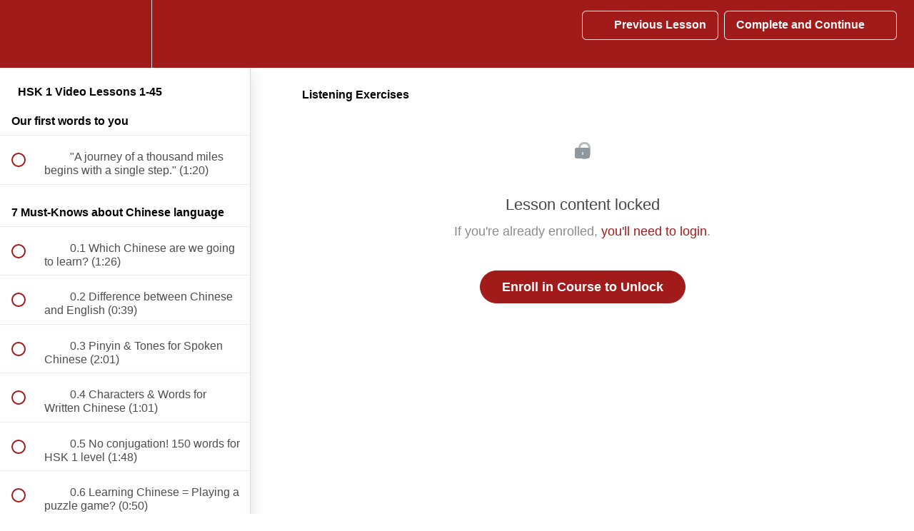

--- FILE ---
content_type: text/html; charset=utf-8
request_url: https://linglongchinese.com/courses/learn-chinese-online/lectures/1072376
body_size: 46070
content:
<!DOCTYPE html>
<html>
  <head>
    <script src="https://releases.transloadit.com/uppy/v4.18.0/uppy.min.js"></script><link rel="stylesheet" href="https://releases.transloadit.com/uppy/v4.18.0/uppy.min.css" />
    <link href='https://static-media.hotmart.com/obskwyF5cPt_05zN_lk2yVsdYh4=/32x32/https://file-uploads.teachablecdn.com/d0e5b61781f34025867dc6be110727a1/6e239d1bd4d448169e31b4e188f27ce7' rel='icon' type='image/png'>

<link href='https://static-media.hotmart.com/MtGVECtZbbbN3KXmz9A0264LTE4=/72x72/https://file-uploads.teachablecdn.com/d0e5b61781f34025867dc6be110727a1/6e239d1bd4d448169e31b4e188f27ce7' rel='apple-touch-icon' type='image/png'>

<link href='https://static-media.hotmart.com/UuXyh1Bt_AHSoVbI1kSJde4W5dY=/144x144/https://file-uploads.teachablecdn.com/d0e5b61781f34025867dc6be110727a1/6e239d1bd4d448169e31b4e188f27ce7' rel='apple-touch-icon' type='image/png'>

<link href='https://static-media.hotmart.com/6n37kM_xz79HwE6YvAyXB-2lbWE=/320x345/https://file-uploads.teachablecdn.com/990b94ac36d54feeaf8ce16e1302f5a1/c1df7b6789904d69a32dc935de23a371' rel='apple-touch-startup-image' type='image/png'>

<link href='https://static-media.hotmart.com/UHL2GAX8Ykfo-0YYzHelkgKb85I=/640x690/https://file-uploads.teachablecdn.com/990b94ac36d54feeaf8ce16e1302f5a1/c1df7b6789904d69a32dc935de23a371' rel='apple-touch-startup-image' type='image/png'>

<meta name='apple-mobile-web-app-capable' content='yes' />
<meta charset="UTF-8">
<meta name="csrf-param" content="authenticity_token" />
<meta name="csrf-token" content="m4AelKcvvDTi7U8hm7xOlUb5n2CMvTzoZHv-ZLrIYl7fahjLeHIHkEhUGrX4D-dNTcrfD1zQ41-ZAi39Z_HQVg" />
<link rel="stylesheet" href="https://fedora.teachablecdn.com/assets/bootstrap-748e653be2be27c8e709ced95eab64a05c870fcc9544b56e33dfe1a9a539317d.css" data-turbolinks-track="true" /><link href="https://teachable-themeable.learning.teachable.com/themecss/production/base.css?_=75c9e1a029e9&amp;brand_course_heading=%23ffffff&amp;brand_heading=%23333333&amp;brand_homepage_heading=%23ffffff&amp;brand_navbar_fixed_text=%23ffffff&amp;brand_navbar_text=%23ffffff&amp;brand_primary=%23a11b1b&amp;brand_secondary=%23a11b1b&amp;brand_text=%23333333&amp;font=Helvetica&amp;logged_out_homepage_background_image_overlay=0.7&amp;logged_out_homepage_background_image_url=https%3A%2F%2Ffile-uploads.teachablecdn.com%2F990b94ac36d54feeaf8ce16e1302f5a1%2Fc1df7b6789904d69a32dc935de23a371" rel="stylesheet" data-turbolinks-track="true"></link>
<title>Listening Exercises | Ling Long Chinese</title>
<meta name="description" content="15-hour HSK 1 Video Course With Unlimited Access to help you get your HSK 1 (150 characters) within 6 months !">
<link rel="canonical" href="https://linglongchinese.com/courses/70034/lectures/1072376">
<meta property="og:description" content="15-hour HSK 1 Video Course With Unlimited Access to help you get your HSK 1 (150 characters) within 6 months !">
<meta property="og:image" content="https://uploads.teachablecdn.com/attachments/JXCn4tNMTHecKR7KRKiF_%E5%B1%8F%E5%B9%95%E5%BF%AB%E7%85%A7+2017-07-03+%E4%B8%8A%E5%8D%8811.48.07.png">
<meta property="og:title" content="Listening Exercises">
<meta property="og:type" content="website">
<meta property="og:url" content="https://linglongchinese.com/courses/70034/lectures/1072376">
<meta name="brand_video_player_color" content="#a11b1b">
<meta name="site_title" content="Ling Long Chinese">
<style></style>
<script src='//fast.wistia.com/assets/external/E-v1.js'></script>
<script
  src='https://www.recaptcha.net/recaptcha/api.js'
  async
  defer></script>



      <meta name="asset_host" content="https://fedora.teachablecdn.com">
     <script>
  (function () {
    const origCreateElement = Document.prototype.createElement;
    Document.prototype.createElement = function () {
      const el = origCreateElement.apply(this, arguments);
      if (arguments[0].toLowerCase() === "video") {
        const observer = new MutationObserver(() => {
          if (
            el.src &&
            el.src.startsWith("data:video") &&
            el.autoplay &&
            el.style.display === "none"
          ) {
            el.removeAttribute("autoplay");
            el.autoplay = false;
            el.style.display = "none";
            observer.disconnect();
          }
        });
        observer.observe(el, {
          attributes: true,
          attributeFilter: ["src", "autoplay", "style"],
        });
      }
      return el;
    };
  })();
</script>
<script src="https://fedora.teachablecdn.com/packs/student-globals--1463f1f1bdf1bb9a431c.js"></script><script src="https://fedora.teachablecdn.com/packs/student-legacy--38db0977d3748059802d.js"></script><script src="https://fedora.teachablecdn.com/packs/student--e4ea9b8f25228072afe8.js"></script>
<meta id='iris-url' data-iris-url=https://eventable.internal.teachable.com />
<script type="text/javascript">
  window.heap=window.heap||[],heap.load=function(e,t){window.heap.appid=e,window.heap.config=t=t||{};var r=document.createElement("script");r.type="text/javascript",r.async=!0,r.src="https://cdn.heapanalytics.com/js/heap-"+e+".js";var a=document.getElementsByTagName("script")[0];a.parentNode.insertBefore(r,a);for(var n=function(e){return function(){heap.push([e].concat(Array.prototype.slice.call(arguments,0)))}},p=["addEventProperties","addUserProperties","clearEventProperties","identify","resetIdentity","removeEventProperty","setEventProperties","track","unsetEventProperty"],o=0;o<p.length;o++)heap[p[o]]=n(p[o])},heap.load("318805607");
  window.heapShouldTrackUser = true;
</script>


<script type="text/javascript">
  var _user_id = ''; // Set to the user's ID, username, or email address, or '' if not yet known.
  var _session_id = '13699b749a488044daad3a760318b646'; // Set to a unique session ID for the visitor's current browsing session.

  var _sift = window._sift = window._sift || [];
  _sift.push(['_setAccount', '2e541754ec']);
  _sift.push(['_setUserId', _user_id]);
  _sift.push(['_setSessionId', _session_id]);
  _sift.push(['_trackPageview']);

  (function() {
    function ls() {
      var e = document.createElement('script');
      e.src = 'https://cdn.sift.com/s.js';
      document.body.appendChild(e);
    }
    if (window.attachEvent) {
      window.attachEvent('onload', ls);
    } else {
      window.addEventListener('load', ls, false);
    }
  })();
</script>





<!-- Google tag (gtag.js) -->
<script async src="https://www.googletagmanager.com/gtag/js?id=G-SL8LSCXHSV"></script>
<script>
  window.dataLayer = window.dataLayer || [];
  function gtag(){dataLayer.push(arguments);}
  gtag('js', new Date());

  gtag('config', 'G-SL8LSCXHSV', {
    'user_id': '',
    'school_id': '25606',
    'school_domain': 'linglongchinese.com'
  });
</script>

<script async>(function(s,u,m,o,j,v){j=u.createElement(m);v=u.getElementsByTagName(m)[0];j.async=1;j.src=o;j.dataset.sumoSiteId='00681c19de953fa0e0b25d6ddf31bcf71ded786df7502f96a5ca388f548d1f98';v.parentNode.insertBefore(j,v)})(window,document,'script','//load.sumo.com/');</script>


<meta http-equiv="X-UA-Compatible" content="IE=edge">
<script type="text/javascript">window.NREUM||(NREUM={});NREUM.info={"beacon":"bam.nr-data.net","errorBeacon":"bam.nr-data.net","licenseKey":"NRBR-08e3a2ada38dc55a529","applicationID":"1065060701","transactionName":"dAxdTUFZXVQEQh0JAFQXRktWRR5LCV9F","queueTime":0,"applicationTime":262,"agent":""}</script>
<script type="text/javascript">(window.NREUM||(NREUM={})).init={privacy:{cookies_enabled:true},ajax:{deny_list:["bam.nr-data.net"]},feature_flags:["soft_nav"],distributed_tracing:{enabled:true}};(window.NREUM||(NREUM={})).loader_config={agentID:"1103368432",accountID:"4102727",trustKey:"27503",xpid:"UAcHU1FRDxABVFdXBwcHUVQA",licenseKey:"NRBR-08e3a2ada38dc55a529",applicationID:"1065060701",browserID:"1103368432"};;/*! For license information please see nr-loader-spa-1.308.0.min.js.LICENSE.txt */
(()=>{var e,t,r={384:(e,t,r)=>{"use strict";r.d(t,{NT:()=>a,US:()=>u,Zm:()=>o,bQ:()=>d,dV:()=>c,pV:()=>l});var n=r(6154),i=r(1863),s=r(1910);const a={beacon:"bam.nr-data.net",errorBeacon:"bam.nr-data.net"};function o(){return n.gm.NREUM||(n.gm.NREUM={}),void 0===n.gm.newrelic&&(n.gm.newrelic=n.gm.NREUM),n.gm.NREUM}function c(){let e=o();return e.o||(e.o={ST:n.gm.setTimeout,SI:n.gm.setImmediate||n.gm.setInterval,CT:n.gm.clearTimeout,XHR:n.gm.XMLHttpRequest,REQ:n.gm.Request,EV:n.gm.Event,PR:n.gm.Promise,MO:n.gm.MutationObserver,FETCH:n.gm.fetch,WS:n.gm.WebSocket},(0,s.i)(...Object.values(e.o))),e}function d(e,t){let r=o();r.initializedAgents??={},t.initializedAt={ms:(0,i.t)(),date:new Date},r.initializedAgents[e]=t}function u(e,t){o()[e]=t}function l(){return function(){let e=o();const t=e.info||{};e.info={beacon:a.beacon,errorBeacon:a.errorBeacon,...t}}(),function(){let e=o();const t=e.init||{};e.init={...t}}(),c(),function(){let e=o();const t=e.loader_config||{};e.loader_config={...t}}(),o()}},782:(e,t,r)=>{"use strict";r.d(t,{T:()=>n});const n=r(860).K7.pageViewTiming},860:(e,t,r)=>{"use strict";r.d(t,{$J:()=>u,K7:()=>c,P3:()=>d,XX:()=>i,Yy:()=>o,df:()=>s,qY:()=>n,v4:()=>a});const n="events",i="jserrors",s="browser/blobs",a="rum",o="browser/logs",c={ajax:"ajax",genericEvents:"generic_events",jserrors:i,logging:"logging",metrics:"metrics",pageAction:"page_action",pageViewEvent:"page_view_event",pageViewTiming:"page_view_timing",sessionReplay:"session_replay",sessionTrace:"session_trace",softNav:"soft_navigations",spa:"spa"},d={[c.pageViewEvent]:1,[c.pageViewTiming]:2,[c.metrics]:3,[c.jserrors]:4,[c.spa]:5,[c.ajax]:6,[c.sessionTrace]:7,[c.softNav]:8,[c.sessionReplay]:9,[c.logging]:10,[c.genericEvents]:11},u={[c.pageViewEvent]:a,[c.pageViewTiming]:n,[c.ajax]:n,[c.spa]:n,[c.softNav]:n,[c.metrics]:i,[c.jserrors]:i,[c.sessionTrace]:s,[c.sessionReplay]:s,[c.logging]:o,[c.genericEvents]:"ins"}},944:(e,t,r)=>{"use strict";r.d(t,{R:()=>i});var n=r(3241);function i(e,t){"function"==typeof console.debug&&(console.debug("New Relic Warning: https://github.com/newrelic/newrelic-browser-agent/blob/main/docs/warning-codes.md#".concat(e),t),(0,n.W)({agentIdentifier:null,drained:null,type:"data",name:"warn",feature:"warn",data:{code:e,secondary:t}}))}},993:(e,t,r)=>{"use strict";r.d(t,{A$:()=>s,ET:()=>a,TZ:()=>o,p_:()=>i});var n=r(860);const i={ERROR:"ERROR",WARN:"WARN",INFO:"INFO",DEBUG:"DEBUG",TRACE:"TRACE"},s={OFF:0,ERROR:1,WARN:2,INFO:3,DEBUG:4,TRACE:5},a="log",o=n.K7.logging},1541:(e,t,r)=>{"use strict";r.d(t,{U:()=>i,f:()=>n});const n={MFE:"MFE",BA:"BA"};function i(e,t){if(2!==t?.harvestEndpointVersion)return{};const r=t.agentRef.runtime.appMetadata.agents[0].entityGuid;return e?{"source.id":e.id,"source.name":e.name,"source.type":e.type,"parent.id":e.parent?.id||r,"parent.type":e.parent?.type||n.BA}:{"entity.guid":r,appId:t.agentRef.info.applicationID}}},1687:(e,t,r)=>{"use strict";r.d(t,{Ak:()=>d,Ze:()=>h,x3:()=>u});var n=r(3241),i=r(7836),s=r(3606),a=r(860),o=r(2646);const c={};function d(e,t){const r={staged:!1,priority:a.P3[t]||0};l(e),c[e].get(t)||c[e].set(t,r)}function u(e,t){e&&c[e]&&(c[e].get(t)&&c[e].delete(t),p(e,t,!1),c[e].size&&f(e))}function l(e){if(!e)throw new Error("agentIdentifier required");c[e]||(c[e]=new Map)}function h(e="",t="feature",r=!1){if(l(e),!e||!c[e].get(t)||r)return p(e,t);c[e].get(t).staged=!0,f(e)}function f(e){const t=Array.from(c[e]);t.every(([e,t])=>t.staged)&&(t.sort((e,t)=>e[1].priority-t[1].priority),t.forEach(([t])=>{c[e].delete(t),p(e,t)}))}function p(e,t,r=!0){const a=e?i.ee.get(e):i.ee,c=s.i.handlers;if(!a.aborted&&a.backlog&&c){if((0,n.W)({agentIdentifier:e,type:"lifecycle",name:"drain",feature:t}),r){const e=a.backlog[t],r=c[t];if(r){for(let t=0;e&&t<e.length;++t)g(e[t],r);Object.entries(r).forEach(([e,t])=>{Object.values(t||{}).forEach(t=>{t[0]?.on&&t[0]?.context()instanceof o.y&&t[0].on(e,t[1])})})}}a.isolatedBacklog||delete c[t],a.backlog[t]=null,a.emit("drain-"+t,[])}}function g(e,t){var r=e[1];Object.values(t[r]||{}).forEach(t=>{var r=e[0];if(t[0]===r){var n=t[1],i=e[3],s=e[2];n.apply(i,s)}})}},1738:(e,t,r)=>{"use strict";r.d(t,{U:()=>f,Y:()=>h});var n=r(3241),i=r(9908),s=r(1863),a=r(944),o=r(5701),c=r(3969),d=r(8362),u=r(860),l=r(4261);function h(e,t,r,s){const h=s||r;!h||h[e]&&h[e]!==d.d.prototype[e]||(h[e]=function(){(0,i.p)(c.xV,["API/"+e+"/called"],void 0,u.K7.metrics,r.ee),(0,n.W)({agentIdentifier:r.agentIdentifier,drained:!!o.B?.[r.agentIdentifier],type:"data",name:"api",feature:l.Pl+e,data:{}});try{return t.apply(this,arguments)}catch(e){(0,a.R)(23,e)}})}function f(e,t,r,n,a){const o=e.info;null===r?delete o.jsAttributes[t]:o.jsAttributes[t]=r,(a||null===r)&&(0,i.p)(l.Pl+n,[(0,s.t)(),t,r],void 0,"session",e.ee)}},1741:(e,t,r)=>{"use strict";r.d(t,{W:()=>s});var n=r(944),i=r(4261);class s{#e(e,...t){if(this[e]!==s.prototype[e])return this[e](...t);(0,n.R)(35,e)}addPageAction(e,t){return this.#e(i.hG,e,t)}register(e){return this.#e(i.eY,e)}recordCustomEvent(e,t){return this.#e(i.fF,e,t)}setPageViewName(e,t){return this.#e(i.Fw,e,t)}setCustomAttribute(e,t,r){return this.#e(i.cD,e,t,r)}noticeError(e,t){return this.#e(i.o5,e,t)}setUserId(e,t=!1){return this.#e(i.Dl,e,t)}setApplicationVersion(e){return this.#e(i.nb,e)}setErrorHandler(e){return this.#e(i.bt,e)}addRelease(e,t){return this.#e(i.k6,e,t)}log(e,t){return this.#e(i.$9,e,t)}start(){return this.#e(i.d3)}finished(e){return this.#e(i.BL,e)}recordReplay(){return this.#e(i.CH)}pauseReplay(){return this.#e(i.Tb)}addToTrace(e){return this.#e(i.U2,e)}setCurrentRouteName(e){return this.#e(i.PA,e)}interaction(e){return this.#e(i.dT,e)}wrapLogger(e,t,r){return this.#e(i.Wb,e,t,r)}measure(e,t){return this.#e(i.V1,e,t)}consent(e){return this.#e(i.Pv,e)}}},1863:(e,t,r)=>{"use strict";function n(){return Math.floor(performance.now())}r.d(t,{t:()=>n})},1910:(e,t,r)=>{"use strict";r.d(t,{i:()=>s});var n=r(944);const i=new Map;function s(...e){return e.every(e=>{if(i.has(e))return i.get(e);const t="function"==typeof e?e.toString():"",r=t.includes("[native code]"),s=t.includes("nrWrapper");return r||s||(0,n.R)(64,e?.name||t),i.set(e,r),r})}},2555:(e,t,r)=>{"use strict";r.d(t,{D:()=>o,f:()=>a});var n=r(384),i=r(8122);const s={beacon:n.NT.beacon,errorBeacon:n.NT.errorBeacon,licenseKey:void 0,applicationID:void 0,sa:void 0,queueTime:void 0,applicationTime:void 0,ttGuid:void 0,user:void 0,account:void 0,product:void 0,extra:void 0,jsAttributes:{},userAttributes:void 0,atts:void 0,transactionName:void 0,tNamePlain:void 0};function a(e){try{return!!e.licenseKey&&!!e.errorBeacon&&!!e.applicationID}catch(e){return!1}}const o=e=>(0,i.a)(e,s)},2614:(e,t,r)=>{"use strict";r.d(t,{BB:()=>a,H3:()=>n,g:()=>d,iL:()=>c,tS:()=>o,uh:()=>i,wk:()=>s});const n="NRBA",i="SESSION",s=144e5,a=18e5,o={STARTED:"session-started",PAUSE:"session-pause",RESET:"session-reset",RESUME:"session-resume",UPDATE:"session-update"},c={SAME_TAB:"same-tab",CROSS_TAB:"cross-tab"},d={OFF:0,FULL:1,ERROR:2}},2646:(e,t,r)=>{"use strict";r.d(t,{y:()=>n});class n{constructor(e){this.contextId=e}}},2843:(e,t,r)=>{"use strict";r.d(t,{G:()=>s,u:()=>i});var n=r(3878);function i(e,t=!1,r,i){(0,n.DD)("visibilitychange",function(){if(t)return void("hidden"===document.visibilityState&&e());e(document.visibilityState)},r,i)}function s(e,t,r){(0,n.sp)("pagehide",e,t,r)}},3241:(e,t,r)=>{"use strict";r.d(t,{W:()=>s});var n=r(6154);const i="newrelic";function s(e={}){try{n.gm.dispatchEvent(new CustomEvent(i,{detail:e}))}catch(e){}}},3304:(e,t,r)=>{"use strict";r.d(t,{A:()=>s});var n=r(7836);const i=()=>{const e=new WeakSet;return(t,r)=>{if("object"==typeof r&&null!==r){if(e.has(r))return;e.add(r)}return r}};function s(e){try{return JSON.stringify(e,i())??""}catch(e){try{n.ee.emit("internal-error",[e])}catch(e){}return""}}},3333:(e,t,r)=>{"use strict";r.d(t,{$v:()=>u,TZ:()=>n,Xh:()=>c,Zp:()=>i,kd:()=>d,mq:()=>o,nf:()=>a,qN:()=>s});const n=r(860).K7.genericEvents,i=["auxclick","click","copy","keydown","paste","scrollend"],s=["focus","blur"],a=4,o=1e3,c=2e3,d=["PageAction","UserAction","BrowserPerformance"],u={RESOURCES:"experimental.resources",REGISTER:"register"}},3434:(e,t,r)=>{"use strict";r.d(t,{Jt:()=>s,YM:()=>d});var n=r(7836),i=r(5607);const s="nr@original:".concat(i.W),a=50;var o=Object.prototype.hasOwnProperty,c=!1;function d(e,t){return e||(e=n.ee),r.inPlace=function(e,t,n,i,s){n||(n="");const a="-"===n.charAt(0);for(let o=0;o<t.length;o++){const c=t[o],d=e[c];l(d)||(e[c]=r(d,a?c+n:n,i,c,s))}},r.flag=s,r;function r(t,r,n,c,d){return l(t)?t:(r||(r=""),nrWrapper[s]=t,function(e,t,r){if(Object.defineProperty&&Object.keys)try{return Object.keys(e).forEach(function(r){Object.defineProperty(t,r,{get:function(){return e[r]},set:function(t){return e[r]=t,t}})}),t}catch(e){u([e],r)}for(var n in e)o.call(e,n)&&(t[n]=e[n])}(t,nrWrapper,e),nrWrapper);function nrWrapper(){var s,o,l,h;let f;try{o=this,s=[...arguments],l="function"==typeof n?n(s,o):n||{}}catch(t){u([t,"",[s,o,c],l],e)}i(r+"start",[s,o,c],l,d);const p=performance.now();let g;try{return h=t.apply(o,s),g=performance.now(),h}catch(e){throw g=performance.now(),i(r+"err",[s,o,e],l,d),f=e,f}finally{const e=g-p,t={start:p,end:g,duration:e,isLongTask:e>=a,methodName:c,thrownError:f};t.isLongTask&&i("long-task",[t,o],l,d),i(r+"end",[s,o,h],l,d)}}}function i(r,n,i,s){if(!c||t){var a=c;c=!0;try{e.emit(r,n,i,t,s)}catch(t){u([t,r,n,i],e)}c=a}}}function u(e,t){t||(t=n.ee);try{t.emit("internal-error",e)}catch(e){}}function l(e){return!(e&&"function"==typeof e&&e.apply&&!e[s])}},3606:(e,t,r)=>{"use strict";r.d(t,{i:()=>s});var n=r(9908);s.on=a;var i=s.handlers={};function s(e,t,r,s){a(s||n.d,i,e,t,r)}function a(e,t,r,i,s){s||(s="feature"),e||(e=n.d);var a=t[s]=t[s]||{};(a[r]=a[r]||[]).push([e,i])}},3738:(e,t,r)=>{"use strict";r.d(t,{He:()=>i,Kp:()=>o,Lc:()=>d,Rz:()=>u,TZ:()=>n,bD:()=>s,d3:()=>a,jx:()=>l,sl:()=>h,uP:()=>c});const n=r(860).K7.sessionTrace,i="bstResource",s="resource",a="-start",o="-end",c="fn"+a,d="fn"+o,u="pushState",l=1e3,h=3e4},3785:(e,t,r)=>{"use strict";r.d(t,{R:()=>c,b:()=>d});var n=r(9908),i=r(1863),s=r(860),a=r(3969),o=r(993);function c(e,t,r={},c=o.p_.INFO,d=!0,u,l=(0,i.t)()){(0,n.p)(a.xV,["API/logging/".concat(c.toLowerCase(),"/called")],void 0,s.K7.metrics,e),(0,n.p)(o.ET,[l,t,r,c,d,u],void 0,s.K7.logging,e)}function d(e){return"string"==typeof e&&Object.values(o.p_).some(t=>t===e.toUpperCase().trim())}},3878:(e,t,r)=>{"use strict";function n(e,t){return{capture:e,passive:!1,signal:t}}function i(e,t,r=!1,i){window.addEventListener(e,t,n(r,i))}function s(e,t,r=!1,i){document.addEventListener(e,t,n(r,i))}r.d(t,{DD:()=>s,jT:()=>n,sp:()=>i})},3962:(e,t,r)=>{"use strict";r.d(t,{AM:()=>a,O2:()=>l,OV:()=>s,Qu:()=>h,TZ:()=>c,ih:()=>f,pP:()=>o,t1:()=>u,tC:()=>i,wD:()=>d});var n=r(860);const i=["click","keydown","submit"],s="popstate",a="api",o="initialPageLoad",c=n.K7.softNav,d=5e3,u=500,l={INITIAL_PAGE_LOAD:"",ROUTE_CHANGE:1,UNSPECIFIED:2},h={INTERACTION:1,AJAX:2,CUSTOM_END:3,CUSTOM_TRACER:4},f={IP:"in progress",PF:"pending finish",FIN:"finished",CAN:"cancelled"}},3969:(e,t,r)=>{"use strict";r.d(t,{TZ:()=>n,XG:()=>o,rs:()=>i,xV:()=>a,z_:()=>s});const n=r(860).K7.metrics,i="sm",s="cm",a="storeSupportabilityMetrics",o="storeEventMetrics"},4234:(e,t,r)=>{"use strict";r.d(t,{W:()=>s});var n=r(7836),i=r(1687);class s{constructor(e,t){this.agentIdentifier=e,this.ee=n.ee.get(e),this.featureName=t,this.blocked=!1}deregisterDrain(){(0,i.x3)(this.agentIdentifier,this.featureName)}}},4261:(e,t,r)=>{"use strict";r.d(t,{$9:()=>u,BL:()=>c,CH:()=>p,Dl:()=>R,Fw:()=>w,PA:()=>v,Pl:()=>n,Pv:()=>A,Tb:()=>h,U2:()=>a,V1:()=>E,Wb:()=>T,bt:()=>y,cD:()=>b,d3:()=>x,dT:()=>d,eY:()=>g,fF:()=>f,hG:()=>s,hw:()=>i,k6:()=>o,nb:()=>m,o5:()=>l});const n="api-",i=n+"ixn-",s="addPageAction",a="addToTrace",o="addRelease",c="finished",d="interaction",u="log",l="noticeError",h="pauseReplay",f="recordCustomEvent",p="recordReplay",g="register",m="setApplicationVersion",v="setCurrentRouteName",b="setCustomAttribute",y="setErrorHandler",w="setPageViewName",R="setUserId",x="start",T="wrapLogger",E="measure",A="consent"},5205:(e,t,r)=>{"use strict";r.d(t,{j:()=>S});var n=r(384),i=r(1741);var s=r(2555),a=r(3333);const o=e=>{if(!e||"string"!=typeof e)return!1;try{document.createDocumentFragment().querySelector(e)}catch{return!1}return!0};var c=r(2614),d=r(944),u=r(8122);const l="[data-nr-mask]",h=e=>(0,u.a)(e,(()=>{const e={feature_flags:[],experimental:{allow_registered_children:!1,resources:!1},mask_selector:"*",block_selector:"[data-nr-block]",mask_input_options:{color:!1,date:!1,"datetime-local":!1,email:!1,month:!1,number:!1,range:!1,search:!1,tel:!1,text:!1,time:!1,url:!1,week:!1,textarea:!1,select:!1,password:!0}};return{ajax:{deny_list:void 0,block_internal:!0,enabled:!0,autoStart:!0},api:{get allow_registered_children(){return e.feature_flags.includes(a.$v.REGISTER)||e.experimental.allow_registered_children},set allow_registered_children(t){e.experimental.allow_registered_children=t},duplicate_registered_data:!1},browser_consent_mode:{enabled:!1},distributed_tracing:{enabled:void 0,exclude_newrelic_header:void 0,cors_use_newrelic_header:void 0,cors_use_tracecontext_headers:void 0,allowed_origins:void 0},get feature_flags(){return e.feature_flags},set feature_flags(t){e.feature_flags=t},generic_events:{enabled:!0,autoStart:!0},harvest:{interval:30},jserrors:{enabled:!0,autoStart:!0},logging:{enabled:!0,autoStart:!0},metrics:{enabled:!0,autoStart:!0},obfuscate:void 0,page_action:{enabled:!0},page_view_event:{enabled:!0,autoStart:!0},page_view_timing:{enabled:!0,autoStart:!0},performance:{capture_marks:!1,capture_measures:!1,capture_detail:!0,resources:{get enabled(){return e.feature_flags.includes(a.$v.RESOURCES)||e.experimental.resources},set enabled(t){e.experimental.resources=t},asset_types:[],first_party_domains:[],ignore_newrelic:!0}},privacy:{cookies_enabled:!0},proxy:{assets:void 0,beacon:void 0},session:{expiresMs:c.wk,inactiveMs:c.BB},session_replay:{autoStart:!0,enabled:!1,preload:!1,sampling_rate:10,error_sampling_rate:100,collect_fonts:!1,inline_images:!1,fix_stylesheets:!0,mask_all_inputs:!0,get mask_text_selector(){return e.mask_selector},set mask_text_selector(t){o(t)?e.mask_selector="".concat(t,",").concat(l):""===t||null===t?e.mask_selector=l:(0,d.R)(5,t)},get block_class(){return"nr-block"},get ignore_class(){return"nr-ignore"},get mask_text_class(){return"nr-mask"},get block_selector(){return e.block_selector},set block_selector(t){o(t)?e.block_selector+=",".concat(t):""!==t&&(0,d.R)(6,t)},get mask_input_options(){return e.mask_input_options},set mask_input_options(t){t&&"object"==typeof t?e.mask_input_options={...t,password:!0}:(0,d.R)(7,t)}},session_trace:{enabled:!0,autoStart:!0},soft_navigations:{enabled:!0,autoStart:!0},spa:{enabled:!0,autoStart:!0},ssl:void 0,user_actions:{enabled:!0,elementAttributes:["id","className","tagName","type"]}}})());var f=r(6154),p=r(9324);let g=0;const m={buildEnv:p.F3,distMethod:p.Xs,version:p.xv,originTime:f.WN},v={consented:!1},b={appMetadata:{},get consented(){return this.session?.state?.consent||v.consented},set consented(e){v.consented=e},customTransaction:void 0,denyList:void 0,disabled:!1,harvester:void 0,isolatedBacklog:!1,isRecording:!1,loaderType:void 0,maxBytes:3e4,obfuscator:void 0,onerror:void 0,ptid:void 0,releaseIds:{},session:void 0,timeKeeper:void 0,registeredEntities:[],jsAttributesMetadata:{bytes:0},get harvestCount(){return++g}},y=e=>{const t=(0,u.a)(e,b),r=Object.keys(m).reduce((e,t)=>(e[t]={value:m[t],writable:!1,configurable:!0,enumerable:!0},e),{});return Object.defineProperties(t,r)};var w=r(5701);const R=e=>{const t=e.startsWith("http");e+="/",r.p=t?e:"https://"+e};var x=r(7836),T=r(3241);const E={accountID:void 0,trustKey:void 0,agentID:void 0,licenseKey:void 0,applicationID:void 0,xpid:void 0},A=e=>(0,u.a)(e,E),_=new Set;function S(e,t={},r,a){let{init:o,info:c,loader_config:d,runtime:u={},exposed:l=!0}=t;if(!c){const e=(0,n.pV)();o=e.init,c=e.info,d=e.loader_config}e.init=h(o||{}),e.loader_config=A(d||{}),c.jsAttributes??={},f.bv&&(c.jsAttributes.isWorker=!0),e.info=(0,s.D)(c);const p=e.init,g=[c.beacon,c.errorBeacon];_.has(e.agentIdentifier)||(p.proxy.assets&&(R(p.proxy.assets),g.push(p.proxy.assets)),p.proxy.beacon&&g.push(p.proxy.beacon),e.beacons=[...g],function(e){const t=(0,n.pV)();Object.getOwnPropertyNames(i.W.prototype).forEach(r=>{const n=i.W.prototype[r];if("function"!=typeof n||"constructor"===n)return;let s=t[r];e[r]&&!1!==e.exposed&&"micro-agent"!==e.runtime?.loaderType&&(t[r]=(...t)=>{const n=e[r](...t);return s?s(...t):n})})}(e),(0,n.US)("activatedFeatures",w.B)),u.denyList=[...p.ajax.deny_list||[],...p.ajax.block_internal?g:[]],u.ptid=e.agentIdentifier,u.loaderType=r,e.runtime=y(u),_.has(e.agentIdentifier)||(e.ee=x.ee.get(e.agentIdentifier),e.exposed=l,(0,T.W)({agentIdentifier:e.agentIdentifier,drained:!!w.B?.[e.agentIdentifier],type:"lifecycle",name:"initialize",feature:void 0,data:e.config})),_.add(e.agentIdentifier)}},5270:(e,t,r)=>{"use strict";r.d(t,{Aw:()=>a,SR:()=>s,rF:()=>o});var n=r(384),i=r(7767);function s(e){return!!(0,n.dV)().o.MO&&(0,i.V)(e)&&!0===e?.session_trace.enabled}function a(e){return!0===e?.session_replay.preload&&s(e)}function o(e,t){try{if("string"==typeof t?.type){if("password"===t.type.toLowerCase())return"*".repeat(e?.length||0);if(void 0!==t?.dataset?.nrUnmask||t?.classList?.contains("nr-unmask"))return e}}catch(e){}return"string"==typeof e?e.replace(/[\S]/g,"*"):"*".repeat(e?.length||0)}},5289:(e,t,r)=>{"use strict";r.d(t,{GG:()=>a,Qr:()=>c,sB:()=>o});var n=r(3878),i=r(6389);function s(){return"undefined"==typeof document||"complete"===document.readyState}function a(e,t){if(s())return e();const r=(0,i.J)(e),a=setInterval(()=>{s()&&(clearInterval(a),r())},500);(0,n.sp)("load",r,t)}function o(e){if(s())return e();(0,n.DD)("DOMContentLoaded",e)}function c(e){if(s())return e();(0,n.sp)("popstate",e)}},5607:(e,t,r)=>{"use strict";r.d(t,{W:()=>n});const n=(0,r(9566).bz)()},5701:(e,t,r)=>{"use strict";r.d(t,{B:()=>s,t:()=>a});var n=r(3241);const i=new Set,s={};function a(e,t){const r=t.agentIdentifier;s[r]??={},e&&"object"==typeof e&&(i.has(r)||(t.ee.emit("rumresp",[e]),s[r]=e,i.add(r),(0,n.W)({agentIdentifier:r,loaded:!0,drained:!0,type:"lifecycle",name:"load",feature:void 0,data:e})))}},6154:(e,t,r)=>{"use strict";r.d(t,{OF:()=>d,RI:()=>i,WN:()=>h,bv:()=>s,eN:()=>f,gm:()=>a,lR:()=>l,m:()=>c,mw:()=>o,sb:()=>u});var n=r(1863);const i="undefined"!=typeof window&&!!window.document,s="undefined"!=typeof WorkerGlobalScope&&("undefined"!=typeof self&&self instanceof WorkerGlobalScope&&self.navigator instanceof WorkerNavigator||"undefined"!=typeof globalThis&&globalThis instanceof WorkerGlobalScope&&globalThis.navigator instanceof WorkerNavigator),a=i?window:"undefined"!=typeof WorkerGlobalScope&&("undefined"!=typeof self&&self instanceof WorkerGlobalScope&&self||"undefined"!=typeof globalThis&&globalThis instanceof WorkerGlobalScope&&globalThis),o=Boolean("hidden"===a?.document?.visibilityState),c=""+a?.location,d=/iPad|iPhone|iPod/.test(a.navigator?.userAgent),u=d&&"undefined"==typeof SharedWorker,l=(()=>{const e=a.navigator?.userAgent?.match(/Firefox[/\s](\d+\.\d+)/);return Array.isArray(e)&&e.length>=2?+e[1]:0})(),h=Date.now()-(0,n.t)(),f=()=>"undefined"!=typeof PerformanceNavigationTiming&&a?.performance?.getEntriesByType("navigation")?.[0]?.responseStart},6344:(e,t,r)=>{"use strict";r.d(t,{BB:()=>u,Qb:()=>l,TZ:()=>i,Ug:()=>a,Vh:()=>s,_s:()=>o,bc:()=>d,yP:()=>c});var n=r(2614);const i=r(860).K7.sessionReplay,s="errorDuringReplay",a=.12,o={DomContentLoaded:0,Load:1,FullSnapshot:2,IncrementalSnapshot:3,Meta:4,Custom:5},c={[n.g.ERROR]:15e3,[n.g.FULL]:3e5,[n.g.OFF]:0},d={RESET:{message:"Session was reset",sm:"Reset"},IMPORT:{message:"Recorder failed to import",sm:"Import"},TOO_MANY:{message:"429: Too Many Requests",sm:"Too-Many"},TOO_BIG:{message:"Payload was too large",sm:"Too-Big"},CROSS_TAB:{message:"Session Entity was set to OFF on another tab",sm:"Cross-Tab"},ENTITLEMENTS:{message:"Session Replay is not allowed and will not be started",sm:"Entitlement"}},u=5e3,l={API:"api",RESUME:"resume",SWITCH_TO_FULL:"switchToFull",INITIALIZE:"initialize",PRELOAD:"preload"}},6389:(e,t,r)=>{"use strict";function n(e,t=500,r={}){const n=r?.leading||!1;let i;return(...r)=>{n&&void 0===i&&(e.apply(this,r),i=setTimeout(()=>{i=clearTimeout(i)},t)),n||(clearTimeout(i),i=setTimeout(()=>{e.apply(this,r)},t))}}function i(e){let t=!1;return(...r)=>{t||(t=!0,e.apply(this,r))}}r.d(t,{J:()=>i,s:()=>n})},6630:(e,t,r)=>{"use strict";r.d(t,{T:()=>n});const n=r(860).K7.pageViewEvent},6774:(e,t,r)=>{"use strict";r.d(t,{T:()=>n});const n=r(860).K7.jserrors},7295:(e,t,r)=>{"use strict";r.d(t,{Xv:()=>a,gX:()=>i,iW:()=>s});var n=[];function i(e){if(!e||s(e))return!1;if(0===n.length)return!0;if("*"===n[0].hostname)return!1;for(var t=0;t<n.length;t++){var r=n[t];if(r.hostname.test(e.hostname)&&r.pathname.test(e.pathname))return!1}return!0}function s(e){return void 0===e.hostname}function a(e){if(n=[],e&&e.length)for(var t=0;t<e.length;t++){let r=e[t];if(!r)continue;if("*"===r)return void(n=[{hostname:"*"}]);0===r.indexOf("http://")?r=r.substring(7):0===r.indexOf("https://")&&(r=r.substring(8));const i=r.indexOf("/");let s,a;i>0?(s=r.substring(0,i),a=r.substring(i)):(s=r,a="*");let[c]=s.split(":");n.push({hostname:o(c),pathname:o(a,!0)})}}function o(e,t=!1){const r=e.replace(/[.+?^${}()|[\]\\]/g,e=>"\\"+e).replace(/\*/g,".*?");return new RegExp((t?"^":"")+r+"$")}},7485:(e,t,r)=>{"use strict";r.d(t,{D:()=>i});var n=r(6154);function i(e){if(0===(e||"").indexOf("data:"))return{protocol:"data"};try{const t=new URL(e,location.href),r={port:t.port,hostname:t.hostname,pathname:t.pathname,search:t.search,protocol:t.protocol.slice(0,t.protocol.indexOf(":")),sameOrigin:t.protocol===n.gm?.location?.protocol&&t.host===n.gm?.location?.host};return r.port&&""!==r.port||("http:"===t.protocol&&(r.port="80"),"https:"===t.protocol&&(r.port="443")),r.pathname&&""!==r.pathname?r.pathname.startsWith("/")||(r.pathname="/".concat(r.pathname)):r.pathname="/",r}catch(e){return{}}}},7699:(e,t,r)=>{"use strict";r.d(t,{It:()=>s,KC:()=>o,No:()=>i,qh:()=>a});var n=r(860);const i=16e3,s=1e6,a="SESSION_ERROR",o={[n.K7.logging]:!0,[n.K7.genericEvents]:!1,[n.K7.jserrors]:!1,[n.K7.ajax]:!1}},7767:(e,t,r)=>{"use strict";r.d(t,{V:()=>i});var n=r(6154);const i=e=>n.RI&&!0===e?.privacy.cookies_enabled},7836:(e,t,r)=>{"use strict";r.d(t,{P:()=>o,ee:()=>c});var n=r(384),i=r(8990),s=r(2646),a=r(5607);const o="nr@context:".concat(a.W),c=function e(t,r){var n={},a={},u={},l=!1;try{l=16===r.length&&d.initializedAgents?.[r]?.runtime.isolatedBacklog}catch(e){}var h={on:p,addEventListener:p,removeEventListener:function(e,t){var r=n[e];if(!r)return;for(var i=0;i<r.length;i++)r[i]===t&&r.splice(i,1)},emit:function(e,r,n,i,s){!1!==s&&(s=!0);if(c.aborted&&!i)return;t&&s&&t.emit(e,r,n);var o=f(n);g(e).forEach(e=>{e.apply(o,r)});var d=v()[a[e]];d&&d.push([h,e,r,o]);return o},get:m,listeners:g,context:f,buffer:function(e,t){const r=v();if(t=t||"feature",h.aborted)return;Object.entries(e||{}).forEach(([e,n])=>{a[n]=t,t in r||(r[t]=[])})},abort:function(){h._aborted=!0,Object.keys(h.backlog).forEach(e=>{delete h.backlog[e]})},isBuffering:function(e){return!!v()[a[e]]},debugId:r,backlog:l?{}:t&&"object"==typeof t.backlog?t.backlog:{},isolatedBacklog:l};return Object.defineProperty(h,"aborted",{get:()=>{let e=h._aborted||!1;return e||(t&&(e=t.aborted),e)}}),h;function f(e){return e&&e instanceof s.y?e:e?(0,i.I)(e,o,()=>new s.y(o)):new s.y(o)}function p(e,t){n[e]=g(e).concat(t)}function g(e){return n[e]||[]}function m(t){return u[t]=u[t]||e(h,t)}function v(){return h.backlog}}(void 0,"globalEE"),d=(0,n.Zm)();d.ee||(d.ee=c)},8122:(e,t,r)=>{"use strict";r.d(t,{a:()=>i});var n=r(944);function i(e,t){try{if(!e||"object"!=typeof e)return(0,n.R)(3);if(!t||"object"!=typeof t)return(0,n.R)(4);const r=Object.create(Object.getPrototypeOf(t),Object.getOwnPropertyDescriptors(t)),s=0===Object.keys(r).length?e:r;for(let a in s)if(void 0!==e[a])try{if(null===e[a]){r[a]=null;continue}Array.isArray(e[a])&&Array.isArray(t[a])?r[a]=Array.from(new Set([...e[a],...t[a]])):"object"==typeof e[a]&&"object"==typeof t[a]?r[a]=i(e[a],t[a]):r[a]=e[a]}catch(e){r[a]||(0,n.R)(1,e)}return r}catch(e){(0,n.R)(2,e)}}},8139:(e,t,r)=>{"use strict";r.d(t,{u:()=>h});var n=r(7836),i=r(3434),s=r(8990),a=r(6154);const o={},c=a.gm.XMLHttpRequest,d="addEventListener",u="removeEventListener",l="nr@wrapped:".concat(n.P);function h(e){var t=function(e){return(e||n.ee).get("events")}(e);if(o[t.debugId]++)return t;o[t.debugId]=1;var r=(0,i.YM)(t,!0);function h(e){r.inPlace(e,[d,u],"-",p)}function p(e,t){return e[1]}return"getPrototypeOf"in Object&&(a.RI&&f(document,h),c&&f(c.prototype,h),f(a.gm,h)),t.on(d+"-start",function(e,t){var n=e[1];if(null!==n&&("function"==typeof n||"object"==typeof n)&&"newrelic"!==e[0]){var i=(0,s.I)(n,l,function(){var e={object:function(){if("function"!=typeof n.handleEvent)return;return n.handleEvent.apply(n,arguments)},function:n}[typeof n];return e?r(e,"fn-",null,e.name||"anonymous"):n});this.wrapped=e[1]=i}}),t.on(u+"-start",function(e){e[1]=this.wrapped||e[1]}),t}function f(e,t,...r){let n=e;for(;"object"==typeof n&&!Object.prototype.hasOwnProperty.call(n,d);)n=Object.getPrototypeOf(n);n&&t(n,...r)}},8362:(e,t,r)=>{"use strict";r.d(t,{d:()=>s});var n=r(9566),i=r(1741);class s extends i.W{agentIdentifier=(0,n.LA)(16)}},8374:(e,t,r)=>{r.nc=(()=>{try{return document?.currentScript?.nonce}catch(e){}return""})()},8990:(e,t,r)=>{"use strict";r.d(t,{I:()=>i});var n=Object.prototype.hasOwnProperty;function i(e,t,r){if(n.call(e,t))return e[t];var i=r();if(Object.defineProperty&&Object.keys)try{return Object.defineProperty(e,t,{value:i,writable:!0,enumerable:!1}),i}catch(e){}return e[t]=i,i}},9119:(e,t,r)=>{"use strict";r.d(t,{L:()=>s});var n=/([^?#]*)[^#]*(#[^?]*|$).*/,i=/([^?#]*)().*/;function s(e,t){return e?e.replace(t?n:i,"$1$2"):e}},9300:(e,t,r)=>{"use strict";r.d(t,{T:()=>n});const n=r(860).K7.ajax},9324:(e,t,r)=>{"use strict";r.d(t,{AJ:()=>a,F3:()=>i,Xs:()=>s,Yq:()=>o,xv:()=>n});const n="1.308.0",i="PROD",s="CDN",a="@newrelic/rrweb",o="1.0.1"},9566:(e,t,r)=>{"use strict";r.d(t,{LA:()=>o,ZF:()=>c,bz:()=>a,el:()=>d});var n=r(6154);const i="xxxxxxxx-xxxx-4xxx-yxxx-xxxxxxxxxxxx";function s(e,t){return e?15&e[t]:16*Math.random()|0}function a(){const e=n.gm?.crypto||n.gm?.msCrypto;let t,r=0;return e&&e.getRandomValues&&(t=e.getRandomValues(new Uint8Array(30))),i.split("").map(e=>"x"===e?s(t,r++).toString(16):"y"===e?(3&s()|8).toString(16):e).join("")}function o(e){const t=n.gm?.crypto||n.gm?.msCrypto;let r,i=0;t&&t.getRandomValues&&(r=t.getRandomValues(new Uint8Array(e)));const a=[];for(var o=0;o<e;o++)a.push(s(r,i++).toString(16));return a.join("")}function c(){return o(16)}function d(){return o(32)}},9908:(e,t,r)=>{"use strict";r.d(t,{d:()=>n,p:()=>i});var n=r(7836).ee.get("handle");function i(e,t,r,i,s){s?(s.buffer([e],i),s.emit(e,t,r)):(n.buffer([e],i),n.emit(e,t,r))}}},n={};function i(e){var t=n[e];if(void 0!==t)return t.exports;var s=n[e]={exports:{}};return r[e](s,s.exports,i),s.exports}i.m=r,i.d=(e,t)=>{for(var r in t)i.o(t,r)&&!i.o(e,r)&&Object.defineProperty(e,r,{enumerable:!0,get:t[r]})},i.f={},i.e=e=>Promise.all(Object.keys(i.f).reduce((t,r)=>(i.f[r](e,t),t),[])),i.u=e=>({212:"nr-spa-compressor",249:"nr-spa-recorder",478:"nr-spa"}[e]+"-1.308.0.min.js"),i.o=(e,t)=>Object.prototype.hasOwnProperty.call(e,t),e={},t="NRBA-1.308.0.PROD:",i.l=(r,n,s,a)=>{if(e[r])e[r].push(n);else{var o,c;if(void 0!==s)for(var d=document.getElementsByTagName("script"),u=0;u<d.length;u++){var l=d[u];if(l.getAttribute("src")==r||l.getAttribute("data-webpack")==t+s){o=l;break}}if(!o){c=!0;var h={478:"sha512-RSfSVnmHk59T/uIPbdSE0LPeqcEdF4/+XhfJdBuccH5rYMOEZDhFdtnh6X6nJk7hGpzHd9Ujhsy7lZEz/ORYCQ==",249:"sha512-ehJXhmntm85NSqW4MkhfQqmeKFulra3klDyY0OPDUE+sQ3GokHlPh1pmAzuNy//3j4ac6lzIbmXLvGQBMYmrkg==",212:"sha512-B9h4CR46ndKRgMBcK+j67uSR2RCnJfGefU+A7FrgR/k42ovXy5x/MAVFiSvFxuVeEk/pNLgvYGMp1cBSK/G6Fg=="};(o=document.createElement("script")).charset="utf-8",i.nc&&o.setAttribute("nonce",i.nc),o.setAttribute("data-webpack",t+s),o.src=r,0!==o.src.indexOf(window.location.origin+"/")&&(o.crossOrigin="anonymous"),h[a]&&(o.integrity=h[a])}e[r]=[n];var f=(t,n)=>{o.onerror=o.onload=null,clearTimeout(p);var i=e[r];if(delete e[r],o.parentNode&&o.parentNode.removeChild(o),i&&i.forEach(e=>e(n)),t)return t(n)},p=setTimeout(f.bind(null,void 0,{type:"timeout",target:o}),12e4);o.onerror=f.bind(null,o.onerror),o.onload=f.bind(null,o.onload),c&&document.head.appendChild(o)}},i.r=e=>{"undefined"!=typeof Symbol&&Symbol.toStringTag&&Object.defineProperty(e,Symbol.toStringTag,{value:"Module"}),Object.defineProperty(e,"__esModule",{value:!0})},i.p="https://js-agent.newrelic.com/",(()=>{var e={38:0,788:0};i.f.j=(t,r)=>{var n=i.o(e,t)?e[t]:void 0;if(0!==n)if(n)r.push(n[2]);else{var s=new Promise((r,i)=>n=e[t]=[r,i]);r.push(n[2]=s);var a=i.p+i.u(t),o=new Error;i.l(a,r=>{if(i.o(e,t)&&(0!==(n=e[t])&&(e[t]=void 0),n)){var s=r&&("load"===r.type?"missing":r.type),a=r&&r.target&&r.target.src;o.message="Loading chunk "+t+" failed: ("+s+": "+a+")",o.name="ChunkLoadError",o.type=s,o.request=a,n[1](o)}},"chunk-"+t,t)}};var t=(t,r)=>{var n,s,[a,o,c]=r,d=0;if(a.some(t=>0!==e[t])){for(n in o)i.o(o,n)&&(i.m[n]=o[n]);if(c)c(i)}for(t&&t(r);d<a.length;d++)s=a[d],i.o(e,s)&&e[s]&&e[s][0](),e[s]=0},r=self["webpackChunk:NRBA-1.308.0.PROD"]=self["webpackChunk:NRBA-1.308.0.PROD"]||[];r.forEach(t.bind(null,0)),r.push=t.bind(null,r.push.bind(r))})(),(()=>{"use strict";i(8374);var e=i(8362),t=i(860);const r=Object.values(t.K7);var n=i(5205);var s=i(9908),a=i(1863),o=i(4261),c=i(1738);var d=i(1687),u=i(4234),l=i(5289),h=i(6154),f=i(944),p=i(5270),g=i(7767),m=i(6389),v=i(7699);class b extends u.W{constructor(e,t){super(e.agentIdentifier,t),this.agentRef=e,this.abortHandler=void 0,this.featAggregate=void 0,this.loadedSuccessfully=void 0,this.onAggregateImported=new Promise(e=>{this.loadedSuccessfully=e}),this.deferred=Promise.resolve(),!1===e.init[this.featureName].autoStart?this.deferred=new Promise((t,r)=>{this.ee.on("manual-start-all",(0,m.J)(()=>{(0,d.Ak)(e.agentIdentifier,this.featureName),t()}))}):(0,d.Ak)(e.agentIdentifier,t)}importAggregator(e,t,r={}){if(this.featAggregate)return;const n=async()=>{let n;await this.deferred;try{if((0,g.V)(e.init)){const{setupAgentSession:t}=await i.e(478).then(i.bind(i,8766));n=t(e)}}catch(e){(0,f.R)(20,e),this.ee.emit("internal-error",[e]),(0,s.p)(v.qh,[e],void 0,this.featureName,this.ee)}try{if(!this.#t(this.featureName,n,e.init))return(0,d.Ze)(this.agentIdentifier,this.featureName),void this.loadedSuccessfully(!1);const{Aggregate:i}=await t();this.featAggregate=new i(e,r),e.runtime.harvester.initializedAggregates.push(this.featAggregate),this.loadedSuccessfully(!0)}catch(e){(0,f.R)(34,e),this.abortHandler?.(),(0,d.Ze)(this.agentIdentifier,this.featureName,!0),this.loadedSuccessfully(!1),this.ee&&this.ee.abort()}};h.RI?(0,l.GG)(()=>n(),!0):n()}#t(e,r,n){if(this.blocked)return!1;switch(e){case t.K7.sessionReplay:return(0,p.SR)(n)&&!!r;case t.K7.sessionTrace:return!!r;default:return!0}}}var y=i(6630),w=i(2614),R=i(3241);class x extends b{static featureName=y.T;constructor(e){var t;super(e,y.T),this.setupInspectionEvents(e.agentIdentifier),t=e,(0,c.Y)(o.Fw,function(e,r){"string"==typeof e&&("/"!==e.charAt(0)&&(e="/"+e),t.runtime.customTransaction=(r||"http://custom.transaction")+e,(0,s.p)(o.Pl+o.Fw,[(0,a.t)()],void 0,void 0,t.ee))},t),this.importAggregator(e,()=>i.e(478).then(i.bind(i,2467)))}setupInspectionEvents(e){const t=(t,r)=>{t&&(0,R.W)({agentIdentifier:e,timeStamp:t.timeStamp,loaded:"complete"===t.target.readyState,type:"window",name:r,data:t.target.location+""})};(0,l.sB)(e=>{t(e,"DOMContentLoaded")}),(0,l.GG)(e=>{t(e,"load")}),(0,l.Qr)(e=>{t(e,"navigate")}),this.ee.on(w.tS.UPDATE,(t,r)=>{(0,R.W)({agentIdentifier:e,type:"lifecycle",name:"session",data:r})})}}var T=i(384);class E extends e.d{constructor(e){var t;(super(),h.gm)?(this.features={},(0,T.bQ)(this.agentIdentifier,this),this.desiredFeatures=new Set(e.features||[]),this.desiredFeatures.add(x),(0,n.j)(this,e,e.loaderType||"agent"),t=this,(0,c.Y)(o.cD,function(e,r,n=!1){if("string"==typeof e){if(["string","number","boolean"].includes(typeof r)||null===r)return(0,c.U)(t,e,r,o.cD,n);(0,f.R)(40,typeof r)}else(0,f.R)(39,typeof e)},t),function(e){(0,c.Y)(o.Dl,function(t,r=!1){if("string"!=typeof t&&null!==t)return void(0,f.R)(41,typeof t);const n=e.info.jsAttributes["enduser.id"];r&&null!=n&&n!==t?(0,s.p)(o.Pl+"setUserIdAndResetSession",[t],void 0,"session",e.ee):(0,c.U)(e,"enduser.id",t,o.Dl,!0)},e)}(this),function(e){(0,c.Y)(o.nb,function(t){if("string"==typeof t||null===t)return(0,c.U)(e,"application.version",t,o.nb,!1);(0,f.R)(42,typeof t)},e)}(this),function(e){(0,c.Y)(o.d3,function(){e.ee.emit("manual-start-all")},e)}(this),function(e){(0,c.Y)(o.Pv,function(t=!0){if("boolean"==typeof t){if((0,s.p)(o.Pl+o.Pv,[t],void 0,"session",e.ee),e.runtime.consented=t,t){const t=e.features.page_view_event;t.onAggregateImported.then(e=>{const r=t.featAggregate;e&&!r.sentRum&&r.sendRum()})}}else(0,f.R)(65,typeof t)},e)}(this),this.run()):(0,f.R)(21)}get config(){return{info:this.info,init:this.init,loader_config:this.loader_config,runtime:this.runtime}}get api(){return this}run(){try{const e=function(e){const t={};return r.forEach(r=>{t[r]=!!e[r]?.enabled}),t}(this.init),n=[...this.desiredFeatures];n.sort((e,r)=>t.P3[e.featureName]-t.P3[r.featureName]),n.forEach(r=>{if(!e[r.featureName]&&r.featureName!==t.K7.pageViewEvent)return;if(r.featureName===t.K7.spa)return void(0,f.R)(67);const n=function(e){switch(e){case t.K7.ajax:return[t.K7.jserrors];case t.K7.sessionTrace:return[t.K7.ajax,t.K7.pageViewEvent];case t.K7.sessionReplay:return[t.K7.sessionTrace];case t.K7.pageViewTiming:return[t.K7.pageViewEvent];default:return[]}}(r.featureName).filter(e=>!(e in this.features));n.length>0&&(0,f.R)(36,{targetFeature:r.featureName,missingDependencies:n}),this.features[r.featureName]=new r(this)})}catch(e){(0,f.R)(22,e);for(const e in this.features)this.features[e].abortHandler?.();const t=(0,T.Zm)();delete t.initializedAgents[this.agentIdentifier]?.features,delete this.sharedAggregator;return t.ee.get(this.agentIdentifier).abort(),!1}}}var A=i(2843),_=i(782);class S extends b{static featureName=_.T;constructor(e){super(e,_.T),h.RI&&((0,A.u)(()=>(0,s.p)("docHidden",[(0,a.t)()],void 0,_.T,this.ee),!0),(0,A.G)(()=>(0,s.p)("winPagehide",[(0,a.t)()],void 0,_.T,this.ee)),this.importAggregator(e,()=>i.e(478).then(i.bind(i,9917))))}}var O=i(3969);class I extends b{static featureName=O.TZ;constructor(e){super(e,O.TZ),h.RI&&document.addEventListener("securitypolicyviolation",e=>{(0,s.p)(O.xV,["Generic/CSPViolation/Detected"],void 0,this.featureName,this.ee)}),this.importAggregator(e,()=>i.e(478).then(i.bind(i,6555)))}}var N=i(6774),P=i(3878),k=i(3304);class D{constructor(e,t,r,n,i){this.name="UncaughtError",this.message="string"==typeof e?e:(0,k.A)(e),this.sourceURL=t,this.line=r,this.column=n,this.__newrelic=i}}function C(e){return M(e)?e:new D(void 0!==e?.message?e.message:e,e?.filename||e?.sourceURL,e?.lineno||e?.line,e?.colno||e?.col,e?.__newrelic,e?.cause)}function j(e){const t="Unhandled Promise Rejection: ";if(!e?.reason)return;if(M(e.reason)){try{e.reason.message.startsWith(t)||(e.reason.message=t+e.reason.message)}catch(e){}return C(e.reason)}const r=C(e.reason);return(r.message||"").startsWith(t)||(r.message=t+r.message),r}function L(e){if(e.error instanceof SyntaxError&&!/:\d+$/.test(e.error.stack?.trim())){const t=new D(e.message,e.filename,e.lineno,e.colno,e.error.__newrelic,e.cause);return t.name=SyntaxError.name,t}return M(e.error)?e.error:C(e)}function M(e){return e instanceof Error&&!!e.stack}function H(e,r,n,i,o=(0,a.t)()){"string"==typeof e&&(e=new Error(e)),(0,s.p)("err",[e,o,!1,r,n.runtime.isRecording,void 0,i],void 0,t.K7.jserrors,n.ee),(0,s.p)("uaErr",[],void 0,t.K7.genericEvents,n.ee)}var B=i(1541),K=i(993),W=i(3785);function U(e,{customAttributes:t={},level:r=K.p_.INFO}={},n,i,s=(0,a.t)()){(0,W.R)(n.ee,e,t,r,!1,i,s)}function F(e,r,n,i,c=(0,a.t)()){(0,s.p)(o.Pl+o.hG,[c,e,r,i],void 0,t.K7.genericEvents,n.ee)}function V(e,r,n,i,c=(0,a.t)()){const{start:d,end:u,customAttributes:l}=r||{},h={customAttributes:l||{}};if("object"!=typeof h.customAttributes||"string"!=typeof e||0===e.length)return void(0,f.R)(57);const p=(e,t)=>null==e?t:"number"==typeof e?e:e instanceof PerformanceMark?e.startTime:Number.NaN;if(h.start=p(d,0),h.end=p(u,c),Number.isNaN(h.start)||Number.isNaN(h.end))(0,f.R)(57);else{if(h.duration=h.end-h.start,!(h.duration<0))return(0,s.p)(o.Pl+o.V1,[h,e,i],void 0,t.K7.genericEvents,n.ee),h;(0,f.R)(58)}}function G(e,r={},n,i,c=(0,a.t)()){(0,s.p)(o.Pl+o.fF,[c,e,r,i],void 0,t.K7.genericEvents,n.ee)}function z(e){(0,c.Y)(o.eY,function(t){return Y(e,t)},e)}function Y(e,r,n){(0,f.R)(54,"newrelic.register"),r||={},r.type=B.f.MFE,r.licenseKey||=e.info.licenseKey,r.blocked=!1,r.parent=n||{},Array.isArray(r.tags)||(r.tags=[]);const i={};r.tags.forEach(e=>{"name"!==e&&"id"!==e&&(i["source.".concat(e)]=!0)}),r.isolated??=!0;let o=()=>{};const c=e.runtime.registeredEntities;if(!r.isolated){const e=c.find(({metadata:{target:{id:e}}})=>e===r.id&&!r.isolated);if(e)return e}const d=e=>{r.blocked=!0,o=e};function u(e){return"string"==typeof e&&!!e.trim()&&e.trim().length<501||"number"==typeof e}e.init.api.allow_registered_children||d((0,m.J)(()=>(0,f.R)(55))),u(r.id)&&u(r.name)||d((0,m.J)(()=>(0,f.R)(48,r)));const l={addPageAction:(t,n={})=>g(F,[t,{...i,...n},e],r),deregister:()=>{d((0,m.J)(()=>(0,f.R)(68)))},log:(t,n={})=>g(U,[t,{...n,customAttributes:{...i,...n.customAttributes||{}}},e],r),measure:(t,n={})=>g(V,[t,{...n,customAttributes:{...i,...n.customAttributes||{}}},e],r),noticeError:(t,n={})=>g(H,[t,{...i,...n},e],r),register:(t={})=>g(Y,[e,t],l.metadata.target),recordCustomEvent:(t,n={})=>g(G,[t,{...i,...n},e],r),setApplicationVersion:e=>p("application.version",e),setCustomAttribute:(e,t)=>p(e,t),setUserId:e=>p("enduser.id",e),metadata:{customAttributes:i,target:r}},h=()=>(r.blocked&&o(),r.blocked);h()||c.push(l);const p=(e,t)=>{h()||(i[e]=t)},g=(r,n,i)=>{if(h())return;const o=(0,a.t)();(0,s.p)(O.xV,["API/register/".concat(r.name,"/called")],void 0,t.K7.metrics,e.ee);try{if(e.init.api.duplicate_registered_data&&"register"!==r.name){let e=n;if(n[1]instanceof Object){const t={"child.id":i.id,"child.type":i.type};e="customAttributes"in n[1]?[n[0],{...n[1],customAttributes:{...n[1].customAttributes,...t}},...n.slice(2)]:[n[0],{...n[1],...t},...n.slice(2)]}r(...e,void 0,o)}return r(...n,i,o)}catch(e){(0,f.R)(50,e)}};return l}class Z extends b{static featureName=N.T;constructor(e){var t;super(e,N.T),t=e,(0,c.Y)(o.o5,(e,r)=>H(e,r,t),t),function(e){(0,c.Y)(o.bt,function(t){e.runtime.onerror=t},e)}(e),function(e){let t=0;(0,c.Y)(o.k6,function(e,r){++t>10||(this.runtime.releaseIds[e.slice(-200)]=(""+r).slice(-200))},e)}(e),z(e);try{this.removeOnAbort=new AbortController}catch(e){}this.ee.on("internal-error",(t,r)=>{this.abortHandler&&(0,s.p)("ierr",[C(t),(0,a.t)(),!0,{},e.runtime.isRecording,r],void 0,this.featureName,this.ee)}),h.gm.addEventListener("unhandledrejection",t=>{this.abortHandler&&(0,s.p)("err",[j(t),(0,a.t)(),!1,{unhandledPromiseRejection:1},e.runtime.isRecording],void 0,this.featureName,this.ee)},(0,P.jT)(!1,this.removeOnAbort?.signal)),h.gm.addEventListener("error",t=>{this.abortHandler&&(0,s.p)("err",[L(t),(0,a.t)(),!1,{},e.runtime.isRecording],void 0,this.featureName,this.ee)},(0,P.jT)(!1,this.removeOnAbort?.signal)),this.abortHandler=this.#r,this.importAggregator(e,()=>i.e(478).then(i.bind(i,2176)))}#r(){this.removeOnAbort?.abort(),this.abortHandler=void 0}}var q=i(8990);let X=1;function J(e){const t=typeof e;return!e||"object"!==t&&"function"!==t?-1:e===h.gm?0:(0,q.I)(e,"nr@id",function(){return X++})}function Q(e){if("string"==typeof e&&e.length)return e.length;if("object"==typeof e){if("undefined"!=typeof ArrayBuffer&&e instanceof ArrayBuffer&&e.byteLength)return e.byteLength;if("undefined"!=typeof Blob&&e instanceof Blob&&e.size)return e.size;if(!("undefined"!=typeof FormData&&e instanceof FormData))try{return(0,k.A)(e).length}catch(e){return}}}var ee=i(8139),te=i(7836),re=i(3434);const ne={},ie=["open","send"];function se(e){var t=e||te.ee;const r=function(e){return(e||te.ee).get("xhr")}(t);if(void 0===h.gm.XMLHttpRequest)return r;if(ne[r.debugId]++)return r;ne[r.debugId]=1,(0,ee.u)(t);var n=(0,re.YM)(r),i=h.gm.XMLHttpRequest,s=h.gm.MutationObserver,a=h.gm.Promise,o=h.gm.setInterval,c="readystatechange",d=["onload","onerror","onabort","onloadstart","onloadend","onprogress","ontimeout"],u=[],l=h.gm.XMLHttpRequest=function(e){const t=new i(e),s=r.context(t);try{r.emit("new-xhr",[t],s),t.addEventListener(c,(a=s,function(){var e=this;e.readyState>3&&!a.resolved&&(a.resolved=!0,r.emit("xhr-resolved",[],e)),n.inPlace(e,d,"fn-",y)}),(0,P.jT)(!1))}catch(e){(0,f.R)(15,e);try{r.emit("internal-error",[e])}catch(e){}}var a;return t};function p(e,t){n.inPlace(t,["onreadystatechange"],"fn-",y)}if(function(e,t){for(var r in e)t[r]=e[r]}(i,l),l.prototype=i.prototype,n.inPlace(l.prototype,ie,"-xhr-",y),r.on("send-xhr-start",function(e,t){p(e,t),function(e){u.push(e),s&&(g?g.then(b):o?o(b):(m=-m,v.data=m))}(t)}),r.on("open-xhr-start",p),s){var g=a&&a.resolve();if(!o&&!a){var m=1,v=document.createTextNode(m);new s(b).observe(v,{characterData:!0})}}else t.on("fn-end",function(e){e[0]&&e[0].type===c||b()});function b(){for(var e=0;e<u.length;e++)p(0,u[e]);u.length&&(u=[])}function y(e,t){return t}return r}var ae="fetch-",oe=ae+"body-",ce=["arrayBuffer","blob","json","text","formData"],de=h.gm.Request,ue=h.gm.Response,le="prototype";const he={};function fe(e){const t=function(e){return(e||te.ee).get("fetch")}(e);if(!(de&&ue&&h.gm.fetch))return t;if(he[t.debugId]++)return t;function r(e,r,n){var i=e[r];"function"==typeof i&&(e[r]=function(){var e,r=[...arguments],s={};t.emit(n+"before-start",[r],s),s[te.P]&&s[te.P].dt&&(e=s[te.P].dt);var a=i.apply(this,r);return t.emit(n+"start",[r,e],a),a.then(function(e){return t.emit(n+"end",[null,e],a),e},function(e){throw t.emit(n+"end",[e],a),e})})}return he[t.debugId]=1,ce.forEach(e=>{r(de[le],e,oe),r(ue[le],e,oe)}),r(h.gm,"fetch",ae),t.on(ae+"end",function(e,r){var n=this;if(r){var i=r.headers.get("content-length");null!==i&&(n.rxSize=i),t.emit(ae+"done",[null,r],n)}else t.emit(ae+"done",[e],n)}),t}var pe=i(7485),ge=i(9566);class me{constructor(e){this.agentRef=e}generateTracePayload(e){const t=this.agentRef.loader_config;if(!this.shouldGenerateTrace(e)||!t)return null;var r=(t.accountID||"").toString()||null,n=(t.agentID||"").toString()||null,i=(t.trustKey||"").toString()||null;if(!r||!n)return null;var s=(0,ge.ZF)(),a=(0,ge.el)(),o=Date.now(),c={spanId:s,traceId:a,timestamp:o};return(e.sameOrigin||this.isAllowedOrigin(e)&&this.useTraceContextHeadersForCors())&&(c.traceContextParentHeader=this.generateTraceContextParentHeader(s,a),c.traceContextStateHeader=this.generateTraceContextStateHeader(s,o,r,n,i)),(e.sameOrigin&&!this.excludeNewrelicHeader()||!e.sameOrigin&&this.isAllowedOrigin(e)&&this.useNewrelicHeaderForCors())&&(c.newrelicHeader=this.generateTraceHeader(s,a,o,r,n,i)),c}generateTraceContextParentHeader(e,t){return"00-"+t+"-"+e+"-01"}generateTraceContextStateHeader(e,t,r,n,i){return i+"@nr=0-1-"+r+"-"+n+"-"+e+"----"+t}generateTraceHeader(e,t,r,n,i,s){if(!("function"==typeof h.gm?.btoa))return null;var a={v:[0,1],d:{ty:"Browser",ac:n,ap:i,id:e,tr:t,ti:r}};return s&&n!==s&&(a.d.tk=s),btoa((0,k.A)(a))}shouldGenerateTrace(e){return this.agentRef.init?.distributed_tracing?.enabled&&this.isAllowedOrigin(e)}isAllowedOrigin(e){var t=!1;const r=this.agentRef.init?.distributed_tracing;if(e.sameOrigin)t=!0;else if(r?.allowed_origins instanceof Array)for(var n=0;n<r.allowed_origins.length;n++){var i=(0,pe.D)(r.allowed_origins[n]);if(e.hostname===i.hostname&&e.protocol===i.protocol&&e.port===i.port){t=!0;break}}return t}excludeNewrelicHeader(){var e=this.agentRef.init?.distributed_tracing;return!!e&&!!e.exclude_newrelic_header}useNewrelicHeaderForCors(){var e=this.agentRef.init?.distributed_tracing;return!!e&&!1!==e.cors_use_newrelic_header}useTraceContextHeadersForCors(){var e=this.agentRef.init?.distributed_tracing;return!!e&&!!e.cors_use_tracecontext_headers}}var ve=i(9300),be=i(7295);function ye(e){return"string"==typeof e?e:e instanceof(0,T.dV)().o.REQ?e.url:h.gm?.URL&&e instanceof URL?e.href:void 0}var we=["load","error","abort","timeout"],Re=we.length,xe=(0,T.dV)().o.REQ,Te=(0,T.dV)().o.XHR;const Ee="X-NewRelic-App-Data";class Ae extends b{static featureName=ve.T;constructor(e){super(e,ve.T),this.dt=new me(e),this.handler=(e,t,r,n)=>(0,s.p)(e,t,r,n,this.ee);try{const e={xmlhttprequest:"xhr",fetch:"fetch",beacon:"beacon"};h.gm?.performance?.getEntriesByType("resource").forEach(r=>{if(r.initiatorType in e&&0!==r.responseStatus){const n={status:r.responseStatus},i={rxSize:r.transferSize,duration:Math.floor(r.duration),cbTime:0};_e(n,r.name),this.handler("xhr",[n,i,r.startTime,r.responseEnd,e[r.initiatorType]],void 0,t.K7.ajax)}})}catch(e){}fe(this.ee),se(this.ee),function(e,r,n,i){function o(e){var t=this;t.totalCbs=0,t.called=0,t.cbTime=0,t.end=T,t.ended=!1,t.xhrGuids={},t.lastSize=null,t.loadCaptureCalled=!1,t.params=this.params||{},t.metrics=this.metrics||{},t.latestLongtaskEnd=0,e.addEventListener("load",function(r){E(t,e)},(0,P.jT)(!1)),h.lR||e.addEventListener("progress",function(e){t.lastSize=e.loaded},(0,P.jT)(!1))}function c(e){this.params={method:e[0]},_e(this,e[1]),this.metrics={}}function d(t,r){e.loader_config.xpid&&this.sameOrigin&&r.setRequestHeader("X-NewRelic-ID",e.loader_config.xpid);var n=i.generateTracePayload(this.parsedOrigin);if(n){var s=!1;n.newrelicHeader&&(r.setRequestHeader("newrelic",n.newrelicHeader),s=!0),n.traceContextParentHeader&&(r.setRequestHeader("traceparent",n.traceContextParentHeader),n.traceContextStateHeader&&r.setRequestHeader("tracestate",n.traceContextStateHeader),s=!0),s&&(this.dt=n)}}function u(e,t){var n=this.metrics,i=e[0],s=this;if(n&&i){var o=Q(i);o&&(n.txSize=o)}this.startTime=(0,a.t)(),this.body=i,this.listener=function(e){try{"abort"!==e.type||s.loadCaptureCalled||(s.params.aborted=!0),("load"!==e.type||s.called===s.totalCbs&&(s.onloadCalled||"function"!=typeof t.onload)&&"function"==typeof s.end)&&s.end(t)}catch(e){try{r.emit("internal-error",[e])}catch(e){}}};for(var c=0;c<Re;c++)t.addEventListener(we[c],this.listener,(0,P.jT)(!1))}function l(e,t,r){this.cbTime+=e,t?this.onloadCalled=!0:this.called+=1,this.called!==this.totalCbs||!this.onloadCalled&&"function"==typeof r.onload||"function"!=typeof this.end||this.end(r)}function f(e,t){var r=""+J(e)+!!t;this.xhrGuids&&!this.xhrGuids[r]&&(this.xhrGuids[r]=!0,this.totalCbs+=1)}function p(e,t){var r=""+J(e)+!!t;this.xhrGuids&&this.xhrGuids[r]&&(delete this.xhrGuids[r],this.totalCbs-=1)}function g(){this.endTime=(0,a.t)()}function m(e,t){t instanceof Te&&"load"===e[0]&&r.emit("xhr-load-added",[e[1],e[2]],t)}function v(e,t){t instanceof Te&&"load"===e[0]&&r.emit("xhr-load-removed",[e[1],e[2]],t)}function b(e,t,r){t instanceof Te&&("onload"===r&&(this.onload=!0),("load"===(e[0]&&e[0].type)||this.onload)&&(this.xhrCbStart=(0,a.t)()))}function y(e,t){this.xhrCbStart&&r.emit("xhr-cb-time",[(0,a.t)()-this.xhrCbStart,this.onload,t],t)}function w(e){var t,r=e[1]||{};if("string"==typeof e[0]?0===(t=e[0]).length&&h.RI&&(t=""+h.gm.location.href):e[0]&&e[0].url?t=e[0].url:h.gm?.URL&&e[0]&&e[0]instanceof URL?t=e[0].href:"function"==typeof e[0].toString&&(t=e[0].toString()),"string"==typeof t&&0!==t.length){t&&(this.parsedOrigin=(0,pe.D)(t),this.sameOrigin=this.parsedOrigin.sameOrigin);var n=i.generateTracePayload(this.parsedOrigin);if(n&&(n.newrelicHeader||n.traceContextParentHeader))if(e[0]&&e[0].headers)o(e[0].headers,n)&&(this.dt=n);else{var s={};for(var a in r)s[a]=r[a];s.headers=new Headers(r.headers||{}),o(s.headers,n)&&(this.dt=n),e.length>1?e[1]=s:e.push(s)}}function o(e,t){var r=!1;return t.newrelicHeader&&(e.set("newrelic",t.newrelicHeader),r=!0),t.traceContextParentHeader&&(e.set("traceparent",t.traceContextParentHeader),t.traceContextStateHeader&&e.set("tracestate",t.traceContextStateHeader),r=!0),r}}function R(e,t){this.params={},this.metrics={},this.startTime=(0,a.t)(),this.dt=t,e.length>=1&&(this.target=e[0]),e.length>=2&&(this.opts=e[1]);var r=this.opts||{},n=this.target;_e(this,ye(n));var i=(""+(n&&n instanceof xe&&n.method||r.method||"GET")).toUpperCase();this.params.method=i,this.body=r.body,this.txSize=Q(r.body)||0}function x(e,r){if(this.endTime=(0,a.t)(),this.params||(this.params={}),(0,be.iW)(this.params))return;let i;this.params.status=r?r.status:0,"string"==typeof this.rxSize&&this.rxSize.length>0&&(i=+this.rxSize);const s={txSize:this.txSize,rxSize:i,duration:(0,a.t)()-this.startTime};n("xhr",[this.params,s,this.startTime,this.endTime,"fetch"],this,t.K7.ajax)}function T(e){const r=this.params,i=this.metrics;if(!this.ended){this.ended=!0;for(let t=0;t<Re;t++)e.removeEventListener(we[t],this.listener,!1);r.aborted||(0,be.iW)(r)||(i.duration=(0,a.t)()-this.startTime,this.loadCaptureCalled||4!==e.readyState?null==r.status&&(r.status=0):E(this,e),i.cbTime=this.cbTime,n("xhr",[r,i,this.startTime,this.endTime,"xhr"],this,t.K7.ajax))}}function E(e,n){e.params.status=n.status;var i=function(e,t){var r=e.responseType;return"json"===r&&null!==t?t:"arraybuffer"===r||"blob"===r||"json"===r?Q(e.response):"text"===r||""===r||void 0===r?Q(e.responseText):void 0}(n,e.lastSize);if(i&&(e.metrics.rxSize=i),e.sameOrigin&&n.getAllResponseHeaders().indexOf(Ee)>=0){var a=n.getResponseHeader(Ee);a&&((0,s.p)(O.rs,["Ajax/CrossApplicationTracing/Header/Seen"],void 0,t.K7.metrics,r),e.params.cat=a.split(", ").pop())}e.loadCaptureCalled=!0}r.on("new-xhr",o),r.on("open-xhr-start",c),r.on("open-xhr-end",d),r.on("send-xhr-start",u),r.on("xhr-cb-time",l),r.on("xhr-load-added",f),r.on("xhr-load-removed",p),r.on("xhr-resolved",g),r.on("addEventListener-end",m),r.on("removeEventListener-end",v),r.on("fn-end",y),r.on("fetch-before-start",w),r.on("fetch-start",R),r.on("fn-start",b),r.on("fetch-done",x)}(e,this.ee,this.handler,this.dt),this.importAggregator(e,()=>i.e(478).then(i.bind(i,3845)))}}function _e(e,t){var r=(0,pe.D)(t),n=e.params||e;n.hostname=r.hostname,n.port=r.port,n.protocol=r.protocol,n.host=r.hostname+":"+r.port,n.pathname=r.pathname,e.parsedOrigin=r,e.sameOrigin=r.sameOrigin}const Se={},Oe=["pushState","replaceState"];function Ie(e){const t=function(e){return(e||te.ee).get("history")}(e);return!h.RI||Se[t.debugId]++||(Se[t.debugId]=1,(0,re.YM)(t).inPlace(window.history,Oe,"-")),t}var Ne=i(3738);function Pe(e){(0,c.Y)(o.BL,function(r=Date.now()){const n=r-h.WN;n<0&&(0,f.R)(62,r),(0,s.p)(O.XG,[o.BL,{time:n}],void 0,t.K7.metrics,e.ee),e.addToTrace({name:o.BL,start:r,origin:"nr"}),(0,s.p)(o.Pl+o.hG,[n,o.BL],void 0,t.K7.genericEvents,e.ee)},e)}const{He:ke,bD:De,d3:Ce,Kp:je,TZ:Le,Lc:Me,uP:He,Rz:Be}=Ne;class Ke extends b{static featureName=Le;constructor(e){var r;super(e,Le),r=e,(0,c.Y)(o.U2,function(e){if(!(e&&"object"==typeof e&&e.name&&e.start))return;const n={n:e.name,s:e.start-h.WN,e:(e.end||e.start)-h.WN,o:e.origin||"",t:"api"};n.s<0||n.e<0||n.e<n.s?(0,f.R)(61,{start:n.s,end:n.e}):(0,s.p)("bstApi",[n],void 0,t.K7.sessionTrace,r.ee)},r),Pe(e);if(!(0,g.V)(e.init))return void this.deregisterDrain();const n=this.ee;let d;Ie(n),this.eventsEE=(0,ee.u)(n),this.eventsEE.on(He,function(e,t){this.bstStart=(0,a.t)()}),this.eventsEE.on(Me,function(e,r){(0,s.p)("bst",[e[0],r,this.bstStart,(0,a.t)()],void 0,t.K7.sessionTrace,n)}),n.on(Be+Ce,function(e){this.time=(0,a.t)(),this.startPath=location.pathname+location.hash}),n.on(Be+je,function(e){(0,s.p)("bstHist",[location.pathname+location.hash,this.startPath,this.time],void 0,t.K7.sessionTrace,n)});try{d=new PerformanceObserver(e=>{const r=e.getEntries();(0,s.p)(ke,[r],void 0,t.K7.sessionTrace,n)}),d.observe({type:De,buffered:!0})}catch(e){}this.importAggregator(e,()=>i.e(478).then(i.bind(i,6974)),{resourceObserver:d})}}var We=i(6344);class Ue extends b{static featureName=We.TZ;#n;recorder;constructor(e){var r;let n;super(e,We.TZ),r=e,(0,c.Y)(o.CH,function(){(0,s.p)(o.CH,[],void 0,t.K7.sessionReplay,r.ee)},r),function(e){(0,c.Y)(o.Tb,function(){(0,s.p)(o.Tb,[],void 0,t.K7.sessionReplay,e.ee)},e)}(e);try{n=JSON.parse(localStorage.getItem("".concat(w.H3,"_").concat(w.uh)))}catch(e){}(0,p.SR)(e.init)&&this.ee.on(o.CH,()=>this.#i()),this.#s(n)&&this.importRecorder().then(e=>{e.startRecording(We.Qb.PRELOAD,n?.sessionReplayMode)}),this.importAggregator(this.agentRef,()=>i.e(478).then(i.bind(i,6167)),this),this.ee.on("err",e=>{this.blocked||this.agentRef.runtime.isRecording&&(this.errorNoticed=!0,(0,s.p)(We.Vh,[e],void 0,this.featureName,this.ee))})}#s(e){return e&&(e.sessionReplayMode===w.g.FULL||e.sessionReplayMode===w.g.ERROR)||(0,p.Aw)(this.agentRef.init)}importRecorder(){return this.recorder?Promise.resolve(this.recorder):(this.#n??=Promise.all([i.e(478),i.e(249)]).then(i.bind(i,4866)).then(({Recorder:e})=>(this.recorder=new e(this),this.recorder)).catch(e=>{throw this.ee.emit("internal-error",[e]),this.blocked=!0,e}),this.#n)}#i(){this.blocked||(this.featAggregate?this.featAggregate.mode!==w.g.FULL&&this.featAggregate.initializeRecording(w.g.FULL,!0,We.Qb.API):this.importRecorder().then(()=>{this.recorder.startRecording(We.Qb.API,w.g.FULL)}))}}var Fe=i(3962);class Ve extends b{static featureName=Fe.TZ;constructor(e){if(super(e,Fe.TZ),function(e){const r=e.ee.get("tracer");function n(){}(0,c.Y)(o.dT,function(e){return(new n).get("object"==typeof e?e:{})},e);const i=n.prototype={createTracer:function(n,i){var o={},c=this,d="function"==typeof i;return(0,s.p)(O.xV,["API/createTracer/called"],void 0,t.K7.metrics,e.ee),function(){if(r.emit((d?"":"no-")+"fn-start",[(0,a.t)(),c,d],o),d)try{return i.apply(this,arguments)}catch(e){const t="string"==typeof e?new Error(e):e;throw r.emit("fn-err",[arguments,this,t],o),t}finally{r.emit("fn-end",[(0,a.t)()],o)}}}};["actionText","setName","setAttribute","save","ignore","onEnd","getContext","end","get"].forEach(r=>{c.Y.apply(this,[r,function(){return(0,s.p)(o.hw+r,[performance.now(),...arguments],this,t.K7.softNav,e.ee),this},e,i])}),(0,c.Y)(o.PA,function(){(0,s.p)(o.hw+"routeName",[performance.now(),...arguments],void 0,t.K7.softNav,e.ee)},e)}(e),!h.RI||!(0,T.dV)().o.MO)return;const r=Ie(this.ee);try{this.removeOnAbort=new AbortController}catch(e){}Fe.tC.forEach(e=>{(0,P.sp)(e,e=>{l(e)},!0,this.removeOnAbort?.signal)});const n=()=>(0,s.p)("newURL",[(0,a.t)(),""+window.location],void 0,this.featureName,this.ee);r.on("pushState-end",n),r.on("replaceState-end",n),(0,P.sp)(Fe.OV,e=>{l(e),(0,s.p)("newURL",[e.timeStamp,""+window.location],void 0,this.featureName,this.ee)},!0,this.removeOnAbort?.signal);let d=!1;const u=new((0,T.dV)().o.MO)((e,t)=>{d||(d=!0,requestAnimationFrame(()=>{(0,s.p)("newDom",[(0,a.t)()],void 0,this.featureName,this.ee),d=!1}))}),l=(0,m.s)(e=>{"loading"!==document.readyState&&((0,s.p)("newUIEvent",[e],void 0,this.featureName,this.ee),u.observe(document.body,{attributes:!0,childList:!0,subtree:!0,characterData:!0}))},100,{leading:!0});this.abortHandler=function(){this.removeOnAbort?.abort(),u.disconnect(),this.abortHandler=void 0},this.importAggregator(e,()=>i.e(478).then(i.bind(i,4393)),{domObserver:u})}}var Ge=i(3333),ze=i(9119);const Ye={},Ze=new Set;function qe(e){return"string"==typeof e?{type:"string",size:(new TextEncoder).encode(e).length}:e instanceof ArrayBuffer?{type:"ArrayBuffer",size:e.byteLength}:e instanceof Blob?{type:"Blob",size:e.size}:e instanceof DataView?{type:"DataView",size:e.byteLength}:ArrayBuffer.isView(e)?{type:"TypedArray",size:e.byteLength}:{type:"unknown",size:0}}class Xe{constructor(e,t){this.timestamp=(0,a.t)(),this.currentUrl=(0,ze.L)(window.location.href),this.socketId=(0,ge.LA)(8),this.requestedUrl=(0,ze.L)(e),this.requestedProtocols=Array.isArray(t)?t.join(","):t||"",this.openedAt=void 0,this.protocol=void 0,this.extensions=void 0,this.binaryType=void 0,this.messageOrigin=void 0,this.messageCount=0,this.messageBytes=0,this.messageBytesMin=0,this.messageBytesMax=0,this.messageTypes=void 0,this.sendCount=0,this.sendBytes=0,this.sendBytesMin=0,this.sendBytesMax=0,this.sendTypes=void 0,this.closedAt=void 0,this.closeCode=void 0,this.closeReason="unknown",this.closeWasClean=void 0,this.connectedDuration=0,this.hasErrors=void 0}}class $e extends b{static featureName=Ge.TZ;constructor(e){super(e,Ge.TZ);const r=e.init.feature_flags.includes("websockets"),n=[e.init.page_action.enabled,e.init.performance.capture_marks,e.init.performance.capture_measures,e.init.performance.resources.enabled,e.init.user_actions.enabled,r];var d;let u,l;if(d=e,(0,c.Y)(o.hG,(e,t)=>F(e,t,d),d),function(e){(0,c.Y)(o.fF,(t,r)=>G(t,r,e),e)}(e),Pe(e),z(e),function(e){(0,c.Y)(o.V1,(t,r)=>V(t,r,e),e)}(e),r&&(l=function(e){if(!(0,T.dV)().o.WS)return e;const t=e.get("websockets");if(Ye[t.debugId]++)return t;Ye[t.debugId]=1,(0,A.G)(()=>{const e=(0,a.t)();Ze.forEach(r=>{r.nrData.closedAt=e,r.nrData.closeCode=1001,r.nrData.closeReason="Page navigating away",r.nrData.closeWasClean=!1,r.nrData.openedAt&&(r.nrData.connectedDuration=e-r.nrData.openedAt),t.emit("ws",[r.nrData],r)})});class r extends WebSocket{static name="WebSocket";static toString(){return"function WebSocket() { [native code] }"}toString(){return"[object WebSocket]"}get[Symbol.toStringTag](){return r.name}#a(e){(e.__newrelic??={}).socketId=this.nrData.socketId,this.nrData.hasErrors??=!0}constructor(...e){super(...e),this.nrData=new Xe(e[0],e[1]),this.addEventListener("open",()=>{this.nrData.openedAt=(0,a.t)(),["protocol","extensions","binaryType"].forEach(e=>{this.nrData[e]=this[e]}),Ze.add(this)}),this.addEventListener("message",e=>{const{type:t,size:r}=qe(e.data);this.nrData.messageOrigin??=(0,ze.L)(e.origin),this.nrData.messageCount++,this.nrData.messageBytes+=r,this.nrData.messageBytesMin=Math.min(this.nrData.messageBytesMin||1/0,r),this.nrData.messageBytesMax=Math.max(this.nrData.messageBytesMax,r),(this.nrData.messageTypes??"").includes(t)||(this.nrData.messageTypes=this.nrData.messageTypes?"".concat(this.nrData.messageTypes,",").concat(t):t)}),this.addEventListener("close",e=>{this.nrData.closedAt=(0,a.t)(),this.nrData.closeCode=e.code,e.reason&&(this.nrData.closeReason=e.reason),this.nrData.closeWasClean=e.wasClean,this.nrData.connectedDuration=this.nrData.closedAt-this.nrData.openedAt,Ze.delete(this),t.emit("ws",[this.nrData],this)})}addEventListener(e,t,...r){const n=this,i="function"==typeof t?function(...e){try{return t.apply(this,e)}catch(e){throw n.#a(e),e}}:t?.handleEvent?{handleEvent:function(...e){try{return t.handleEvent.apply(t,e)}catch(e){throw n.#a(e),e}}}:t;return super.addEventListener(e,i,...r)}send(e){if(this.readyState===WebSocket.OPEN){const{type:t,size:r}=qe(e);this.nrData.sendCount++,this.nrData.sendBytes+=r,this.nrData.sendBytesMin=Math.min(this.nrData.sendBytesMin||1/0,r),this.nrData.sendBytesMax=Math.max(this.nrData.sendBytesMax,r),(this.nrData.sendTypes??"").includes(t)||(this.nrData.sendTypes=this.nrData.sendTypes?"".concat(this.nrData.sendTypes,",").concat(t):t)}try{return super.send(e)}catch(e){throw this.#a(e),e}}close(...e){try{super.close(...e)}catch(e){throw this.#a(e),e}}}return h.gm.WebSocket=r,t}(this.ee)),h.RI){if(fe(this.ee),se(this.ee),u=Ie(this.ee),e.init.user_actions.enabled){function f(t){const r=(0,pe.D)(t);return e.beacons.includes(r.hostname+":"+r.port)}function p(){u.emit("navChange")}Ge.Zp.forEach(e=>(0,P.sp)(e,e=>(0,s.p)("ua",[e],void 0,this.featureName,this.ee),!0)),Ge.qN.forEach(e=>{const t=(0,m.s)(e=>{(0,s.p)("ua",[e],void 0,this.featureName,this.ee)},500,{leading:!0});(0,P.sp)(e,t)}),h.gm.addEventListener("error",()=>{(0,s.p)("uaErr",[],void 0,t.K7.genericEvents,this.ee)},(0,P.jT)(!1,this.removeOnAbort?.signal)),this.ee.on("open-xhr-start",(e,r)=>{f(e[1])||r.addEventListener("readystatechange",()=>{2===r.readyState&&(0,s.p)("uaXhr",[],void 0,t.K7.genericEvents,this.ee)})}),this.ee.on("fetch-start",e=>{e.length>=1&&!f(ye(e[0]))&&(0,s.p)("uaXhr",[],void 0,t.K7.genericEvents,this.ee)}),u.on("pushState-end",p),u.on("replaceState-end",p),window.addEventListener("hashchange",p,(0,P.jT)(!0,this.removeOnAbort?.signal)),window.addEventListener("popstate",p,(0,P.jT)(!0,this.removeOnAbort?.signal))}if(e.init.performance.resources.enabled&&h.gm.PerformanceObserver?.supportedEntryTypes.includes("resource")){new PerformanceObserver(e=>{e.getEntries().forEach(e=>{(0,s.p)("browserPerformance.resource",[e],void 0,this.featureName,this.ee)})}).observe({type:"resource",buffered:!0})}}r&&l.on("ws",e=>{(0,s.p)("ws-complete",[e],void 0,this.featureName,this.ee)});try{this.removeOnAbort=new AbortController}catch(g){}this.abortHandler=()=>{this.removeOnAbort?.abort(),this.abortHandler=void 0},n.some(e=>e)?this.importAggregator(e,()=>i.e(478).then(i.bind(i,8019))):this.deregisterDrain()}}var Je=i(2646);const Qe=new Map;function et(e,t,r,n,i=!0){if("object"!=typeof t||!t||"string"!=typeof r||!r||"function"!=typeof t[r])return(0,f.R)(29);const s=function(e){return(e||te.ee).get("logger")}(e),a=(0,re.YM)(s),o=new Je.y(te.P);o.level=n.level,o.customAttributes=n.customAttributes,o.autoCaptured=i;const c=t[r]?.[re.Jt]||t[r];return Qe.set(c,o),a.inPlace(t,[r],"wrap-logger-",()=>Qe.get(c)),s}var tt=i(1910);class rt extends b{static featureName=K.TZ;constructor(e){var t;super(e,K.TZ),t=e,(0,c.Y)(o.$9,(e,r)=>U(e,r,t),t),function(e){(0,c.Y)(o.Wb,(t,r,{customAttributes:n={},level:i=K.p_.INFO}={})=>{et(e.ee,t,r,{customAttributes:n,level:i},!1)},e)}(e),z(e);const r=this.ee;["log","error","warn","info","debug","trace"].forEach(e=>{(0,tt.i)(h.gm.console[e]),et(r,h.gm.console,e,{level:"log"===e?"info":e})}),this.ee.on("wrap-logger-end",function([e]){const{level:t,customAttributes:n,autoCaptured:i}=this;(0,W.R)(r,e,n,t,i)}),this.importAggregator(e,()=>i.e(478).then(i.bind(i,5288)))}}new E({features:[Ae,x,S,Ke,Ue,I,Z,$e,rt,Ve],loaderType:"spa"})})()})();</script>

    <meta id="custom-text" data-referral-block-button="Learn more">
  </head>

  <body data-no-turbolink="true" class="revamped_lecture_player">
          <meta http-content='IE=Edge' http-equiv='X-UA-Compatible'>
      <meta content='width=device-width,initial-scale=1.0' name='viewport'>
<meta id="fedora-keys" data-commit-sha="75c9e1a029e918d62ec3c9c2947e4801332e2abe" data-env="production" data-sentry-public-dsn="https://8149a85a83fa4ec69640c43ddd69017d@sentry.io/120346" data-stripe="pk_live_hkgvgSBxG4TAl3zGlXiB1KUX" data-track-all-ahoy="false" data-track-changes-ahoy="false" data-track-clicks-ahoy="false" data-track-sumbits-ahoy="false" data-iris-url="https://eventable.internal.teachable.com" /><meta id="fedora-data" data-report-card="{}" data-course-ids="[]" data-completed-lecture-ids="[]" data-school-id="25606" data-school-launched="true" data-preview="logged_out" data-turn-off-fedora-branding="true" data-plan-supports-whitelabeling="true" data-powered-by-text="Powered by" data-asset-path="//assets.teachablecdn.com/teachable-branding-2025/logos/teachable-logomark-white.svg" data-school-preferences="{&quot;ssl_forced&quot;:&quot;true&quot;,&quot;bnpl_allowed&quot;:&quot;false&quot;,&quot;phone_enabled&quot;:&quot;false&quot;,&quot;bazaar_enabled&quot;:&quot;false&quot;,&quot;paypal_enabled&quot;:&quot;true&quot;,&quot;phone_required&quot;:&quot;false&quot;,&quot;gifting_enabled&quot;:&quot;true&quot;,&quot;autoplay_lectures&quot;:&quot;true&quot;,&quot;clickwrap_enabled&quot;:&quot;false&quot;,&quot;comments_threaded&quot;:&quot;true&quot;,&quot;themeable_enabled&quot;:&quot;true&quot;,&quot;course_blocks_beta&quot;:&quot;true&quot;,&quot;eu_vat_tax_enabled&quot;:&quot;false&quot;,&quot;legacy_back_office&quot;:&quot;true&quot;,&quot;themeable_disabled&quot;:&quot;false&quot;,&quot;back_office_enabled&quot;:&quot;true&quot;,&quot;comments_moderation&quot;:&quot;false&quot;,&quot;eu_vat_tax_eligible&quot;:&quot;true&quot;,&quot;charge_exclusive_tax&quot;:&quot;true&quot;,&quot;drip_content_enabled&quot;:&quot;false&quot;,&quot;send_receipts_emails&quot;:&quot;true&quot;,&quot;autocomplete_lectures&quot;:&quot;false&quot;,&quot;class_periods_enabled&quot;:&quot;false&quot;,&quot;custom_fields_enabled&quot;:&quot;false&quot;,&quot;tax_inclusive_pricing&quot;:&quot;false&quot;,&quot;authors_can_manage_pbc&quot;:&quot;true&quot;,&quot;css_properties_enabled&quot;:&quot;false&quot;,&quot;preenrollments_enabled&quot;:&quot;false&quot;,&quot;stripe_connect_enabled&quot;:&quot;false&quot;,&quot;native_comments_enabled&quot;:&quot;true&quot;,&quot;new_text_editor_enabled&quot;:&quot;true&quot;,&quot;require_terms_agreement&quot;:&quot;true&quot;,&quot;send_new_comment_emails&quot;:&quot;true&quot;,&quot;send_drip_content_emails&quot;:&quot;true&quot;,&quot;ssl_forced_from_creation&quot;:&quot;false&quot;,&quot;turn_off_fedora_branding&quot;:&quot;true&quot;,&quot;allow_comment_attachments&quot;:&quot;true&quot;,&quot;authors_can_email_students&quot;:&quot;true&quot;,&quot;authors_can_manage_coupons&quot;:&quot;true&quot;,&quot;custom_email_limit_applied&quot;:&quot;false&quot;,&quot;send_abandoned_cart_emails&quot;:&quot;false&quot;,&quot;teachable_accounts_enabled&quot;:&quot;false&quot;,&quot;teachable_payments_enabled&quot;:&quot;true&quot;,&quot;authors_can_import_students&quot;:&quot;false&quot;,&quot;authors_can_publish_courses&quot;:&quot;true&quot;,&quot;internal_subscriptions_beta&quot;:&quot;true&quot;,&quot;recaptcha_enabled_on_signup&quot;:&quot;true&quot;,&quot;tax_form_collection_enabled&quot;:&quot;false&quot;,&quot;display_vat_inclusive_prices&quot;:&quot;true&quot;,&quot;single_page_checkout_enabled&quot;:&quot;true&quot;,&quot;authors_can_set_course_prices&quot;:&quot;true&quot;,&quot;send_lead_confirmation_emails&quot;:&quot;true&quot;,&quot;affiliate_cookie_duration_days&quot;:&quot;365&quot;,&quot;authors_can_issue_certificates&quot;:&quot;true&quot;,&quot;store_student_cards_separately&quot;:&quot;true&quot;,&quot;authors_can_manage_certificates&quot;:&quot;true&quot;,&quot;authors_can_manage_course_pages&quot;:&quot;true&quot;,&quot;prevent_new_coupon_applications&quot;:&quot;true&quot;,&quot;disable_js_course_event_tracking&quot;:&quot;false&quot;,&quot;exclusive_vat_on_custom_gateways&quot;:&quot;true&quot;,&quot;is_edit_site_onboarding_complete&quot;:&quot;false&quot;,&quot;send_certificate_issuance_emails&quot;:&quot;true&quot;,&quot;owner_teachable_accounts_required&quot;:&quot;false&quot;,&quot;prevent_payment_plan_cancellation&quot;:&quot;true&quot;,&quot;send_subscription_reminder_emails&quot;:&quot;true&quot;,&quot;automatically_add_disqus_attachments&quot;:&quot;true&quot;,&quot;recalc_course_pct_on_lecture_publish&quot;:&quot;false&quot;,&quot;send_confirmation_instructions_emails&quot;:&quot;true&quot;,&quot;send_limited_time_unenrollment_emails&quot;:&quot;true&quot;,&quot;turn_off_myteachable_sign_up_branding&quot;:&quot;true&quot;}" data-accessible-features="[&quot;bulk_importing_users&quot;,&quot;bulk_enroll_students&quot;,&quot;manually_importing_users&quot;,&quot;native_certificates&quot;,&quot;admin_seats&quot;,&quot;custom_roles&quot;,&quot;earnings_statements&quot;,&quot;teachable_payments&quot;,&quot;teachable_u&quot;,&quot;course_compliance&quot;,&quot;page_editor_v2&quot;,&quot;certificates_editor_v2&quot;,&quot;drip_content&quot;,&quot;custom_domain&quot;,&quot;coupons&quot;,&quot;graded_quizzes&quot;,&quot;email&quot;,&quot;course_reports&quot;,&quot;webhooks&quot;,&quot;integrations&quot;,&quot;zapier_action_create_user&quot;,&quot;teachable_payments_payout_view&quot;,&quot;upsells&quot;,&quot;facebook_pixel&quot;,&quot;user_search_filters&quot;,&quot;user_tags&quot;,&quot;multiple_course_pages&quot;,&quot;proration_upgrade_flow&quot;,&quot;cross_border_payments&quot;,&quot;limited_time_enrollments&quot;,&quot;sales_tax_on_student_checkout&quot;,&quot;paid_integrations&quot;,&quot;sales_analytics_retool&quot;,&quot;new_device_confirmation&quot;,&quot;elasticsearch_users&quot;,&quot;elasticsearch_transactions&quot;,&quot;reset_progress&quot;,&quot;fraud_warnings&quot;,&quot;paypal_through_tp&quot;,&quot;new_creator_checkout&quot;,&quot;circle_oauth&quot;]" data-course-data="{&quot;is_lecture_order_enforced&quot;:null,&quot;is_minimum_quiz_score_enforced&quot;:null,&quot;is_video_completion_enforced&quot;:null,&quot;minimum_quiz_score&quot;:null,&quot;maximum_quiz_retakes&quot;:null}" data-course-url="https://linglongchinese.com/courses/70034" data-course-id="70034" data-lecture-id="1072376" data-lecture-url="https://linglongchinese.com/courses/70034/lectures/1072376" data-quiz-strings="{&quot;check&quot;:&quot;Check&quot;,&quot;error&quot;:&quot;Select an answer.&quot;,&quot;label&quot;:&quot;Quiz&quot;,&quot;next&quot;:&quot;Continue&quot;,&quot;previous&quot;:&quot;Back&quot;,&quot;scored&quot;:&quot;You scored&quot;,&quot;retake&quot;:&quot;Retake Quiz&quot;,&quot;retry&quot;:&quot;You need a score of at least %{minimumQuizScore}% to continue - you may retake this quiz %{retakes} more time(s).&quot;,&quot;request&quot;:&quot;You need a score of at least %{minimumQuizScore}% to continue - a request has been sent to the school owner to reset your score. You will be notified if the school owner allows you to retake this quiz.&quot;}" data-transloadit-api-key="VsWuQtwW19YT2LAVdnmMuA8OUHziOHIQ" /><meta id="analytics-keys" name="analytics" data-analytics="{}" />
    
    
    <!-- Preview bar -->
    





    <!-- Lecture Header -->
<header class='full-width half-height is-not-signed-in'>
<!-- HEADER for Free Plan -->






  <div class='lecture-left'>
    <a class='nav-icon-back' aria-label='Back to course curriculum' data-no-turbolink="true" role='button' href='/p/learn-chinese-online'>
      <svg width="24" height="24" title="Back to course curriculum">
        <use xlink:href="#icon__Home"></use>
      </svg>
    </a>
    <div class="dropdown settings-dropdown" role='menubar'>
      <a href='#' class='nav-icon-settings dropdown-toggle nav-focus' aria-label='Settings Menu' aria-haspopup='true' role='menuitem' id='settings_menu' data-toggle='dropdown'>
        <svg width="24" height="24" title="Settings Menu">
          <use xlink:href="#icon__Settings"></use>
        </svg>
      </a>
      <ul class="dropdown-menu left-caret" role="menu" aria-labelledby="settings_menu">
  <!-- AUTOPLAY -->
  <li class="nav-focus" aria-label="menuitem">
    <div class="switch" id="switch-autoplay-lectures">
      <input id="custom-toggle-autoplay" class="custom-toggle custom-toggle-round" name="toggle-autoplay" type="checkbox" aria-label="Autoplay">
      <label for="custom-toggle-autoplay"></label>
    </div>
    <span aria-labelledby="switch-autoplay-lectures">Autoplay</span>
  </li>
  <!-- AUTOCOMPLETE -->
  <li class="nav-focus" aria-label="menuitem">
    <div class="switch" id="switch-autocomplete-lectures">
      <input id="custom-toggle-autocomplete" class="custom-toggle custom-toggle-round" name="toggle-autocomplete" type="checkbox" aria-label="Autocomplete">
      <label for="custom-toggle-autocomplete"></label>
    </div>
    <span aria-labelledby="switch-autocomplete-lectures">Autocomplete</span>
  </li>
</ul>

    </div>
    <a class="nav-icon-list show-xs hidden-sm hidden-md hidden-lg collapsed" aria-label='Course Sidebar' role="button" data-toggle="collapse" href="#courseSidebar" aria-expanded="false" aria-controls="courseSidebar">
        <svg width="24" height="24" title="Course Sidebar">
          <use xlink:href="#icon__FormatListBulleted"></use>
        </svg>
      </a>
  </div>
  
  <div class='lecture-nav'>
    <a class='nav-btn' href='' role='button' id='lecture_previous_button'>
        <svg width="24" height="24" aria-hidden='true'>
          <use xlink:href="#icon__ArrowBack"></use>
         </svg>
      &nbsp;
      <span class='nav-text'>Previous Lesson</span>
    </a>
    <a
      class='nav-btn complete'
      data-cpl-tooltip='You must complete all lesson material before progressing.'
      data-vpl-tooltip='90% of each video must be completed. You have completed %{progress_completed} of the current video.'
      data-orl-tooltip='Response is required to continue.'
      href=''
      id='lecture_complete_button'
      role='button'
    >
      <span class='nav-text'>Complete and Continue</span>
      &nbsp;
      <svg width="24" height="24" aria-hidden='true'>
          <use xlink:href="#icon__ArrowForward"></use>
        </svg>
    </a>
  </div>
  
</header>

    <section class="lecture-page-layout ">
      
<div role="navigation" class='course-sidebar lecture-page navbar-collapse navbar-sidebar-collapse' id='courseSidebar'>
  <div class='course-sidebar-head'>
    <h2>HSK 1 Video Lessons 1-45</h2>
    <!-- Course Progress -->
    
  </div>
  <!-- Lecture list on courses page (enrolled user) -->

  <div class='row lecture-sidebar'>
    
    <div class='col-sm-12 course-section'>
      <div role="heading" aria-level="3" class='section-title' data-release-date=""
        data-days-until-dripped=""
        data-is-dripped-by-date="" data-course-id="70034">
        <span class="section-lock v-middle">
          <svg width="24" height="24">
            <use xlink:href="#icon__LockClock"></use>
          </svg>&nbsp;
        </span>
        Our first words to you
      </div>
      <ul class='section-list'>
        
        <li data-lecture-id="12049018" data-lecture-url='/courses/learn-chinese-online/lectures/12049018' class='section-item incomplete'>
          <a class='item' data-no-turbolink='true' data-ss-course-id='70034'
            data-ss-event-name='Lecture: Navigation Sidebar' data-ss-event-href='/courses/learn-chinese-online/lectures/12049018'
            data-ss-event-type='link' data-ss-lecture-id='12049018'
            data-ss-position='1' data-ss-school-id='25606'
            data-ss-user-id='' href='/courses/learn-chinese-online/lectures/12049018' id='sidebar_link_12049018'>
            <span class='status-container'>
              <span class='status-icon'>
                &nbsp;
              </span>
            </span>
            <div class='title-container'>
              <span class='lecture-icon v-middle'>
                <svg width="24" height="24">
                  <use xlink:href="#icon__Video"></use>
                </svg>
              </span>
              <span class='lecture-name'>
                "A journey of a thousand miles begins with a single step."
                
                (1:20)
                
                
              </span>
            </div>
          </a>
        </li>
        
      </ul>
    </div>
    
    <div class='col-sm-12 course-section'>
      <div role="heading" aria-level="3" class='section-title' data-release-date=""
        data-days-until-dripped=""
        data-is-dripped-by-date="" data-course-id="70034">
        <span class="section-lock v-middle">
          <svg width="24" height="24">
            <use xlink:href="#icon__LockClock"></use>
          </svg>&nbsp;
        </span>
        7 Must-Knows about Chinese language
      </div>
      <ul class='section-list'>
        
        <li data-lecture-id="12049556" data-lecture-url='/courses/learn-chinese-online/lectures/12049556' class='section-item incomplete'>
          <a class='item' data-no-turbolink='true' data-ss-course-id='70034'
            data-ss-event-name='Lecture: Navigation Sidebar' data-ss-event-href='/courses/learn-chinese-online/lectures/12049556'
            data-ss-event-type='link' data-ss-lecture-id='12049556'
            data-ss-position='2' data-ss-school-id='25606'
            data-ss-user-id='' href='/courses/learn-chinese-online/lectures/12049556' id='sidebar_link_12049556'>
            <span class='status-container'>
              <span class='status-icon'>
                &nbsp;
              </span>
            </span>
            <div class='title-container'>
              <span class='lecture-icon v-middle'>
                <svg width="24" height="24">
                  <use xlink:href="#icon__Video"></use>
                </svg>
              </span>
              <span class='lecture-name'>
                0.1 Which Chinese are we going to learn?
                
                (1:26)
                
                
              </span>
            </div>
          </a>
        </li>
        
        <li data-lecture-id="12049562" data-lecture-url='/courses/learn-chinese-online/lectures/12049562' class='section-item incomplete'>
          <a class='item' data-no-turbolink='true' data-ss-course-id='70034'
            data-ss-event-name='Lecture: Navigation Sidebar' data-ss-event-href='/courses/learn-chinese-online/lectures/12049562'
            data-ss-event-type='link' data-ss-lecture-id='12049562'
            data-ss-position='2' data-ss-school-id='25606'
            data-ss-user-id='' href='/courses/learn-chinese-online/lectures/12049562' id='sidebar_link_12049562'>
            <span class='status-container'>
              <span class='status-icon'>
                &nbsp;
              </span>
            </span>
            <div class='title-container'>
              <span class='lecture-icon v-middle'>
                <svg width="24" height="24">
                  <use xlink:href="#icon__Video"></use>
                </svg>
              </span>
              <span class='lecture-name'>
                0.2 Difference between Chinese and English
                
                (0:39)
                
                
              </span>
            </div>
          </a>
        </li>
        
        <li data-lecture-id="12049567" data-lecture-url='/courses/learn-chinese-online/lectures/12049567' class='section-item incomplete'>
          <a class='item' data-no-turbolink='true' data-ss-course-id='70034'
            data-ss-event-name='Lecture: Navigation Sidebar' data-ss-event-href='/courses/learn-chinese-online/lectures/12049567'
            data-ss-event-type='link' data-ss-lecture-id='12049567'
            data-ss-position='2' data-ss-school-id='25606'
            data-ss-user-id='' href='/courses/learn-chinese-online/lectures/12049567' id='sidebar_link_12049567'>
            <span class='status-container'>
              <span class='status-icon'>
                &nbsp;
              </span>
            </span>
            <div class='title-container'>
              <span class='lecture-icon v-middle'>
                <svg width="24" height="24">
                  <use xlink:href="#icon__Video"></use>
                </svg>
              </span>
              <span class='lecture-name'>
                0.3 Pinyin & Tones for Spoken Chinese
                
                (2:01)
                
                
              </span>
            </div>
          </a>
        </li>
        
        <li data-lecture-id="12049571" data-lecture-url='/courses/learn-chinese-online/lectures/12049571' class='section-item incomplete'>
          <a class='item' data-no-turbolink='true' data-ss-course-id='70034'
            data-ss-event-name='Lecture: Navigation Sidebar' data-ss-event-href='/courses/learn-chinese-online/lectures/12049571'
            data-ss-event-type='link' data-ss-lecture-id='12049571'
            data-ss-position='2' data-ss-school-id='25606'
            data-ss-user-id='' href='/courses/learn-chinese-online/lectures/12049571' id='sidebar_link_12049571'>
            <span class='status-container'>
              <span class='status-icon'>
                &nbsp;
              </span>
            </span>
            <div class='title-container'>
              <span class='lecture-icon v-middle'>
                <svg width="24" height="24">
                  <use xlink:href="#icon__Video"></use>
                </svg>
              </span>
              <span class='lecture-name'>
                0.4 Characters & Words for Written Chinese
                
                (1:01)
                
                
              </span>
            </div>
          </a>
        </li>
        
        <li data-lecture-id="12049574" data-lecture-url='/courses/learn-chinese-online/lectures/12049574' class='section-item incomplete'>
          <a class='item' data-no-turbolink='true' data-ss-course-id='70034'
            data-ss-event-name='Lecture: Navigation Sidebar' data-ss-event-href='/courses/learn-chinese-online/lectures/12049574'
            data-ss-event-type='link' data-ss-lecture-id='12049574'
            data-ss-position='2' data-ss-school-id='25606'
            data-ss-user-id='' href='/courses/learn-chinese-online/lectures/12049574' id='sidebar_link_12049574'>
            <span class='status-container'>
              <span class='status-icon'>
                &nbsp;
              </span>
            </span>
            <div class='title-container'>
              <span class='lecture-icon v-middle'>
                <svg width="24" height="24">
                  <use xlink:href="#icon__Video"></use>
                </svg>
              </span>
              <span class='lecture-name'>
                0.5 No conjugation! 150 words for HSK 1 level
                
                (1:48)
                
                
              </span>
            </div>
          </a>
        </li>
        
        <li data-lecture-id="12049576" data-lecture-url='/courses/learn-chinese-online/lectures/12049576' class='section-item incomplete'>
          <a class='item' data-no-turbolink='true' data-ss-course-id='70034'
            data-ss-event-name='Lecture: Navigation Sidebar' data-ss-event-href='/courses/learn-chinese-online/lectures/12049576'
            data-ss-event-type='link' data-ss-lecture-id='12049576'
            data-ss-position='2' data-ss-school-id='25606'
            data-ss-user-id='' href='/courses/learn-chinese-online/lectures/12049576' id='sidebar_link_12049576'>
            <span class='status-container'>
              <span class='status-icon'>
                &nbsp;
              </span>
            </span>
            <div class='title-container'>
              <span class='lecture-icon v-middle'>
                <svg width="24" height="24">
                  <use xlink:href="#icon__Video"></use>
                </svg>
              </span>
              <span class='lecture-name'>
                0.6 Learning Chinese = Playing a puzzle game?
                
                (0:50)
                
                
              </span>
            </div>
          </a>
        </li>
        
        <li data-lecture-id="12049578" data-lecture-url='/courses/learn-chinese-online/lectures/12049578' class='section-item incomplete'>
          <a class='item' data-no-turbolink='true' data-ss-course-id='70034'
            data-ss-event-name='Lecture: Navigation Sidebar' data-ss-event-href='/courses/learn-chinese-online/lectures/12049578'
            data-ss-event-type='link' data-ss-lecture-id='12049578'
            data-ss-position='2' data-ss-school-id='25606'
            data-ss-user-id='' href='/courses/learn-chinese-online/lectures/12049578' id='sidebar_link_12049578'>
            <span class='status-container'>
              <span class='status-icon'>
                &nbsp;
              </span>
            </span>
            <div class='title-container'>
              <span class='lecture-icon v-middle'>
                <svg width="24" height="24">
                  <use xlink:href="#icon__Video"></use>
                </svg>
              </span>
              <span class='lecture-name'>
                0.7 “8 principal strokes” in the character “永” (yǒng, eternity)
                
                (1:10)
                
                
              </span>
            </div>
          </a>
        </li>
        
      </ul>
    </div>
    
    <div class='col-sm-12 course-section'>
      <div role="heading" aria-level="3" class='section-title' data-release-date=""
        data-days-until-dripped=""
        data-is-dripped-by-date="" data-course-id="70034">
        <span class="section-lock v-middle">
          <svg width="24" height="24">
            <use xlink:href="#icon__LockClock"></use>
          </svg>&nbsp;
        </span>
        Lesson 1   Learn your first characters through strokes "一, 丨, 丿, ㇏"
      </div>
      <ul class='section-list'>
        
        <li data-lecture-id="12049583" data-lecture-url='/courses/learn-chinese-online/lectures/12049583' class='section-item incomplete'>
          <a class='item' data-no-turbolink='true' data-ss-course-id='70034'
            data-ss-event-name='Lecture: Navigation Sidebar' data-ss-event-href='/courses/learn-chinese-online/lectures/12049583'
            data-ss-event-type='link' data-ss-lecture-id='12049583'
            data-ss-position='3' data-ss-school-id='25606'
            data-ss-user-id='' href='/courses/learn-chinese-online/lectures/12049583' id='sidebar_link_12049583'>
            <span class='status-container'>
              <span class='status-icon'>
                &nbsp;
              </span>
            </span>
            <div class='title-container'>
              <span class='lecture-icon v-middle'>
                <svg width="24" height="24">
                  <use xlink:href="#icon__Video"></use>
                </svg>
              </span>
              <span class='lecture-name'>
                1.1. Start from counting "one, two, three  一，二，三"
                
                (3:48)
                
                
              </span>
            </div>
          </a>
        </li>
        
        <li data-lecture-id="12049595" data-lecture-url='/courses/learn-chinese-online/lectures/12049595' class='section-item incomplete'>
          <a class='item' data-no-turbolink='true' data-ss-course-id='70034'
            data-ss-event-name='Lecture: Navigation Sidebar' data-ss-event-href='/courses/learn-chinese-online/lectures/12049595'
            data-ss-event-type='link' data-ss-lecture-id='12049595'
            data-ss-position='3' data-ss-school-id='25606'
            data-ss-user-id='' href='/courses/learn-chinese-online/lectures/12049595' id='sidebar_link_12049595'>
            <span class='status-container'>
              <span class='status-icon'>
                &nbsp;
              </span>
            </span>
            <div class='title-container'>
              <span class='lecture-icon v-middle'>
                <svg width="24" height="24">
                  <use xlink:href="#icon__Video"></use>
                </svg>
              </span>
              <span class='lecture-name'>
                ✓ How to input "一，二，三" into your computer?
                
                (1:47)
                
                
              </span>
            </div>
          </a>
        </li>
        
        <li data-lecture-id="12049599" data-lecture-url='/courses/learn-chinese-online/lectures/12049599' class='section-item incomplete'>
          <a class='item' data-no-turbolink='true' data-ss-course-id='70034'
            data-ss-event-name='Lecture: Navigation Sidebar' data-ss-event-href='/courses/learn-chinese-online/lectures/12049599'
            data-ss-event-type='link' data-ss-lecture-id='12049599'
            data-ss-position='3' data-ss-school-id='25606'
            data-ss-user-id='' href='/courses/learn-chinese-online/lectures/12049599' id='sidebar_link_12049599'>
            <span class='status-container'>
              <span class='status-icon'>
                &nbsp;
              </span>
            </span>
            <div class='title-container'>
              <span class='lecture-icon v-middle'>
                <svg width="24" height="24">
                  <use xlink:href="#icon__Video"></use>
                </svg>
              </span>
              <span class='lecture-name'>
                1.2. Magic combination of "一" and "丨" : “十”
                
                (1:24)
                
                
              </span>
            </div>
          </a>
        </li>
        
        <li data-lecture-id="12049603" data-lecture-url='/courses/learn-chinese-online/lectures/12049603' class='section-item incomplete'>
          <a class='item' data-no-turbolink='true' data-ss-course-id='70034'
            data-ss-event-name='Lecture: Navigation Sidebar' data-ss-event-href='/courses/learn-chinese-online/lectures/12049603'
            data-ss-event-type='link' data-ss-lecture-id='12049603'
            data-ss-position='3' data-ss-school-id='25606'
            data-ss-user-id='' href='/courses/learn-chinese-online/lectures/12049603' id='sidebar_link_12049603'>
            <span class='status-container'>
              <span class='status-icon'>
                &nbsp;
              </span>
            </span>
            <div class='title-container'>
              <span class='lecture-icon v-middle'>
                <svg width="24" height="24">
                  <use xlink:href="#icon__Video"></use>
                </svg>
              </span>
              <span class='lecture-name'>
                ✓ Learn more numbers with "一，二，三，十“
                
                (0:56)
                
                
              </span>
            </div>
          </a>
        </li>
        
        <li data-lecture-id="12049604" data-lecture-url='/courses/learn-chinese-online/lectures/12049604' class='section-item incomplete'>
          <a class='item' data-no-turbolink='true' data-ss-course-id='70034'
            data-ss-event-name='Lecture: Navigation Sidebar' data-ss-event-href='/courses/learn-chinese-online/lectures/12049604'
            data-ss-event-type='link' data-ss-lecture-id='12049604'
            data-ss-position='3' data-ss-school-id='25606'
            data-ss-user-id='' href='/courses/learn-chinese-online/lectures/12049604' id='sidebar_link_12049604'>
            <span class='status-container'>
              <span class='status-icon'>
                &nbsp;
              </span>
            </span>
            <div class='title-container'>
              <span class='lecture-icon v-middle'>
                <svg width="24" height="24">
                  <use xlink:href="#icon__Video"></use>
                </svg>
              </span>
              <span class='lecture-name'>
                1.3. “王” is the one between heaven and earth
                
                (1:17)
                
                
              </span>
            </div>
          </a>
        </li>
        
        <li data-lecture-id="12049605" data-lecture-url='/courses/learn-chinese-online/lectures/12049605' class='section-item incomplete'>
          <a class='item' data-no-turbolink='true' data-ss-course-id='70034'
            data-ss-event-name='Lecture: Navigation Sidebar' data-ss-event-href='/courses/learn-chinese-online/lectures/12049605'
            data-ss-event-type='link' data-ss-lecture-id='12049605'
            data-ss-position='3' data-ss-school-id='25606'
            data-ss-user-id='' href='/courses/learn-chinese-online/lectures/12049605' id='sidebar_link_12049605'>
            <span class='status-container'>
              <span class='status-icon'>
                &nbsp;
              </span>
            </span>
            <div class='title-container'>
              <span class='lecture-icon v-middle'>
                <svg width="24" height="24">
                  <use xlink:href="#icon__Video"></use>
                </svg>
              </span>
              <span class='lecture-name'>
                ✓ Write characters with correct stroke order
                
                (0:39)
                
                
              </span>
            </div>
          </a>
        </li>
        
        <li data-lecture-id="12049607" data-lecture-url='/courses/learn-chinese-online/lectures/12049607' class='section-item incomplete'>
          <a class='item' data-no-turbolink='true' data-ss-course-id='70034'
            data-ss-event-name='Lecture: Navigation Sidebar' data-ss-event-href='/courses/learn-chinese-online/lectures/12049607'
            data-ss-event-type='link' data-ss-lecture-id='12049607'
            data-ss-position='3' data-ss-school-id='25606'
            data-ss-user-id='' href='/courses/learn-chinese-online/lectures/12049607' id='sidebar_link_12049607'>
            <span class='status-container'>
              <span class='status-icon'>
                &nbsp;
              </span>
            </span>
            <div class='title-container'>
              <span class='lecture-icon v-middle'>
                <svg width="24" height="24">
                  <use xlink:href="#icon__Video"></use>
                </svg>
              </span>
              <span class='lecture-name'>
                1.4. “人” : a person standing on his two legs
                
                (0:38)
                
                
              </span>
            </div>
          </a>
        </li>
        
        <li data-lecture-id="12049614" data-lecture-url='/courses/learn-chinese-online/lectures/12049614' class='section-item incomplete'>
          <a class='item' data-no-turbolink='true' data-ss-course-id='70034'
            data-ss-event-name='Lecture: Navigation Sidebar' data-ss-event-href='/courses/learn-chinese-online/lectures/12049614'
            data-ss-event-type='link' data-ss-lecture-id='12049614'
            data-ss-position='3' data-ss-school-id='25606'
            data-ss-user-id='' href='/courses/learn-chinese-online/lectures/12049614' id='sidebar_link_12049614'>
            <span class='status-container'>
              <span class='status-icon'>
                &nbsp;
              </span>
            </span>
            <div class='title-container'>
              <span class='lecture-icon v-middle'>
                <svg width="24" height="24">
                  <use xlink:href="#icon__Video"></use>
                </svg>
              </span>
              <span class='lecture-name'>
                ✓ “工人” v.s. “人工” : general rule of Chinese words
                
                (1:36)
                
                
              </span>
            </div>
          </a>
        </li>
        
        <li data-lecture-id="12049632" data-lecture-url='/courses/learn-chinese-online/lectures/12049632' class='section-item incomplete'>
          <a class='item' data-no-turbolink='true' data-ss-course-id='70034'
            data-ss-event-name='Lecture: Navigation Sidebar' data-ss-event-href='/courses/learn-chinese-online/lectures/12049632'
            data-ss-event-type='link' data-ss-lecture-id='12049632'
            data-ss-position='3' data-ss-school-id='25606'
            data-ss-user-id='' href='/courses/learn-chinese-online/lectures/12049632' id='sidebar_link_12049632'>
            <span class='status-container'>
              <span class='status-icon'>
                &nbsp;
              </span>
            </span>
            <div class='title-container'>
              <span class='lecture-icon v-middle'>
                <svg width="24" height="24">
                  <use xlink:href="#icon__Video"></use>
                </svg>
              </span>
              <span class='lecture-name'>
                ✓ Crowds in China “人人“ and Chinese Facebook "人人网“
                
                (0:47)
                
                
              </span>
            </div>
          </a>
        </li>
        
        <li data-lecture-id="12049634" data-lecture-url='/courses/learn-chinese-online/lectures/12049634' class='section-item incomplete'>
          <a class='item' data-no-turbolink='true' data-ss-course-id='70034'
            data-ss-event-name='Lecture: Navigation Sidebar' data-ss-event-href='/courses/learn-chinese-online/lectures/12049634'
            data-ss-event-type='link' data-ss-lecture-id='12049634'
            data-ss-position='3' data-ss-school-id='25606'
            data-ss-user-id='' href='/courses/learn-chinese-online/lectures/12049634' id='sidebar_link_12049634'>
            <span class='status-container'>
              <span class='status-icon'>
                &nbsp;
              </span>
            </span>
            <div class='title-container'>
              <span class='lecture-icon v-middle'>
                <svg width="24" height="24">
                  <use xlink:href="#icon__Video"></use>
                </svg>
              </span>
              <span class='lecture-name'>
                1.5. “大” : a person with opening arms
                
                (1:08)
                
                
              </span>
            </div>
          </a>
        </li>
        
        <li data-lecture-id="12049637" data-lecture-url='/courses/learn-chinese-online/lectures/12049637' class='section-item incomplete'>
          <a class='item' data-no-turbolink='true' data-ss-course-id='70034'
            data-ss-event-name='Lecture: Navigation Sidebar' data-ss-event-href='/courses/learn-chinese-online/lectures/12049637'
            data-ss-event-type='link' data-ss-lecture-id='12049637'
            data-ss-position='3' data-ss-school-id='25606'
            data-ss-user-id='' href='/courses/learn-chinese-online/lectures/12049637' id='sidebar_link_12049637'>
            <span class='status-container'>
              <span class='status-icon'>
                &nbsp;
              </span>
            </span>
            <div class='title-container'>
              <span class='lecture-icon v-middle'>
                <svg width="24" height="24">
                  <use xlink:href="#icon__Video"></use>
                </svg>
              </span>
              <span class='lecture-name'>
                1.6. “天” : Heaven on top of head
                
                (2:05)
                
                
              </span>
            </div>
          </a>
        </li>
        
        <li data-lecture-id="12049641" data-lecture-url='/courses/learn-chinese-online/lectures/12049641' class='section-item incomplete'>
          <a class='item' data-no-turbolink='true' data-ss-course-id='70034'
            data-ss-event-name='Lecture: Navigation Sidebar' data-ss-event-href='/courses/learn-chinese-online/lectures/12049641'
            data-ss-event-type='link' data-ss-lecture-id='12049641'
            data-ss-position='3' data-ss-school-id='25606'
            data-ss-user-id='' href='/courses/learn-chinese-online/lectures/12049641' id='sidebar_link_12049641'>
            <span class='status-container'>
              <span class='status-icon'>
                &nbsp;
              </span>
            </span>
            <div class='title-container'>
              <span class='lecture-icon v-middle'>
                <svg width="24" height="24">
                  <use xlink:href="#icon__Video"></use>
                </svg>
              </span>
              <span class='lecture-name'>
                ✓ Do you want to try Chinese hot pot?
                
                (0:52)
                
                
              </span>
            </div>
          </a>
        </li>
        
      </ul>
    </div>
    
    <div class='col-sm-12 course-section'>
      <div role="heading" aria-level="3" class='section-title' data-release-date=""
        data-days-until-dripped=""
        data-is-dripped-by-date="" data-course-id="70034">
        <span class="section-lock v-middle">
          <svg width="24" height="24">
            <use xlink:href="#icon__LockClock"></use>
          </svg>&nbsp;
        </span>
        Lesson 2  Learn your first sentences through strokes "𠃍, 丶, ㇀, 亅"
      </div>
      <ul class='section-list'>
        
        <li data-lecture-id="12063439" data-lecture-url='/courses/learn-chinese-online/lectures/12063439' class='section-item incomplete'>
          <a class='item' data-no-turbolink='true' data-ss-course-id='70034'
            data-ss-event-name='Lecture: Navigation Sidebar' data-ss-event-href='/courses/learn-chinese-online/lectures/12063439'
            data-ss-event-type='link' data-ss-lecture-id='12063439'
            data-ss-position='4' data-ss-school-id='25606'
            data-ss-user-id='' href='/courses/learn-chinese-online/lectures/12063439' id='sidebar_link_12063439'>
            <span class='status-container'>
              <span class='status-icon'>
                &nbsp;
              </span>
            </span>
            <div class='title-container'>
              <span class='lecture-icon v-middle'>
                <svg width="24" height="24">
                  <use xlink:href="#icon__Video"></use>
                </svg>
              </span>
              <span class='lecture-name'>
                2.1. A new stroke “𠃍“
                
                (1:11)
                
                
              </span>
            </div>
          </a>
        </li>
        
        <li data-lecture-id="12063462" data-lecture-url='/courses/learn-chinese-online/lectures/12063462' class='section-item incomplete'>
          <a class='item' data-no-turbolink='true' data-ss-course-id='70034'
            data-ss-event-name='Lecture: Navigation Sidebar' data-ss-event-href='/courses/learn-chinese-online/lectures/12063462'
            data-ss-event-type='link' data-ss-lecture-id='12063462'
            data-ss-position='4' data-ss-school-id='25606'
            data-ss-user-id='' href='/courses/learn-chinese-online/lectures/12063462' id='sidebar_link_12063462'>
            <span class='status-container'>
              <span class='status-icon'>
                &nbsp;
              </span>
            </span>
            <div class='title-container'>
              <span class='lecture-icon v-middle'>
                <svg width="24" height="24">
                  <use xlink:href="#icon__Video"></use>
                </svg>
              </span>
              <span class='lecture-name'>
                ✓ Don't be in a rush! Eat “一口一口”.
                
                (1:25)
                
                
              </span>
            </div>
          </a>
        </li>
        
        <li data-lecture-id="12063464" data-lecture-url='/courses/learn-chinese-online/lectures/12063464' class='section-item incomplete'>
          <a class='item' data-no-turbolink='true' data-ss-course-id='70034'
            data-ss-event-name='Lecture: Navigation Sidebar' data-ss-event-href='/courses/learn-chinese-online/lectures/12063464'
            data-ss-event-type='link' data-ss-lecture-id='12063464'
            data-ss-position='4' data-ss-school-id='25606'
            data-ss-user-id='' href='/courses/learn-chinese-online/lectures/12063464' id='sidebar_link_12063464'>
            <span class='status-container'>
              <span class='status-icon'>
                &nbsp;
              </span>
            </span>
            <div class='title-container'>
              <span class='lecture-icon v-middle'>
                <svg width="24" height="24">
                  <use xlink:href="#icon__Video"></use>
                </svg>
              </span>
              <span class='lecture-name'>
                ✓ “人口” : people's mouth?
                
                (0:44)
                
                
              </span>
            </div>
          </a>
        </li>
        
        <li data-lecture-id="12063469" data-lecture-url='/courses/learn-chinese-online/lectures/12063469' class='section-item incomplete'>
          <a class='item' data-no-turbolink='true' data-ss-course-id='70034'
            data-ss-event-name='Lecture: Navigation Sidebar' data-ss-event-href='/courses/learn-chinese-online/lectures/12063469'
            data-ss-event-type='link' data-ss-lecture-id='12063469'
            data-ss-position='4' data-ss-school-id='25606'
            data-ss-user-id='' href='/courses/learn-chinese-online/lectures/12063469' id='sidebar_link_12063469'>
            <span class='status-container'>
              <span class='status-icon'>
                &nbsp;
              </span>
            </span>
            <div class='title-container'>
              <span class='lecture-icon v-middle'>
                <svg width="24" height="24">
                  <use xlink:href="#icon__Video"></use>
                </svg>
              </span>
              <span class='lecture-name'>
                2.2. The origin of the sun : “日本”
                
                (1:42)
                
                
              </span>
            </div>
          </a>
        </li>
        
        <li data-lecture-id="12063783" data-lecture-url='/courses/learn-chinese-online/lectures/12063783' class='section-item incomplete'>
          <a class='item' data-no-turbolink='true' data-ss-course-id='70034'
            data-ss-event-name='Lecture: Navigation Sidebar' data-ss-event-href='/courses/learn-chinese-online/lectures/12063783'
            data-ss-event-type='link' data-ss-lecture-id='12063783'
            data-ss-position='4' data-ss-school-id='25606'
            data-ss-user-id='' href='/courses/learn-chinese-online/lectures/12063783' id='sidebar_link_12063783'>
            <span class='status-container'>
              <span class='status-icon'>
                &nbsp;
              </span>
            </span>
            <div class='title-container'>
              <span class='lecture-icon v-middle'>
                <svg width="24" height="24">
                  <use xlink:href="#icon__Video"></use>
                </svg>
              </span>
              <span class='lecture-name'>
                2.3. China is the Middle Kingdom : “中国”
                
                (0:51)
                
                
              </span>
            </div>
          </a>
        </li>
        
        <li data-lecture-id="12063801" data-lecture-url='/courses/learn-chinese-online/lectures/12063801' class='section-item incomplete'>
          <a class='item' data-no-turbolink='true' data-ss-course-id='70034'
            data-ss-event-name='Lecture: Navigation Sidebar' data-ss-event-href='/courses/learn-chinese-online/lectures/12063801'
            data-ss-event-type='link' data-ss-lecture-id='12063801'
            data-ss-position='4' data-ss-school-id='25606'
            data-ss-user-id='' href='/courses/learn-chinese-online/lectures/12063801' id='sidebar_link_12063801'>
            <span class='status-container'>
              <span class='status-icon'>
                &nbsp;
              </span>
            </span>
            <div class='title-container'>
              <span class='lecture-icon v-middle'>
                <svg width="24" height="24">
                  <use xlink:href="#icon__Video"></use>
                </svg>
              </span>
              <span class='lecture-name'>
                ✓ 5 basic structures of characters
                
                (0:55)
                
                
              </span>
            </div>
          </a>
        </li>
        
        <li data-lecture-id="12063803" data-lecture-url='/courses/learn-chinese-online/lectures/12063803' class='section-item incomplete'>
          <a class='item' data-no-turbolink='true' data-ss-course-id='70034'
            data-ss-event-name='Lecture: Navigation Sidebar' data-ss-event-href='/courses/learn-chinese-online/lectures/12063803'
            data-ss-event-type='link' data-ss-lecture-id='12063803'
            data-ss-position='4' data-ss-school-id='25606'
            data-ss-user-id='' href='/courses/learn-chinese-online/lectures/12063803' id='sidebar_link_12063803'>
            <span class='status-container'>
              <span class='status-icon'>
                &nbsp;
              </span>
            </span>
            <div class='title-container'>
              <span class='lecture-icon v-middle'>
                <svg width="24" height="24">
                  <use xlink:href="#icon__Video"></use>
                </svg>
              </span>
              <span class='lecture-name'>
                2.4. “是” : sun taken as standard for correctness
                
                (1:16)
                
                
              </span>
            </div>
          </a>
        </li>
        
        <li data-lecture-id="12063805" data-lecture-url='/courses/learn-chinese-online/lectures/12063805' class='section-item incomplete'>
          <a class='item' data-no-turbolink='true' data-ss-course-id='70034'
            data-ss-event-name='Lecture: Navigation Sidebar' data-ss-event-href='/courses/learn-chinese-online/lectures/12063805'
            data-ss-event-type='link' data-ss-lecture-id='12063805'
            data-ss-position='4' data-ss-school-id='25606'
            data-ss-user-id='' href='/courses/learn-chinese-online/lectures/12063805' id='sidebar_link_12063805'>
            <span class='status-container'>
              <span class='status-icon'>
                &nbsp;
              </span>
            </span>
            <div class='title-container'>
              <span class='lecture-icon v-middle'>
                <svg width="24" height="24">
                  <use xlink:href="#icon__Video"></use>
                </svg>
              </span>
              <span class='lecture-name'>
                2.5. A little dot makes big difference : 王 v.s. 玉
                
                (1:00)
                
                
              </span>
            </div>
          </a>
        </li>
        
        <li data-lecture-id="12063806" data-lecture-url='/courses/learn-chinese-online/lectures/12063806' class='section-item incomplete'>
          <a class='item' data-no-turbolink='true' data-ss-course-id='70034'
            data-ss-event-name='Lecture: Navigation Sidebar' data-ss-event-href='/courses/learn-chinese-online/lectures/12063806'
            data-ss-event-type='link' data-ss-lecture-id='12063806'
            data-ss-position='4' data-ss-school-id='25606'
            data-ss-user-id='' href='/courses/learn-chinese-online/lectures/12063806' id='sidebar_link_12063806'>
            <span class='status-container'>
              <span class='status-icon'>
                &nbsp;
              </span>
            </span>
            <div class='title-container'>
              <span class='lecture-icon v-middle'>
                <svg width="24" height="24">
                  <use xlink:href="#icon__Video"></use>
                </svg>
              </span>
              <span class='lecture-name'>
                ✓ “主” spreads light to enlighten people.
                
                (0:50)
                
                
              </span>
            </div>
          </a>
        </li>
        
        <li data-lecture-id="12063808" data-lecture-url='/courses/learn-chinese-online/lectures/12063808' class='section-item incomplete'>
          <a class='item' data-no-turbolink='true' data-ss-course-id='70034'
            data-ss-event-name='Lecture: Navigation Sidebar' data-ss-event-href='/courses/learn-chinese-online/lectures/12063808'
            data-ss-event-type='link' data-ss-lecture-id='12063808'
            data-ss-position='4' data-ss-school-id='25606'
            data-ss-user-id='' href='/courses/learn-chinese-online/lectures/12063808' id='sidebar_link_12063808'>
            <span class='status-container'>
              <span class='status-icon'>
                &nbsp;
              </span>
            </span>
            <div class='title-container'>
              <span class='lecture-icon v-middle'>
                <svg width="24" height="24">
                  <use xlink:href="#icon__Video"></use>
                </svg>
              </span>
              <span class='lecture-name'>
                2.6. “国” needs boundaries.
                
                (0:58)
                
                
              </span>
            </div>
          </a>
        </li>
        
        <li data-lecture-id="12063809" data-lecture-url='/courses/learn-chinese-online/lectures/12063809' class='section-item incomplete'>
          <a class='item' data-no-turbolink='true' data-ss-course-id='70034'
            data-ss-event-name='Lecture: Navigation Sidebar' data-ss-event-href='/courses/learn-chinese-online/lectures/12063809'
            data-ss-event-type='link' data-ss-lecture-id='12063809'
            data-ss-position='4' data-ss-school-id='25606'
            data-ss-user-id='' href='/courses/learn-chinese-online/lectures/12063809' id='sidebar_link_12063809'>
            <span class='status-container'>
              <span class='status-icon'>
                &nbsp;
              </span>
            </span>
            <div class='title-container'>
              <span class='lecture-icon v-middle'>
                <svg width="24" height="24">
                  <use xlink:href="#icon__Video"></use>
                </svg>
              </span>
              <span class='lecture-name'>
                ✓ Which country is "the country of beauty" : “美国” ?
                
                (1:41)
                
                
              </span>
            </div>
          </a>
        </li>
        
        <li data-lecture-id="12063814" data-lecture-url='/courses/learn-chinese-online/lectures/12063814' class='section-item incomplete'>
          <a class='item' data-no-turbolink='true' data-ss-course-id='70034'
            data-ss-event-name='Lecture: Navigation Sidebar' data-ss-event-href='/courses/learn-chinese-online/lectures/12063814'
            data-ss-event-type='link' data-ss-lecture-id='12063814'
            data-ss-position='4' data-ss-school-id='25606'
            data-ss-user-id='' href='/courses/learn-chinese-online/lectures/12063814' id='sidebar_link_12063814'>
            <span class='status-container'>
              <span class='status-icon'>
                &nbsp;
              </span>
            </span>
            <div class='title-container'>
              <span class='lecture-icon v-middle'>
                <svg width="24" height="24">
                  <use xlink:href="#icon__Video"></use>
                </svg>
              </span>
              <span class='lecture-name'>
                ✓ What about "the country of law" : “法国” ?
                
                (1:24)
                
                
              </span>
            </div>
          </a>
        </li>
        
        <li data-lecture-id="12063815" data-lecture-url='/courses/learn-chinese-online/lectures/12063815' class='section-item incomplete'>
          <a class='item' data-no-turbolink='true' data-ss-course-id='70034'
            data-ss-event-name='Lecture: Navigation Sidebar' data-ss-event-href='/courses/learn-chinese-online/lectures/12063815'
            data-ss-event-type='link' data-ss-lecture-id='12063815'
            data-ss-position='4' data-ss-school-id='25606'
            data-ss-user-id='' href='/courses/learn-chinese-online/lectures/12063815' id='sidebar_link_12063815'>
            <span class='status-container'>
              <span class='status-icon'>
                &nbsp;
              </span>
            </span>
            <div class='title-container'>
              <span class='lecture-icon v-middle'>
                <svg width="24" height="24">
                  <use xlink:href="#icon__Video"></use>
                </svg>
              </span>
              <span class='lecture-name'>
                ✓ Express one's nationality with "country" and "person"
                
                (1:01)
                
                
              </span>
            </div>
          </a>
        </li>
        
        <li data-lecture-id="12063817" data-lecture-url='/courses/learn-chinese-online/lectures/12063817' class='section-item incomplete'>
          <a class='item' data-no-turbolink='true' data-ss-course-id='70034'
            data-ss-event-name='Lecture: Navigation Sidebar' data-ss-event-href='/courses/learn-chinese-online/lectures/12063817'
            data-ss-event-type='link' data-ss-lecture-id='12063817'
            data-ss-position='4' data-ss-school-id='25606'
            data-ss-user-id='' href='/courses/learn-chinese-online/lectures/12063817' id='sidebar_link_12063817'>
            <span class='status-container'>
              <span class='status-icon'>
                &nbsp;
              </span>
            </span>
            <div class='title-container'>
              <span class='lecture-icon v-middle'>
                <svg width="24" height="24">
                  <use xlink:href="#icon__Video"></use>
                </svg>
              </span>
              <span class='lecture-name'>
                2.7. "Little two" and "little three" : “小二” and "小三“
                
                (1:33)
                
                
              </span>
            </div>
          </a>
        </li>
        
        <li data-lecture-id="12063819" data-lecture-url='/courses/learn-chinese-online/lectures/12063819' class='section-item incomplete'>
          <a class='item' data-no-turbolink='true' data-ss-course-id='70034'
            data-ss-event-name='Lecture: Navigation Sidebar' data-ss-event-href='/courses/learn-chinese-online/lectures/12063819'
            data-ss-event-type='link' data-ss-lecture-id='12063819'
            data-ss-position='4' data-ss-school-id='25606'
            data-ss-user-id='' href='/courses/learn-chinese-online/lectures/12063819' id='sidebar_link_12063819'>
            <span class='status-container'>
              <span class='status-icon'>
                &nbsp;
              </span>
            </span>
            <div class='title-container'>
              <span class='lecture-icon v-middle'>
                <svg width="24" height="24">
                  <use xlink:href="#icon__Video"></use>
                </svg>
              </span>
              <span class='lecture-name'>
                2.8. Man wields a spear in his hand : “我”
                
                (1:18)
                
                
              </span>
            </div>
          </a>
        </li>
        
        <li data-lecture-id="12063820" data-lecture-url='/courses/learn-chinese-online/lectures/12063820' class='section-item incomplete'>
          <a class='item' data-no-turbolink='true' data-ss-course-id='70034'
            data-ss-event-name='Lecture: Navigation Sidebar' data-ss-event-href='/courses/learn-chinese-online/lectures/12063820'
            data-ss-event-type='link' data-ss-lecture-id='12063820'
            data-ss-position='4' data-ss-school-id='25606'
            data-ss-user-id='' href='/courses/learn-chinese-online/lectures/12063820' id='sidebar_link_12063820'>
            <span class='status-container'>
              <span class='status-icon'>
                &nbsp;
              </span>
            </span>
            <div class='title-container'>
              <span class='lecture-icon v-middle'>
                <svg width="24" height="24">
                  <use xlink:href="#icon__Video"></use>
                </svg>
              </span>
              <span class='lecture-name'>
                2.9. What about you? “你呢?”
                
                (1:28)
                
                
              </span>
            </div>
          </a>
        </li>
        
      </ul>
    </div>
    
    <div class='col-sm-12 course-section'>
      <div role="heading" aria-level="3" class='section-title' data-release-date=""
        data-days-until-dripped=""
        data-is-dripped-by-date="" data-course-id="70034">
        <span class="section-lock v-middle">
          <svg width="24" height="24">
            <use xlink:href="#icon__LockClock"></use>
          </svg>&nbsp;
        </span>
        Lesson 3  Negative and interrogative sentences
      </div>
      <ul class='section-list'>
        
        <li data-lecture-id="12063823" data-lecture-url='/courses/learn-chinese-online/lectures/12063823' class='section-item incomplete'>
          <a class='item' data-no-turbolink='true' data-ss-course-id='70034'
            data-ss-event-name='Lecture: Navigation Sidebar' data-ss-event-href='/courses/learn-chinese-online/lectures/12063823'
            data-ss-event-type='link' data-ss-lecture-id='12063823'
            data-ss-position='5' data-ss-school-id='25606'
            data-ss-user-id='' href='/courses/learn-chinese-online/lectures/12063823' id='sidebar_link_12063823'>
            <span class='status-container'>
              <span class='status-icon'>
                &nbsp;
              </span>
            </span>
            <div class='title-container'>
              <span class='lecture-icon v-middle'>
                <svg width="24" height="24">
                  <use xlink:href="#icon__Video"></use>
                </svg>
              </span>
              <span class='lecture-name'>
                3.1. Learn to say “no” in Chinese
                
                (2:07)
                
                
              </span>
            </div>
          </a>
        </li>
        
        <li data-lecture-id="12063824" data-lecture-url='/courses/learn-chinese-online/lectures/12063824' class='section-item incomplete'>
          <a class='item' data-no-turbolink='true' data-ss-course-id='70034'
            data-ss-event-name='Lecture: Navigation Sidebar' data-ss-event-href='/courses/learn-chinese-online/lectures/12063824'
            data-ss-event-type='link' data-ss-lecture-id='12063824'
            data-ss-position='5' data-ss-school-id='25606'
            data-ss-user-id='' href='/courses/learn-chinese-online/lectures/12063824' id='sidebar_link_12063824'>
            <span class='status-container'>
              <span class='status-icon'>
                &nbsp;
              </span>
            </span>
            <div class='title-container'>
              <span class='lecture-icon v-middle'>
                <svg width="24" height="24">
                  <use xlink:href="#icon__Video"></use>
                </svg>
              </span>
              <span class='lecture-name'>
                3.2. A “yes/no” question
                
                (2:45)
                
                
              </span>
            </div>
          </a>
        </li>
        
      </ul>
    </div>
    
    <div class='col-sm-12 course-section'>
      <div role="heading" aria-level="3" class='section-title' data-release-date=""
        data-days-until-dripped=""
        data-is-dripped-by-date="" data-course-id="70034">
        <span class="section-lock v-middle">
          <svg width="24" height="24">
            <use xlink:href="#icon__LockClock"></use>
          </svg>&nbsp;
        </span>
        Lesson 4  Your first conversation
      </div>
      <ul class='section-list'>
        
        <li data-lecture-id="12063827" data-lecture-url='/courses/learn-chinese-online/lectures/12063827' class='section-item incomplete'>
          <a class='item' data-no-turbolink='true' data-ss-course-id='70034'
            data-ss-event-name='Lecture: Navigation Sidebar' data-ss-event-href='/courses/learn-chinese-online/lectures/12063827'
            data-ss-event-type='link' data-ss-lecture-id='12063827'
            data-ss-position='6' data-ss-school-id='25606'
            data-ss-user-id='' href='/courses/learn-chinese-online/lectures/12063827' id='sidebar_link_12063827'>
            <span class='status-container'>
              <span class='status-icon'>
                &nbsp;
              </span>
            </span>
            <div class='title-container'>
              <span class='lecture-icon v-middle'>
                <svg width="24" height="24">
                  <use xlink:href="#icon__Video"></use>
                </svg>
              </span>
              <span class='lecture-name'>
                4.1. Address people by saying “You good!”
                
                (1:43)
                
                
              </span>
            </div>
          </a>
        </li>
        
        <li data-lecture-id="12063829" data-lecture-url='/courses/learn-chinese-online/lectures/12063829' class='section-item incomplete'>
          <a class='item' data-no-turbolink='true' data-ss-course-id='70034'
            data-ss-event-name='Lecture: Navigation Sidebar' data-ss-event-href='/courses/learn-chinese-online/lectures/12063829'
            data-ss-event-type='link' data-ss-lecture-id='12063829'
            data-ss-position='6' data-ss-school-id='25606'
            data-ss-user-id='' href='/courses/learn-chinese-online/lectures/12063829' id='sidebar_link_12063829'>
            <span class='status-container'>
              <span class='status-icon'>
                &nbsp;
              </span>
            </span>
            <div class='title-container'>
              <span class='lecture-icon v-middle'>
                <svg width="24" height="24">
                  <use xlink:href="#icon__Video"></use>
                </svg>
              </span>
              <span class='lecture-name'>
                4.2. “I love you” in Chinese
                
                (1:59)
                
                
              </span>
            </div>
          </a>
        </li>
        
      </ul>
    </div>
    
    <div class='col-sm-12 course-section'>
      <div role="heading" aria-level="3" class='section-title' data-release-date=""
        data-days-until-dripped=""
        data-is-dripped-by-date="" data-course-id="70034">
        <span class="section-lock v-middle">
          <svg width="24" height="24">
            <use xlink:href="#icon__LockClock"></use>
          </svg>&nbsp;
        </span>
        Exercises for Lesson 1-4
      </div>
      <ul class='section-list'>
        
        <li data-lecture-id="1045649" data-lecture-url='/courses/learn-chinese-online/lectures/1045649' class='section-item incomplete'>
          <a class='item' data-no-turbolink='true' data-ss-course-id='70034'
            data-ss-event-name='Lecture: Navigation Sidebar' data-ss-event-href='/courses/learn-chinese-online/lectures/1045649'
            data-ss-event-type='link' data-ss-lecture-id='1045649'
            data-ss-position='7' data-ss-school-id='25606'
            data-ss-user-id='' href='/courses/learn-chinese-online/lectures/1045649' id='sidebar_link_1045649'>
            <span class='status-container'>
              <span class='status-icon'>
                &nbsp;
              </span>
            </span>
            <div class='title-container'>
              <span class='lecture-icon v-middle'>
                <svg width="24" height="24">
                  <use xlink:href="#icon__Subject"></use>
                </svg>
              </span>
              <span class='lecture-name'>
                PDF Lesson 1-4
                
                
              </span>
            </div>
          </a>
        </li>
        
        <li data-lecture-id="3364614" data-lecture-url='/courses/learn-chinese-online/lectures/3364614' class='section-item incomplete'>
          <a class='item' data-no-turbolink='true' data-ss-course-id='70034'
            data-ss-event-name='Lecture: Navigation Sidebar' data-ss-event-href='/courses/learn-chinese-online/lectures/3364614'
            data-ss-event-type='link' data-ss-lecture-id='3364614'
            data-ss-position='7' data-ss-school-id='25606'
            data-ss-user-id='' href='/courses/learn-chinese-online/lectures/3364614' id='sidebar_link_3364614'>
            <span class='status-container'>
              <span class='status-icon'>
                &nbsp;
              </span>
            </span>
            <div class='title-container'>
              <span class='lecture-icon v-middle'>
                <svg width="24" height="24">
                  <use xlink:href="#icon__Video"></use>
                </svg>
              </span>
              <span class='lecture-name'>
                Listening exercises
                
                (5:24)
                
                
              </span>
            </div>
          </a>
        </li>
        
        <li data-lecture-id="12063834" data-lecture-url='/courses/learn-chinese-online/lectures/12063834' class='section-item incomplete'>
          <a class='item' data-no-turbolink='true' data-ss-course-id='70034'
            data-ss-event-name='Lecture: Navigation Sidebar' data-ss-event-href='/courses/learn-chinese-online/lectures/12063834'
            data-ss-event-type='link' data-ss-lecture-id='12063834'
            data-ss-position='7' data-ss-school-id='25606'
            data-ss-user-id='' href='/courses/learn-chinese-online/lectures/12063834' id='sidebar_link_12063834'>
            <span class='status-container'>
              <span class='status-icon'>
                &nbsp;
              </span>
            </span>
            <div class='title-container'>
              <span class='lecture-icon v-middle'>
                <svg width="24" height="24">
                  <use xlink:href="#icon__Subject"></use>
                </svg>
              </span>
              <span class='lecture-name'>
                Reading & Writing exercises
                
                
              </span>
            </div>
          </a>
        </li>
        
        <li data-lecture-id="12063852" data-lecture-url='/courses/learn-chinese-online/lectures/12063852' class='section-item incomplete'>
          <a class='item' data-no-turbolink='true' data-ss-course-id='70034'
            data-ss-event-name='Lecture: Navigation Sidebar' data-ss-event-href='/courses/learn-chinese-online/lectures/12063852'
            data-ss-event-type='link' data-ss-lecture-id='12063852'
            data-ss-position='7' data-ss-school-id='25606'
            data-ss-user-id='' href='/courses/learn-chinese-online/lectures/12063852' id='sidebar_link_12063852'>
            <span class='status-container'>
              <span class='status-icon'>
                &nbsp;
              </span>
            </span>
            <div class='title-container'>
              <span class='lecture-icon v-middle'>
                <svg width="24" height="24">
                  <use xlink:href="#icon__Subject"></use>
                </svg>
              </span>
              <span class='lecture-name'>
                Answers
                
                
              </span>
            </div>
          </a>
        </li>
        
        <li data-lecture-id="1624559" data-lecture-url='/courses/learn-chinese-online/lectures/1624559' class='section-item incomplete'>
          <a class='item' data-no-turbolink='true' data-ss-course-id='70034'
            data-ss-event-name='Lecture: Navigation Sidebar' data-ss-event-href='/courses/learn-chinese-online/lectures/1624559'
            data-ss-event-type='link' data-ss-lecture-id='1624559'
            data-ss-position='7' data-ss-school-id='25606'
            data-ss-user-id='' href='/courses/learn-chinese-online/lectures/1624559' id='sidebar_link_1624559'>
            <span class='status-container'>
              <span class='status-icon'>
                &nbsp;
              </span>
            </span>
            <div class='title-container'>
              <span class='lecture-icon v-middle'>
                <svg width="24" height="24">
                  <use xlink:href="#icon__Subject"></use>
                </svg>
              </span>
              <span class='lecture-name'>
                Let's practice writing my first 15 Chinese characters
                
                
              </span>
            </div>
          </a>
        </li>
        
      </ul>
    </div>
    
    <div class='col-sm-12 course-section'>
      <div role="heading" aria-level="3" class='section-title' data-release-date=""
        data-days-until-dripped=""
        data-is-dripped-by-date="" data-course-id="70034">
        <span class="section-lock v-middle">
          <svg width="24" height="24">
            <use xlink:href="#icon__LockClock"></use>
          </svg>&nbsp;
        </span>
        Lesson 5 Pinyin - Initials & Finals
      </div>
      <ul class='section-list'>
        
        <li data-lecture-id="1045673" data-lecture-url='/courses/learn-chinese-online/lectures/1045673' class='section-item incomplete'>
          <a class='item' data-no-turbolink='true' data-ss-course-id='70034'
            data-ss-event-name='Lecture: Navigation Sidebar' data-ss-event-href='/courses/learn-chinese-online/lectures/1045673'
            data-ss-event-type='link' data-ss-lecture-id='1045673'
            data-ss-position='8' data-ss-school-id='25606'
            data-ss-user-id='' href='/courses/learn-chinese-online/lectures/1045673' id='sidebar_link_1045673'>
            <span class='status-container'>
              <span class='status-icon'>
                &nbsp;
              </span>
            </span>
            <div class='title-container'>
              <span class='lecture-icon v-middle'>
                <svg width="24" height="24">
                  <use xlink:href="#icon__Video"></use>
                </svg>
              </span>
              <span class='lecture-name'>
                Introduction Lesson 5 & 6
                
                (0:56)
                
                
              </span>
            </div>
          </a>
        </li>
        
        <li data-lecture-id="1045756" data-lecture-url='/courses/learn-chinese-online/lectures/1045756' class='section-item incomplete'>
          <a class='item' data-no-turbolink='true' data-ss-course-id='70034'
            data-ss-event-name='Lecture: Navigation Sidebar' data-ss-event-href='/courses/learn-chinese-online/lectures/1045756'
            data-ss-event-type='link' data-ss-lecture-id='1045756'
            data-ss-position='8' data-ss-school-id='25606'
            data-ss-user-id='' href='/courses/learn-chinese-online/lectures/1045756' id='sidebar_link_1045756'>
            <span class='status-container'>
              <span class='status-icon'>
                &nbsp;
              </span>
            </span>
            <div class='title-container'>
              <span class='lecture-icon v-middle'>
                <svg width="24" height="24">
                  <use xlink:href="#icon__Quiz"></use>
                </svg>
              </span>
              <span class='lecture-name'>
                5.1. The initials
                
                (10:24)
                
                
              </span>
            </div>
          </a>
        </li>
        
        <li data-lecture-id="1045873" data-lecture-url='/courses/learn-chinese-online/lectures/1045873' class='section-item incomplete'>
          <a class='item' data-no-turbolink='true' data-ss-course-id='70034'
            data-ss-event-name='Lecture: Navigation Sidebar' data-ss-event-href='/courses/learn-chinese-online/lectures/1045873'
            data-ss-event-type='link' data-ss-lecture-id='1045873'
            data-ss-position='8' data-ss-school-id='25606'
            data-ss-user-id='' href='/courses/learn-chinese-online/lectures/1045873' id='sidebar_link_1045873'>
            <span class='status-container'>
              <span class='status-icon'>
                &nbsp;
              </span>
            </span>
            <div class='title-container'>
              <span class='lecture-icon v-middle'>
                <svg width="24" height="24">
                  <use xlink:href="#icon__Quiz"></use>
                </svg>
              </span>
              <span class='lecture-name'>
                5.2. The finals
                
                (13:46)
                
                
              </span>
            </div>
          </a>
        </li>
        
        <li data-lecture-id="1057704" data-lecture-url='/courses/learn-chinese-online/lectures/1057704' class='section-item incomplete'>
          <a class='item' data-no-turbolink='true' data-ss-course-id='70034'
            data-ss-event-name='Lecture: Navigation Sidebar' data-ss-event-href='/courses/learn-chinese-online/lectures/1057704'
            data-ss-event-type='link' data-ss-lecture-id='1057704'
            data-ss-position='8' data-ss-school-id='25606'
            data-ss-user-id='' href='/courses/learn-chinese-online/lectures/1057704' id='sidebar_link_1057704'>
            <span class='status-container'>
              <span class='status-icon'>
                &nbsp;
              </span>
            </span>
            <div class='title-container'>
              <span class='lecture-icon v-middle'>
                <svg width="24" height="24">
                  <use xlink:href="#icon__Subject"></use>
                </svg>
              </span>
              <span class='lecture-name'>
                PDF Lesson 5
                
                
              </span>
            </div>
          </a>
        </li>
        
      </ul>
    </div>
    
    <div class='col-sm-12 course-section'>
      <div role="heading" aria-level="3" class='section-title' data-release-date=""
        data-days-until-dripped=""
        data-is-dripped-by-date="" data-course-id="70034">
        <span class="section-lock v-middle">
          <svg width="24" height="24">
            <use xlink:href="#icon__LockClock"></use>
          </svg>&nbsp;
        </span>
        Lesson 6 Pinyin - Tones
      </div>
      <ul class='section-list'>
        
        <li data-lecture-id="1046082" data-lecture-url='/courses/learn-chinese-online/lectures/1046082' class='section-item incomplete'>
          <a class='item' data-no-turbolink='true' data-ss-course-id='70034'
            data-ss-event-name='Lecture: Navigation Sidebar' data-ss-event-href='/courses/learn-chinese-online/lectures/1046082'
            data-ss-event-type='link' data-ss-lecture-id='1046082'
            data-ss-position='9' data-ss-school-id='25606'
            data-ss-user-id='' href='/courses/learn-chinese-online/lectures/1046082' id='sidebar_link_1046082'>
            <span class='status-container'>
              <span class='status-icon'>
                &nbsp;
              </span>
            </span>
            <div class='title-container'>
              <span class='lecture-icon v-middle'>
                <svg width="24" height="24">
                  <use xlink:href="#icon__Quiz"></use>
                </svg>
              </span>
              <span class='lecture-name'>
                6.1. The tones
                
                (4:20)
                
                
              </span>
            </div>
          </a>
        </li>
        
        <li data-lecture-id="1046083" data-lecture-url='/courses/learn-chinese-online/lectures/1046083' class='section-item incomplete'>
          <a class='item' data-no-turbolink='true' data-ss-course-id='70034'
            data-ss-event-name='Lecture: Navigation Sidebar' data-ss-event-href='/courses/learn-chinese-online/lectures/1046083'
            data-ss-event-type='link' data-ss-lecture-id='1046083'
            data-ss-position='9' data-ss-school-id='25606'
            data-ss-user-id='' href='/courses/learn-chinese-online/lectures/1046083' id='sidebar_link_1046083'>
            <span class='status-container'>
              <span class='status-icon'>
                &nbsp;
              </span>
            </span>
            <div class='title-container'>
              <span class='lecture-icon v-middle'>
                <svg width="24" height="24">
                  <use xlink:href="#icon__Quiz"></use>
                </svg>
              </span>
              <span class='lecture-name'>
                6.2. The tone changes
                
                (3:09)
                
                
              </span>
            </div>
          </a>
        </li>
        
        <li data-lecture-id="1046182" data-lecture-url='/courses/learn-chinese-online/lectures/1046182' class='section-item incomplete'>
          <a class='item' data-no-turbolink='true' data-ss-course-id='70034'
            data-ss-event-name='Lecture: Navigation Sidebar' data-ss-event-href='/courses/learn-chinese-online/lectures/1046182'
            data-ss-event-type='link' data-ss-lecture-id='1046182'
            data-ss-position='9' data-ss-school-id='25606'
            data-ss-user-id='' href='/courses/learn-chinese-online/lectures/1046182' id='sidebar_link_1046182'>
            <span class='status-container'>
              <span class='status-icon'>
                &nbsp;
              </span>
            </span>
            <div class='title-container'>
              <span class='lecture-icon v-middle'>
                <svg width="24" height="24">
                  <use xlink:href="#icon__Video"></use>
                </svg>
              </span>
              <span class='lecture-name'>
                6.3. Tone exercises
                
                (9:25)
                
                
              </span>
            </div>
          </a>
        </li>
        
        <li data-lecture-id="1057707" data-lecture-url='/courses/learn-chinese-online/lectures/1057707' class='section-item incomplete'>
          <a class='item' data-no-turbolink='true' data-ss-course-id='70034'
            data-ss-event-name='Lecture: Navigation Sidebar' data-ss-event-href='/courses/learn-chinese-online/lectures/1057707'
            data-ss-event-type='link' data-ss-lecture-id='1057707'
            data-ss-position='9' data-ss-school-id='25606'
            data-ss-user-id='' href='/courses/learn-chinese-online/lectures/1057707' id='sidebar_link_1057707'>
            <span class='status-container'>
              <span class='status-icon'>
                &nbsp;
              </span>
            </span>
            <div class='title-container'>
              <span class='lecture-icon v-middle'>
                <svg width="24" height="24">
                  <use xlink:href="#icon__Subject"></use>
                </svg>
              </span>
              <span class='lecture-name'>
                PDF Lesson 6
                
                
              </span>
            </div>
          </a>
        </li>
        
      </ul>
    </div>
    
    <div class='col-sm-12 course-section'>
      <div role="heading" aria-level="3" class='section-title' data-release-date=""
        data-days-until-dripped=""
        data-is-dripped-by-date="" data-course-id="70034">
        <span class="section-lock v-middle">
          <svg width="24" height="24">
            <use xlink:href="#icon__LockClock"></use>
          </svg>&nbsp;
        </span>
        Exercises for Lesson 5, 6
      </div>
      <ul class='section-list'>
        
        <li data-lecture-id="1072200" data-lecture-url='/courses/learn-chinese-online/lectures/1072200' class='section-item incomplete'>
          <a class='item' data-no-turbolink='true' data-ss-course-id='70034'
            data-ss-event-name='Lecture: Navigation Sidebar' data-ss-event-href='/courses/learn-chinese-online/lectures/1072200'
            data-ss-event-type='link' data-ss-lecture-id='1072200'
            data-ss-position='10' data-ss-school-id='25606'
            data-ss-user-id='' href='/courses/learn-chinese-online/lectures/1072200' id='sidebar_link_1072200'>
            <span class='status-container'>
              <span class='status-icon'>
                &nbsp;
              </span>
            </span>
            <div class='title-container'>
              <span class='lecture-icon v-middle'>
                <svg width="24" height="24">
                  <use xlink:href="#icon__Video"></use>
                </svg>
              </span>
              <span class='lecture-name'>
                Exercise 1. Read the monosyllabic words aloud
                
                (2:34)
                
                
              </span>
            </div>
          </a>
        </li>
        
        <li data-lecture-id="1072257" data-lecture-url='/courses/learn-chinese-online/lectures/1072257' class='section-item incomplete'>
          <a class='item' data-no-turbolink='true' data-ss-course-id='70034'
            data-ss-event-name='Lecture: Navigation Sidebar' data-ss-event-href='/courses/learn-chinese-online/lectures/1072257'
            data-ss-event-type='link' data-ss-lecture-id='1072257'
            data-ss-position='10' data-ss-school-id='25606'
            data-ss-user-id='' href='/courses/learn-chinese-online/lectures/1072257' id='sidebar_link_1072257'>
            <span class='status-container'>
              <span class='status-icon'>
                &nbsp;
              </span>
            </span>
            <div class='title-container'>
              <span class='lecture-icon v-middle'>
                <svg width="24" height="24">
                  <use xlink:href="#icon__Video"></use>
                </svg>
              </span>
              <span class='lecture-name'>
                Exercise 2. Read the disyllabic words aloud
                
                (2:02)
                
                
              </span>
            </div>
          </a>
        </li>
        
        <li data-lecture-id="1072268" data-lecture-url='/courses/learn-chinese-online/lectures/1072268' class='section-item incomplete'>
          <a class='item' data-no-turbolink='true' data-ss-course-id='70034'
            data-ss-event-name='Lecture: Navigation Sidebar' data-ss-event-href='/courses/learn-chinese-online/lectures/1072268'
            data-ss-event-type='link' data-ss-lecture-id='1072268'
            data-ss-position='10' data-ss-school-id='25606'
            data-ss-user-id='' href='/courses/learn-chinese-online/lectures/1072268' id='sidebar_link_1072268'>
            <span class='status-container'>
              <span class='status-icon'>
                &nbsp;
              </span>
            </span>
            <div class='title-container'>
              <span class='lecture-icon v-middle'>
                <svg width="24" height="24">
                  <use xlink:href="#icon__Video"></use>
                </svg>
              </span>
              <span class='lecture-name'>
                Exercise 3. Write down the initials you hear and read the words aloud
                
                (3:06)
                
                
              </span>
            </div>
          </a>
        </li>
        
        <li data-lecture-id="1072273" data-lecture-url='/courses/learn-chinese-online/lectures/1072273' class='section-item incomplete'>
          <a class='item' data-no-turbolink='true' data-ss-course-id='70034'
            data-ss-event-name='Lecture: Navigation Sidebar' data-ss-event-href='/courses/learn-chinese-online/lectures/1072273'
            data-ss-event-type='link' data-ss-lecture-id='1072273'
            data-ss-position='10' data-ss-school-id='25606'
            data-ss-user-id='' href='/courses/learn-chinese-online/lectures/1072273' id='sidebar_link_1072273'>
            <span class='status-container'>
              <span class='status-icon'>
                &nbsp;
              </span>
            </span>
            <div class='title-container'>
              <span class='lecture-icon v-middle'>
                <svg width="24" height="24">
                  <use xlink:href="#icon__Video"></use>
                </svg>
              </span>
              <span class='lecture-name'>
                Exercise 4. Write down the finals you hear and read the words aloud
                
                (5:44)
                
                
              </span>
            </div>
          </a>
        </li>
        
        <li data-lecture-id="1072292" data-lecture-url='/courses/learn-chinese-online/lectures/1072292' class='section-item incomplete'>
          <a class='item' data-no-turbolink='true' data-ss-course-id='70034'
            data-ss-event-name='Lecture: Navigation Sidebar' data-ss-event-href='/courses/learn-chinese-online/lectures/1072292'
            data-ss-event-type='link' data-ss-lecture-id='1072292'
            data-ss-position='10' data-ss-school-id='25606'
            data-ss-user-id='' href='/courses/learn-chinese-online/lectures/1072292' id='sidebar_link_1072292'>
            <span class='status-container'>
              <span class='status-icon'>
                &nbsp;
              </span>
            </span>
            <div class='title-container'>
              <span class='lecture-icon v-middle'>
                <svg width="24" height="24">
                  <use xlink:href="#icon__Video"></use>
                </svg>
              </span>
              <span class='lecture-name'>
                Exercise 5. Write down the tones you hear and read the words aloud
                
                (5:09)
                
                
              </span>
            </div>
          </a>
        </li>
        
        <li data-lecture-id="1072312" data-lecture-url='/courses/learn-chinese-online/lectures/1072312' class='section-item incomplete'>
          <a class='item' data-no-turbolink='true' data-ss-course-id='70034'
            data-ss-event-name='Lecture: Navigation Sidebar' data-ss-event-href='/courses/learn-chinese-online/lectures/1072312'
            data-ss-event-type='link' data-ss-lecture-id='1072312'
            data-ss-position='10' data-ss-school-id='25606'
            data-ss-user-id='' href='/courses/learn-chinese-online/lectures/1072312' id='sidebar_link_1072312'>
            <span class='status-container'>
              <span class='status-icon'>
                &nbsp;
              </span>
            </span>
            <div class='title-container'>
              <span class='lecture-icon v-middle'>
                <svg width="24" height="24">
                  <use xlink:href="#icon__Subject"></use>
                </svg>
              </span>
              <span class='lecture-name'>
                Exercises in PDF + Answers
                
                
              </span>
            </div>
          </a>
        </li>
        
      </ul>
    </div>
    
    <div class='col-sm-12 course-section'>
      <div role="heading" aria-level="3" class='section-title' data-release-date=""
        data-days-until-dripped=""
        data-is-dripped-by-date="" data-course-id="70034">
        <span class="section-lock v-middle">
          <svg width="24" height="24">
            <use xlink:href="#icon__LockClock"></use>
          </svg>&nbsp;
        </span>
        Lesson 7 What's your name?
      </div>
      <ul class='section-list'>
        
        <li data-lecture-id="1046979" data-lecture-url='/courses/learn-chinese-online/lectures/1046979' class='section-item incomplete'>
          <a class='item' data-no-turbolink='true' data-ss-course-id='70034'
            data-ss-event-name='Lecture: Navigation Sidebar' data-ss-event-href='/courses/learn-chinese-online/lectures/1046979'
            data-ss-event-type='link' data-ss-lecture-id='1046979'
            data-ss-position='11' data-ss-school-id='25606'
            data-ss-user-id='' href='/courses/learn-chinese-online/lectures/1046979' id='sidebar_link_1046979'>
            <span class='status-container'>
              <span class='status-icon'>
                &nbsp;
              </span>
            </span>
            <div class='title-container'>
              <span class='lecture-icon v-middle'>
                <svg width="24" height="24">
                  <use xlink:href="#icon__Video"></use>
                </svg>
              </span>
              <span class='lecture-name'>
                Introduction Lesson 7
                
                (2:40)
                
                
              </span>
            </div>
          </a>
        </li>
        
        <li data-lecture-id="1049460" data-lecture-url='/courses/learn-chinese-online/lectures/1049460' class='section-item incomplete'>
          <a class='item' data-no-turbolink='true' data-ss-course-id='70034'
            data-ss-event-name='Lecture: Navigation Sidebar' data-ss-event-href='/courses/learn-chinese-online/lectures/1049460'
            data-ss-event-type='link' data-ss-lecture-id='1049460'
            data-ss-position='11' data-ss-school-id='25606'
            data-ss-user-id='' href='/courses/learn-chinese-online/lectures/1049460' id='sidebar_link_1049460'>
            <span class='status-container'>
              <span class='status-icon'>
                &nbsp;
              </span>
            </span>
            <div class='title-container'>
              <span class='lecture-icon v-middle'>
                <svg width="24" height="24">
                  <use xlink:href="#icon__Quiz"></use>
                </svg>
              </span>
              <span class='lecture-name'>
                7.1. Characters with the radical "mouth"
                
                (1:31)
                
                
              </span>
            </div>
          </a>
        </li>
        
        <li data-lecture-id="1049464" data-lecture-url='/courses/learn-chinese-online/lectures/1049464' class='section-item incomplete'>
          <a class='item' data-no-turbolink='true' data-ss-course-id='70034'
            data-ss-event-name='Lecture: Navigation Sidebar' data-ss-event-href='/courses/learn-chinese-online/lectures/1049464'
            data-ss-event-type='link' data-ss-lecture-id='1049464'
            data-ss-position='11' data-ss-school-id='25606'
            data-ss-user-id='' href='/courses/learn-chinese-online/lectures/1049464' id='sidebar_link_1049464'>
            <span class='status-container'>
              <span class='status-icon'>
                &nbsp;
              </span>
            </span>
            <div class='title-container'>
              <span class='lecture-icon v-middle'>
                <svg width="24" height="24">
                  <use xlink:href="#icon__Quiz"></use>
                </svg>
              </span>
              <span class='lecture-name'>
                7.2. Remember: most of Chinese words are made up of two characters.
                
                (3:35)
                
                
              </span>
            </div>
          </a>
        </li>
        
        <li data-lecture-id="1049873" data-lecture-url='/courses/learn-chinese-online/lectures/1049873' class='section-item incomplete'>
          <a class='item' data-no-turbolink='true' data-ss-course-id='70034'
            data-ss-event-name='Lecture: Navigation Sidebar' data-ss-event-href='/courses/learn-chinese-online/lectures/1049873'
            data-ss-event-type='link' data-ss-lecture-id='1049873'
            data-ss-position='11' data-ss-school-id='25606'
            data-ss-user-id='' href='/courses/learn-chinese-online/lectures/1049873' id='sidebar_link_1049873'>
            <span class='status-container'>
              <span class='status-icon'>
                &nbsp;
              </span>
            </span>
            <div class='title-container'>
              <span class='lecture-icon v-middle'>
                <svg width="24" height="24">
                  <use xlink:href="#icon__Quiz"></use>
                </svg>
              </span>
              <span class='lecture-name'>
                7.3. Where is a question word placed?
                
                (1:53)
                
                
              </span>
            </div>
          </a>
        </li>
        
        <li data-lecture-id="1049899" data-lecture-url='/courses/learn-chinese-online/lectures/1049899' class='section-item incomplete'>
          <a class='item' data-no-turbolink='true' data-ss-course-id='70034'
            data-ss-event-name='Lecture: Navigation Sidebar' data-ss-event-href='/courses/learn-chinese-online/lectures/1049899'
            data-ss-event-type='link' data-ss-lecture-id='1049899'
            data-ss-position='11' data-ss-school-id='25606'
            data-ss-user-id='' href='/courses/learn-chinese-online/lectures/1049899' id='sidebar_link_1049899'>
            <span class='status-container'>
              <span class='status-icon'>
                &nbsp;
              </span>
            </span>
            <div class='title-container'>
              <span class='lecture-icon v-middle'>
                <svg width="24" height="24">
                  <use xlink:href="#icon__Quiz"></use>
                </svg>
              </span>
              <span class='lecture-name'>
                7.4. Adverb always before verb
                
                (3:03)
                
                
              </span>
            </div>
          </a>
        </li>
        
        <li data-lecture-id="1049912" data-lecture-url='/courses/learn-chinese-online/lectures/1049912' class='section-item incomplete'>
          <a class='item' data-no-turbolink='true' data-ss-course-id='70034'
            data-ss-event-name='Lecture: Navigation Sidebar' data-ss-event-href='/courses/learn-chinese-online/lectures/1049912'
            data-ss-event-type='link' data-ss-lecture-id='1049912'
            data-ss-position='11' data-ss-school-id='25606'
            data-ss-user-id='' href='/courses/learn-chinese-online/lectures/1049912' id='sidebar_link_1049912'>
            <span class='status-container'>
              <span class='status-icon'>
                &nbsp;
              </span>
            </span>
            <div class='title-container'>
              <span class='lecture-icon v-middle'>
                <svg width="24" height="24">
                  <use xlink:href="#icon__Quiz"></use>
                </svg>
              </span>
              <span class='lecture-name'>
                Dialogue & Quiz Lesson 7
                
                (4:37)
                
                
              </span>
            </div>
          </a>
        </li>
        
        <li data-lecture-id="1057709" data-lecture-url='/courses/learn-chinese-online/lectures/1057709' class='section-item incomplete'>
          <a class='item' data-no-turbolink='true' data-ss-course-id='70034'
            data-ss-event-name='Lecture: Navigation Sidebar' data-ss-event-href='/courses/learn-chinese-online/lectures/1057709'
            data-ss-event-type='link' data-ss-lecture-id='1057709'
            data-ss-position='11' data-ss-school-id='25606'
            data-ss-user-id='' href='/courses/learn-chinese-online/lectures/1057709' id='sidebar_link_1057709'>
            <span class='status-container'>
              <span class='status-icon'>
                &nbsp;
              </span>
            </span>
            <div class='title-container'>
              <span class='lecture-icon v-middle'>
                <svg width="24" height="24">
                  <use xlink:href="#icon__Subject"></use>
                </svg>
              </span>
              <span class='lecture-name'>
                PDF Lesson 7
                
                
              </span>
            </div>
          </a>
        </li>
        
        <li data-lecture-id="1624614" data-lecture-url='/courses/learn-chinese-online/lectures/1624614' class='section-item incomplete'>
          <a class='item' data-no-turbolink='true' data-ss-course-id='70034'
            data-ss-event-name='Lecture: Navigation Sidebar' data-ss-event-href='/courses/learn-chinese-online/lectures/1624614'
            data-ss-event-type='link' data-ss-lecture-id='1624614'
            data-ss-position='11' data-ss-school-id='25606'
            data-ss-user-id='' href='/courses/learn-chinese-online/lectures/1624614' id='sidebar_link_1624614'>
            <span class='status-container'>
              <span class='status-icon'>
                &nbsp;
              </span>
            </span>
            <div class='title-container'>
              <span class='lecture-icon v-middle'>
                <svg width="24" height="24">
                  <use xlink:href="#icon__Subject"></use>
                </svg>
              </span>
              <span class='lecture-name'>
                Let's practice writing Chinese characters
                
                
              </span>
            </div>
          </a>
        </li>
        
      </ul>
    </div>
    
    <div class='col-sm-12 course-section'>
      <div role="heading" aria-level="3" class='section-title' data-release-date=""
        data-days-until-dripped=""
        data-is-dripped-by-date="" data-course-id="70034">
        <span class="section-lock v-middle">
          <svg width="24" height="24">
            <use xlink:href="#icon__LockClock"></use>
          </svg>&nbsp;
        </span>
        Lesson 8 I'm a teacher.
      </div>
      <ul class='section-list'>
        
        <li data-lecture-id="1051257" data-lecture-url='/courses/learn-chinese-online/lectures/1051257' class='section-item incomplete'>
          <a class='item' data-no-turbolink='true' data-ss-course-id='70034'
            data-ss-event-name='Lecture: Navigation Sidebar' data-ss-event-href='/courses/learn-chinese-online/lectures/1051257'
            data-ss-event-type='link' data-ss-lecture-id='1051257'
            data-ss-position='12' data-ss-school-id='25606'
            data-ss-user-id='' href='/courses/learn-chinese-online/lectures/1051257' id='sidebar_link_1051257'>
            <span class='status-container'>
              <span class='status-icon'>
                &nbsp;
              </span>
            </span>
            <div class='title-container'>
              <span class='lecture-icon v-middle'>
                <svg width="24" height="24">
                  <use xlink:href="#icon__Video"></use>
                </svg>
              </span>
              <span class='lecture-name'>
                Introduction Lesson 8
                
                (0:35)
                
                
              </span>
            </div>
          </a>
        </li>
        
        <li data-lecture-id="1051290" data-lecture-url='/courses/learn-chinese-online/lectures/1051290' class='section-item incomplete'>
          <a class='item' data-no-turbolink='true' data-ss-course-id='70034'
            data-ss-event-name='Lecture: Navigation Sidebar' data-ss-event-href='/courses/learn-chinese-online/lectures/1051290'
            data-ss-event-type='link' data-ss-lecture-id='1051290'
            data-ss-position='12' data-ss-school-id='25606'
            data-ss-user-id='' href='/courses/learn-chinese-online/lectures/1051290' id='sidebar_link_1051290'>
            <span class='status-container'>
              <span class='status-icon'>
                &nbsp;
              </span>
            </span>
            <div class='title-container'>
              <span class='lecture-icon v-middle'>
                <svg width="24" height="24">
                  <use xlink:href="#icon__Quiz"></use>
                </svg>
              </span>
              <span class='lecture-name'>
                8.1. "He who teaches me for one day is my father for life."
                
                (3:18)
                
                
              </span>
            </div>
          </a>
        </li>
        
        <li data-lecture-id="1053050" data-lecture-url='/courses/learn-chinese-online/lectures/1053050' class='section-item incomplete'>
          <a class='item' data-no-turbolink='true' data-ss-course-id='70034'
            data-ss-event-name='Lecture: Navigation Sidebar' data-ss-event-href='/courses/learn-chinese-online/lectures/1053050'
            data-ss-event-type='link' data-ss-lecture-id='1053050'
            data-ss-position='12' data-ss-school-id='25606'
            data-ss-user-id='' href='/courses/learn-chinese-online/lectures/1053050' id='sidebar_link_1053050'>
            <span class='status-container'>
              <span class='status-icon'>
                &nbsp;
              </span>
            </span>
            <div class='title-container'>
              <span class='lecture-icon v-middle'>
                <svg width="24" height="24">
                  <use xlink:href="#icon__Quiz"></use>
                </svg>
              </span>
              <span class='lecture-name'>
                8.2. Learn to say "not...either"
                
                (3:06)
                
                
              </span>
            </div>
          </a>
        </li>
        
        <li data-lecture-id="1053092" data-lecture-url='/courses/learn-chinese-online/lectures/1053092' class='section-item incomplete'>
          <a class='item' data-no-turbolink='true' data-ss-course-id='70034'
            data-ss-event-name='Lecture: Navigation Sidebar' data-ss-event-href='/courses/learn-chinese-online/lectures/1053092'
            data-ss-event-type='link' data-ss-lecture-id='1053092'
            data-ss-position='12' data-ss-school-id='25606'
            data-ss-user-id='' href='/courses/learn-chinese-online/lectures/1053092' id='sidebar_link_1053092'>
            <span class='status-container'>
              <span class='status-icon'>
                &nbsp;
              </span>
            </span>
            <div class='title-container'>
              <span class='lecture-icon v-middle'>
                <svg width="24" height="24">
                  <use xlink:href="#icon__Quiz"></use>
                </svg>
              </span>
              <span class='lecture-name'>
                Dialogue & Quiz Lesson 8
                
                (2:13)
                
                
              </span>
            </div>
          </a>
        </li>
        
        <li data-lecture-id="1057710" data-lecture-url='/courses/learn-chinese-online/lectures/1057710' class='section-item incomplete'>
          <a class='item' data-no-turbolink='true' data-ss-course-id='70034'
            data-ss-event-name='Lecture: Navigation Sidebar' data-ss-event-href='/courses/learn-chinese-online/lectures/1057710'
            data-ss-event-type='link' data-ss-lecture-id='1057710'
            data-ss-position='12' data-ss-school-id='25606'
            data-ss-user-id='' href='/courses/learn-chinese-online/lectures/1057710' id='sidebar_link_1057710'>
            <span class='status-container'>
              <span class='status-icon'>
                &nbsp;
              </span>
            </span>
            <div class='title-container'>
              <span class='lecture-icon v-middle'>
                <svg width="24" height="24">
                  <use xlink:href="#icon__Subject"></use>
                </svg>
              </span>
              <span class='lecture-name'>
                PDF Lesson 8
                
                
              </span>
            </div>
          </a>
        </li>
        
        <li data-lecture-id="1624617" data-lecture-url='/courses/learn-chinese-online/lectures/1624617' class='section-item incomplete'>
          <a class='item' data-no-turbolink='true' data-ss-course-id='70034'
            data-ss-event-name='Lecture: Navigation Sidebar' data-ss-event-href='/courses/learn-chinese-online/lectures/1624617'
            data-ss-event-type='link' data-ss-lecture-id='1624617'
            data-ss-position='12' data-ss-school-id='25606'
            data-ss-user-id='' href='/courses/learn-chinese-online/lectures/1624617' id='sidebar_link_1624617'>
            <span class='status-container'>
              <span class='status-icon'>
                &nbsp;
              </span>
            </span>
            <div class='title-container'>
              <span class='lecture-icon v-middle'>
                <svg width="24" height="24">
                  <use xlink:href="#icon__Subject"></use>
                </svg>
              </span>
              <span class='lecture-name'>
                Let's practice writing Chinese characters
                
                
              </span>
            </div>
          </a>
        </li>
        
      </ul>
    </div>
    
    <div class='col-sm-12 course-section'>
      <div role="heading" aria-level="3" class='section-title' data-release-date=""
        data-days-until-dripped=""
        data-is-dripped-by-date="" data-course-id="70034">
        <span class="section-lock v-middle">
          <svg width="24" height="24">
            <use xlink:href="#icon__LockClock"></use>
          </svg>&nbsp;
        </span>
        Lesson 9 This is a Chinese book.
      </div>
      <ul class='section-list'>
        
        <li data-lecture-id="1053107" data-lecture-url='/courses/learn-chinese-online/lectures/1053107' class='section-item incomplete'>
          <a class='item' data-no-turbolink='true' data-ss-course-id='70034'
            data-ss-event-name='Lecture: Navigation Sidebar' data-ss-event-href='/courses/learn-chinese-online/lectures/1053107'
            data-ss-event-type='link' data-ss-lecture-id='1053107'
            data-ss-position='13' data-ss-school-id='25606'
            data-ss-user-id='' href='/courses/learn-chinese-online/lectures/1053107' id='sidebar_link_1053107'>
            <span class='status-container'>
              <span class='status-icon'>
                &nbsp;
              </span>
            </span>
            <div class='title-container'>
              <span class='lecture-icon v-middle'>
                <svg width="24" height="24">
                  <use xlink:href="#icon__Video"></use>
                </svg>
              </span>
              <span class='lecture-name'>
                Introduction Lesson 9
                
                (0:47)
                
                
              </span>
            </div>
          </a>
        </li>
        
        <li data-lecture-id="1053137" data-lecture-url='/courses/learn-chinese-online/lectures/1053137' class='section-item incomplete'>
          <a class='item' data-no-turbolink='true' data-ss-course-id='70034'
            data-ss-event-name='Lecture: Navigation Sidebar' data-ss-event-href='/courses/learn-chinese-online/lectures/1053137'
            data-ss-event-type='link' data-ss-lecture-id='1053137'
            data-ss-position='13' data-ss-school-id='25606'
            data-ss-user-id='' href='/courses/learn-chinese-online/lectures/1053137' id='sidebar_link_1053137'>
            <span class='status-container'>
              <span class='status-icon'>
                &nbsp;
              </span>
            </span>
            <div class='title-container'>
              <span class='lecture-icon v-middle'>
                <svg width="24" height="24">
                  <use xlink:href="#icon__Quiz"></use>
                </svg>
              </span>
              <span class='lecture-name'>
                9.1. Chinese language was engraved in a stone.
                
                (3:47)
                
                
              </span>
            </div>
          </a>
        </li>
        
        <li data-lecture-id="1053175" data-lecture-url='/courses/learn-chinese-online/lectures/1053175' class='section-item incomplete'>
          <a class='item' data-no-turbolink='true' data-ss-course-id='70034'
            data-ss-event-name='Lecture: Navigation Sidebar' data-ss-event-href='/courses/learn-chinese-online/lectures/1053175'
            data-ss-event-type='link' data-ss-lecture-id='1053175'
            data-ss-position='13' data-ss-school-id='25606'
            data-ss-user-id='' href='/courses/learn-chinese-online/lectures/1053175' id='sidebar_link_1053175'>
            <span class='status-container'>
              <span class='status-icon'>
                &nbsp;
              </span>
            </span>
            <div class='title-container'>
              <span class='lecture-icon v-middle'>
                <svg width="24" height="24">
                  <use xlink:href="#icon__Quiz"></use>
                </svg>
              </span>
              <span class='lecture-name'>
                9.2. "A hand writing with a brush."
                
                (2:48)
                
                
              </span>
            </div>
          </a>
        </li>
        
        <li data-lecture-id="1053186" data-lecture-url='/courses/learn-chinese-online/lectures/1053186' class='section-item incomplete'>
          <a class='item' data-no-turbolink='true' data-ss-course-id='70034'
            data-ss-event-name='Lecture: Navigation Sidebar' data-ss-event-href='/courses/learn-chinese-online/lectures/1053186'
            data-ss-event-type='link' data-ss-lecture-id='1053186'
            data-ss-position='13' data-ss-school-id='25606'
            data-ss-user-id='' href='/courses/learn-chinese-online/lectures/1053186' id='sidebar_link_1053186'>
            <span class='status-container'>
              <span class='status-icon'>
                &nbsp;
              </span>
            </span>
            <div class='title-container'>
              <span class='lecture-icon v-middle'>
                <svg width="24" height="24">
                  <use xlink:href="#icon__Quiz"></use>
                </svg>
              </span>
              <span class='lecture-name'>
                9.3. Introduce someone or something with "这 zhè"
                
                (3:40)
                
                
              </span>
            </div>
          </a>
        </li>
        
        <li data-lecture-id="1053199" data-lecture-url='/courses/learn-chinese-online/lectures/1053199' class='section-item incomplete'>
          <a class='item' data-no-turbolink='true' data-ss-course-id='70034'
            data-ss-event-name='Lecture: Navigation Sidebar' data-ss-event-href='/courses/learn-chinese-online/lectures/1053199'
            data-ss-event-type='link' data-ss-lecture-id='1053199'
            data-ss-position='13' data-ss-school-id='25606'
            data-ss-user-id='' href='/courses/learn-chinese-online/lectures/1053199' id='sidebar_link_1053199'>
            <span class='status-container'>
              <span class='status-icon'>
                &nbsp;
              </span>
            </span>
            <div class='title-container'>
              <span class='lecture-icon v-middle'>
                <svg width="24" height="24">
                  <use xlink:href="#icon__Quiz"></use>
                </svg>
              </span>
              <span class='lecture-name'>
                Dialogue & Quiz Lesson 9
                
                (1:36)
                
                
              </span>
            </div>
          </a>
        </li>
        
        <li data-lecture-id="1057711" data-lecture-url='/courses/learn-chinese-online/lectures/1057711' class='section-item incomplete'>
          <a class='item' data-no-turbolink='true' data-ss-course-id='70034'
            data-ss-event-name='Lecture: Navigation Sidebar' data-ss-event-href='/courses/learn-chinese-online/lectures/1057711'
            data-ss-event-type='link' data-ss-lecture-id='1057711'
            data-ss-position='13' data-ss-school-id='25606'
            data-ss-user-id='' href='/courses/learn-chinese-online/lectures/1057711' id='sidebar_link_1057711'>
            <span class='status-container'>
              <span class='status-icon'>
                &nbsp;
              </span>
            </span>
            <div class='title-container'>
              <span class='lecture-icon v-middle'>
                <svg width="24" height="24">
                  <use xlink:href="#icon__Subject"></use>
                </svg>
              </span>
              <span class='lecture-name'>
                PDF Lesson 9
                
                
              </span>
            </div>
          </a>
        </li>
        
        <li data-lecture-id="1624623" data-lecture-url='/courses/learn-chinese-online/lectures/1624623' class='section-item incomplete'>
          <a class='item' data-no-turbolink='true' data-ss-course-id='70034'
            data-ss-event-name='Lecture: Navigation Sidebar' data-ss-event-href='/courses/learn-chinese-online/lectures/1624623'
            data-ss-event-type='link' data-ss-lecture-id='1624623'
            data-ss-position='13' data-ss-school-id='25606'
            data-ss-user-id='' href='/courses/learn-chinese-online/lectures/1624623' id='sidebar_link_1624623'>
            <span class='status-container'>
              <span class='status-icon'>
                &nbsp;
              </span>
            </span>
            <div class='title-container'>
              <span class='lecture-icon v-middle'>
                <svg width="24" height="24">
                  <use xlink:href="#icon__Subject"></use>
                </svg>
              </span>
              <span class='lecture-name'>
                Let's practice writing Chinese characters
                
                
              </span>
            </div>
          </a>
        </li>
        
      </ul>
    </div>
    
    <div class='col-sm-12 course-section'>
      <div role="heading" aria-level="3" class='section-title' data-release-date=""
        data-days-until-dripped=""
        data-is-dripped-by-date="" data-course-id="70034">
        <span class="section-lock v-middle">
          <svg width="24" height="24">
            <use xlink:href="#icon__LockClock"></use>
          </svg>&nbsp;
        </span>
        Exercises for Lesson 7, 8, 9
      </div>
      <ul class='section-list'>
        
        <li data-lecture-id="1072376" data-lecture-url='/courses/learn-chinese-online/lectures/1072376' class='section-item incomplete'>
          <a class='item' data-no-turbolink='true' data-ss-course-id='70034'
            data-ss-event-name='Lecture: Navigation Sidebar' data-ss-event-href='/courses/learn-chinese-online/lectures/1072376'
            data-ss-event-type='link' data-ss-lecture-id='1072376'
            data-ss-position='14' data-ss-school-id='25606'
            data-ss-user-id='' href='/courses/learn-chinese-online/lectures/1072376' id='sidebar_link_1072376'>
            <span class='status-container'>
              <span class='status-icon'>
                &nbsp;
              </span>
            </span>
            <div class='title-container'>
              <span class='lecture-icon v-middle'>
                <svg width="24" height="24">
                  <use xlink:href="#icon__VolumeUp"></use>
                </svg>
              </span>
              <span class='lecture-name'>
                Listening Exercises
                
                
              </span>
            </div>
          </a>
        </li>
        
        <li data-lecture-id="1072441" data-lecture-url='/courses/learn-chinese-online/lectures/1072441' class='section-item incomplete'>
          <a class='item' data-no-turbolink='true' data-ss-course-id='70034'
            data-ss-event-name='Lecture: Navigation Sidebar' data-ss-event-href='/courses/learn-chinese-online/lectures/1072441'
            data-ss-event-type='link' data-ss-lecture-id='1072441'
            data-ss-position='14' data-ss-school-id='25606'
            data-ss-user-id='' href='/courses/learn-chinese-online/lectures/1072441' id='sidebar_link_1072441'>
            <span class='status-container'>
              <span class='status-icon'>
                &nbsp;
              </span>
            </span>
            <div class='title-container'>
              <span class='lecture-icon v-middle'>
                <svg width="24" height="24">
                  <use xlink:href="#icon__Subject"></use>
                </svg>
              </span>
              <span class='lecture-name'>
                Reading and writing exercises
                
                
              </span>
            </div>
          </a>
        </li>
        
        <li data-lecture-id="1072449" data-lecture-url='/courses/learn-chinese-online/lectures/1072449' class='section-item incomplete'>
          <a class='item' data-no-turbolink='true' data-ss-course-id='70034'
            data-ss-event-name='Lecture: Navigation Sidebar' data-ss-event-href='/courses/learn-chinese-online/lectures/1072449'
            data-ss-event-type='link' data-ss-lecture-id='1072449'
            data-ss-position='14' data-ss-school-id='25606'
            data-ss-user-id='' href='/courses/learn-chinese-online/lectures/1072449' id='sidebar_link_1072449'>
            <span class='status-container'>
              <span class='status-icon'>
                &nbsp;
              </span>
            </span>
            <div class='title-container'>
              <span class='lecture-icon v-middle'>
                <svg width="24" height="24">
                  <use xlink:href="#icon__Subject"></use>
                </svg>
              </span>
              <span class='lecture-name'>
                Answers
                
                
              </span>
            </div>
          </a>
        </li>
        
      </ul>
    </div>
    
    <div class='col-sm-12 course-section'>
      <div role="heading" aria-level="3" class='section-title' data-release-date=""
        data-days-until-dripped=""
        data-is-dripped-by-date="" data-course-id="70034">
        <span class="section-lock v-middle">
          <svg width="24" height="24">
            <use xlink:href="#icon__LockClock"></use>
          </svg>&nbsp;
        </span>
        Lesson 10 Which country is he from?
      </div>
      <ul class='section-list'>
        
        <li data-lecture-id="1053212" data-lecture-url='/courses/learn-chinese-online/lectures/1053212' class='section-item incomplete'>
          <a class='item' data-no-turbolink='true' data-ss-course-id='70034'
            data-ss-event-name='Lecture: Navigation Sidebar' data-ss-event-href='/courses/learn-chinese-online/lectures/1053212'
            data-ss-event-type='link' data-ss-lecture-id='1053212'
            data-ss-position='15' data-ss-school-id='25606'
            data-ss-user-id='' href='/courses/learn-chinese-online/lectures/1053212' id='sidebar_link_1053212'>
            <span class='status-container'>
              <span class='status-icon'>
                &nbsp;
              </span>
            </span>
            <div class='title-container'>
              <span class='lecture-icon v-middle'>
                <svg width="24" height="24">
                  <use xlink:href="#icon__Video"></use>
                </svg>
              </span>
              <span class='lecture-name'>
                Introduction Lesson 10
                
                (1:22)
                
                
              </span>
            </div>
          </a>
        </li>
        
        <li data-lecture-id="1053219" data-lecture-url='/courses/learn-chinese-online/lectures/1053219' class='section-item incomplete'>
          <a class='item' data-no-turbolink='true' data-ss-course-id='70034'
            data-ss-event-name='Lecture: Navigation Sidebar' data-ss-event-href='/courses/learn-chinese-online/lectures/1053219'
            data-ss-event-type='link' data-ss-lecture-id='1053219'
            data-ss-position='15' data-ss-school-id='25606'
            data-ss-user-id='' href='/courses/learn-chinese-online/lectures/1053219' id='sidebar_link_1053219'>
            <span class='status-container'>
              <span class='status-icon'>
                &nbsp;
              </span>
            </span>
            <div class='title-container'>
              <span class='lecture-icon v-middle'>
                <svg width="24" height="24">
                  <use xlink:href="#icon__Quiz"></use>
                </svg>
              </span>
              <span class='lecture-name'>
                10.1. Over 80% of characters are "phono-semantic compounds".
                
                (3:48)
                
                
              </span>
            </div>
          </a>
        </li>
        
        <li data-lecture-id="1053228" data-lecture-url='/courses/learn-chinese-online/lectures/1053228' class='section-item incomplete'>
          <a class='item' data-no-turbolink='true' data-ss-course-id='70034'
            data-ss-event-name='Lecture: Navigation Sidebar' data-ss-event-href='/courses/learn-chinese-online/lectures/1053228'
            data-ss-event-type='link' data-ss-lecture-id='1053228'
            data-ss-position='15' data-ss-school-id='25606'
            data-ss-user-id='' href='/courses/learn-chinese-online/lectures/1053228' id='sidebar_link_1053228'>
            <span class='status-container'>
              <span class='status-icon'>
                &nbsp;
              </span>
            </span>
            <div class='title-container'>
              <span class='lecture-icon v-middle'>
                <svg width="24" height="24">
                  <use xlink:href="#icon__Quiz"></use>
                </svg>
              </span>
              <span class='lecture-name'>
                10.2. He is "that person also".
                
                (3:02)
                
                
              </span>
            </div>
          </a>
        </li>
        
        <li data-lecture-id="1053237" data-lecture-url='/courses/learn-chinese-online/lectures/1053237' class='section-item incomplete'>
          <a class='item' data-no-turbolink='true' data-ss-course-id='70034'
            data-ss-event-name='Lecture: Navigation Sidebar' data-ss-event-href='/courses/learn-chinese-online/lectures/1053237'
            data-ss-event-type='link' data-ss-lecture-id='1053237'
            data-ss-position='15' data-ss-school-id='25606'
            data-ss-user-id='' href='/courses/learn-chinese-online/lectures/1053237' id='sidebar_link_1053237'>
            <span class='status-container'>
              <span class='status-icon'>
                &nbsp;
              </span>
            </span>
            <div class='title-container'>
              <span class='lecture-icon v-middle'>
                <svg width="24" height="24">
                  <use xlink:href="#icon__Quiz"></use>
                </svg>
              </span>
              <span class='lecture-name'>
                10.3. Put "呢" after the one you want to question
                
                (1:27)
                
                
              </span>
            </div>
          </a>
        </li>
        
        <li data-lecture-id="1053240" data-lecture-url='/courses/learn-chinese-online/lectures/1053240' class='section-item incomplete'>
          <a class='item' data-no-turbolink='true' data-ss-course-id='70034'
            data-ss-event-name='Lecture: Navigation Sidebar' data-ss-event-href='/courses/learn-chinese-online/lectures/1053240'
            data-ss-event-type='link' data-ss-lecture-id='1053240'
            data-ss-position='15' data-ss-school-id='25606'
            data-ss-user-id='' href='/courses/learn-chinese-online/lectures/1053240' id='sidebar_link_1053240'>
            <span class='status-container'>
              <span class='status-icon'>
                &nbsp;
              </span>
            </span>
            <div class='title-container'>
              <span class='lecture-icon v-middle'>
                <svg width="24" height="24">
                  <use xlink:href="#icon__Quiz"></use>
                </svg>
              </span>
              <span class='lecture-name'>
                Dialogue & Quiz Lesson 10
                
                (3:23)
                
                
              </span>
            </div>
          </a>
        </li>
        
        <li data-lecture-id="1057714" data-lecture-url='/courses/learn-chinese-online/lectures/1057714' class='section-item incomplete'>
          <a class='item' data-no-turbolink='true' data-ss-course-id='70034'
            data-ss-event-name='Lecture: Navigation Sidebar' data-ss-event-href='/courses/learn-chinese-online/lectures/1057714'
            data-ss-event-type='link' data-ss-lecture-id='1057714'
            data-ss-position='15' data-ss-school-id='25606'
            data-ss-user-id='' href='/courses/learn-chinese-online/lectures/1057714' id='sidebar_link_1057714'>
            <span class='status-container'>
              <span class='status-icon'>
                &nbsp;
              </span>
            </span>
            <div class='title-container'>
              <span class='lecture-icon v-middle'>
                <svg width="24" height="24">
                  <use xlink:href="#icon__Subject"></use>
                </svg>
              </span>
              <span class='lecture-name'>
                PDF Lesson 10
                
                
              </span>
            </div>
          </a>
        </li>
        
        <li data-lecture-id="2531889" data-lecture-url='/courses/learn-chinese-online/lectures/2531889' class='section-item incomplete'>
          <a class='item' data-no-turbolink='true' data-ss-course-id='70034'
            data-ss-event-name='Lecture: Navigation Sidebar' data-ss-event-href='/courses/learn-chinese-online/lectures/2531889'
            data-ss-event-type='link' data-ss-lecture-id='2531889'
            data-ss-position='15' data-ss-school-id='25606'
            data-ss-user-id='' href='/courses/learn-chinese-online/lectures/2531889' id='sidebar_link_2531889'>
            <span class='status-container'>
              <span class='status-icon'>
                &nbsp;
              </span>
            </span>
            <div class='title-container'>
              <span class='lecture-icon v-middle'>
                <svg width="24" height="24">
                  <use xlink:href="#icon__Subject"></use>
                </svg>
              </span>
              <span class='lecture-name'>
                Let's practice writing Chinese characters
                
                
              </span>
            </div>
          </a>
        </li>
        
      </ul>
    </div>
    
    <div class='col-sm-12 course-section'>
      <div role="heading" aria-level="3" class='section-title' data-release-date=""
        data-days-until-dripped=""
        data-is-dripped-by-date="" data-course-id="70034">
        <span class="section-lock v-middle">
          <svg width="24" height="24">
            <use xlink:href="#icon__LockClock"></use>
          </svg>&nbsp;
        </span>
        Lesson 11 Who is she?
      </div>
      <ul class='section-list'>
        
        <li data-lecture-id="1053250" data-lecture-url='/courses/learn-chinese-online/lectures/1053250' class='section-item incomplete'>
          <a class='item' data-no-turbolink='true' data-ss-course-id='70034'
            data-ss-event-name='Lecture: Navigation Sidebar' data-ss-event-href='/courses/learn-chinese-online/lectures/1053250'
            data-ss-event-type='link' data-ss-lecture-id='1053250'
            data-ss-position='16' data-ss-school-id='25606'
            data-ss-user-id='' href='/courses/learn-chinese-online/lectures/1053250' id='sidebar_link_1053250'>
            <span class='status-container'>
              <span class='status-icon'>
                &nbsp;
              </span>
            </span>
            <div class='title-container'>
              <span class='lecture-icon v-middle'>
                <svg width="24" height="24">
                  <use xlink:href="#icon__Video"></use>
                </svg>
              </span>
              <span class='lecture-name'>
                Introduction Lesson 11
                
                (1:09)
                
                
              </span>
            </div>
          </a>
        </li>
        
        <li data-lecture-id="1053271" data-lecture-url='/courses/learn-chinese-online/lectures/1053271' class='section-item incomplete'>
          <a class='item' data-no-turbolink='true' data-ss-course-id='70034'
            data-ss-event-name='Lecture: Navigation Sidebar' data-ss-event-href='/courses/learn-chinese-online/lectures/1053271'
            data-ss-event-type='link' data-ss-lecture-id='1053271'
            data-ss-position='16' data-ss-school-id='25606'
            data-ss-user-id='' href='/courses/learn-chinese-online/lectures/1053271' id='sidebar_link_1053271'>
            <span class='status-container'>
              <span class='status-icon'>
                &nbsp;
              </span>
            </span>
            <div class='title-container'>
              <span class='lecture-icon v-middle'>
                <svg width="24" height="24">
                  <use xlink:href="#icon__Quiz"></use>
                </svg>
              </span>
              <span class='lecture-name'>
                11.1. "She" with the radical "woman"
                
                (3:27)
                
                
              </span>
            </div>
          </a>
        </li>
        
        <li data-lecture-id="1053278" data-lecture-url='/courses/learn-chinese-online/lectures/1053278' class='section-item incomplete'>
          <a class='item' data-no-turbolink='true' data-ss-course-id='70034'
            data-ss-event-name='Lecture: Navigation Sidebar' data-ss-event-href='/courses/learn-chinese-online/lectures/1053278'
            data-ss-event-type='link' data-ss-lecture-id='1053278'
            data-ss-position='16' data-ss-school-id='25606'
            data-ss-user-id='' href='/courses/learn-chinese-online/lectures/1053278' id='sidebar_link_1053278'>
            <span class='status-container'>
              <span class='status-icon'>
                &nbsp;
              </span>
            </span>
            <div class='title-container'>
              <span class='lecture-icon v-middle'>
                <svg width="24" height="24">
                  <use xlink:href="#icon__Quiz"></use>
                </svg>
              </span>
              <span class='lecture-name'>
                11.2. Express "who" with "谁"
                
                (1:46)
                
                
              </span>
            </div>
          </a>
        </li>
        
        <li data-lecture-id="1053282" data-lecture-url='/courses/learn-chinese-online/lectures/1053282' class='section-item incomplete'>
          <a class='item' data-no-turbolink='true' data-ss-course-id='70034'
            data-ss-event-name='Lecture: Navigation Sidebar' data-ss-event-href='/courses/learn-chinese-online/lectures/1053282'
            data-ss-event-type='link' data-ss-lecture-id='1053282'
            data-ss-position='16' data-ss-school-id='25606'
            data-ss-user-id='' href='/courses/learn-chinese-online/lectures/1053282' id='sidebar_link_1053282'>
            <span class='status-container'>
              <span class='status-icon'>
                &nbsp;
              </span>
            </span>
            <div class='title-container'>
              <span class='lecture-icon v-middle'>
                <svg width="24" height="24">
                  <use xlink:href="#icon__Quiz"></use>
                </svg>
              </span>
              <span class='lecture-name'>
                11.3. Express possession with "的"
                
                (2:18)
                
                
              </span>
            </div>
          </a>
        </li>
        
        <li data-lecture-id="1053294" data-lecture-url='/courses/learn-chinese-online/lectures/1053294' class='section-item incomplete'>
          <a class='item' data-no-turbolink='true' data-ss-course-id='70034'
            data-ss-event-name='Lecture: Navigation Sidebar' data-ss-event-href='/courses/learn-chinese-online/lectures/1053294'
            data-ss-event-type='link' data-ss-lecture-id='1053294'
            data-ss-position='16' data-ss-school-id='25606'
            data-ss-user-id='' href='/courses/learn-chinese-online/lectures/1053294' id='sidebar_link_1053294'>
            <span class='status-container'>
              <span class='status-icon'>
                &nbsp;
              </span>
            </span>
            <div class='title-container'>
              <span class='lecture-icon v-middle'>
                <svg width="24" height="24">
                  <use xlink:href="#icon__Quiz"></use>
                </svg>
              </span>
              <span class='lecture-name'>
                11.4. Chinese is the language of the Han people.
                
                (2:55)
                
                
              </span>
            </div>
          </a>
        </li>
        
        <li data-lecture-id="1053305" data-lecture-url='/courses/learn-chinese-online/lectures/1053305' class='section-item incomplete'>
          <a class='item' data-no-turbolink='true' data-ss-course-id='70034'
            data-ss-event-name='Lecture: Navigation Sidebar' data-ss-event-href='/courses/learn-chinese-online/lectures/1053305'
            data-ss-event-type='link' data-ss-lecture-id='1053305'
            data-ss-position='16' data-ss-school-id='25606'
            data-ss-user-id='' href='/courses/learn-chinese-online/lectures/1053305' id='sidebar_link_1053305'>
            <span class='status-container'>
              <span class='status-icon'>
                &nbsp;
              </span>
            </span>
            <div class='title-container'>
              <span class='lecture-icon v-middle'>
                <svg width="24" height="24">
                  <use xlink:href="#icon__Quiz"></use>
                </svg>
              </span>
              <span class='lecture-name'>
                11.5. Chinese people count months by the Moon's motions.
                
                (3:56)
                
                
              </span>
            </div>
          </a>
        </li>
        
        <li data-lecture-id="1053372" data-lecture-url='/courses/learn-chinese-online/lectures/1053372' class='section-item incomplete'>
          <a class='item' data-no-turbolink='true' data-ss-course-id='70034'
            data-ss-event-name='Lecture: Navigation Sidebar' data-ss-event-href='/courses/learn-chinese-online/lectures/1053372'
            data-ss-event-type='link' data-ss-lecture-id='1053372'
            data-ss-position='16' data-ss-school-id='25606'
            data-ss-user-id='' href='/courses/learn-chinese-online/lectures/1053372' id='sidebar_link_1053372'>
            <span class='status-container'>
              <span class='status-icon'>
                &nbsp;
              </span>
            </span>
            <div class='title-container'>
              <span class='lecture-icon v-middle'>
                <svg width="24" height="24">
                  <use xlink:href="#icon__Quiz"></use>
                </svg>
              </span>
              <span class='lecture-name'>
                Dialogue & Quiz Lesson 11
                
                (2:48)
                
                
              </span>
            </div>
          </a>
        </li>
        
        <li data-lecture-id="1057715" data-lecture-url='/courses/learn-chinese-online/lectures/1057715' class='section-item incomplete'>
          <a class='item' data-no-turbolink='true' data-ss-course-id='70034'
            data-ss-event-name='Lecture: Navigation Sidebar' data-ss-event-href='/courses/learn-chinese-online/lectures/1057715'
            data-ss-event-type='link' data-ss-lecture-id='1057715'
            data-ss-position='16' data-ss-school-id='25606'
            data-ss-user-id='' href='/courses/learn-chinese-online/lectures/1057715' id='sidebar_link_1057715'>
            <span class='status-container'>
              <span class='status-icon'>
                &nbsp;
              </span>
            </span>
            <div class='title-container'>
              <span class='lecture-icon v-middle'>
                <svg width="24" height="24">
                  <use xlink:href="#icon__Subject"></use>
                </svg>
              </span>
              <span class='lecture-name'>
                PDF Lesson 11
                
                
              </span>
            </div>
          </a>
        </li>
        
        <li data-lecture-id="1909579" data-lecture-url='/courses/learn-chinese-online/lectures/1909579' class='section-item incomplete'>
          <a class='item' data-no-turbolink='true' data-ss-course-id='70034'
            data-ss-event-name='Lecture: Navigation Sidebar' data-ss-event-href='/courses/learn-chinese-online/lectures/1909579'
            data-ss-event-type='link' data-ss-lecture-id='1909579'
            data-ss-position='16' data-ss-school-id='25606'
            data-ss-user-id='' href='/courses/learn-chinese-online/lectures/1909579' id='sidebar_link_1909579'>
            <span class='status-container'>
              <span class='status-icon'>
                &nbsp;
              </span>
            </span>
            <div class='title-container'>
              <span class='lecture-icon v-middle'>
                <svg width="24" height="24">
                  <use xlink:href="#icon__Subject"></use>
                </svg>
              </span>
              <span class='lecture-name'>
                Let's practice writing Chinese characters
                
                
              </span>
            </div>
          </a>
        </li>
        
      </ul>
    </div>
    
    <div class='col-sm-12 course-section'>
      <div role="heading" aria-level="3" class='section-title' data-release-date=""
        data-days-until-dripped=""
        data-is-dripped-by-date="" data-course-id="70034">
        <span class="section-lock v-middle">
          <svg width="24" height="24">
            <use xlink:href="#icon__LockClock"></use>
          </svg>&nbsp;
        </span>
        Lesson 12 They are my classmates.
      </div>
      <ul class='section-list'>
        
        <li data-lecture-id="1053442" data-lecture-url='/courses/learn-chinese-online/lectures/1053442' class='section-item incomplete'>
          <a class='item' data-no-turbolink='true' data-ss-course-id='70034'
            data-ss-event-name='Lecture: Navigation Sidebar' data-ss-event-href='/courses/learn-chinese-online/lectures/1053442'
            data-ss-event-type='link' data-ss-lecture-id='1053442'
            data-ss-position='17' data-ss-school-id='25606'
            data-ss-user-id='' href='/courses/learn-chinese-online/lectures/1053442' id='sidebar_link_1053442'>
            <span class='status-container'>
              <span class='status-icon'>
                &nbsp;
              </span>
            </span>
            <div class='title-container'>
              <span class='lecture-icon v-middle'>
                <svg width="24" height="24">
                  <use xlink:href="#icon__Video"></use>
                </svg>
              </span>
              <span class='lecture-name'>
                Introduction Lesson 12
                
                (0:52)
                
                
              </span>
            </div>
          </a>
        </li>
        
        <li data-lecture-id="1053582" data-lecture-url='/courses/learn-chinese-online/lectures/1053582' class='section-item incomplete'>
          <a class='item' data-no-turbolink='true' data-ss-course-id='70034'
            data-ss-event-name='Lecture: Navigation Sidebar' data-ss-event-href='/courses/learn-chinese-online/lectures/1053582'
            data-ss-event-type='link' data-ss-lecture-id='1053582'
            data-ss-position='17' data-ss-school-id='25606'
            data-ss-user-id='' href='/courses/learn-chinese-online/lectures/1053582' id='sidebar_link_1053582'>
            <span class='status-container'>
              <span class='status-icon'>
                &nbsp;
              </span>
            </span>
            <div class='title-container'>
              <span class='lecture-icon v-middle'>
                <svg width="24" height="24">
                  <use xlink:href="#icon__Quiz"></use>
                </svg>
              </span>
              <span class='lecture-name'>
                12.1. Express close personal relationship without "的"
                
                (3:37)
                
                
              </span>
            </div>
          </a>
        </li>
        
        <li data-lecture-id="1056272" data-lecture-url='/courses/learn-chinese-online/lectures/1056272' class='section-item incomplete'>
          <a class='item' data-no-turbolink='true' data-ss-course-id='70034'
            data-ss-event-name='Lecture: Navigation Sidebar' data-ss-event-href='/courses/learn-chinese-online/lectures/1056272'
            data-ss-event-type='link' data-ss-lecture-id='1056272'
            data-ss-position='17' data-ss-school-id='25606'
            data-ss-user-id='' href='/courses/learn-chinese-online/lectures/1056272' id='sidebar_link_1056272'>
            <span class='status-container'>
              <span class='status-icon'>
                &nbsp;
              </span>
            </span>
            <div class='title-container'>
              <span class='lecture-icon v-middle'>
                <svg width="24" height="24">
                  <use xlink:href="#icon__Quiz"></use>
                </svg>
              </span>
              <span class='lecture-name'>
                12.2. "Classmate, fellowman, colleague", all these relationships are "friends".
                
                (4:08)
                
                
              </span>
            </div>
          </a>
        </li>
        
        <li data-lecture-id="1056280" data-lecture-url='/courses/learn-chinese-online/lectures/1056280' class='section-item incomplete'>
          <a class='item' data-no-turbolink='true' data-ss-course-id='70034'
            data-ss-event-name='Lecture: Navigation Sidebar' data-ss-event-href='/courses/learn-chinese-online/lectures/1056280'
            data-ss-event-type='link' data-ss-lecture-id='1056280'
            data-ss-position='17' data-ss-school-id='25606'
            data-ss-user-id='' href='/courses/learn-chinese-online/lectures/1056280' id='sidebar_link_1056280'>
            <span class='status-container'>
              <span class='status-icon'>
                &nbsp;
              </span>
            </span>
            <div class='title-container'>
              <span class='lecture-icon v-middle'>
                <svg width="24" height="24">
                  <use xlink:href="#icon__Quiz"></use>
                </svg>
              </span>
              <span class='lecture-name'>
                12.3. Express plurality with "们"
                
                (5:30)
                
                
              </span>
            </div>
          </a>
        </li>
        
        <li data-lecture-id="1056315" data-lecture-url='/courses/learn-chinese-online/lectures/1056315' class='section-item incomplete'>
          <a class='item' data-no-turbolink='true' data-ss-course-id='70034'
            data-ss-event-name='Lecture: Navigation Sidebar' data-ss-event-href='/courses/learn-chinese-online/lectures/1056315'
            data-ss-event-type='link' data-ss-lecture-id='1056315'
            data-ss-position='17' data-ss-school-id='25606'
            data-ss-user-id='' href='/courses/learn-chinese-online/lectures/1056315' id='sidebar_link_1056315'>
            <span class='status-container'>
              <span class='status-icon'>
                &nbsp;
              </span>
            </span>
            <div class='title-container'>
              <span class='lecture-icon v-middle'>
                <svg width="24" height="24">
                  <use xlink:href="#icon__Quiz"></use>
                </svg>
              </span>
              <span class='lecture-name'>
                Dialogue & Quiz Lesson 12
                
                (3:00)
                
                
              </span>
            </div>
          </a>
        </li>
        
        <li data-lecture-id="1057717" data-lecture-url='/courses/learn-chinese-online/lectures/1057717' class='section-item incomplete'>
          <a class='item' data-no-turbolink='true' data-ss-course-id='70034'
            data-ss-event-name='Lecture: Navigation Sidebar' data-ss-event-href='/courses/learn-chinese-online/lectures/1057717'
            data-ss-event-type='link' data-ss-lecture-id='1057717'
            data-ss-position='17' data-ss-school-id='25606'
            data-ss-user-id='' href='/courses/learn-chinese-online/lectures/1057717' id='sidebar_link_1057717'>
            <span class='status-container'>
              <span class='status-icon'>
                &nbsp;
              </span>
            </span>
            <div class='title-container'>
              <span class='lecture-icon v-middle'>
                <svg width="24" height="24">
                  <use xlink:href="#icon__Subject"></use>
                </svg>
              </span>
              <span class='lecture-name'>
                PDF learning materials for Lesson 12
                
                
              </span>
            </div>
          </a>
        </li>
        
        <li data-lecture-id="2859204" data-lecture-url='/courses/learn-chinese-online/lectures/2859204' class='section-item incomplete'>
          <a class='item' data-no-turbolink='true' data-ss-course-id='70034'
            data-ss-event-name='Lecture: Navigation Sidebar' data-ss-event-href='/courses/learn-chinese-online/lectures/2859204'
            data-ss-event-type='link' data-ss-lecture-id='2859204'
            data-ss-position='17' data-ss-school-id='25606'
            data-ss-user-id='' href='/courses/learn-chinese-online/lectures/2859204' id='sidebar_link_2859204'>
            <span class='status-container'>
              <span class='status-icon'>
                &nbsp;
              </span>
            </span>
            <div class='title-container'>
              <span class='lecture-icon v-middle'>
                <svg width="24" height="24">
                  <use xlink:href="#icon__Subject"></use>
                </svg>
              </span>
              <span class='lecture-name'>
                Let's practice writing Chinese characters
                
                
              </span>
            </div>
          </a>
        </li>
        
      </ul>
    </div>
    
    <div class='col-sm-12 course-section'>
      <div role="heading" aria-level="3" class='section-title' data-release-date=""
        data-days-until-dripped=""
        data-is-dripped-by-date="" data-course-id="70034">
        <span class="section-lock v-middle">
          <svg width="24" height="24">
            <use xlink:href="#icon__LockClock"></use>
          </svg>&nbsp;
        </span>
        Exercises for Lesson 10, 11, 12
      </div>
      <ul class='section-list'>
        
        <li data-lecture-id="1072458" data-lecture-url='/courses/learn-chinese-online/lectures/1072458' class='section-item incomplete'>
          <a class='item' data-no-turbolink='true' data-ss-course-id='70034'
            data-ss-event-name='Lecture: Navigation Sidebar' data-ss-event-href='/courses/learn-chinese-online/lectures/1072458'
            data-ss-event-type='link' data-ss-lecture-id='1072458'
            data-ss-position='18' data-ss-school-id='25606'
            data-ss-user-id='' href='/courses/learn-chinese-online/lectures/1072458' id='sidebar_link_1072458'>
            <span class='status-container'>
              <span class='status-icon'>
                &nbsp;
              </span>
            </span>
            <div class='title-container'>
              <span class='lecture-icon v-middle'>
                <svg width="24" height="24">
                  <use xlink:href="#icon__VolumeUp"></use>
                </svg>
              </span>
              <span class='lecture-name'>
                Listening exercises
                
                
              </span>
            </div>
          </a>
        </li>
        
        <li data-lecture-id="1075843" data-lecture-url='/courses/learn-chinese-online/lectures/1075843' class='section-item incomplete'>
          <a class='item' data-no-turbolink='true' data-ss-course-id='70034'
            data-ss-event-name='Lecture: Navigation Sidebar' data-ss-event-href='/courses/learn-chinese-online/lectures/1075843'
            data-ss-event-type='link' data-ss-lecture-id='1075843'
            data-ss-position='18' data-ss-school-id='25606'
            data-ss-user-id='' href='/courses/learn-chinese-online/lectures/1075843' id='sidebar_link_1075843'>
            <span class='status-container'>
              <span class='status-icon'>
                &nbsp;
              </span>
            </span>
            <div class='title-container'>
              <span class='lecture-icon v-middle'>
                <svg width="24" height="24">
                  <use xlink:href="#icon__Subject"></use>
                </svg>
              </span>
              <span class='lecture-name'>
                Reading and writing exercises
                
                
              </span>
            </div>
          </a>
        </li>
        
        <li data-lecture-id="1075844" data-lecture-url='/courses/learn-chinese-online/lectures/1075844' class='section-item incomplete'>
          <a class='item' data-no-turbolink='true' data-ss-course-id='70034'
            data-ss-event-name='Lecture: Navigation Sidebar' data-ss-event-href='/courses/learn-chinese-online/lectures/1075844'
            data-ss-event-type='link' data-ss-lecture-id='1075844'
            data-ss-position='18' data-ss-school-id='25606'
            data-ss-user-id='' href='/courses/learn-chinese-online/lectures/1075844' id='sidebar_link_1075844'>
            <span class='status-container'>
              <span class='status-icon'>
                &nbsp;
              </span>
            </span>
            <div class='title-container'>
              <span class='lecture-icon v-middle'>
                <svg width="24" height="24">
                  <use xlink:href="#icon__Subject"></use>
                </svg>
              </span>
              <span class='lecture-name'>
                Answers
                
                
              </span>
            </div>
          </a>
        </li>
        
      </ul>
    </div>
    
    <div class='col-sm-12 course-section'>
      <div role="heading" aria-level="3" class='section-title' data-release-date=""
        data-days-until-dripped=""
        data-is-dripped-by-date="" data-course-id="70034">
        <span class="section-lock v-middle">
          <svg width="24" height="24">
            <use xlink:href="#icon__LockClock"></use>
          </svg>&nbsp;
        </span>
        Lesson 13 There are 4 people in my family.
      </div>
      <ul class='section-list'>
        
        <li data-lecture-id="1056540" data-lecture-url='/courses/learn-chinese-online/lectures/1056540' class='section-item incomplete'>
          <a class='item' data-no-turbolink='true' data-ss-course-id='70034'
            data-ss-event-name='Lecture: Navigation Sidebar' data-ss-event-href='/courses/learn-chinese-online/lectures/1056540'
            data-ss-event-type='link' data-ss-lecture-id='1056540'
            data-ss-position='19' data-ss-school-id='25606'
            data-ss-user-id='' href='/courses/learn-chinese-online/lectures/1056540' id='sidebar_link_1056540'>
            <span class='status-container'>
              <span class='status-icon'>
                &nbsp;
              </span>
            </span>
            <div class='title-container'>
              <span class='lecture-icon v-middle'>
                <svg width="24" height="24">
                  <use xlink:href="#icon__Video"></use>
                </svg>
              </span>
              <span class='lecture-name'>
                Introduction Lesson 13
                
                (1:02)
                
                
              </span>
            </div>
          </a>
        </li>
        
        <li data-lecture-id="1056544" data-lecture-url='/courses/learn-chinese-online/lectures/1056544' class='section-item incomplete'>
          <a class='item' data-no-turbolink='true' data-ss-course-id='70034'
            data-ss-event-name='Lecture: Navigation Sidebar' data-ss-event-href='/courses/learn-chinese-online/lectures/1056544'
            data-ss-event-type='link' data-ss-lecture-id='1056544'
            data-ss-position='19' data-ss-school-id='25606'
            data-ss-user-id='' href='/courses/learn-chinese-online/lectures/1056544' id='sidebar_link_1056544'>
            <span class='status-container'>
              <span class='status-icon'>
                &nbsp;
              </span>
            </span>
            <div class='title-container'>
              <span class='lecture-icon v-middle'>
                <svg width="24" height="24">
                  <use xlink:href="#icon__Quiz"></use>
                </svg>
              </span>
              <span class='lecture-name'>
                13.1. Let's learn numbers by playing Mahjong!
                
                (2:38)
                
                
              </span>
            </div>
          </a>
        </li>
        
        <li data-lecture-id="1056567" data-lecture-url='/courses/learn-chinese-online/lectures/1056567' class='section-item incomplete'>
          <a class='item' data-no-turbolink='true' data-ss-course-id='70034'
            data-ss-event-name='Lecture: Navigation Sidebar' data-ss-event-href='/courses/learn-chinese-online/lectures/1056567'
            data-ss-event-type='link' data-ss-lecture-id='1056567'
            data-ss-position='19' data-ss-school-id='25606'
            data-ss-user-id='' href='/courses/learn-chinese-online/lectures/1056567' id='sidebar_link_1056567'>
            <span class='status-container'>
              <span class='status-icon'>
                &nbsp;
              </span>
            </span>
            <div class='title-container'>
              <span class='lecture-icon v-middle'>
                <svg width="24" height="24">
                  <use xlink:href="#icon__Quiz"></use>
                </svg>
              </span>
              <span class='lecture-name'>
                13.2. Measure words for counting nouns
                
                (2:38)
                
                
              </span>
            </div>
          </a>
        </li>
        
        <li data-lecture-id="1056570" data-lecture-url='/courses/learn-chinese-online/lectures/1056570' class='section-item incomplete'>
          <a class='item' data-no-turbolink='true' data-ss-course-id='70034'
            data-ss-event-name='Lecture: Navigation Sidebar' data-ss-event-href='/courses/learn-chinese-online/lectures/1056570'
            data-ss-event-type='link' data-ss-lecture-id='1056570'
            data-ss-position='19' data-ss-school-id='25606'
            data-ss-user-id='' href='/courses/learn-chinese-online/lectures/1056570' id='sidebar_link_1056570'>
            <span class='status-container'>
              <span class='status-icon'>
                &nbsp;
              </span>
            </span>
            <div class='title-container'>
              <span class='lecture-icon v-middle'>
                <svg width="24" height="24">
                  <use xlink:href="#icon__Quiz"></use>
                </svg>
              </span>
              <span class='lecture-name'>
                13.3. "A hand holding a piece of meat".
                
                (4:48)
                
                
              </span>
            </div>
          </a>
        </li>
        
        <li data-lecture-id="1056580" data-lecture-url='/courses/learn-chinese-online/lectures/1056580' class='section-item incomplete'>
          <a class='item' data-no-turbolink='true' data-ss-course-id='70034'
            data-ss-event-name='Lecture: Navigation Sidebar' data-ss-event-href='/courses/learn-chinese-online/lectures/1056580'
            data-ss-event-type='link' data-ss-lecture-id='1056580'
            data-ss-position='19' data-ss-school-id='25606'
            data-ss-user-id='' href='/courses/learn-chinese-online/lectures/1056580' id='sidebar_link_1056580'>
            <span class='status-container'>
              <span class='status-icon'>
                &nbsp;
              </span>
            </span>
            <div class='title-container'>
              <span class='lecture-icon v-middle'>
                <svg width="24" height="24">
                  <use xlink:href="#icon__Quiz"></use>
                </svg>
              </span>
              <span class='lecture-name'>
                13.4. "A pig under a roof" symbolizes fortune to Chinese family.
                
                (3:23)
                
                
              </span>
            </div>
          </a>
        </li>
        
        <li data-lecture-id="1056686" data-lecture-url='/courses/learn-chinese-online/lectures/1056686' class='section-item incomplete'>
          <a class='item' data-no-turbolink='true' data-ss-course-id='70034'
            data-ss-event-name='Lecture: Navigation Sidebar' data-ss-event-href='/courses/learn-chinese-online/lectures/1056686'
            data-ss-event-type='link' data-ss-lecture-id='1056686'
            data-ss-position='19' data-ss-school-id='25606'
            data-ss-user-id='' href='/courses/learn-chinese-online/lectures/1056686' id='sidebar_link_1056686'>
            <span class='status-container'>
              <span class='status-icon'>
                &nbsp;
              </span>
            </span>
            <div class='title-container'>
              <span class='lecture-icon v-middle'>
                <svg width="24" height="24">
                  <use xlink:href="#icon__Quiz"></use>
                </svg>
              </span>
              <span class='lecture-name'>
                13.5. Ask "how many" with "几"
                
                (4:12)
                
                
              </span>
            </div>
          </a>
        </li>
        
        <li data-lecture-id="1056773" data-lecture-url='/courses/learn-chinese-online/lectures/1056773' class='section-item incomplete'>
          <a class='item' data-no-turbolink='true' data-ss-course-id='70034'
            data-ss-event-name='Lecture: Navigation Sidebar' data-ss-event-href='/courses/learn-chinese-online/lectures/1056773'
            data-ss-event-type='link' data-ss-lecture-id='1056773'
            data-ss-position='19' data-ss-school-id='25606'
            data-ss-user-id='' href='/courses/learn-chinese-online/lectures/1056773' id='sidebar_link_1056773'>
            <span class='status-container'>
              <span class='status-icon'>
                &nbsp;
              </span>
            </span>
            <div class='title-container'>
              <span class='lecture-icon v-middle'>
                <svg width="24" height="24">
                  <use xlink:href="#icon__Quiz"></use>
                </svg>
              </span>
              <span class='lecture-name'>
                Dialogue & Quiz Lesson 13
                
                (2:11)
                
                
              </span>
            </div>
          </a>
        </li>
        
        <li data-lecture-id="1057719" data-lecture-url='/courses/learn-chinese-online/lectures/1057719' class='section-item incomplete'>
          <a class='item' data-no-turbolink='true' data-ss-course-id='70034'
            data-ss-event-name='Lecture: Navigation Sidebar' data-ss-event-href='/courses/learn-chinese-online/lectures/1057719'
            data-ss-event-type='link' data-ss-lecture-id='1057719'
            data-ss-position='19' data-ss-school-id='25606'
            data-ss-user-id='' href='/courses/learn-chinese-online/lectures/1057719' id='sidebar_link_1057719'>
            <span class='status-container'>
              <span class='status-icon'>
                &nbsp;
              </span>
            </span>
            <div class='title-container'>
              <span class='lecture-icon v-middle'>
                <svg width="24" height="24">
                  <use xlink:href="#icon__Subject"></use>
                </svg>
              </span>
              <span class='lecture-name'>
                PDF Lesson 13
                
                
              </span>
            </div>
          </a>
        </li>
        
        <li data-lecture-id="2857832" data-lecture-url='/courses/learn-chinese-online/lectures/2857832' class='section-item incomplete'>
          <a class='item' data-no-turbolink='true' data-ss-course-id='70034'
            data-ss-event-name='Lecture: Navigation Sidebar' data-ss-event-href='/courses/learn-chinese-online/lectures/2857832'
            data-ss-event-type='link' data-ss-lecture-id='2857832'
            data-ss-position='19' data-ss-school-id='25606'
            data-ss-user-id='' href='/courses/learn-chinese-online/lectures/2857832' id='sidebar_link_2857832'>
            <span class='status-container'>
              <span class='status-icon'>
                &nbsp;
              </span>
            </span>
            <div class='title-container'>
              <span class='lecture-icon v-middle'>
                <svg width="24" height="24">
                  <use xlink:href="#icon__Subject"></use>
                </svg>
              </span>
              <span class='lecture-name'>
                Let's practice writing Chinese characters
                
                
              </span>
            </div>
          </a>
        </li>
        
      </ul>
    </div>
    
    <div class='col-sm-12 course-section'>
      <div role="heading" aria-level="3" class='section-title' data-release-date=""
        data-days-until-dripped=""
        data-is-dripped-by-date="" data-course-id="70034">
        <span class="section-lock v-middle">
          <svg width="24" height="24">
            <use xlink:href="#icon__LockClock"></use>
          </svg>&nbsp;
        </span>
        Lesson 14 How old is your son?
      </div>
      <ul class='section-list'>
        
        <li data-lecture-id="1056839" data-lecture-url='/courses/learn-chinese-online/lectures/1056839' class='section-item incomplete'>
          <a class='item' data-no-turbolink='true' data-ss-course-id='70034'
            data-ss-event-name='Lecture: Navigation Sidebar' data-ss-event-href='/courses/learn-chinese-online/lectures/1056839'
            data-ss-event-type='link' data-ss-lecture-id='1056839'
            data-ss-position='20' data-ss-school-id='25606'
            data-ss-user-id='' href='/courses/learn-chinese-online/lectures/1056839' id='sidebar_link_1056839'>
            <span class='status-container'>
              <span class='status-icon'>
                &nbsp;
              </span>
            </span>
            <div class='title-container'>
              <span class='lecture-icon v-middle'>
                <svg width="24" height="24">
                  <use xlink:href="#icon__Video"></use>
                </svg>
              </span>
              <span class='lecture-name'>
                Introduction Lesson 14
                
                (1:01)
                
                
              </span>
            </div>
          </a>
        </li>
        
        <li data-lecture-id="1056842" data-lecture-url='/courses/learn-chinese-online/lectures/1056842' class='section-item incomplete'>
          <a class='item' data-no-turbolink='true' data-ss-course-id='70034'
            data-ss-event-name='Lecture: Navigation Sidebar' data-ss-event-href='/courses/learn-chinese-online/lectures/1056842'
            data-ss-event-type='link' data-ss-lecture-id='1056842'
            data-ss-position='20' data-ss-school-id='25606'
            data-ss-user-id='' href='/courses/learn-chinese-online/lectures/1056842' id='sidebar_link_1056842'>
            <span class='status-container'>
              <span class='status-icon'>
                &nbsp;
              </span>
            </span>
            <div class='title-container'>
              <span class='lecture-icon v-middle'>
                <svg width="24" height="24">
                  <use xlink:href="#icon__Quiz"></use>
                </svg>
              </span>
              <span class='lecture-name'>
                14.1. Do you have a son?
                
                (4:27)
                
                
              </span>
            </div>
          </a>
        </li>
        
        <li data-lecture-id="1056931" data-lecture-url='/courses/learn-chinese-online/lectures/1056931' class='section-item incomplete'>
          <a class='item' data-no-turbolink='true' data-ss-course-id='70034'
            data-ss-event-name='Lecture: Navigation Sidebar' data-ss-event-href='/courses/learn-chinese-online/lectures/1056931'
            data-ss-event-type='link' data-ss-lecture-id='1056931'
            data-ss-position='20' data-ss-school-id='25606'
            data-ss-user-id='' href='/courses/learn-chinese-online/lectures/1056931' id='sidebar_link_1056931'>
            <span class='status-container'>
              <span class='status-icon'>
                &nbsp;
              </span>
            </span>
            <div class='title-container'>
              <span class='lecture-icon v-middle'>
                <svg width="24" height="24">
                  <use xlink:href="#icon__Quiz"></use>
                </svg>
              </span>
              <span class='lecture-name'>
                14.2. How to say "two daughters" in Chinese?
                
                (3:01)
                
                
              </span>
            </div>
          </a>
        </li>
        
        <li data-lecture-id="1057157" data-lecture-url='/courses/learn-chinese-online/lectures/1057157' class='section-item incomplete'>
          <a class='item' data-no-turbolink='true' data-ss-course-id='70034'
            data-ss-event-name='Lecture: Navigation Sidebar' data-ss-event-href='/courses/learn-chinese-online/lectures/1057157'
            data-ss-event-type='link' data-ss-lecture-id='1057157'
            data-ss-position='20' data-ss-school-id='25606'
            data-ss-user-id='' href='/courses/learn-chinese-online/lectures/1057157' id='sidebar_link_1057157'>
            <span class='status-container'>
              <span class='status-icon'>
                &nbsp;
              </span>
            </span>
            <div class='title-container'>
              <span class='lecture-icon v-middle'>
                <svg width="24" height="24">
                  <use xlink:href="#icon__Quiz"></use>
                </svg>
              </span>
              <span class='lecture-name'>
                14.3. Say someone's age with "岁"
                
                (3:34)
                
                
              </span>
            </div>
          </a>
        </li>
        
        <li data-lecture-id="1057168" data-lecture-url='/courses/learn-chinese-online/lectures/1057168' class='section-item incomplete'>
          <a class='item' data-no-turbolink='true' data-ss-course-id='70034'
            data-ss-event-name='Lecture: Navigation Sidebar' data-ss-event-href='/courses/learn-chinese-online/lectures/1057168'
            data-ss-event-type='link' data-ss-lecture-id='1057168'
            data-ss-position='20' data-ss-school-id='25606'
            data-ss-user-id='' href='/courses/learn-chinese-online/lectures/1057168' id='sidebar_link_1057168'>
            <span class='status-container'>
              <span class='status-icon'>
                &nbsp;
              </span>
            </span>
            <div class='title-container'>
              <span class='lecture-icon v-middle'>
                <svg width="24" height="24">
                  <use xlink:href="#icon__Quiz"></use>
                </svg>
              </span>
              <span class='lecture-name'>
                14.4. How to say a date in Chinese?
                
                (4:26)
                
                
              </span>
            </div>
          </a>
        </li>
        
        <li data-lecture-id="1057247" data-lecture-url='/courses/learn-chinese-online/lectures/1057247' class='section-item incomplete'>
          <a class='item' data-no-turbolink='true' data-ss-course-id='70034'
            data-ss-event-name='Lecture: Navigation Sidebar' data-ss-event-href='/courses/learn-chinese-online/lectures/1057247'
            data-ss-event-type='link' data-ss-lecture-id='1057247'
            data-ss-position='20' data-ss-school-id='25606'
            data-ss-user-id='' href='/courses/learn-chinese-online/lectures/1057247' id='sidebar_link_1057247'>
            <span class='status-container'>
              <span class='status-icon'>
                &nbsp;
              </span>
            </span>
            <div class='title-container'>
              <span class='lecture-icon v-middle'>
                <svg width="24" height="24">
                  <use xlink:href="#icon__Quiz"></use>
                </svg>
              </span>
              <span class='lecture-name'>
                14.5. Express a change of state with "了"
                
                (5:37)
                
                
              </span>
            </div>
          </a>
        </li>
        
        <li data-lecture-id="1057329" data-lecture-url='/courses/learn-chinese-online/lectures/1057329' class='section-item incomplete'>
          <a class='item' data-no-turbolink='true' data-ss-course-id='70034'
            data-ss-event-name='Lecture: Navigation Sidebar' data-ss-event-href='/courses/learn-chinese-online/lectures/1057329'
            data-ss-event-type='link' data-ss-lecture-id='1057329'
            data-ss-position='20' data-ss-school-id='25606'
            data-ss-user-id='' href='/courses/learn-chinese-online/lectures/1057329' id='sidebar_link_1057329'>
            <span class='status-container'>
              <span class='status-icon'>
                &nbsp;
              </span>
            </span>
            <div class='title-container'>
              <span class='lecture-icon v-middle'>
                <svg width="24" height="24">
                  <use xlink:href="#icon__Quiz"></use>
                </svg>
              </span>
              <span class='lecture-name'>
                Dialogue & Quiz Lesson 14
                
                (2:55)
                
                
              </span>
            </div>
          </a>
        </li>
        
        <li data-lecture-id="1057721" data-lecture-url='/courses/learn-chinese-online/lectures/1057721' class='section-item incomplete'>
          <a class='item' data-no-turbolink='true' data-ss-course-id='70034'
            data-ss-event-name='Lecture: Navigation Sidebar' data-ss-event-href='/courses/learn-chinese-online/lectures/1057721'
            data-ss-event-type='link' data-ss-lecture-id='1057721'
            data-ss-position='20' data-ss-school-id='25606'
            data-ss-user-id='' href='/courses/learn-chinese-online/lectures/1057721' id='sidebar_link_1057721'>
            <span class='status-container'>
              <span class='status-icon'>
                &nbsp;
              </span>
            </span>
            <div class='title-container'>
              <span class='lecture-icon v-middle'>
                <svg width="24" height="24">
                  <use xlink:href="#icon__Subject"></use>
                </svg>
              </span>
              <span class='lecture-name'>
                PDF Lesson 14
                
                
              </span>
            </div>
          </a>
        </li>
        
        <li data-lecture-id="2859656" data-lecture-url='/courses/learn-chinese-online/lectures/2859656' class='section-item incomplete'>
          <a class='item' data-no-turbolink='true' data-ss-course-id='70034'
            data-ss-event-name='Lecture: Navigation Sidebar' data-ss-event-href='/courses/learn-chinese-online/lectures/2859656'
            data-ss-event-type='link' data-ss-lecture-id='2859656'
            data-ss-position='20' data-ss-school-id='25606'
            data-ss-user-id='' href='/courses/learn-chinese-online/lectures/2859656' id='sidebar_link_2859656'>
            <span class='status-container'>
              <span class='status-icon'>
                &nbsp;
              </span>
            </span>
            <div class='title-container'>
              <span class='lecture-icon v-middle'>
                <svg width="24" height="24">
                  <use xlink:href="#icon__Subject"></use>
                </svg>
              </span>
              <span class='lecture-name'>
                Let's practice writing Chinese characters
                
                
              </span>
            </div>
          </a>
        </li>
        
      </ul>
    </div>
    
    <div class='col-sm-12 course-section'>
      <div role="heading" aria-level="3" class='section-title' data-release-date=""
        data-days-until-dripped=""
        data-is-dripped-by-date="" data-course-id="70034">
        <span class="section-lock v-middle">
          <svg width="24" height="24">
            <use xlink:href="#icon__LockClock"></use>
          </svg>&nbsp;
        </span>
        Lesson 15 How old is Teacher Li?
      </div>
      <ul class='section-list'>
        
        <li data-lecture-id="1057345" data-lecture-url='/courses/learn-chinese-online/lectures/1057345' class='section-item incomplete'>
          <a class='item' data-no-turbolink='true' data-ss-course-id='70034'
            data-ss-event-name='Lecture: Navigation Sidebar' data-ss-event-href='/courses/learn-chinese-online/lectures/1057345'
            data-ss-event-type='link' data-ss-lecture-id='1057345'
            data-ss-position='21' data-ss-school-id='25606'
            data-ss-user-id='' href='/courses/learn-chinese-online/lectures/1057345' id='sidebar_link_1057345'>
            <span class='status-container'>
              <span class='status-icon'>
                &nbsp;
              </span>
            </span>
            <div class='title-container'>
              <span class='lecture-icon v-middle'>
                <svg width="24" height="24">
                  <use xlink:href="#icon__Video"></use>
                </svg>
              </span>
              <span class='lecture-name'>
                Introduction Lesson 15
                
                (1:06)
                
                
              </span>
            </div>
          </a>
        </li>
        
        <li data-lecture-id="1057417" data-lecture-url='/courses/learn-chinese-online/lectures/1057417' class='section-item incomplete'>
          <a class='item' data-no-turbolink='true' data-ss-course-id='70034'
            data-ss-event-name='Lecture: Navigation Sidebar' data-ss-event-href='/courses/learn-chinese-online/lectures/1057417'
            data-ss-event-type='link' data-ss-lecture-id='1057417'
            data-ss-position='21' data-ss-school-id='25606'
            data-ss-user-id='' href='/courses/learn-chinese-online/lectures/1057417' id='sidebar_link_1057417'>
            <span class='status-container'>
              <span class='status-icon'>
                &nbsp;
              </span>
            </span>
            <div class='title-container'>
              <span class='lecture-icon v-middle'>
                <svg width="24" height="24">
                  <use xlink:href="#icon__Quiz"></use>
                </svg>
              </span>
              <span class='lecture-name'>
                15.1. Difference between "多大" and "几岁"
                
                (2:37)
                
                
              </span>
            </div>
          </a>
        </li>
        
        <li data-lecture-id="1057604" data-lecture-url='/courses/learn-chinese-online/lectures/1057604' class='section-item incomplete'>
          <a class='item' data-no-turbolink='true' data-ss-course-id='70034'
            data-ss-event-name='Lecture: Navigation Sidebar' data-ss-event-href='/courses/learn-chinese-online/lectures/1057604'
            data-ss-event-type='link' data-ss-lecture-id='1057604'
            data-ss-position='21' data-ss-school-id='25606'
            data-ss-user-id='' href='/courses/learn-chinese-online/lectures/1057604' id='sidebar_link_1057604'>
            <span class='status-container'>
              <span class='status-icon'>
                &nbsp;
              </span>
            </span>
            <div class='title-container'>
              <span class='lecture-icon v-middle'>
                <svg width="24" height="24">
                  <use xlink:href="#icon__Quiz"></use>
                </svg>
              </span>
              <span class='lecture-name'>
                15.2. Count all numbers below 100
                
                (4:40)
                
                
              </span>
            </div>
          </a>
        </li>
        
        <li data-lecture-id="1057608" data-lecture-url='/courses/learn-chinese-online/lectures/1057608' class='section-item incomplete'>
          <a class='item' data-no-turbolink='true' data-ss-course-id='70034'
            data-ss-event-name='Lecture: Navigation Sidebar' data-ss-event-href='/courses/learn-chinese-online/lectures/1057608'
            data-ss-event-type='link' data-ss-lecture-id='1057608'
            data-ss-position='21' data-ss-school-id='25606'
            data-ss-user-id='' href='/courses/learn-chinese-online/lectures/1057608' id='sidebar_link_1057608'>
            <span class='status-container'>
              <span class='status-icon'>
                &nbsp;
              </span>
            </span>
            <div class='title-container'>
              <span class='lecture-icon v-middle'>
                <svg width="24" height="24">
                  <use xlink:href="#icon__Quiz"></use>
                </svg>
              </span>
              <span class='lecture-name'>
                15.3. The first 3 family names cover more than 20% of the population.
                
                (1:45)
                
                
              </span>
            </div>
          </a>
        </li>
        
        <li data-lecture-id="1057694" data-lecture-url='/courses/learn-chinese-online/lectures/1057694' class='section-item incomplete'>
          <a class='item' data-no-turbolink='true' data-ss-course-id='70034'
            data-ss-event-name='Lecture: Navigation Sidebar' data-ss-event-href='/courses/learn-chinese-online/lectures/1057694'
            data-ss-event-type='link' data-ss-lecture-id='1057694'
            data-ss-position='21' data-ss-school-id='25606'
            data-ss-user-id='' href='/courses/learn-chinese-online/lectures/1057694' id='sidebar_link_1057694'>
            <span class='status-container'>
              <span class='status-icon'>
                &nbsp;
              </span>
            </span>
            <div class='title-container'>
              <span class='lecture-icon v-middle'>
                <svg width="24" height="24">
                  <use xlink:href="#icon__Quiz"></use>
                </svg>
              </span>
              <span class='lecture-name'>
                Dialogue & Quiz Lesson 15
                
                (2:45)
                
                
              </span>
            </div>
          </a>
        </li>
        
        <li data-lecture-id="1057723" data-lecture-url='/courses/learn-chinese-online/lectures/1057723' class='section-item incomplete'>
          <a class='item' data-no-turbolink='true' data-ss-course-id='70034'
            data-ss-event-name='Lecture: Navigation Sidebar' data-ss-event-href='/courses/learn-chinese-online/lectures/1057723'
            data-ss-event-type='link' data-ss-lecture-id='1057723'
            data-ss-position='21' data-ss-school-id='25606'
            data-ss-user-id='' href='/courses/learn-chinese-online/lectures/1057723' id='sidebar_link_1057723'>
            <span class='status-container'>
              <span class='status-icon'>
                &nbsp;
              </span>
            </span>
            <div class='title-container'>
              <span class='lecture-icon v-middle'>
                <svg width="24" height="24">
                  <use xlink:href="#icon__Subject"></use>
                </svg>
              </span>
              <span class='lecture-name'>
                PDF Lesson 15
                
                
              </span>
            </div>
          </a>
        </li>
        
        <li data-lecture-id="2859659" data-lecture-url='/courses/learn-chinese-online/lectures/2859659' class='section-item incomplete'>
          <a class='item' data-no-turbolink='true' data-ss-course-id='70034'
            data-ss-event-name='Lecture: Navigation Sidebar' data-ss-event-href='/courses/learn-chinese-online/lectures/2859659'
            data-ss-event-type='link' data-ss-lecture-id='2859659'
            data-ss-position='21' data-ss-school-id='25606'
            data-ss-user-id='' href='/courses/learn-chinese-online/lectures/2859659' id='sidebar_link_2859659'>
            <span class='status-container'>
              <span class='status-icon'>
                &nbsp;
              </span>
            </span>
            <div class='title-container'>
              <span class='lecture-icon v-middle'>
                <svg width="24" height="24">
                  <use xlink:href="#icon__Subject"></use>
                </svg>
              </span>
              <span class='lecture-name'>
                Let's practice writing Chinese characters
                
                
              </span>
            </div>
          </a>
        </li>
        
      </ul>
    </div>
    
    <div class='col-sm-12 course-section'>
      <div role="heading" aria-level="3" class='section-title' data-release-date=""
        data-days-until-dripped=""
        data-is-dripped-by-date="" data-course-id="70034">
        <span class="section-lock v-middle">
          <svg width="24" height="24">
            <use xlink:href="#icon__LockClock"></use>
          </svg>&nbsp;
        </span>
        Exercises for Lesson 13, 14, 15
      </div>
      <ul class='section-list'>
        
        <li data-lecture-id="1076021" data-lecture-url='/courses/learn-chinese-online/lectures/1076021' class='section-item incomplete'>
          <a class='item' data-no-turbolink='true' data-ss-course-id='70034'
            data-ss-event-name='Lecture: Navigation Sidebar' data-ss-event-href='/courses/learn-chinese-online/lectures/1076021'
            data-ss-event-type='link' data-ss-lecture-id='1076021'
            data-ss-position='22' data-ss-school-id='25606'
            data-ss-user-id='' href='/courses/learn-chinese-online/lectures/1076021' id='sidebar_link_1076021'>
            <span class='status-container'>
              <span class='status-icon'>
                &nbsp;
              </span>
            </span>
            <div class='title-container'>
              <span class='lecture-icon v-middle'>
                <svg width="24" height="24">
                  <use xlink:href="#icon__VolumeUp"></use>
                </svg>
              </span>
              <span class='lecture-name'>
                Listening exercises
                
                
              </span>
            </div>
          </a>
        </li>
        
        <li data-lecture-id="1076024" data-lecture-url='/courses/learn-chinese-online/lectures/1076024' class='section-item incomplete'>
          <a class='item' data-no-turbolink='true' data-ss-course-id='70034'
            data-ss-event-name='Lecture: Navigation Sidebar' data-ss-event-href='/courses/learn-chinese-online/lectures/1076024'
            data-ss-event-type='link' data-ss-lecture-id='1076024'
            data-ss-position='22' data-ss-school-id='25606'
            data-ss-user-id='' href='/courses/learn-chinese-online/lectures/1076024' id='sidebar_link_1076024'>
            <span class='status-container'>
              <span class='status-icon'>
                &nbsp;
              </span>
            </span>
            <div class='title-container'>
              <span class='lecture-icon v-middle'>
                <svg width="24" height="24">
                  <use xlink:href="#icon__Subject"></use>
                </svg>
              </span>
              <span class='lecture-name'>
                Reading and writing exercises
                
                
              </span>
            </div>
          </a>
        </li>
        
        <li data-lecture-id="1076026" data-lecture-url='/courses/learn-chinese-online/lectures/1076026' class='section-item incomplete'>
          <a class='item' data-no-turbolink='true' data-ss-course-id='70034'
            data-ss-event-name='Lecture: Navigation Sidebar' data-ss-event-href='/courses/learn-chinese-online/lectures/1076026'
            data-ss-event-type='link' data-ss-lecture-id='1076026'
            data-ss-position='22' data-ss-school-id='25606'
            data-ss-user-id='' href='/courses/learn-chinese-online/lectures/1076026' id='sidebar_link_1076026'>
            <span class='status-container'>
              <span class='status-icon'>
                &nbsp;
              </span>
            </span>
            <div class='title-container'>
              <span class='lecture-icon v-middle'>
                <svg width="24" height="24">
                  <use xlink:href="#icon__Subject"></use>
                </svg>
              </span>
              <span class='lecture-name'>
                Answers
                
                
              </span>
            </div>
          </a>
        </li>
        
      </ul>
    </div>
    
    <div class='col-sm-12 course-section'>
      <div role="heading" aria-level="3" class='section-title' data-release-date=""
        data-days-until-dripped=""
        data-is-dripped-by-date="" data-course-id="70034">
        <span class="section-lock v-middle">
          <svg width="24" height="24">
            <use xlink:href="#icon__LockClock"></use>
          </svg>&nbsp;
        </span>
        Lesson 16 I can speak Chinese.
      </div>
      <ul class='section-list'>
        
        <li data-lecture-id="1057458" data-lecture-url='/courses/learn-chinese-online/lectures/1057458' class='section-item incomplete'>
          <a class='item' data-no-turbolink='true' data-ss-course-id='70034'
            data-ss-event-name='Lecture: Navigation Sidebar' data-ss-event-href='/courses/learn-chinese-online/lectures/1057458'
            data-ss-event-type='link' data-ss-lecture-id='1057458'
            data-ss-position='23' data-ss-school-id='25606'
            data-ss-user-id='' href='/courses/learn-chinese-online/lectures/1057458' id='sidebar_link_1057458'>
            <span class='status-container'>
              <span class='status-icon'>
                &nbsp;
              </span>
            </span>
            <div class='title-container'>
              <span class='lecture-icon v-middle'>
                <svg width="24" height="24">
                  <use xlink:href="#icon__Video"></use>
                </svg>
              </span>
              <span class='lecture-name'>
                Introduction Lesson 16
                
                (1:06)
                
                
              </span>
            </div>
          </a>
        </li>
        
        <li data-lecture-id="1057469" data-lecture-url='/courses/learn-chinese-online/lectures/1057469' class='section-item incomplete'>
          <a class='item' data-no-turbolink='true' data-ss-course-id='70034'
            data-ss-event-name='Lecture: Navigation Sidebar' data-ss-event-href='/courses/learn-chinese-online/lectures/1057469'
            data-ss-event-type='link' data-ss-lecture-id='1057469'
            data-ss-position='23' data-ss-school-id='25606'
            data-ss-user-id='' href='/courses/learn-chinese-online/lectures/1057469' id='sidebar_link_1057469'>
            <span class='status-container'>
              <span class='status-icon'>
                &nbsp;
              </span>
            </span>
            <div class='title-container'>
              <span class='lecture-icon v-middle'>
                <svg width="24" height="24">
                  <use xlink:href="#icon__Quiz"></use>
                </svg>
              </span>
              <span class='lecture-name'>
                16.1. "说" is "to exchange words".
                
                (2:45)
                
                
              </span>
            </div>
          </a>
        </li>
        
        <li data-lecture-id="1057493" data-lecture-url='/courses/learn-chinese-online/lectures/1057493' class='section-item incomplete'>
          <a class='item' data-no-turbolink='true' data-ss-course-id='70034'
            data-ss-event-name='Lecture: Navigation Sidebar' data-ss-event-href='/courses/learn-chinese-online/lectures/1057493'
            data-ss-event-type='link' data-ss-lecture-id='1057493'
            data-ss-position='23' data-ss-school-id='25606'
            data-ss-user-id='' href='/courses/learn-chinese-online/lectures/1057493' id='sidebar_link_1057493'>
            <span class='status-container'>
              <span class='status-icon'>
                &nbsp;
              </span>
            </span>
            <div class='title-container'>
              <span class='lecture-icon v-middle'>
                <svg width="24" height="24">
                  <use xlink:href="#icon__Quiz"></use>
                </svg>
              </span>
              <span class='lecture-name'>
                16.2. "会" is "to do something without difficulty as easy as floating on a cloud".
                
                (4:13)
                
                
              </span>
            </div>
          </a>
        </li>
        
        <li data-lecture-id="1057548" data-lecture-url='/courses/learn-chinese-online/lectures/1057548' class='section-item incomplete'>
          <a class='item' data-no-turbolink='true' data-ss-course-id='70034'
            data-ss-event-name='Lecture: Navigation Sidebar' data-ss-event-href='/courses/learn-chinese-online/lectures/1057548'
            data-ss-event-type='link' data-ss-lecture-id='1057548'
            data-ss-position='23' data-ss-school-id='25606'
            data-ss-user-id='' href='/courses/learn-chinese-online/lectures/1057548' id='sidebar_link_1057548'>
            <span class='status-container'>
              <span class='status-icon'>
                &nbsp;
              </span>
            </span>
            <div class='title-container'>
              <span class='lecture-icon v-middle'>
                <svg width="24" height="24">
                  <use xlink:href="#icon__Quiz"></use>
                </svg>
              </span>
              <span class='lecture-name'>
                16.3. Your loved ones: "爸爸" & "妈妈"
                
                (5:41)
                
                
              </span>
            </div>
          </a>
        </li>
        
        <li data-lecture-id="1057611" data-lecture-url='/courses/learn-chinese-online/lectures/1057611' class='section-item incomplete'>
          <a class='item' data-no-turbolink='true' data-ss-course-id='70034'
            data-ss-event-name='Lecture: Navigation Sidebar' data-ss-event-href='/courses/learn-chinese-online/lectures/1057611'
            data-ss-event-type='link' data-ss-lecture-id='1057611'
            data-ss-position='23' data-ss-school-id='25606'
            data-ss-user-id='' href='/courses/learn-chinese-online/lectures/1057611' id='sidebar_link_1057611'>
            <span class='status-container'>
              <span class='status-icon'>
                &nbsp;
              </span>
            </span>
            <div class='title-container'>
              <span class='lecture-icon v-middle'>
                <svg width="24" height="24">
                  <use xlink:href="#icon__Quiz"></use>
                </svg>
              </span>
              <span class='lecture-name'>
                Dialogue & Quiz Lesson 16
                
                (3:49)
                
                
              </span>
            </div>
          </a>
        </li>
        
        <li data-lecture-id="1057724" data-lecture-url='/courses/learn-chinese-online/lectures/1057724' class='section-item incomplete'>
          <a class='item' data-no-turbolink='true' data-ss-course-id='70034'
            data-ss-event-name='Lecture: Navigation Sidebar' data-ss-event-href='/courses/learn-chinese-online/lectures/1057724'
            data-ss-event-type='link' data-ss-lecture-id='1057724'
            data-ss-position='23' data-ss-school-id='25606'
            data-ss-user-id='' href='/courses/learn-chinese-online/lectures/1057724' id='sidebar_link_1057724'>
            <span class='status-container'>
              <span class='status-icon'>
                &nbsp;
              </span>
            </span>
            <div class='title-container'>
              <span class='lecture-icon v-middle'>
                <svg width="24" height="24">
                  <use xlink:href="#icon__Subject"></use>
                </svg>
              </span>
              <span class='lecture-name'>
                PDF Lesson 16
                
                
              </span>
            </div>
          </a>
        </li>
        
        <li data-lecture-id="2859751" data-lecture-url='/courses/learn-chinese-online/lectures/2859751' class='section-item incomplete'>
          <a class='item' data-no-turbolink='true' data-ss-course-id='70034'
            data-ss-event-name='Lecture: Navigation Sidebar' data-ss-event-href='/courses/learn-chinese-online/lectures/2859751'
            data-ss-event-type='link' data-ss-lecture-id='2859751'
            data-ss-position='23' data-ss-school-id='25606'
            data-ss-user-id='' href='/courses/learn-chinese-online/lectures/2859751' id='sidebar_link_2859751'>
            <span class='status-container'>
              <span class='status-icon'>
                &nbsp;
              </span>
            </span>
            <div class='title-container'>
              <span class='lecture-icon v-middle'>
                <svg width="24" height="24">
                  <use xlink:href="#icon__Subject"></use>
                </svg>
              </span>
              <span class='lecture-name'>
                Let's practice writing Chinese characters
                
                
              </span>
            </div>
          </a>
        </li>
        
      </ul>
    </div>
    
    <div class='col-sm-12 course-section'>
      <div role="heading" aria-level="3" class='section-title' data-release-date=""
        data-days-until-dripped=""
        data-is-dripped-by-date="" data-course-id="70034">
        <span class="section-lock v-middle">
          <svg width="24" height="24">
            <use xlink:href="#icon__LockClock"></use>
          </svg>&nbsp;
        </span>
        Lesson 17 Chinese food is delicious!
      </div>
      <ul class='section-list'>
        
        <li data-lecture-id="1059172" data-lecture-url='/courses/learn-chinese-online/lectures/1059172' class='section-item incomplete'>
          <a class='item' data-no-turbolink='true' data-ss-course-id='70034'
            data-ss-event-name='Lecture: Navigation Sidebar' data-ss-event-href='/courses/learn-chinese-online/lectures/1059172'
            data-ss-event-type='link' data-ss-lecture-id='1059172'
            data-ss-position='24' data-ss-school-id='25606'
            data-ss-user-id='' href='/courses/learn-chinese-online/lectures/1059172' id='sidebar_link_1059172'>
            <span class='status-container'>
              <span class='status-icon'>
                &nbsp;
              </span>
            </span>
            <div class='title-container'>
              <span class='lecture-icon v-middle'>
                <svg width="24" height="24">
                  <use xlink:href="#icon__Video"></use>
                </svg>
              </span>
              <span class='lecture-name'>
                Introduction Lesson 17
                
                (0:33)
                
                
              </span>
            </div>
          </a>
        </li>
        
        <li data-lecture-id="1059173" data-lecture-url='/courses/learn-chinese-online/lectures/1059173' class='section-item incomplete'>
          <a class='item' data-no-turbolink='true' data-ss-course-id='70034'
            data-ss-event-name='Lecture: Navigation Sidebar' data-ss-event-href='/courses/learn-chinese-online/lectures/1059173'
            data-ss-event-type='link' data-ss-lecture-id='1059173'
            data-ss-position='24' data-ss-school-id='25606'
            data-ss-user-id='' href='/courses/learn-chinese-online/lectures/1059173' id='sidebar_link_1059173'>
            <span class='status-container'>
              <span class='status-icon'>
                &nbsp;
              </span>
            </span>
            <div class='title-container'>
              <span class='lecture-icon v-middle'>
                <svg width="24" height="24">
                  <use xlink:href="#icon__Quiz"></use>
                </svg>
              </span>
              <span class='lecture-name'>
                17.1. Do you love "Chinese food"?
                
                (2:03)
                
                
              </span>
            </div>
          </a>
        </li>
        
        <li data-lecture-id="1059177" data-lecture-url='/courses/learn-chinese-online/lectures/1059177' class='section-item incomplete'>
          <a class='item' data-no-turbolink='true' data-ss-course-id='70034'
            data-ss-event-name='Lecture: Navigation Sidebar' data-ss-event-href='/courses/learn-chinese-online/lectures/1059177'
            data-ss-event-type='link' data-ss-lecture-id='1059177'
            data-ss-position='24' data-ss-school-id='25606'
            data-ss-user-id='' href='/courses/learn-chinese-online/lectures/1059177' id='sidebar_link_1059177'>
            <span class='status-container'>
              <span class='status-icon'>
                &nbsp;
              </span>
            </span>
            <div class='title-container'>
              <span class='lecture-icon v-middle'>
                <svg width="24" height="24">
                  <use xlink:href="#icon__Quiz"></use>
                </svg>
              </span>
              <span class='lecture-name'>
                17.2. Nouns are linked to adjectives with "很".
                
                (6:35)
                
                
              </span>
            </div>
          </a>
        </li>
        
        <li data-lecture-id="1059189" data-lecture-url='/courses/learn-chinese-online/lectures/1059189' class='section-item incomplete'>
          <a class='item' data-no-turbolink='true' data-ss-course-id='70034'
            data-ss-event-name='Lecture: Navigation Sidebar' data-ss-event-href='/courses/learn-chinese-online/lectures/1059189'
            data-ss-event-type='link' data-ss-lecture-id='1059189'
            data-ss-position='24' data-ss-school-id='25606'
            data-ss-user-id='' href='/courses/learn-chinese-online/lectures/1059189' id='sidebar_link_1059189'>
            <span class='status-container'>
              <span class='status-icon'>
                &nbsp;
              </span>
            </span>
            <div class='title-container'>
              <span class='lecture-icon v-middle'>
                <svg width="24" height="24">
                  <use xlink:href="#icon__Quiz"></use>
                </svg>
              </span>
              <span class='lecture-name'>
                17.3. Chinese food is "good to eat"!
                
                (5:22)
                
                
              </span>
            </div>
          </a>
        </li>
        
        <li data-lecture-id="1059203" data-lecture-url='/courses/learn-chinese-online/lectures/1059203' class='section-item incomplete'>
          <a class='item' data-no-turbolink='true' data-ss-course-id='70034'
            data-ss-event-name='Lecture: Navigation Sidebar' data-ss-event-href='/courses/learn-chinese-online/lectures/1059203'
            data-ss-event-type='link' data-ss-lecture-id='1059203'
            data-ss-position='24' data-ss-school-id='25606'
            data-ss-user-id='' href='/courses/learn-chinese-online/lectures/1059203' id='sidebar_link_1059203'>
            <span class='status-container'>
              <span class='status-icon'>
                &nbsp;
              </span>
            </span>
            <div class='title-container'>
              <span class='lecture-icon v-middle'>
                <svg width="24" height="24">
                  <use xlink:href="#icon__Quiz"></use>
                </svg>
              </span>
              <span class='lecture-name'>
                17.4. "做" with a left-middle-right structure
                
                (2:41)
                
                
              </span>
            </div>
          </a>
        </li>
        
        <li data-lecture-id="1059211" data-lecture-url='/courses/learn-chinese-online/lectures/1059211' class='section-item incomplete'>
          <a class='item' data-no-turbolink='true' data-ss-course-id='70034'
            data-ss-event-name='Lecture: Navigation Sidebar' data-ss-event-href='/courses/learn-chinese-online/lectures/1059211'
            data-ss-event-type='link' data-ss-lecture-id='1059211'
            data-ss-position='24' data-ss-school-id='25606'
            data-ss-user-id='' href='/courses/learn-chinese-online/lectures/1059211' id='sidebar_link_1059211'>
            <span class='status-container'>
              <span class='status-icon'>
                &nbsp;
              </span>
            </span>
            <div class='title-container'>
              <span class='lecture-icon v-middle'>
                <svg width="24" height="24">
                  <use xlink:href="#icon__Quiz"></use>
                </svg>
              </span>
              <span class='lecture-name'>
                Dialogue & Quiz Lesson 17
                
                (3:13)
                
                
              </span>
            </div>
          </a>
        </li>
        
        <li data-lecture-id="1059215" data-lecture-url='/courses/learn-chinese-online/lectures/1059215' class='section-item incomplete'>
          <a class='item' data-no-turbolink='true' data-ss-course-id='70034'
            data-ss-event-name='Lecture: Navigation Sidebar' data-ss-event-href='/courses/learn-chinese-online/lectures/1059215'
            data-ss-event-type='link' data-ss-lecture-id='1059215'
            data-ss-position='24' data-ss-school-id='25606'
            data-ss-user-id='' href='/courses/learn-chinese-online/lectures/1059215' id='sidebar_link_1059215'>
            <span class='status-container'>
              <span class='status-icon'>
                &nbsp;
              </span>
            </span>
            <div class='title-container'>
              <span class='lecture-icon v-middle'>
                <svg width="24" height="24">
                  <use xlink:href="#icon__Subject"></use>
                </svg>
              </span>
              <span class='lecture-name'>
                PDF Lesson 17
                
                
              </span>
            </div>
          </a>
        </li>
        
        <li data-lecture-id="1909575" data-lecture-url='/courses/learn-chinese-online/lectures/1909575' class='section-item incomplete'>
          <a class='item' data-no-turbolink='true' data-ss-course-id='70034'
            data-ss-event-name='Lecture: Navigation Sidebar' data-ss-event-href='/courses/learn-chinese-online/lectures/1909575'
            data-ss-event-type='link' data-ss-lecture-id='1909575'
            data-ss-position='24' data-ss-school-id='25606'
            data-ss-user-id='' href='/courses/learn-chinese-online/lectures/1909575' id='sidebar_link_1909575'>
            <span class='status-container'>
              <span class='status-icon'>
                &nbsp;
              </span>
            </span>
            <div class='title-container'>
              <span class='lecture-icon v-middle'>
                <svg width="24" height="24">
                  <use xlink:href="#icon__Subject"></use>
                </svg>
              </span>
              <span class='lecture-name'>
                Let's practice writing Chinese characters
                
                
              </span>
            </div>
          </a>
        </li>
        
      </ul>
    </div>
    
    <div class='col-sm-12 course-section'>
      <div role="heading" aria-level="3" class='section-title' data-release-date=""
        data-days-until-dripped=""
        data-is-dripped-by-date="" data-course-id="70034">
        <span class="section-lock v-middle">
          <svg width="24" height="24">
            <use xlink:href="#icon__LockClock"></use>
          </svg>&nbsp;
        </span>
        Lesson 18 How to write this character?
      </div>
      <ul class='section-list'>
        
        <li data-lecture-id="1059217" data-lecture-url='/courses/learn-chinese-online/lectures/1059217' class='section-item incomplete'>
          <a class='item' data-no-turbolink='true' data-ss-course-id='70034'
            data-ss-event-name='Lecture: Navigation Sidebar' data-ss-event-href='/courses/learn-chinese-online/lectures/1059217'
            data-ss-event-type='link' data-ss-lecture-id='1059217'
            data-ss-position='25' data-ss-school-id='25606'
            data-ss-user-id='' href='/courses/learn-chinese-online/lectures/1059217' id='sidebar_link_1059217'>
            <span class='status-container'>
              <span class='status-icon'>
                &nbsp;
              </span>
            </span>
            <div class='title-container'>
              <span class='lecture-icon v-middle'>
                <svg width="24" height="24">
                  <use xlink:href="#icon__Video"></use>
                </svg>
              </span>
              <span class='lecture-name'>
                Introduction Lesson 18
                
                (0:53)
                
                
              </span>
            </div>
          </a>
        </li>
        
        <li data-lecture-id="1059218" data-lecture-url='/courses/learn-chinese-online/lectures/1059218' class='section-item incomplete'>
          <a class='item' data-no-turbolink='true' data-ss-course-id='70034'
            data-ss-event-name='Lecture: Navigation Sidebar' data-ss-event-href='/courses/learn-chinese-online/lectures/1059218'
            data-ss-event-type='link' data-ss-lecture-id='1059218'
            data-ss-position='25' data-ss-school-id='25606'
            data-ss-user-id='' href='/courses/learn-chinese-online/lectures/1059218' id='sidebar_link_1059218'>
            <span class='status-container'>
              <span class='status-icon'>
                &nbsp;
              </span>
            </span>
            <div class='title-container'>
              <span class='lecture-icon v-middle'>
                <svg width="24" height="24">
                  <use xlink:href="#icon__Quiz"></use>
                </svg>
              </span>
              <span class='lecture-name'>
                18.1. Measure words to differentiate nouns
                
                (2:48)
                
                
              </span>
            </div>
          </a>
        </li>
        
        <li data-lecture-id="1059235" data-lecture-url='/courses/learn-chinese-online/lectures/1059235' class='section-item incomplete'>
          <a class='item' data-no-turbolink='true' data-ss-course-id='70034'
            data-ss-event-name='Lecture: Navigation Sidebar' data-ss-event-href='/courses/learn-chinese-online/lectures/1059235'
            data-ss-event-type='link' data-ss-lecture-id='1059235'
            data-ss-position='25' data-ss-school-id='25606'
            data-ss-user-id='' href='/courses/learn-chinese-online/lectures/1059235' id='sidebar_link_1059235'>
            <span class='status-container'>
              <span class='status-icon'>
                &nbsp;
              </span>
            </span>
            <div class='title-container'>
              <span class='lecture-icon v-middle'>
                <svg width="24" height="24">
                  <use xlink:href="#icon__Quiz"></use>
                </svg>
              </span>
              <span class='lecture-name'>
                18.2. Can you write Chinese characters?
                
                (1:41)
                
                
              </span>
            </div>
          </a>
        </li>
        
        <li data-lecture-id="1059250" data-lecture-url='/courses/learn-chinese-online/lectures/1059250' class='section-item incomplete'>
          <a class='item' data-no-turbolink='true' data-ss-course-id='70034'
            data-ss-event-name='Lecture: Navigation Sidebar' data-ss-event-href='/courses/learn-chinese-online/lectures/1059250'
            data-ss-event-type='link' data-ss-lecture-id='1059250'
            data-ss-position='25' data-ss-school-id='25606'
            data-ss-user-id='' href='/courses/learn-chinese-online/lectures/1059250' id='sidebar_link_1059250'>
            <span class='status-container'>
              <span class='status-icon'>
                &nbsp;
              </span>
            </span>
            <div class='title-container'>
              <span class='lecture-icon v-middle'>
                <svg width="24" height="24">
                  <use xlink:href="#icon__Quiz"></use>
                </svg>
              </span>
              <span class='lecture-name'>
                18.3. Ask about "how to do something" with "怎么"
                
                (4:54)
                
                
              </span>
            </div>
          </a>
        </li>
        
        <li data-lecture-id="1059271" data-lecture-url='/courses/learn-chinese-online/lectures/1059271' class='section-item incomplete'>
          <a class='item' data-no-turbolink='true' data-ss-course-id='70034'
            data-ss-event-name='Lecture: Navigation Sidebar' data-ss-event-href='/courses/learn-chinese-online/lectures/1059271'
            data-ss-event-type='link' data-ss-lecture-id='1059271'
            data-ss-position='25' data-ss-school-id='25606'
            data-ss-user-id='' href='/courses/learn-chinese-online/lectures/1059271' id='sidebar_link_1059271'>
            <span class='status-container'>
              <span class='status-icon'>
                &nbsp;
              </span>
            </span>
            <div class='title-container'>
              <span class='lecture-icon v-middle'>
                <svg width="24" height="24">
                  <use xlink:href="#icon__Quiz"></use>
                </svg>
              </span>
              <span class='lecture-name'>
                18.4. When the object is placed at the beginning of a sentence
                
                (3:10)
                
                
              </span>
            </div>
          </a>
        </li>
        
        <li data-lecture-id="1059295" data-lecture-url='/courses/learn-chinese-online/lectures/1059295' class='section-item incomplete'>
          <a class='item' data-no-turbolink='true' data-ss-course-id='70034'
            data-ss-event-name='Lecture: Navigation Sidebar' data-ss-event-href='/courses/learn-chinese-online/lectures/1059295'
            data-ss-event-type='link' data-ss-lecture-id='1059295'
            data-ss-position='25' data-ss-school-id='25606'
            data-ss-user-id='' href='/courses/learn-chinese-online/lectures/1059295' id='sidebar_link_1059295'>
            <span class='status-container'>
              <span class='status-icon'>
                &nbsp;
              </span>
            </span>
            <div class='title-container'>
              <span class='lecture-icon v-middle'>
                <svg width="24" height="24">
                  <use xlink:href="#icon__Quiz"></use>
                </svg>
              </span>
              <span class='lecture-name'>
                18.5. "Sorry" is "not to have capacity to face".
                
                (1:55)
                
                
              </span>
            </div>
          </a>
        </li>
        
        <li data-lecture-id="1059323" data-lecture-url='/courses/learn-chinese-online/lectures/1059323' class='section-item incomplete'>
          <a class='item' data-no-turbolink='true' data-ss-course-id='70034'
            data-ss-event-name='Lecture: Navigation Sidebar' data-ss-event-href='/courses/learn-chinese-online/lectures/1059323'
            data-ss-event-type='link' data-ss-lecture-id='1059323'
            data-ss-position='25' data-ss-school-id='25606'
            data-ss-user-id='' href='/courses/learn-chinese-online/lectures/1059323' id='sidebar_link_1059323'>
            <span class='status-container'>
              <span class='status-icon'>
                &nbsp;
              </span>
            </span>
            <div class='title-container'>
              <span class='lecture-icon v-middle'>
                <svg width="24" height="24">
                  <use xlink:href="#icon__Quiz"></use>
                </svg>
              </span>
              <span class='lecture-name'>
                Dialogue & Quiz Lesson 18
                
                (3:17)
                
                
              </span>
            </div>
          </a>
        </li>
        
        <li data-lecture-id="1059348" data-lecture-url='/courses/learn-chinese-online/lectures/1059348' class='section-item incomplete'>
          <a class='item' data-no-turbolink='true' data-ss-course-id='70034'
            data-ss-event-name='Lecture: Navigation Sidebar' data-ss-event-href='/courses/learn-chinese-online/lectures/1059348'
            data-ss-event-type='link' data-ss-lecture-id='1059348'
            data-ss-position='25' data-ss-school-id='25606'
            data-ss-user-id='' href='/courses/learn-chinese-online/lectures/1059348' id='sidebar_link_1059348'>
            <span class='status-container'>
              <span class='status-icon'>
                &nbsp;
              </span>
            </span>
            <div class='title-container'>
              <span class='lecture-icon v-middle'>
                <svg width="24" height="24">
                  <use xlink:href="#icon__Subject"></use>
                </svg>
              </span>
              <span class='lecture-name'>
                PDF Lesson 18
                
                
              </span>
            </div>
          </a>
        </li>
        
        <li data-lecture-id="2949701" data-lecture-url='/courses/learn-chinese-online/lectures/2949701' class='section-item incomplete'>
          <a class='item' data-no-turbolink='true' data-ss-course-id='70034'
            data-ss-event-name='Lecture: Navigation Sidebar' data-ss-event-href='/courses/learn-chinese-online/lectures/2949701'
            data-ss-event-type='link' data-ss-lecture-id='2949701'
            data-ss-position='25' data-ss-school-id='25606'
            data-ss-user-id='' href='/courses/learn-chinese-online/lectures/2949701' id='sidebar_link_2949701'>
            <span class='status-container'>
              <span class='status-icon'>
                &nbsp;
              </span>
            </span>
            <div class='title-container'>
              <span class='lecture-icon v-middle'>
                <svg width="24" height="24">
                  <use xlink:href="#icon__Subject"></use>
                </svg>
              </span>
              <span class='lecture-name'>
                Let's practice writing Chinese characters
                
                
              </span>
            </div>
          </a>
        </li>
        
      </ul>
    </div>
    
    <div class='col-sm-12 course-section'>
      <div role="heading" aria-level="3" class='section-title' data-release-date=""
        data-days-until-dripped=""
        data-is-dripped-by-date="" data-course-id="70034">
        <span class="section-lock v-middle">
          <svg width="24" height="24">
            <use xlink:href="#icon__LockClock"></use>
          </svg>&nbsp;
        </span>
        Exercises for Lesson 16, 17, 18
      </div>
      <ul class='section-list'>
        
        <li data-lecture-id="1076028" data-lecture-url='/courses/learn-chinese-online/lectures/1076028' class='section-item incomplete'>
          <a class='item' data-no-turbolink='true' data-ss-course-id='70034'
            data-ss-event-name='Lecture: Navigation Sidebar' data-ss-event-href='/courses/learn-chinese-online/lectures/1076028'
            data-ss-event-type='link' data-ss-lecture-id='1076028'
            data-ss-position='26' data-ss-school-id='25606'
            data-ss-user-id='' href='/courses/learn-chinese-online/lectures/1076028' id='sidebar_link_1076028'>
            <span class='status-container'>
              <span class='status-icon'>
                &nbsp;
              </span>
            </span>
            <div class='title-container'>
              <span class='lecture-icon v-middle'>
                <svg width="24" height="24">
                  <use xlink:href="#icon__VolumeUp"></use>
                </svg>
              </span>
              <span class='lecture-name'>
                Listening exercises
                
                
              </span>
            </div>
          </a>
        </li>
        
        <li data-lecture-id="1076030" data-lecture-url='/courses/learn-chinese-online/lectures/1076030' class='section-item incomplete'>
          <a class='item' data-no-turbolink='true' data-ss-course-id='70034'
            data-ss-event-name='Lecture: Navigation Sidebar' data-ss-event-href='/courses/learn-chinese-online/lectures/1076030'
            data-ss-event-type='link' data-ss-lecture-id='1076030'
            data-ss-position='26' data-ss-school-id='25606'
            data-ss-user-id='' href='/courses/learn-chinese-online/lectures/1076030' id='sidebar_link_1076030'>
            <span class='status-container'>
              <span class='status-icon'>
                &nbsp;
              </span>
            </span>
            <div class='title-container'>
              <span class='lecture-icon v-middle'>
                <svg width="24" height="24">
                  <use xlink:href="#icon__Subject"></use>
                </svg>
              </span>
              <span class='lecture-name'>
                Reading and writing exercises
                
                
              </span>
            </div>
          </a>
        </li>
        
        <li data-lecture-id="1078983" data-lecture-url='/courses/learn-chinese-online/lectures/1078983' class='section-item incomplete'>
          <a class='item' data-no-turbolink='true' data-ss-course-id='70034'
            data-ss-event-name='Lecture: Navigation Sidebar' data-ss-event-href='/courses/learn-chinese-online/lectures/1078983'
            data-ss-event-type='link' data-ss-lecture-id='1078983'
            data-ss-position='26' data-ss-school-id='25606'
            data-ss-user-id='' href='/courses/learn-chinese-online/lectures/1078983' id='sidebar_link_1078983'>
            <span class='status-container'>
              <span class='status-icon'>
                &nbsp;
              </span>
            </span>
            <div class='title-container'>
              <span class='lecture-icon v-middle'>
                <svg width="24" height="24">
                  <use xlink:href="#icon__Subject"></use>
                </svg>
              </span>
              <span class='lecture-name'>
                Answers
                
                
              </span>
            </div>
          </a>
        </li>
        
      </ul>
    </div>
    
    <div class='col-sm-12 course-section'>
      <div role="heading" aria-level="3" class='section-title' data-release-date=""
        data-days-until-dripped=""
        data-is-dripped-by-date="" data-course-id="70034">
        <span class="section-lock v-middle">
          <svg width="24" height="24">
            <use xlink:href="#icon__LockClock"></use>
          </svg>&nbsp;
        </span>
        Lesson 19 Excuse me, what's the date today?
      </div>
      <ul class='section-list'>
        
        <li data-lecture-id="1714873" data-lecture-url='/courses/learn-chinese-online/lectures/1714873' class='section-item incomplete'>
          <a class='item' data-no-turbolink='true' data-ss-course-id='70034'
            data-ss-event-name='Lecture: Navigation Sidebar' data-ss-event-href='/courses/learn-chinese-online/lectures/1714873'
            data-ss-event-type='link' data-ss-lecture-id='1714873'
            data-ss-position='27' data-ss-school-id='25606'
            data-ss-user-id='' href='/courses/learn-chinese-online/lectures/1714873' id='sidebar_link_1714873'>
            <span class='status-container'>
              <span class='status-icon'>
                &nbsp;
              </span>
            </span>
            <div class='title-container'>
              <span class='lecture-icon v-middle'>
                <svg width="24" height="24">
                  <use xlink:href="#icon__Video"></use>
                </svg>
              </span>
              <span class='lecture-name'>
                Introduction Lesson 19
                
                (0:57)
                
                
              </span>
            </div>
          </a>
        </li>
        
        <li data-lecture-id="1714880" data-lecture-url='/courses/learn-chinese-online/lectures/1714880' class='section-item incomplete'>
          <a class='item' data-no-turbolink='true' data-ss-course-id='70034'
            data-ss-event-name='Lecture: Navigation Sidebar' data-ss-event-href='/courses/learn-chinese-online/lectures/1714880'
            data-ss-event-type='link' data-ss-lecture-id='1714880'
            data-ss-position='27' data-ss-school-id='25606'
            data-ss-user-id='' href='/courses/learn-chinese-online/lectures/1714880' id='sidebar_link_1714880'>
            <span class='status-container'>
              <span class='status-icon'>
                &nbsp;
              </span>
            </span>
            <div class='title-container'>
              <span class='lecture-icon v-middle'>
                <svg width="24" height="24">
                  <use xlink:href="#icon__Quiz"></use>
                </svg>
              </span>
              <span class='lecture-name'>
                19.1 Say "please" with "请"
                
                (2:30)
                
                
              </span>
            </div>
          </a>
        </li>
        
        <li data-lecture-id="1714891" data-lecture-url='/courses/learn-chinese-online/lectures/1714891' class='section-item incomplete'>
          <a class='item' data-no-turbolink='true' data-ss-course-id='70034'
            data-ss-event-name='Lecture: Navigation Sidebar' data-ss-event-href='/courses/learn-chinese-online/lectures/1714891'
            data-ss-event-type='link' data-ss-lecture-id='1714891'
            data-ss-position='27' data-ss-school-id='25606'
            data-ss-user-id='' href='/courses/learn-chinese-online/lectures/1714891' id='sidebar_link_1714891'>
            <span class='status-container'>
              <span class='status-icon'>
                &nbsp;
              </span>
            </span>
            <div class='title-container'>
              <span class='lecture-icon v-middle'>
                <svg width="24" height="24">
                  <use xlink:href="#icon__Quiz"></use>
                </svg>
              </span>
              <span class='lecture-name'>
                19.2 How to say "Excuse me" in Chinese?
                
                (1:57)
                
                
              </span>
            </div>
          </a>
        </li>
        
        <li data-lecture-id="1714936" data-lecture-url='/courses/learn-chinese-online/lectures/1714936' class='section-item incomplete'>
          <a class='item' data-no-turbolink='true' data-ss-course-id='70034'
            data-ss-event-name='Lecture: Navigation Sidebar' data-ss-event-href='/courses/learn-chinese-online/lectures/1714936'
            data-ss-event-type='link' data-ss-lecture-id='1714936'
            data-ss-position='27' data-ss-school-id='25606'
            data-ss-user-id='' href='/courses/learn-chinese-online/lectures/1714936' id='sidebar_link_1714936'>
            <span class='status-container'>
              <span class='status-icon'>
                &nbsp;
              </span>
            </span>
            <div class='title-container'>
              <span class='lecture-icon v-middle'>
                <svg width="24" height="24">
                  <use xlink:href="#icon__Quiz"></use>
                </svg>
              </span>
              <span class='lecture-name'>
                19.3 What's the date today?
                
                (3:17)
                
                
              </span>
            </div>
          </a>
        </li>
        
        <li data-lecture-id="1714946" data-lecture-url='/courses/learn-chinese-online/lectures/1714946' class='section-item incomplete'>
          <a class='item' data-no-turbolink='true' data-ss-course-id='70034'
            data-ss-event-name='Lecture: Navigation Sidebar' data-ss-event-href='/courses/learn-chinese-online/lectures/1714946'
            data-ss-event-type='link' data-ss-lecture-id='1714946'
            data-ss-position='27' data-ss-school-id='25606'
            data-ss-user-id='' href='/courses/learn-chinese-online/lectures/1714946' id='sidebar_link_1714946'>
            <span class='status-container'>
              <span class='status-icon'>
                &nbsp;
              </span>
            </span>
            <div class='title-container'>
              <span class='lecture-icon v-middle'>
                <svg width="24" height="24">
                  <use xlink:href="#icon__Quiz"></use>
                </svg>
              </span>
              <span class='lecture-name'>
                19.4 Express date with "号" in spoken Chinese
                
                (2:33)
                
                
              </span>
            </div>
          </a>
        </li>
        
        <li data-lecture-id="1715251" data-lecture-url='/courses/learn-chinese-online/lectures/1715251' class='section-item incomplete'>
          <a class='item' data-no-turbolink='true' data-ss-course-id='70034'
            data-ss-event-name='Lecture: Navigation Sidebar' data-ss-event-href='/courses/learn-chinese-online/lectures/1715251'
            data-ss-event-type='link' data-ss-lecture-id='1715251'
            data-ss-position='27' data-ss-school-id='25606'
            data-ss-user-id='' href='/courses/learn-chinese-online/lectures/1715251' id='sidebar_link_1715251'>
            <span class='status-container'>
              <span class='status-icon'>
                &nbsp;
              </span>
            </span>
            <div class='title-container'>
              <span class='lecture-icon v-middle'>
                <svg width="24" height="24">
                  <use xlink:href="#icon__Quiz"></use>
                </svg>
              </span>
              <span class='lecture-name'>
                19.5 Express the 7 days of the week with "星期"
                
                (3:18)
                
                
              </span>
            </div>
          </a>
        </li>
        
        <li data-lecture-id="1715315" data-lecture-url='/courses/learn-chinese-online/lectures/1715315' class='section-item incomplete'>
          <a class='item' data-no-turbolink='true' data-ss-course-id='70034'
            data-ss-event-name='Lecture: Navigation Sidebar' data-ss-event-href='/courses/learn-chinese-online/lectures/1715315'
            data-ss-event-type='link' data-ss-lecture-id='1715315'
            data-ss-position='27' data-ss-school-id='25606'
            data-ss-user-id='' href='/courses/learn-chinese-online/lectures/1715315' id='sidebar_link_1715315'>
            <span class='status-container'>
              <span class='status-icon'>
                &nbsp;
              </span>
            </span>
            <div class='title-container'>
              <span class='lecture-icon v-middle'>
                <svg width="24" height="24">
                  <use xlink:href="#icon__Quiz"></use>
                </svg>
              </span>
              <span class='lecture-name'>
                19.6 One bows his body one inch to say "thank you"
                
                (1:30)
                
                
              </span>
            </div>
          </a>
        </li>
        
        <li data-lecture-id="1715324" data-lecture-url='/courses/learn-chinese-online/lectures/1715324' class='section-item incomplete'>
          <a class='item' data-no-turbolink='true' data-ss-course-id='70034'
            data-ss-event-name='Lecture: Navigation Sidebar' data-ss-event-href='/courses/learn-chinese-online/lectures/1715324'
            data-ss-event-type='link' data-ss-lecture-id='1715324'
            data-ss-position='27' data-ss-school-id='25606'
            data-ss-user-id='' href='/courses/learn-chinese-online/lectures/1715324' id='sidebar_link_1715324'>
            <span class='status-container'>
              <span class='status-icon'>
                &nbsp;
              </span>
            </span>
            <div class='title-container'>
              <span class='lecture-icon v-middle'>
                <svg width="24" height="24">
                  <use xlink:href="#icon__Quiz"></use>
                </svg>
              </span>
              <span class='lecture-name'>
                Dialogue & Quiz Lesson 19
                
                (2:42)
                
                
              </span>
            </div>
          </a>
        </li>
        
        <li data-lecture-id="1715378" data-lecture-url='/courses/learn-chinese-online/lectures/1715378' class='section-item incomplete'>
          <a class='item' data-no-turbolink='true' data-ss-course-id='70034'
            data-ss-event-name='Lecture: Navigation Sidebar' data-ss-event-href='/courses/learn-chinese-online/lectures/1715378'
            data-ss-event-type='link' data-ss-lecture-id='1715378'
            data-ss-position='27' data-ss-school-id='25606'
            data-ss-user-id='' href='/courses/learn-chinese-online/lectures/1715378' id='sidebar_link_1715378'>
            <span class='status-container'>
              <span class='status-icon'>
                &nbsp;
              </span>
            </span>
            <div class='title-container'>
              <span class='lecture-icon v-middle'>
                <svg width="24" height="24">
                  <use xlink:href="#icon__Subject"></use>
                </svg>
              </span>
              <span class='lecture-name'>
                PDF Lesson 19
                
                
              </span>
            </div>
          </a>
        </li>
        
        <li data-lecture-id="1748266" data-lecture-url='/courses/learn-chinese-online/lectures/1748266' class='section-item incomplete'>
          <a class='item' data-no-turbolink='true' data-ss-course-id='70034'
            data-ss-event-name='Lecture: Navigation Sidebar' data-ss-event-href='/courses/learn-chinese-online/lectures/1748266'
            data-ss-event-type='link' data-ss-lecture-id='1748266'
            data-ss-position='27' data-ss-school-id='25606'
            data-ss-user-id='' href='/courses/learn-chinese-online/lectures/1748266' id='sidebar_link_1748266'>
            <span class='status-container'>
              <span class='status-icon'>
                &nbsp;
              </span>
            </span>
            <div class='title-container'>
              <span class='lecture-icon v-middle'>
                <svg width="24" height="24">
                  <use xlink:href="#icon__Subject"></use>
                </svg>
              </span>
              <span class='lecture-name'>
                Let's practice writing Chinese characters
                
                
              </span>
            </div>
          </a>
        </li>
        
      </ul>
    </div>
    
    <div class='col-sm-12 course-section'>
      <div role="heading" aria-level="3" class='section-title' data-release-date=""
        data-days-until-dripped=""
        data-is-dripped-by-date="" data-course-id="70034">
        <span class="section-lock v-middle">
          <svg width="24" height="24">
            <use xlink:href="#icon__LockClock"></use>
          </svg>&nbsp;
        </span>
        Lesson 20 Tomorrow is Sunday, 2 September.
      </div>
      <ul class='section-list'>
        
        <li data-lecture-id="1717703" data-lecture-url='/courses/learn-chinese-online/lectures/1717703' class='section-item incomplete'>
          <a class='item' data-no-turbolink='true' data-ss-course-id='70034'
            data-ss-event-name='Lecture: Navigation Sidebar' data-ss-event-href='/courses/learn-chinese-online/lectures/1717703'
            data-ss-event-type='link' data-ss-lecture-id='1717703'
            data-ss-position='28' data-ss-school-id='25606'
            data-ss-user-id='' href='/courses/learn-chinese-online/lectures/1717703' id='sidebar_link_1717703'>
            <span class='status-container'>
              <span class='status-icon'>
                &nbsp;
              </span>
            </span>
            <div class='title-container'>
              <span class='lecture-icon v-middle'>
                <svg width="24" height="24">
                  <use xlink:href="#icon__Video"></use>
                </svg>
              </span>
              <span class='lecture-name'>
                Introduction Lesson 20
                
                (0:57)
                
                
              </span>
            </div>
          </a>
        </li>
        
        <li data-lecture-id="1717710" data-lecture-url='/courses/learn-chinese-online/lectures/1717710' class='section-item incomplete'>
          <a class='item' data-no-turbolink='true' data-ss-course-id='70034'
            data-ss-event-name='Lecture: Navigation Sidebar' data-ss-event-href='/courses/learn-chinese-online/lectures/1717710'
            data-ss-event-type='link' data-ss-lecture-id='1717710'
            data-ss-position='28' data-ss-school-id='25606'
            data-ss-user-id='' href='/courses/learn-chinese-online/lectures/1717710' id='sidebar_link_1717710'>
            <span class='status-container'>
              <span class='status-icon'>
                &nbsp;
              </span>
            </span>
            <div class='title-container'>
              <span class='lecture-icon v-middle'>
                <svg width="24" height="24">
                  <use xlink:href="#icon__Quiz"></use>
                </svg>
              </span>
              <span class='lecture-name'>
                20.1 Yesterday is "the first day".
                
                (3:18)
                
                
              </span>
            </div>
          </a>
        </li>
        
        <li data-lecture-id="1717807" data-lecture-url='/courses/learn-chinese-online/lectures/1717807' class='section-item incomplete'>
          <a class='item' data-no-turbolink='true' data-ss-course-id='70034'
            data-ss-event-name='Lecture: Navigation Sidebar' data-ss-event-href='/courses/learn-chinese-online/lectures/1717807'
            data-ss-event-type='link' data-ss-lecture-id='1717807'
            data-ss-position='28' data-ss-school-id='25606'
            data-ss-user-id='' href='/courses/learn-chinese-online/lectures/1717807' id='sidebar_link_1717807'>
            <span class='status-container'>
              <span class='status-icon'>
                &nbsp;
              </span>
            </span>
            <div class='title-container'>
              <span class='lecture-icon v-middle'>
                <svg width="24" height="24">
                  <use xlink:href="#icon__Quiz"></use>
                </svg>
              </span>
              <span class='lecture-name'>
                20.2 Tomorrow is "bright"!
                
                (1:41)
                
                
              </span>
            </div>
          </a>
        </li>
        
        <li data-lecture-id="1717852" data-lecture-url='/courses/learn-chinese-online/lectures/1717852' class='section-item incomplete'>
          <a class='item' data-no-turbolink='true' data-ss-course-id='70034'
            data-ss-event-name='Lecture: Navigation Sidebar' data-ss-event-href='/courses/learn-chinese-online/lectures/1717852'
            data-ss-event-type='link' data-ss-lecture-id='1717852'
            data-ss-position='28' data-ss-school-id='25606'
            data-ss-user-id='' href='/courses/learn-chinese-online/lectures/1717852' id='sidebar_link_1717852'>
            <span class='status-container'>
              <span class='status-icon'>
                &nbsp;
              </span>
            </span>
            <div class='title-container'>
              <span class='lecture-icon v-middle'>
                <svg width="24" height="24">
                  <use xlink:href="#icon__Quiz"></use>
                </svg>
              </span>
              <span class='lecture-name'>
                20.3 Don't be polite!
                
                (0:59)
                
                
              </span>
            </div>
          </a>
        </li>
        
        <li data-lecture-id="1717892" data-lecture-url='/courses/learn-chinese-online/lectures/1717892' class='section-item incomplete'>
          <a class='item' data-no-turbolink='true' data-ss-course-id='70034'
            data-ss-event-name='Lecture: Navigation Sidebar' data-ss-event-href='/courses/learn-chinese-online/lectures/1717892'
            data-ss-event-type='link' data-ss-lecture-id='1717892'
            data-ss-position='28' data-ss-school-id='25606'
            data-ss-user-id='' href='/courses/learn-chinese-online/lectures/1717892' id='sidebar_link_1717892'>
            <span class='status-container'>
              <span class='status-icon'>
                &nbsp;
              </span>
            </span>
            <div class='title-container'>
              <span class='lecture-icon v-middle'>
                <svg width="24" height="24">
                  <use xlink:href="#icon__Quiz"></use>
                </svg>
              </span>
              <span class='lecture-name'>
                Dialogue & Quiz Lesson 20
                
                (3:42)
                
                
              </span>
            </div>
          </a>
        </li>
        
        <li data-lecture-id="1718026" data-lecture-url='/courses/learn-chinese-online/lectures/1718026' class='section-item incomplete'>
          <a class='item' data-no-turbolink='true' data-ss-course-id='70034'
            data-ss-event-name='Lecture: Navigation Sidebar' data-ss-event-href='/courses/learn-chinese-online/lectures/1718026'
            data-ss-event-type='link' data-ss-lecture-id='1718026'
            data-ss-position='28' data-ss-school-id='25606'
            data-ss-user-id='' href='/courses/learn-chinese-online/lectures/1718026' id='sidebar_link_1718026'>
            <span class='status-container'>
              <span class='status-icon'>
                &nbsp;
              </span>
            </span>
            <div class='title-container'>
              <span class='lecture-icon v-middle'>
                <svg width="24" height="24">
                  <use xlink:href="#icon__Subject"></use>
                </svg>
              </span>
              <span class='lecture-name'>
                PDF Lesson 20
                
                
              </span>
            </div>
          </a>
        </li>
        
        <li data-lecture-id="1782208" data-lecture-url='/courses/learn-chinese-online/lectures/1782208' class='section-item incomplete'>
          <a class='item' data-no-turbolink='true' data-ss-course-id='70034'
            data-ss-event-name='Lecture: Navigation Sidebar' data-ss-event-href='/courses/learn-chinese-online/lectures/1782208'
            data-ss-event-type='link' data-ss-lecture-id='1782208'
            data-ss-position='28' data-ss-school-id='25606'
            data-ss-user-id='' href='/courses/learn-chinese-online/lectures/1782208' id='sidebar_link_1782208'>
            <span class='status-container'>
              <span class='status-icon'>
                &nbsp;
              </span>
            </span>
            <div class='title-container'>
              <span class='lecture-icon v-middle'>
                <svg width="24" height="24">
                  <use xlink:href="#icon__Subject"></use>
                </svg>
              </span>
              <span class='lecture-name'>
                Let's practice writing Chinese characters
                
                
              </span>
            </div>
          </a>
        </li>
        
      </ul>
    </div>
    
    <div class='col-sm-12 course-section'>
      <div role="heading" aria-level="3" class='section-title' data-release-date=""
        data-days-until-dripped=""
        data-is-dripped-by-date="" data-course-id="70034">
        <span class="section-lock v-middle">
          <svg width="24" height="24">
            <use xlink:href="#icon__LockClock"></use>
          </svg>&nbsp;
        </span>
        Lesson 21 I go to school to read.
      </div>
      <ul class='section-list'>
        
        <li data-lecture-id="1718031" data-lecture-url='/courses/learn-chinese-online/lectures/1718031' class='section-item incomplete'>
          <a class='item' data-no-turbolink='true' data-ss-course-id='70034'
            data-ss-event-name='Lecture: Navigation Sidebar' data-ss-event-href='/courses/learn-chinese-online/lectures/1718031'
            data-ss-event-type='link' data-ss-lecture-id='1718031'
            data-ss-position='29' data-ss-school-id='25606'
            data-ss-user-id='' href='/courses/learn-chinese-online/lectures/1718031' id='sidebar_link_1718031'>
            <span class='status-container'>
              <span class='status-icon'>
                &nbsp;
              </span>
            </span>
            <div class='title-container'>
              <span class='lecture-icon v-middle'>
                <svg width="24" height="24">
                  <use xlink:href="#icon__Video"></use>
                </svg>
              </span>
              <span class='lecture-name'>
                Introduction Lesson 21
                
                (0:45)
                
                
              </span>
            </div>
          </a>
        </li>
        
        <li data-lecture-id="1718071" data-lecture-url='/courses/learn-chinese-online/lectures/1718071' class='section-item incomplete'>
          <a class='item' data-no-turbolink='true' data-ss-course-id='70034'
            data-ss-event-name='Lecture: Navigation Sidebar' data-ss-event-href='/courses/learn-chinese-online/lectures/1718071'
            data-ss-event-type='link' data-ss-lecture-id='1718071'
            data-ss-position='29' data-ss-school-id='25606'
            data-ss-user-id='' href='/courses/learn-chinese-online/lectures/1718071' id='sidebar_link_1718071'>
            <span class='status-container'>
              <span class='status-icon'>
                &nbsp;
              </span>
            </span>
            <div class='title-container'>
              <span class='lecture-icon v-middle'>
                <svg width="24" height="24">
                  <use xlink:href="#icon__Quiz"></use>
                </svg>
              </span>
              <span class='lecture-name'>
                21.1 Express "to go" with "去"
                
                (2:08)
                
                
              </span>
            </div>
          </a>
        </li>
        
        <li data-lecture-id="1718117" data-lecture-url='/courses/learn-chinese-online/lectures/1718117' class='section-item incomplete'>
          <a class='item' data-no-turbolink='true' data-ss-course-id='70034'
            data-ss-event-name='Lecture: Navigation Sidebar' data-ss-event-href='/courses/learn-chinese-online/lectures/1718117'
            data-ss-event-type='link' data-ss-lecture-id='1718117'
            data-ss-position='29' data-ss-school-id='25606'
            data-ss-user-id='' href='/courses/learn-chinese-online/lectures/1718117' id='sidebar_link_1718117'>
            <span class='status-container'>
              <span class='status-icon'>
                &nbsp;
              </span>
            </span>
            <div class='title-container'>
              <span class='lecture-icon v-middle'>
                <svg width="24" height="24">
                  <use xlink:href="#icon__Quiz"></use>
                </svg>
              </span>
              <span class='lecture-name'>
                21.2 "School" is where we study.
                
                (3:24)
                
                
              </span>
            </div>
          </a>
        </li>
        
        <li data-lecture-id="1718154" data-lecture-url='/courses/learn-chinese-online/lectures/1718154' class='section-item incomplete'>
          <a class='item' data-no-turbolink='true' data-ss-course-id='70034'
            data-ss-event-name='Lecture: Navigation Sidebar' data-ss-event-href='/courses/learn-chinese-online/lectures/1718154'
            data-ss-event-type='link' data-ss-lecture-id='1718154'
            data-ss-position='29' data-ss-school-id='25606'
            data-ss-user-id='' href='/courses/learn-chinese-online/lectures/1718154' id='sidebar_link_1718154'>
            <span class='status-container'>
              <span class='status-icon'>
                &nbsp;
              </span>
            </span>
            <div class='title-container'>
              <span class='lecture-icon v-middle'>
                <svg width="24" height="24">
                  <use xlink:href="#icon__Quiz"></use>
                </svg>
              </span>
              <span class='lecture-name'>
                21.3 I hold my hands over my eyes to look clearly.
                
                (3:02)
                
                
              </span>
            </div>
          </a>
        </li>
        
        <li data-lecture-id="1718393" data-lecture-url='/courses/learn-chinese-online/lectures/1718393' class='section-item incomplete'>
          <a class='item' data-no-turbolink='true' data-ss-course-id='70034'
            data-ss-event-name='Lecture: Navigation Sidebar' data-ss-event-href='/courses/learn-chinese-online/lectures/1718393'
            data-ss-event-type='link' data-ss-lecture-id='1718393'
            data-ss-position='29' data-ss-school-id='25606'
            data-ss-user-id='' href='/courses/learn-chinese-online/lectures/1718393' id='sidebar_link_1718393'>
            <span class='status-container'>
              <span class='status-icon'>
                &nbsp;
              </span>
            </span>
            <div class='title-container'>
              <span class='lecture-icon v-middle'>
                <svg width="24" height="24">
                  <use xlink:href="#icon__Quiz"></use>
                </svg>
              </span>
              <span class='lecture-name'>
                Dialogue & Quiz Lesson 21
                
                (2:34)
                
                
              </span>
            </div>
          </a>
        </li>
        
        <li data-lecture-id="1718456" data-lecture-url='/courses/learn-chinese-online/lectures/1718456' class='section-item incomplete'>
          <a class='item' data-no-turbolink='true' data-ss-course-id='70034'
            data-ss-event-name='Lecture: Navigation Sidebar' data-ss-event-href='/courses/learn-chinese-online/lectures/1718456'
            data-ss-event-type='link' data-ss-lecture-id='1718456'
            data-ss-position='29' data-ss-school-id='25606'
            data-ss-user-id='' href='/courses/learn-chinese-online/lectures/1718456' id='sidebar_link_1718456'>
            <span class='status-container'>
              <span class='status-icon'>
                &nbsp;
              </span>
            </span>
            <div class='title-container'>
              <span class='lecture-icon v-middle'>
                <svg width="24" height="24">
                  <use xlink:href="#icon__Subject"></use>
                </svg>
              </span>
              <span class='lecture-name'>
                PDF learning materials for Lesson 21
                
                
              </span>
            </div>
          </a>
        </li>
        
        <li data-lecture-id="1782203" data-lecture-url='/courses/learn-chinese-online/lectures/1782203' class='section-item incomplete'>
          <a class='item' data-no-turbolink='true' data-ss-course-id='70034'
            data-ss-event-name='Lecture: Navigation Sidebar' data-ss-event-href='/courses/learn-chinese-online/lectures/1782203'
            data-ss-event-type='link' data-ss-lecture-id='1782203'
            data-ss-position='29' data-ss-school-id='25606'
            data-ss-user-id='' href='/courses/learn-chinese-online/lectures/1782203' id='sidebar_link_1782203'>
            <span class='status-container'>
              <span class='status-icon'>
                &nbsp;
              </span>
            </span>
            <div class='title-container'>
              <span class='lecture-icon v-middle'>
                <svg width="24" height="24">
                  <use xlink:href="#icon__Subject"></use>
                </svg>
              </span>
              <span class='lecture-name'>
                Let's practice writing Chinese characters
                
                
              </span>
            </div>
          </a>
        </li>
        
      </ul>
    </div>
    
    <div class='col-sm-12 course-section'>
      <div role="heading" aria-level="3" class='section-title' data-release-date=""
        data-days-until-dripped=""
        data-is-dripped-by-date="" data-course-id="70034">
        <span class="section-lock v-middle">
          <svg width="24" height="24">
            <use xlink:href="#icon__LockClock"></use>
          </svg>&nbsp;
        </span>
        Exercises for Lesson 19, 20, 21
      </div>
      <ul class='section-list'>
        
        <li data-lecture-id="1718521" data-lecture-url='/courses/learn-chinese-online/lectures/1718521' class='section-item incomplete'>
          <a class='item' data-no-turbolink='true' data-ss-course-id='70034'
            data-ss-event-name='Lecture: Navigation Sidebar' data-ss-event-href='/courses/learn-chinese-online/lectures/1718521'
            data-ss-event-type='link' data-ss-lecture-id='1718521'
            data-ss-position='30' data-ss-school-id='25606'
            data-ss-user-id='' href='/courses/learn-chinese-online/lectures/1718521' id='sidebar_link_1718521'>
            <span class='status-container'>
              <span class='status-icon'>
                &nbsp;
              </span>
            </span>
            <div class='title-container'>
              <span class='lecture-icon v-middle'>
                <svg width="24" height="24">
                  <use xlink:href="#icon__VolumeUp"></use>
                </svg>
              </span>
              <span class='lecture-name'>
                Listening exercises
                
                
              </span>
            </div>
          </a>
        </li>
        
        <li data-lecture-id="1718526" data-lecture-url='/courses/learn-chinese-online/lectures/1718526' class='section-item incomplete'>
          <a class='item' data-no-turbolink='true' data-ss-course-id='70034'
            data-ss-event-name='Lecture: Navigation Sidebar' data-ss-event-href='/courses/learn-chinese-online/lectures/1718526'
            data-ss-event-type='link' data-ss-lecture-id='1718526'
            data-ss-position='30' data-ss-school-id='25606'
            data-ss-user-id='' href='/courses/learn-chinese-online/lectures/1718526' id='sidebar_link_1718526'>
            <span class='status-container'>
              <span class='status-icon'>
                &nbsp;
              </span>
            </span>
            <div class='title-container'>
              <span class='lecture-icon v-middle'>
                <svg width="24" height="24">
                  <use xlink:href="#icon__Subject"></use>
                </svg>
              </span>
              <span class='lecture-name'>
                Reading and writing exercises
                
                
              </span>
            </div>
          </a>
        </li>
        
        <li data-lecture-id="1718527" data-lecture-url='/courses/learn-chinese-online/lectures/1718527' class='section-item incomplete'>
          <a class='item' data-no-turbolink='true' data-ss-course-id='70034'
            data-ss-event-name='Lecture: Navigation Sidebar' data-ss-event-href='/courses/learn-chinese-online/lectures/1718527'
            data-ss-event-type='link' data-ss-lecture-id='1718527'
            data-ss-position='30' data-ss-school-id='25606'
            data-ss-user-id='' href='/courses/learn-chinese-online/lectures/1718527' id='sidebar_link_1718527'>
            <span class='status-container'>
              <span class='status-icon'>
                &nbsp;
              </span>
            </span>
            <div class='title-container'>
              <span class='lecture-icon v-middle'>
                <svg width="24" height="24">
                  <use xlink:href="#icon__Subject"></use>
                </svg>
              </span>
              <span class='lecture-name'>
                Answers
                
                
              </span>
            </div>
          </a>
        </li>
        
      </ul>
    </div>
    
    <div class='col-sm-12 course-section'>
      <div role="heading" aria-level="3" class='section-title' data-release-date=""
        data-days-until-dripped=""
        data-is-dripped-by-date="" data-course-id="70034">
        <span class="section-lock v-middle">
          <svg width="24" height="24">
            <use xlink:href="#icon__LockClock"></use>
          </svg>&nbsp;
        </span>
        Lesson 22 What do you want to eat?
      </div>
      <ul class='section-list'>
        
        <li data-lecture-id="1718461" data-lecture-url='/courses/learn-chinese-online/lectures/1718461' class='section-item incomplete'>
          <a class='item' data-no-turbolink='true' data-ss-course-id='70034'
            data-ss-event-name='Lecture: Navigation Sidebar' data-ss-event-href='/courses/learn-chinese-online/lectures/1718461'
            data-ss-event-type='link' data-ss-lecture-id='1718461'
            data-ss-position='31' data-ss-school-id='25606'
            data-ss-user-id='' href='/courses/learn-chinese-online/lectures/1718461' id='sidebar_link_1718461'>
            <span class='status-container'>
              <span class='status-icon'>
                &nbsp;
              </span>
            </span>
            <div class='title-container'>
              <span class='lecture-icon v-middle'>
                <svg width="24" height="24">
                  <use xlink:href="#icon__Video"></use>
                </svg>
              </span>
              <span class='lecture-name'>
                Introduction Lesson 22
                
                (0:57)
                
                
              </span>
            </div>
          </a>
        </li>
        
        <li data-lecture-id="1718488" data-lecture-url='/courses/learn-chinese-online/lectures/1718488' class='section-item incomplete'>
          <a class='item' data-no-turbolink='true' data-ss-course-id='70034'
            data-ss-event-name='Lecture: Navigation Sidebar' data-ss-event-href='/courses/learn-chinese-online/lectures/1718488'
            data-ss-event-type='link' data-ss-lecture-id='1718488'
            data-ss-position='31' data-ss-school-id='25606'
            data-ss-user-id='' href='/courses/learn-chinese-online/lectures/1718488' id='sidebar_link_1718488'>
            <span class='status-container'>
              <span class='status-icon'>
                &nbsp;
              </span>
            </span>
            <div class='title-container'>
              <span class='lecture-icon v-middle'>
                <svg width="24" height="24">
                  <use xlink:href="#icon__Quiz"></use>
                </svg>
              </span>
              <span class='lecture-name'>
                22.1 “想" is "to examine in the heart".
                
                (7:30)
                
                
              </span>
            </div>
          </a>
        </li>
        
        <li data-lecture-id="1718528" data-lecture-url='/courses/learn-chinese-online/lectures/1718528' class='section-item incomplete'>
          <a class='item' data-no-turbolink='true' data-ss-course-id='70034'
            data-ss-event-name='Lecture: Navigation Sidebar' data-ss-event-href='/courses/learn-chinese-online/lectures/1718528'
            data-ss-event-type='link' data-ss-lecture-id='1718528'
            data-ss-position='31' data-ss-school-id='25606'
            data-ss-user-id='' href='/courses/learn-chinese-online/lectures/1718528' id='sidebar_link_1718528'>
            <span class='status-container'>
              <span class='status-icon'>
                &nbsp;
              </span>
            </span>
            <div class='title-container'>
              <span class='lecture-icon v-middle'>
                <svg width="24" height="24">
                  <use xlink:href="#icon__Quiz"></use>
                </svg>
              </span>
              <span class='lecture-name'>
                22.2 Do you like Chinese tea?
                
                (1:16)
                
                
              </span>
            </div>
          </a>
        </li>
        
        <li data-lecture-id="1718532" data-lecture-url='/courses/learn-chinese-online/lectures/1718532' class='section-item incomplete'>
          <a class='item' data-no-turbolink='true' data-ss-course-id='70034'
            data-ss-event-name='Lecture: Navigation Sidebar' data-ss-event-href='/courses/learn-chinese-online/lectures/1718532'
            data-ss-event-type='link' data-ss-lecture-id='1718532'
            data-ss-position='31' data-ss-school-id='25606'
            data-ss-user-id='' href='/courses/learn-chinese-online/lectures/1718532' id='sidebar_link_1718532'>
            <span class='status-container'>
              <span class='status-icon'>
                &nbsp;
              </span>
            </span>
            <div class='title-container'>
              <span class='lecture-icon v-middle'>
                <svg width="24" height="24">
                  <use xlink:href="#icon__Quiz"></use>
                </svg>
              </span>
              <span class='lecture-name'>
                22.3 To drink something delicious feels like hugging a person sitting on a bench under the sun.
                
                (2:37)
                
                
              </span>
            </div>
          </a>
        </li>
        
        <li data-lecture-id="1718550" data-lecture-url='/courses/learn-chinese-online/lectures/1718550' class='section-item incomplete'>
          <a class='item' data-no-turbolink='true' data-ss-course-id='70034'
            data-ss-event-name='Lecture: Navigation Sidebar' data-ss-event-href='/courses/learn-chinese-online/lectures/1718550'
            data-ss-event-type='link' data-ss-lecture-id='1718550'
            data-ss-position='31' data-ss-school-id='25606'
            data-ss-user-id='' href='/courses/learn-chinese-online/lectures/1718550' id='sidebar_link_1718550'>
            <span class='status-container'>
              <span class='status-icon'>
                &nbsp;
              </span>
            </span>
            <div class='title-container'>
              <span class='lecture-icon v-middle'>
                <svg width="24" height="24">
                  <use xlink:href="#icon__Quiz"></use>
                </svg>
              </span>
              <span class='lecture-name'>
                22.4 When a mouth begs for food, it wants to eat something.
                
                (2:45)
                
                
              </span>
            </div>
          </a>
        </li>
        
        <li data-lecture-id="1718561" data-lecture-url='/courses/learn-chinese-online/lectures/1718561' class='section-item incomplete'>
          <a class='item' data-no-turbolink='true' data-ss-course-id='70034'
            data-ss-event-name='Lecture: Navigation Sidebar' data-ss-event-href='/courses/learn-chinese-online/lectures/1718561'
            data-ss-event-type='link' data-ss-lecture-id='1718561'
            data-ss-position='31' data-ss-school-id='25606'
            data-ss-user-id='' href='/courses/learn-chinese-online/lectures/1718561' id='sidebar_link_1718561'>
            <span class='status-container'>
              <span class='status-icon'>
                &nbsp;
              </span>
            </span>
            <div class='title-container'>
              <span class='lecture-icon v-middle'>
                <svg width="24" height="24">
                  <use xlink:href="#icon__Quiz"></use>
                </svg>
              </span>
              <span class='lecture-name'>
                22.5 Let's order some rice!
                
                (2:30)
                
                
              </span>
            </div>
          </a>
        </li>
        
        <li data-lecture-id="1718570" data-lecture-url='/courses/learn-chinese-online/lectures/1718570' class='section-item incomplete'>
          <a class='item' data-no-turbolink='true' data-ss-course-id='70034'
            data-ss-event-name='Lecture: Navigation Sidebar' data-ss-event-href='/courses/learn-chinese-online/lectures/1718570'
            data-ss-event-type='link' data-ss-lecture-id='1718570'
            data-ss-position='31' data-ss-school-id='25606'
            data-ss-user-id='' href='/courses/learn-chinese-online/lectures/1718570' id='sidebar_link_1718570'>
            <span class='status-container'>
              <span class='status-icon'>
                &nbsp;
              </span>
            </span>
            <div class='title-container'>
              <span class='lecture-icon v-middle'>
                <svg width="24" height="24">
                  <use xlink:href="#icon__Quiz"></use>
                </svg>
              </span>
              <span class='lecture-name'>
                Dialogue & Quiz Lesson 22
                
                (2:17)
                
                
              </span>
            </div>
          </a>
        </li>
        
        <li data-lecture-id="1718609" data-lecture-url='/courses/learn-chinese-online/lectures/1718609' class='section-item incomplete'>
          <a class='item' data-no-turbolink='true' data-ss-course-id='70034'
            data-ss-event-name='Lecture: Navigation Sidebar' data-ss-event-href='/courses/learn-chinese-online/lectures/1718609'
            data-ss-event-type='link' data-ss-lecture-id='1718609'
            data-ss-position='31' data-ss-school-id='25606'
            data-ss-user-id='' href='/courses/learn-chinese-online/lectures/1718609' id='sidebar_link_1718609'>
            <span class='status-container'>
              <span class='status-icon'>
                &nbsp;
              </span>
            </span>
            <div class='title-container'>
              <span class='lecture-icon v-middle'>
                <svg width="24" height="24">
                  <use xlink:href="#icon__Subject"></use>
                </svg>
              </span>
              <span class='lecture-name'>
                PDF learning materials for Lesson 22
                
                
              </span>
            </div>
          </a>
        </li>
        
        <li data-lecture-id="1874508" data-lecture-url='/courses/learn-chinese-online/lectures/1874508' class='section-item incomplete'>
          <a class='item' data-no-turbolink='true' data-ss-course-id='70034'
            data-ss-event-name='Lecture: Navigation Sidebar' data-ss-event-href='/courses/learn-chinese-online/lectures/1874508'
            data-ss-event-type='link' data-ss-lecture-id='1874508'
            data-ss-position='31' data-ss-school-id='25606'
            data-ss-user-id='' href='/courses/learn-chinese-online/lectures/1874508' id='sidebar_link_1874508'>
            <span class='status-container'>
              <span class='status-icon'>
                &nbsp;
              </span>
            </span>
            <div class='title-container'>
              <span class='lecture-icon v-middle'>
                <svg width="24" height="24">
                  <use xlink:href="#icon__Subject"></use>
                </svg>
              </span>
              <span class='lecture-name'>
                Let's practice writing Chinese characters
                
                
              </span>
            </div>
          </a>
        </li>
        
      </ul>
    </div>
    
    <div class='col-sm-12 course-section'>
      <div role="heading" aria-level="3" class='section-title' data-release-date=""
        data-days-until-dripped=""
        data-is-dripped-by-date="" data-course-id="70034">
        <span class="section-lock v-middle">
          <svg width="24" height="24">
            <use xlink:href="#icon__LockClock"></use>
          </svg>&nbsp;
        </span>
        Lesson 23 In the afternoon I want to go to the store.
      </div>
      <ul class='section-list'>
        
        <li data-lecture-id="1722189" data-lecture-url='/courses/learn-chinese-online/lectures/1722189' class='section-item incomplete'>
          <a class='item' data-no-turbolink='true' data-ss-course-id='70034'
            data-ss-event-name='Lecture: Navigation Sidebar' data-ss-event-href='/courses/learn-chinese-online/lectures/1722189'
            data-ss-event-type='link' data-ss-lecture-id='1722189'
            data-ss-position='32' data-ss-school-id='25606'
            data-ss-user-id='' href='/courses/learn-chinese-online/lectures/1722189' id='sidebar_link_1722189'>
            <span class='status-container'>
              <span class='status-icon'>
                &nbsp;
              </span>
            </span>
            <div class='title-container'>
              <span class='lecture-icon v-middle'>
                <svg width="24" height="24">
                  <use xlink:href="#icon__Video"></use>
                </svg>
              </span>
              <span class='lecture-name'>
                Introduction Lesson 23
                
                (0:58)
                
                
              </span>
            </div>
          </a>
        </li>
        
        <li data-lecture-id="1722231" data-lecture-url='/courses/learn-chinese-online/lectures/1722231' class='section-item incomplete'>
          <a class='item' data-no-turbolink='true' data-ss-course-id='70034'
            data-ss-event-name='Lecture: Navigation Sidebar' data-ss-event-href='/courses/learn-chinese-online/lectures/1722231'
            data-ss-event-type='link' data-ss-lecture-id='1722231'
            data-ss-position='32' data-ss-school-id='25606'
            data-ss-user-id='' href='/courses/learn-chinese-online/lectures/1722231' id='sidebar_link_1722231'>
            <span class='status-container'>
              <span class='status-icon'>
                &nbsp;
              </span>
            </span>
            <div class='title-container'>
              <span class='lecture-icon v-middle'>
                <svg width="24" height="24">
                  <use xlink:href="#icon__Quiz"></use>
                </svg>
              </span>
              <span class='lecture-name'>
                23.1 Put the time word at the beginning of the sentence.
                
                (3:20)
                
                
              </span>
            </div>
          </a>
        </li>
        
        <li data-lecture-id="1722297" data-lecture-url='/courses/learn-chinese-online/lectures/1722297' class='section-item incomplete'>
          <a class='item' data-no-turbolink='true' data-ss-course-id='70034'
            data-ss-event-name='Lecture: Navigation Sidebar' data-ss-event-href='/courses/learn-chinese-online/lectures/1722297'
            data-ss-event-type='link' data-ss-lecture-id='1722297'
            data-ss-position='32' data-ss-school-id='25606'
            data-ss-user-id='' href='/courses/learn-chinese-online/lectures/1722297' id='sidebar_link_1722297'>
            <span class='status-container'>
              <span class='status-icon'>
                &nbsp;
              </span>
            </span>
            <div class='title-container'>
              <span class='lecture-icon v-middle'>
                <svg width="24" height="24">
                  <use xlink:href="#icon__Quiz"></use>
                </svg>
              </span>
              <span class='lecture-name'>
                23.2 "Store" is where people do business.
                
                (3:41)
                
                
              </span>
            </div>
          </a>
        </li>
        
        <li data-lecture-id="1722361" data-lecture-url='/courses/learn-chinese-online/lectures/1722361' class='section-item incomplete'>
          <a class='item' data-no-turbolink='true' data-ss-course-id='70034'
            data-ss-event-name='Lecture: Navigation Sidebar' data-ss-event-href='/courses/learn-chinese-online/lectures/1722361'
            data-ss-event-type='link' data-ss-lecture-id='1722361'
            data-ss-position='32' data-ss-school-id='25606'
            data-ss-user-id='' href='/courses/learn-chinese-online/lectures/1722361' id='sidebar_link_1722361'>
            <span class='status-container'>
              <span class='status-icon'>
                &nbsp;
              </span>
            </span>
            <div class='title-container'>
              <span class='lecture-icon v-middle'>
                <svg width="24" height="24">
                  <use xlink:href="#icon__Quiz"></use>
                </svg>
              </span>
              <span class='lecture-name'>
                23.3 What do yo want to "buy"?
                
                (2:19)
                
                
              </span>
            </div>
          </a>
        </li>
        
        <li data-lecture-id="1722391" data-lecture-url='/courses/learn-chinese-online/lectures/1722391' class='section-item incomplete'>
          <a class='item' data-no-turbolink='true' data-ss-course-id='70034'
            data-ss-event-name='Lecture: Navigation Sidebar' data-ss-event-href='/courses/learn-chinese-online/lectures/1722391'
            data-ss-event-type='link' data-ss-lecture-id='1722391'
            data-ss-position='32' data-ss-school-id='25606'
            data-ss-user-id='' href='/courses/learn-chinese-online/lectures/1722391' id='sidebar_link_1722391'>
            <span class='status-container'>
              <span class='status-icon'>
                &nbsp;
              </span>
            </span>
            <div class='title-container'>
              <span class='lecture-icon v-middle'>
                <svg width="24" height="24">
                  <use xlink:href="#icon__Quiz"></use>
                </svg>
              </span>
              <span class='lecture-name'>
                23.4 "Cup" is "not made in wood".
                
                (2:33)
                
                
              </span>
            </div>
          </a>
        </li>
        
        <li data-lecture-id="1722456" data-lecture-url='/courses/learn-chinese-online/lectures/1722456' class='section-item incomplete'>
          <a class='item' data-no-turbolink='true' data-ss-course-id='70034'
            data-ss-event-name='Lecture: Navigation Sidebar' data-ss-event-href='/courses/learn-chinese-online/lectures/1722456'
            data-ss-event-type='link' data-ss-lecture-id='1722456'
            data-ss-position='32' data-ss-school-id='25606'
            data-ss-user-id='' href='/courses/learn-chinese-online/lectures/1722456' id='sidebar_link_1722456'>
            <span class='status-container'>
              <span class='status-icon'>
                &nbsp;
              </span>
            </span>
            <div class='title-container'>
              <span class='lecture-icon v-middle'>
                <svg width="24" height="24">
                  <use xlink:href="#icon__Quiz"></use>
                </svg>
              </span>
              <span class='lecture-name'>
                23.5 Measure word "个" for counting
                
                (2:44)
                
                
              </span>
            </div>
          </a>
        </li>
        
        <li data-lecture-id="1722480" data-lecture-url='/courses/learn-chinese-online/lectures/1722480' class='section-item incomplete'>
          <a class='item' data-no-turbolink='true' data-ss-course-id='70034'
            data-ss-event-name='Lecture: Navigation Sidebar' data-ss-event-href='/courses/learn-chinese-online/lectures/1722480'
            data-ss-event-type='link' data-ss-lecture-id='1722480'
            data-ss-position='32' data-ss-school-id='25606'
            data-ss-user-id='' href='/courses/learn-chinese-online/lectures/1722480' id='sidebar_link_1722480'>
            <span class='status-container'>
              <span class='status-icon'>
                &nbsp;
              </span>
            </span>
            <div class='title-container'>
              <span class='lecture-icon v-middle'>
                <svg width="24" height="24">
                  <use xlink:href="#icon__Quiz"></use>
                </svg>
              </span>
              <span class='lecture-name'>
                Dialogue & Quiz Lesson 23
                
                (2:49)
                
                
              </span>
            </div>
          </a>
        </li>
        
        <li data-lecture-id="1722565" data-lecture-url='/courses/learn-chinese-online/lectures/1722565' class='section-item incomplete'>
          <a class='item' data-no-turbolink='true' data-ss-course-id='70034'
            data-ss-event-name='Lecture: Navigation Sidebar' data-ss-event-href='/courses/learn-chinese-online/lectures/1722565'
            data-ss-event-type='link' data-ss-lecture-id='1722565'
            data-ss-position='32' data-ss-school-id='25606'
            data-ss-user-id='' href='/courses/learn-chinese-online/lectures/1722565' id='sidebar_link_1722565'>
            <span class='status-container'>
              <span class='status-icon'>
                &nbsp;
              </span>
            </span>
            <div class='title-container'>
              <span class='lecture-icon v-middle'>
                <svg width="24" height="24">
                  <use xlink:href="#icon__Subject"></use>
                </svg>
              </span>
              <span class='lecture-name'>
                PDF Lesson 23
                
                
              </span>
            </div>
          </a>
        </li>
        
        <li data-lecture-id="1909582" data-lecture-url='/courses/learn-chinese-online/lectures/1909582' class='section-item incomplete'>
          <a class='item' data-no-turbolink='true' data-ss-course-id='70034'
            data-ss-event-name='Lecture: Navigation Sidebar' data-ss-event-href='/courses/learn-chinese-online/lectures/1909582'
            data-ss-event-type='link' data-ss-lecture-id='1909582'
            data-ss-position='32' data-ss-school-id='25606'
            data-ss-user-id='' href='/courses/learn-chinese-online/lectures/1909582' id='sidebar_link_1909582'>
            <span class='status-container'>
              <span class='status-icon'>
                &nbsp;
              </span>
            </span>
            <div class='title-container'>
              <span class='lecture-icon v-middle'>
                <svg width="24" height="24">
                  <use xlink:href="#icon__Subject"></use>
                </svg>
              </span>
              <span class='lecture-name'>
                Let's practice writing Chinese characters
                
                
              </span>
            </div>
          </a>
        </li>
        
      </ul>
    </div>
    
    <div class='col-sm-12 course-section'>
      <div role="heading" aria-level="3" class='section-title' data-release-date=""
        data-days-until-dripped=""
        data-is-dripped-by-date="" data-course-id="70034">
        <span class="section-lock v-middle">
          <svg width="24" height="24">
            <use xlink:href="#icon__LockClock"></use>
          </svg>&nbsp;
        </span>
        Lesson 24 That cup costs 18 yuan.
      </div>
      <ul class='section-list'>
        
        <li data-lecture-id="1722569" data-lecture-url='/courses/learn-chinese-online/lectures/1722569' class='section-item incomplete'>
          <a class='item' data-no-turbolink='true' data-ss-course-id='70034'
            data-ss-event-name='Lecture: Navigation Sidebar' data-ss-event-href='/courses/learn-chinese-online/lectures/1722569'
            data-ss-event-type='link' data-ss-lecture-id='1722569'
            data-ss-position='33' data-ss-school-id='25606'
            data-ss-user-id='' href='/courses/learn-chinese-online/lectures/1722569' id='sidebar_link_1722569'>
            <span class='status-container'>
              <span class='status-icon'>
                &nbsp;
              </span>
            </span>
            <div class='title-container'>
              <span class='lecture-icon v-middle'>
                <svg width="24" height="24">
                  <use xlink:href="#icon__Video"></use>
                </svg>
              </span>
              <span class='lecture-name'>
                Introduction Lesson 24
                
                (0:39)
                
                
              </span>
            </div>
          </a>
        </li>
        
        <li data-lecture-id="1722587" data-lecture-url='/courses/learn-chinese-online/lectures/1722587' class='section-item incomplete'>
          <a class='item' data-no-turbolink='true' data-ss-course-id='70034'
            data-ss-event-name='Lecture: Navigation Sidebar' data-ss-event-href='/courses/learn-chinese-online/lectures/1722587'
            data-ss-event-type='link' data-ss-lecture-id='1722587'
            data-ss-position='33' data-ss-school-id='25606'
            data-ss-user-id='' href='/courses/learn-chinese-online/lectures/1722587' id='sidebar_link_1722587'>
            <span class='status-container'>
              <span class='status-icon'>
                &nbsp;
              </span>
            </span>
            <div class='title-container'>
              <span class='lecture-icon v-middle'>
                <svg width="24" height="24">
                  <use xlink:href="#icon__Quiz"></use>
                </svg>
              </span>
              <span class='lecture-name'>
                24.1 Difference between "多少" and "几"
                
                (6:54)
                
                
              </span>
            </div>
          </a>
        </li>
        
        <li data-lecture-id="1722650" data-lecture-url='/courses/learn-chinese-online/lectures/1722650' class='section-item incomplete'>
          <a class='item' data-no-turbolink='true' data-ss-course-id='70034'
            data-ss-event-name='Lecture: Navigation Sidebar' data-ss-event-href='/courses/learn-chinese-online/lectures/1722650'
            data-ss-event-type='link' data-ss-lecture-id='1722650'
            data-ss-position='33' data-ss-school-id='25606'
            data-ss-user-id='' href='/courses/learn-chinese-online/lectures/1722650' id='sidebar_link_1722650'>
            <span class='status-container'>
              <span class='status-icon'>
                &nbsp;
              </span>
            </span>
            <div class='title-container'>
              <span class='lecture-icon v-middle'>
                <svg width="24" height="24">
                  <use xlink:href="#icon__Quiz"></use>
                </svg>
              </span>
              <span class='lecture-name'>
                24.2 "Money" is a tiny piece of metal.
                
                (1:32)
                
                
              </span>
            </div>
          </a>
        </li>
        
        <li data-lecture-id="1722702" data-lecture-url='/courses/learn-chinese-online/lectures/1722702' class='section-item incomplete'>
          <a class='item' data-no-turbolink='true' data-ss-course-id='70034'
            data-ss-event-name='Lecture: Navigation Sidebar' data-ss-event-href='/courses/learn-chinese-online/lectures/1722702'
            data-ss-event-type='link' data-ss-lecture-id='1722702'
            data-ss-position='33' data-ss-school-id='25606'
            data-ss-user-id='' href='/courses/learn-chinese-online/lectures/1722702' id='sidebar_link_1722702'>
            <span class='status-container'>
              <span class='status-icon'>
                &nbsp;
              </span>
            </span>
            <div class='title-container'>
              <span class='lecture-icon v-middle'>
                <svg width="24" height="24">
                  <use xlink:href="#icon__Quiz"></use>
                </svg>
              </span>
              <span class='lecture-name'>
                24.3 Measure word "块" for money
                
                (2:49)
                
                
              </span>
            </div>
          </a>
        </li>
        
        <li data-lecture-id="1723801" data-lecture-url='/courses/learn-chinese-online/lectures/1723801' class='section-item incomplete'>
          <a class='item' data-no-turbolink='true' data-ss-course-id='70034'
            data-ss-event-name='Lecture: Navigation Sidebar' data-ss-event-href='/courses/learn-chinese-online/lectures/1723801'
            data-ss-event-type='link' data-ss-lecture-id='1723801'
            data-ss-position='33' data-ss-school-id='25606'
            data-ss-user-id='' href='/courses/learn-chinese-online/lectures/1723801' id='sidebar_link_1723801'>
            <span class='status-container'>
              <span class='status-icon'>
                &nbsp;
              </span>
            </span>
            <div class='title-container'>
              <span class='lecture-icon v-middle'>
                <svg width="24" height="24">
                  <use xlink:href="#icon__Quiz"></use>
                </svg>
              </span>
              <span class='lecture-name'>
                24.4 This/That + Measure Word + Noun
                
                (4:36)
                
                
              </span>
            </div>
          </a>
        </li>
        
        <li data-lecture-id="1723954" data-lecture-url='/courses/learn-chinese-online/lectures/1723954' class='section-item incomplete'>
          <a class='item' data-no-turbolink='true' data-ss-course-id='70034'
            data-ss-event-name='Lecture: Navigation Sidebar' data-ss-event-href='/courses/learn-chinese-online/lectures/1723954'
            data-ss-event-type='link' data-ss-lecture-id='1723954'
            data-ss-position='33' data-ss-school-id='25606'
            data-ss-user-id='' href='/courses/learn-chinese-online/lectures/1723954' id='sidebar_link_1723954'>
            <span class='status-container'>
              <span class='status-icon'>
                &nbsp;
              </span>
            </span>
            <div class='title-container'>
              <span class='lecture-icon v-middle'>
                <svg width="24" height="24">
                  <use xlink:href="#icon__Quiz"></use>
                </svg>
              </span>
              <span class='lecture-name'>
                Dialogue & Quiz Lesson 24
                
                (3:40)
                
                
              </span>
            </div>
          </a>
        </li>
        
        <li data-lecture-id="1724069" data-lecture-url='/courses/learn-chinese-online/lectures/1724069' class='section-item incomplete'>
          <a class='item' data-no-turbolink='true' data-ss-course-id='70034'
            data-ss-event-name='Lecture: Navigation Sidebar' data-ss-event-href='/courses/learn-chinese-online/lectures/1724069'
            data-ss-event-type='link' data-ss-lecture-id='1724069'
            data-ss-position='33' data-ss-school-id='25606'
            data-ss-user-id='' href='/courses/learn-chinese-online/lectures/1724069' id='sidebar_link_1724069'>
            <span class='status-container'>
              <span class='status-icon'>
                &nbsp;
              </span>
            </span>
            <div class='title-container'>
              <span class='lecture-icon v-middle'>
                <svg width="24" height="24">
                  <use xlink:href="#icon__Subject"></use>
                </svg>
              </span>
              <span class='lecture-name'>
                PDF learning materials for Lesson 24
                
                
              </span>
            </div>
          </a>
        </li>
        
        <li data-lecture-id="2009971" data-lecture-url='/courses/learn-chinese-online/lectures/2009971' class='section-item incomplete'>
          <a class='item' data-no-turbolink='true' data-ss-course-id='70034'
            data-ss-event-name='Lecture: Navigation Sidebar' data-ss-event-href='/courses/learn-chinese-online/lectures/2009971'
            data-ss-event-type='link' data-ss-lecture-id='2009971'
            data-ss-position='33' data-ss-school-id='25606'
            data-ss-user-id='' href='/courses/learn-chinese-online/lectures/2009971' id='sidebar_link_2009971'>
            <span class='status-container'>
              <span class='status-icon'>
                &nbsp;
              </span>
            </span>
            <div class='title-container'>
              <span class='lecture-icon v-middle'>
                <svg width="24" height="24">
                  <use xlink:href="#icon__Subject"></use>
                </svg>
              </span>
              <span class='lecture-name'>
                Let's practice writing Chinese characters
                
                
              </span>
            </div>
          </a>
        </li>
        
      </ul>
    </div>
    
    <div class='col-sm-12 course-section'>
      <div role="heading" aria-level="3" class='section-title' data-release-date=""
        data-days-until-dripped=""
        data-is-dripped-by-date="" data-course-id="70034">
        <span class="section-lock v-middle">
          <svg width="24" height="24">
            <use xlink:href="#icon__LockClock"></use>
          </svg>&nbsp;
        </span>
        Exercises for Lesson 22, 23, 24
      </div>
      <ul class='section-list'>
        
        <li data-lecture-id="1724077" data-lecture-url='/courses/learn-chinese-online/lectures/1724077' class='section-item incomplete'>
          <a class='item' data-no-turbolink='true' data-ss-course-id='70034'
            data-ss-event-name='Lecture: Navigation Sidebar' data-ss-event-href='/courses/learn-chinese-online/lectures/1724077'
            data-ss-event-type='link' data-ss-lecture-id='1724077'
            data-ss-position='34' data-ss-school-id='25606'
            data-ss-user-id='' href='/courses/learn-chinese-online/lectures/1724077' id='sidebar_link_1724077'>
            <span class='status-container'>
              <span class='status-icon'>
                &nbsp;
              </span>
            </span>
            <div class='title-container'>
              <span class='lecture-icon v-middle'>
                <svg width="24" height="24">
                  <use xlink:href="#icon__VolumeUp"></use>
                </svg>
              </span>
              <span class='lecture-name'>
                Listening exercises
                
                
              </span>
            </div>
          </a>
        </li>
        
        <li data-lecture-id="1724080" data-lecture-url='/courses/learn-chinese-online/lectures/1724080' class='section-item incomplete'>
          <a class='item' data-no-turbolink='true' data-ss-course-id='70034'
            data-ss-event-name='Lecture: Navigation Sidebar' data-ss-event-href='/courses/learn-chinese-online/lectures/1724080'
            data-ss-event-type='link' data-ss-lecture-id='1724080'
            data-ss-position='34' data-ss-school-id='25606'
            data-ss-user-id='' href='/courses/learn-chinese-online/lectures/1724080' id='sidebar_link_1724080'>
            <span class='status-container'>
              <span class='status-icon'>
                &nbsp;
              </span>
            </span>
            <div class='title-container'>
              <span class='lecture-icon v-middle'>
                <svg width="24" height="24">
                  <use xlink:href="#icon__Subject"></use>
                </svg>
              </span>
              <span class='lecture-name'>
                Reading and writing exercises
                
                
              </span>
            </div>
          </a>
        </li>
        
        <li data-lecture-id="1724082" data-lecture-url='/courses/learn-chinese-online/lectures/1724082' class='section-item incomplete'>
          <a class='item' data-no-turbolink='true' data-ss-course-id='70034'
            data-ss-event-name='Lecture: Navigation Sidebar' data-ss-event-href='/courses/learn-chinese-online/lectures/1724082'
            data-ss-event-type='link' data-ss-lecture-id='1724082'
            data-ss-position='34' data-ss-school-id='25606'
            data-ss-user-id='' href='/courses/learn-chinese-online/lectures/1724082' id='sidebar_link_1724082'>
            <span class='status-container'>
              <span class='status-icon'>
                &nbsp;
              </span>
            </span>
            <div class='title-container'>
              <span class='lecture-icon v-middle'>
                <svg width="24" height="24">
                  <use xlink:href="#icon__Subject"></use>
                </svg>
              </span>
              <span class='lecture-name'>
                Answers
                
                
              </span>
            </div>
          </a>
        </li>
        
      </ul>
    </div>
    
    <div class='col-sm-12 course-section'>
      <div role="heading" aria-level="3" class='section-title' data-release-date=""
        data-days-until-dripped=""
        data-is-dripped-by-date="" data-course-id="70034">
        <span class="section-lock v-middle">
          <svg width="24" height="24">
            <use xlink:href="#icon__LockClock"></use>
          </svg>&nbsp;
        </span>
        Lesson 25 Where is the puppy?
      </div>
      <ul class='section-list'>
        
        <li data-lecture-id="1957018" data-lecture-url='/courses/learn-chinese-online/lectures/1957018' class='section-item incomplete'>
          <a class='item' data-no-turbolink='true' data-ss-course-id='70034'
            data-ss-event-name='Lecture: Navigation Sidebar' data-ss-event-href='/courses/learn-chinese-online/lectures/1957018'
            data-ss-event-type='link' data-ss-lecture-id='1957018'
            data-ss-position='35' data-ss-school-id='25606'
            data-ss-user-id='' href='/courses/learn-chinese-online/lectures/1957018' id='sidebar_link_1957018'>
            <span class='status-container'>
              <span class='status-icon'>
                &nbsp;
              </span>
            </span>
            <div class='title-container'>
              <span class='lecture-icon v-middle'>
                <svg width="24" height="24">
                  <use xlink:href="#icon__Video"></use>
                </svg>
              </span>
              <span class='lecture-name'>
                Introduction Lesson 25
                
                (0:40)
                
                
              </span>
            </div>
          </a>
        </li>
        
        <li data-lecture-id="1957023" data-lecture-url='/courses/learn-chinese-online/lectures/1957023' class='section-item incomplete'>
          <a class='item' data-no-turbolink='true' data-ss-course-id='70034'
            data-ss-event-name='Lecture: Navigation Sidebar' data-ss-event-href='/courses/learn-chinese-online/lectures/1957023'
            data-ss-event-type='link' data-ss-lecture-id='1957023'
            data-ss-position='35' data-ss-school-id='25606'
            data-ss-user-id='' href='/courses/learn-chinese-online/lectures/1957023' id='sidebar_link_1957023'>
            <span class='status-container'>
              <span class='status-icon'>
                &nbsp;
              </span>
            </span>
            <div class='title-container'>
              <span class='lecture-icon v-middle'>
                <svg width="24" height="24">
                  <use xlink:href="#icon__Quiz"></use>
                </svg>
              </span>
              <span class='lecture-name'>
                25.1 Express existence in a place with "在"
                
                (4:01)
                
                
              </span>
            </div>
          </a>
        </li>
        
        <li data-lecture-id="1957035" data-lecture-url='/courses/learn-chinese-online/lectures/1957035' class='section-item incomplete'>
          <a class='item' data-no-turbolink='true' data-ss-course-id='70034'
            data-ss-event-name='Lecture: Navigation Sidebar' data-ss-event-href='/courses/learn-chinese-online/lectures/1957035'
            data-ss-event-type='link' data-ss-lecture-id='1957035'
            data-ss-position='35' data-ss-school-id='25606'
            data-ss-user-id='' href='/courses/learn-chinese-online/lectures/1957035' id='sidebar_link_1957035'>
            <span class='status-container'>
              <span class='status-icon'>
                &nbsp;
              </span>
            </span>
            <div class='title-container'>
              <span class='lecture-icon v-middle'>
                <svg width="24" height="24">
                  <use xlink:href="#icon__Quiz"></use>
                </svg>
              </span>
              <span class='lecture-name'>
                25.2 An animal that says "miao" is a cat.
                
                (1:51)
                
                
              </span>
            </div>
          </a>
        </li>
        
        <li data-lecture-id="1957033" data-lecture-url='/courses/learn-chinese-online/lectures/1957033' class='section-item incomplete'>
          <a class='item' data-no-turbolink='true' data-ss-course-id='70034'
            data-ss-event-name='Lecture: Navigation Sidebar' data-ss-event-href='/courses/learn-chinese-online/lectures/1957033'
            data-ss-event-type='link' data-ss-lecture-id='1957033'
            data-ss-position='35' data-ss-school-id='25606'
            data-ss-user-id='' href='/courses/learn-chinese-online/lectures/1957033' id='sidebar_link_1957033'>
            <span class='status-container'>
              <span class='status-icon'>
                &nbsp;
              </span>
            </span>
            <div class='title-container'>
              <span class='lecture-icon v-middle'>
                <svg width="24" height="24">
                  <use xlink:href="#icon__Quiz"></use>
                </svg>
              </span>
              <span class='lecture-name'>
                25.3 A puppy is a "little dog".
                
                (2:18)
                
                
              </span>
            </div>
          </a>
        </li>
        
        <li data-lecture-id="1957056" data-lecture-url='/courses/learn-chinese-online/lectures/1957056' class='section-item incomplete'>
          <a class='item' data-no-turbolink='true' data-ss-course-id='70034'
            data-ss-event-name='Lecture: Navigation Sidebar' data-ss-event-href='/courses/learn-chinese-online/lectures/1957056'
            data-ss-event-type='link' data-ss-lecture-id='1957056'
            data-ss-position='35' data-ss-school-id='25606'
            data-ss-user-id='' href='/courses/learn-chinese-online/lectures/1957056' id='sidebar_link_1957056'>
            <span class='status-container'>
              <span class='status-icon'>
                &nbsp;
              </span>
            </span>
            <div class='title-container'>
              <span class='lecture-icon v-middle'>
                <svg width="24" height="24">
                  <use xlink:href="#icon__Quiz"></use>
                </svg>
              </span>
              <span class='lecture-name'>
                25.4 “哪＋儿" means "where".
                
                (1:47)
                
                
              </span>
            </div>
          </a>
        </li>
        
        <li data-lecture-id="1957073" data-lecture-url='/courses/learn-chinese-online/lectures/1957073' class='section-item incomplete'>
          <a class='item' data-no-turbolink='true' data-ss-course-id='70034'
            data-ss-event-name='Lecture: Navigation Sidebar' data-ss-event-href='/courses/learn-chinese-online/lectures/1957073'
            data-ss-event-type='link' data-ss-lecture-id='1957073'
            data-ss-position='35' data-ss-school-id='25606'
            data-ss-user-id='' href='/courses/learn-chinese-online/lectures/1957073' id='sidebar_link_1957073'>
            <span class='status-container'>
              <span class='status-icon'>
                &nbsp;
              </span>
            </span>
            <div class='title-container'>
              <span class='lecture-icon v-middle'>
                <svg width="24" height="24">
                  <use xlink:href="#icon__Quiz"></use>
                </svg>
              </span>
              <span class='lecture-name'>
                25.5 "那儿" vs. "哪儿"
                
                (2:02)
                
                
              </span>
            </div>
          </a>
        </li>
        
        <li data-lecture-id="1957119" data-lecture-url='/courses/learn-chinese-online/lectures/1957119' class='section-item incomplete'>
          <a class='item' data-no-turbolink='true' data-ss-course-id='70034'
            data-ss-event-name='Lecture: Navigation Sidebar' data-ss-event-href='/courses/learn-chinese-online/lectures/1957119'
            data-ss-event-type='link' data-ss-lecture-id='1957119'
            data-ss-position='35' data-ss-school-id='25606'
            data-ss-user-id='' href='/courses/learn-chinese-online/lectures/1957119' id='sidebar_link_1957119'>
            <span class='status-container'>
              <span class='status-icon'>
                &nbsp;
              </span>
            </span>
            <div class='title-container'>
              <span class='lecture-icon v-middle'>
                <svg width="24" height="24">
                  <use xlink:href="#icon__Quiz"></use>
                </svg>
              </span>
              <span class='lecture-name'>
                25.6 "这儿“ & "那儿“
                
                (1:10)
                
                
              </span>
            </div>
          </a>
        </li>
        
        <li data-lecture-id="1957173" data-lecture-url='/courses/learn-chinese-online/lectures/1957173' class='section-item incomplete'>
          <a class='item' data-no-turbolink='true' data-ss-course-id='70034'
            data-ss-event-name='Lecture: Navigation Sidebar' data-ss-event-href='/courses/learn-chinese-online/lectures/1957173'
            data-ss-event-type='link' data-ss-lecture-id='1957173'
            data-ss-position='35' data-ss-school-id='25606'
            data-ss-user-id='' href='/courses/learn-chinese-online/lectures/1957173' id='sidebar_link_1957173'>
            <span class='status-container'>
              <span class='status-icon'>
                &nbsp;
              </span>
            </span>
            <div class='title-container'>
              <span class='lecture-icon v-middle'>
                <svg width="24" height="24">
                  <use xlink:href="#icon__Quiz"></use>
                </svg>
              </span>
              <span class='lecture-name'>
                25.7 “A piece of strange wood" is a chair.
                
                (2:53)
                
                
              </span>
            </div>
          </a>
        </li>
        
        <li data-lecture-id="1957199" data-lecture-url='/courses/learn-chinese-online/lectures/1957199' class='section-item incomplete'>
          <a class='item' data-no-turbolink='true' data-ss-course-id='70034'
            data-ss-event-name='Lecture: Navigation Sidebar' data-ss-event-href='/courses/learn-chinese-online/lectures/1957199'
            data-ss-event-type='link' data-ss-lecture-id='1957199'
            data-ss-position='35' data-ss-school-id='25606'
            data-ss-user-id='' href='/courses/learn-chinese-online/lectures/1957199' id='sidebar_link_1957199'>
            <span class='status-container'>
              <span class='status-icon'>
                &nbsp;
              </span>
            </span>
            <div class='title-container'>
              <span class='lecture-icon v-middle'>
                <svg width="24" height="24">
                  <use xlink:href="#icon__Quiz"></use>
                </svg>
              </span>
              <span class='lecture-name'>
                25.8 Express location with the structure "在＋Place＋Preposition"
                
                (2:12)
                
                
              </span>
            </div>
          </a>
        </li>
        
        <li data-lecture-id="1957223" data-lecture-url='/courses/learn-chinese-online/lectures/1957223' class='section-item incomplete'>
          <a class='item' data-no-turbolink='true' data-ss-course-id='70034'
            data-ss-event-name='Lecture: Navigation Sidebar' data-ss-event-href='/courses/learn-chinese-online/lectures/1957223'
            data-ss-event-type='link' data-ss-lecture-id='1957223'
            data-ss-position='35' data-ss-school-id='25606'
            data-ss-user-id='' href='/courses/learn-chinese-online/lectures/1957223' id='sidebar_link_1957223'>
            <span class='status-container'>
              <span class='status-icon'>
                &nbsp;
              </span>
            </span>
            <div class='title-container'>
              <span class='lecture-icon v-middle'>
                <svg width="24" height="24">
                  <use xlink:href="#icon__Quiz"></use>
                </svg>
              </span>
              <span class='lecture-name'>
                Dialogue & Quiz Lesson 25
                
                (2:34)
                
                
              </span>
            </div>
          </a>
        </li>
        
        <li data-lecture-id="1957234" data-lecture-url='/courses/learn-chinese-online/lectures/1957234' class='section-item incomplete'>
          <a class='item' data-no-turbolink='true' data-ss-course-id='70034'
            data-ss-event-name='Lecture: Navigation Sidebar' data-ss-event-href='/courses/learn-chinese-online/lectures/1957234'
            data-ss-event-type='link' data-ss-lecture-id='1957234'
            data-ss-position='35' data-ss-school-id='25606'
            data-ss-user-id='' href='/courses/learn-chinese-online/lectures/1957234' id='sidebar_link_1957234'>
            <span class='status-container'>
              <span class='status-icon'>
                &nbsp;
              </span>
            </span>
            <div class='title-container'>
              <span class='lecture-icon v-middle'>
                <svg width="24" height="24">
                  <use xlink:href="#icon__Subject"></use>
                </svg>
              </span>
              <span class='lecture-name'>
                PDF Lesson 25
                
                
              </span>
            </div>
          </a>
        </li>
        
        <li data-lecture-id="2949716" data-lecture-url='/courses/learn-chinese-online/lectures/2949716' class='section-item incomplete'>
          <a class='item' data-no-turbolink='true' data-ss-course-id='70034'
            data-ss-event-name='Lecture: Navigation Sidebar' data-ss-event-href='/courses/learn-chinese-online/lectures/2949716'
            data-ss-event-type='link' data-ss-lecture-id='2949716'
            data-ss-position='35' data-ss-school-id='25606'
            data-ss-user-id='' href='/courses/learn-chinese-online/lectures/2949716' id='sidebar_link_2949716'>
            <span class='status-container'>
              <span class='status-icon'>
                &nbsp;
              </span>
            </span>
            <div class='title-container'>
              <span class='lecture-icon v-middle'>
                <svg width="24" height="24">
                  <use xlink:href="#icon__Subject"></use>
                </svg>
              </span>
              <span class='lecture-name'>
                Let's practice writing Chinese characters
                
                
              </span>
            </div>
          </a>
        </li>
        
      </ul>
    </div>
    
    <div class='col-sm-12 course-section'>
      <div role="heading" aria-level="3" class='section-title' data-release-date=""
        data-days-until-dripped=""
        data-is-dripped-by-date="" data-course-id="70034">
        <span class="section-lock v-middle">
          <svg width="24" height="24">
            <use xlink:href="#icon__LockClock"></use>
          </svg>&nbsp;
        </span>
        Lesson 26 My spouse works in a hospital.
      </div>
      <ul class='section-list'>
        
        <li data-lecture-id="1957241" data-lecture-url='/courses/learn-chinese-online/lectures/1957241' class='section-item incomplete'>
          <a class='item' data-no-turbolink='true' data-ss-course-id='70034'
            data-ss-event-name='Lecture: Navigation Sidebar' data-ss-event-href='/courses/learn-chinese-online/lectures/1957241'
            data-ss-event-type='link' data-ss-lecture-id='1957241'
            data-ss-position='36' data-ss-school-id='25606'
            data-ss-user-id='' href='/courses/learn-chinese-online/lectures/1957241' id='sidebar_link_1957241'>
            <span class='status-container'>
              <span class='status-icon'>
                &nbsp;
              </span>
            </span>
            <div class='title-container'>
              <span class='lecture-icon v-middle'>
                <svg width="24" height="24">
                  <use xlink:href="#icon__Video"></use>
                </svg>
              </span>
              <span class='lecture-name'>
                Introduction Lesson 26
                
                (0:46)
                
                
              </span>
            </div>
          </a>
        </li>
        
        <li data-lecture-id="1957247" data-lecture-url='/courses/learn-chinese-online/lectures/1957247' class='section-item incomplete'>
          <a class='item' data-no-turbolink='true' data-ss-course-id='70034'
            data-ss-event-name='Lecture: Navigation Sidebar' data-ss-event-href='/courses/learn-chinese-online/lectures/1957247'
            data-ss-event-type='link' data-ss-lecture-id='1957247'
            data-ss-position='36' data-ss-school-id='25606'
            data-ss-user-id='' href='/courses/learn-chinese-online/lectures/1957247' id='sidebar_link_1957247'>
            <span class='status-container'>
              <span class='status-icon'>
                &nbsp;
              </span>
            </span>
            <div class='title-container'>
              <span class='lecture-icon v-middle'>
                <svg width="24" height="24">
                  <use xlink:href="#icon__Quiz"></use>
                </svg>
              </span>
              <span class='lecture-name'>
                26.1 Location comes before the verb: "I + in a hospital + work".
                
                (3:52)
                
                
              </span>
            </div>
          </a>
        </li>
        
        <li data-lecture-id="1957274" data-lecture-url='/courses/learn-chinese-online/lectures/1957274' class='section-item incomplete'>
          <a class='item' data-no-turbolink='true' data-ss-course-id='70034'
            data-ss-event-name='Lecture: Navigation Sidebar' data-ss-event-href='/courses/learn-chinese-online/lectures/1957274'
            data-ss-event-type='link' data-ss-lecture-id='1957274'
            data-ss-position='36' data-ss-school-id='25606'
            data-ss-user-id='' href='/courses/learn-chinese-online/lectures/1957274' id='sidebar_link_1957274'>
            <span class='status-container'>
              <span class='status-icon'>
                &nbsp;
              </span>
            </span>
            <div class='title-container'>
              <span class='lecture-icon v-middle'>
                <svg width="24" height="24">
                  <use xlink:href="#icon__Quiz"></use>
                </svg>
              </span>
              <span class='lecture-name'>
                26.2 The person you love is your "spouse".
                
                (3:34)
                
                
              </span>
            </div>
          </a>
        </li>
        
        <li data-lecture-id="1957281" data-lecture-url='/courses/learn-chinese-online/lectures/1957281' class='section-item incomplete'>
          <a class='item' data-no-turbolink='true' data-ss-course-id='70034'
            data-ss-event-name='Lecture: Navigation Sidebar' data-ss-event-href='/courses/learn-chinese-online/lectures/1957281'
            data-ss-event-type='link' data-ss-lecture-id='1957281'
            data-ss-position='36' data-ss-school-id='25606'
            data-ss-user-id='' href='/courses/learn-chinese-online/lectures/1957281' id='sidebar_link_1957281'>
            <span class='status-container'>
              <span class='status-icon'>
                &nbsp;
              </span>
            </span>
            <div class='title-container'>
              <span class='lecture-icon v-middle'>
                <svg width="24" height="24">
                  <use xlink:href="#icon__Quiz"></use>
                </svg>
              </span>
              <span class='lecture-name'>
                26.3 A man who cures others is a "doctor".
                
                (2:20)
                
                
              </span>
            </div>
          </a>
        </li>
        
        <li data-lecture-id="1957295" data-lecture-url='/courses/learn-chinese-online/lectures/1957295' class='section-item incomplete'>
          <a class='item' data-no-turbolink='true' data-ss-course-id='70034'
            data-ss-event-name='Lecture: Navigation Sidebar' data-ss-event-href='/courses/learn-chinese-online/lectures/1957295'
            data-ss-event-type='link' data-ss-lecture-id='1957295'
            data-ss-position='36' data-ss-school-id='25606'
            data-ss-user-id='' href='/courses/learn-chinese-online/lectures/1957295' id='sidebar_link_1957295'>
            <span class='status-container'>
              <span class='status-icon'>
                &nbsp;
              </span>
            </span>
            <div class='title-container'>
              <span class='lecture-icon v-middle'>
                <svg width="24" height="24">
                  <use xlink:href="#icon__Quiz"></use>
                </svg>
              </span>
              <span class='lecture-name'>
                26.4 A yard where people are cured is a "hospital".
                
                (1:50)
                
                
              </span>
            </div>
          </a>
        </li>
        
        <li data-lecture-id="1957310" data-lecture-url='/courses/learn-chinese-online/lectures/1957310' class='section-item incomplete'>
          <a class='item' data-no-turbolink='true' data-ss-course-id='70034'
            data-ss-event-name='Lecture: Navigation Sidebar' data-ss-event-href='/courses/learn-chinese-online/lectures/1957310'
            data-ss-event-type='link' data-ss-lecture-id='1957310'
            data-ss-position='36' data-ss-school-id='25606'
            data-ss-user-id='' href='/courses/learn-chinese-online/lectures/1957310' id='sidebar_link_1957310'>
            <span class='status-container'>
              <span class='status-icon'>
                &nbsp;
              </span>
            </span>
            <div class='title-container'>
              <span class='lecture-icon v-middle'>
                <svg width="24" height="24">
                  <use xlink:href="#icon__Quiz"></use>
                </svg>
              </span>
              <span class='lecture-name'>
                Dialogue & Quiz Lesson 26
                
                (2:42)
                
                
              </span>
            </div>
          </a>
        </li>
        
        <li data-lecture-id="1957335" data-lecture-url='/courses/learn-chinese-online/lectures/1957335' class='section-item incomplete'>
          <a class='item' data-no-turbolink='true' data-ss-course-id='70034'
            data-ss-event-name='Lecture: Navigation Sidebar' data-ss-event-href='/courses/learn-chinese-online/lectures/1957335'
            data-ss-event-type='link' data-ss-lecture-id='1957335'
            data-ss-position='36' data-ss-school-id='25606'
            data-ss-user-id='' href='/courses/learn-chinese-online/lectures/1957335' id='sidebar_link_1957335'>
            <span class='status-container'>
              <span class='status-icon'>
                &nbsp;
              </span>
            </span>
            <div class='title-container'>
              <span class='lecture-icon v-middle'>
                <svg width="24" height="24">
                  <use xlink:href="#icon__Subject"></use>
                </svg>
              </span>
              <span class='lecture-name'>
                PDF Lesson 26
                
                
              </span>
            </div>
          </a>
        </li>
        
        <li data-lecture-id="2953494" data-lecture-url='/courses/learn-chinese-online/lectures/2953494' class='section-item incomplete'>
          <a class='item' data-no-turbolink='true' data-ss-course-id='70034'
            data-ss-event-name='Lecture: Navigation Sidebar' data-ss-event-href='/courses/learn-chinese-online/lectures/2953494'
            data-ss-event-type='link' data-ss-lecture-id='2953494'
            data-ss-position='36' data-ss-school-id='25606'
            data-ss-user-id='' href='/courses/learn-chinese-online/lectures/2953494' id='sidebar_link_2953494'>
            <span class='status-container'>
              <span class='status-icon'>
                &nbsp;
              </span>
            </span>
            <div class='title-container'>
              <span class='lecture-icon v-middle'>
                <svg width="24" height="24">
                  <use xlink:href="#icon__Subject"></use>
                </svg>
              </span>
              <span class='lecture-name'>
                Let's practice writing Chinese characters
                
                
              </span>
            </div>
          </a>
        </li>
        
      </ul>
    </div>
    
    <div class='col-sm-12 course-section'>
      <div role="heading" aria-level="3" class='section-title' data-release-date=""
        data-days-until-dripped=""
        data-is-dripped-by-date="" data-course-id="70034">
        <span class="section-lock v-middle">
          <svg width="24" height="24">
            <use xlink:href="#icon__LockClock"></use>
          </svg>&nbsp;
        </span>
        Lesson 27 My dad is not at home.
      </div>
      <ul class='section-list'>
        
        <li data-lecture-id="1957341" data-lecture-url='/courses/learn-chinese-online/lectures/1957341' class='section-item incomplete'>
          <a class='item' data-no-turbolink='true' data-ss-course-id='70034'
            data-ss-event-name='Lecture: Navigation Sidebar' data-ss-event-href='/courses/learn-chinese-online/lectures/1957341'
            data-ss-event-type='link' data-ss-lecture-id='1957341'
            data-ss-position='37' data-ss-school-id='25606'
            data-ss-user-id='' href='/courses/learn-chinese-online/lectures/1957341' id='sidebar_link_1957341'>
            <span class='status-container'>
              <span class='status-icon'>
                &nbsp;
              </span>
            </span>
            <div class='title-container'>
              <span class='lecture-icon v-middle'>
                <svg width="24" height="24">
                  <use xlink:href="#icon__Video"></use>
                </svg>
              </span>
              <span class='lecture-name'>
                Introduction Lesson 27
                
                (0:52)
                
                
              </span>
            </div>
          </a>
        </li>
        
        <li data-lecture-id="1957570" data-lecture-url='/courses/learn-chinese-online/lectures/1957570' class='section-item incomplete'>
          <a class='item' data-no-turbolink='true' data-ss-course-id='70034'
            data-ss-event-name='Lecture: Navigation Sidebar' data-ss-event-href='/courses/learn-chinese-online/lectures/1957570'
            data-ss-event-type='link' data-ss-lecture-id='1957570'
            data-ss-position='37' data-ss-school-id='25606'
            data-ss-user-id='' href='/courses/learn-chinese-online/lectures/1957570' id='sidebar_link_1957570'>
            <span class='status-container'>
              <span class='status-icon'>
                &nbsp;
              </span>
            </span>
            <div class='title-container'>
              <span class='lecture-icon v-middle'>
                <svg width="24" height="24">
                  <use xlink:href="#icon__Quiz"></use>
                </svg>
              </span>
              <span class='lecture-name'>
                27.1 "在家": to be at home
                
                (1:43)
                
                
              </span>
            </div>
          </a>
        </li>
        
        <li data-lecture-id="1957587" data-lecture-url='/courses/learn-chinese-online/lectures/1957587' class='section-item incomplete'>
          <a class='item' data-no-turbolink='true' data-ss-course-id='70034'
            data-ss-event-name='Lecture: Navigation Sidebar' data-ss-event-href='/courses/learn-chinese-online/lectures/1957587'
            data-ss-event-type='link' data-ss-lecture-id='1957587'
            data-ss-position='37' data-ss-school-id='25606'
            data-ss-user-id='' href='/courses/learn-chinese-online/lectures/1957587' id='sidebar_link_1957587'>
            <span class='status-container'>
              <span class='status-icon'>
                &nbsp;
              </span>
            </span>
            <div class='title-container'>
              <span class='lecture-icon v-middle'>
                <svg width="24" height="24">
                  <use xlink:href="#icon__Quiz"></use>
                </svg>
              </span>
              <span class='lecture-name'>
                27.2 Use "呢" to ask about the location of someone/something
                
                (2:43)
                
                
              </span>
            </div>
          </a>
        </li>
        
        <li data-lecture-id="1957629" data-lecture-url='/courses/learn-chinese-online/lectures/1957629' class='section-item incomplete'>
          <a class='item' data-no-turbolink='true' data-ss-course-id='70034'
            data-ss-event-name='Lecture: Navigation Sidebar' data-ss-event-href='/courses/learn-chinese-online/lectures/1957629'
            data-ss-event-type='link' data-ss-lecture-id='1957629'
            data-ss-position='37' data-ss-school-id='25606'
            data-ss-user-id='' href='/courses/learn-chinese-online/lectures/1957629' id='sidebar_link_1957629'>
            <span class='status-container'>
              <span class='status-icon'>
                &nbsp;
              </span>
            </span>
            <div class='title-container'>
              <span class='lecture-icon v-middle'>
                <svg width="24" height="24">
                  <use xlink:href="#icon__Quiz"></use>
                </svg>
              </span>
              <span class='lecture-name'>
                Dialogue & Quiz Lesson 27
                
                (2:09)
                
                
              </span>
            </div>
          </a>
        </li>
        
        <li data-lecture-id="1957643" data-lecture-url='/courses/learn-chinese-online/lectures/1957643' class='section-item incomplete'>
          <a class='item' data-no-turbolink='true' data-ss-course-id='70034'
            data-ss-event-name='Lecture: Navigation Sidebar' data-ss-event-href='/courses/learn-chinese-online/lectures/1957643'
            data-ss-event-type='link' data-ss-lecture-id='1957643'
            data-ss-position='37' data-ss-school-id='25606'
            data-ss-user-id='' href='/courses/learn-chinese-online/lectures/1957643' id='sidebar_link_1957643'>
            <span class='status-container'>
              <span class='status-icon'>
                &nbsp;
              </span>
            </span>
            <div class='title-container'>
              <span class='lecture-icon v-middle'>
                <svg width="24" height="24">
                  <use xlink:href="#icon__Subject"></use>
                </svg>
              </span>
              <span class='lecture-name'>
                PDF Lesson 27
                
                
              </span>
            </div>
          </a>
        </li>
        
        <li data-lecture-id="2953515" data-lecture-url='/courses/learn-chinese-online/lectures/2953515' class='section-item incomplete'>
          <a class='item' data-no-turbolink='true' data-ss-course-id='70034'
            data-ss-event-name='Lecture: Navigation Sidebar' data-ss-event-href='/courses/learn-chinese-online/lectures/2953515'
            data-ss-event-type='link' data-ss-lecture-id='2953515'
            data-ss-position='37' data-ss-school-id='25606'
            data-ss-user-id='' href='/courses/learn-chinese-online/lectures/2953515' id='sidebar_link_2953515'>
            <span class='status-container'>
              <span class='status-icon'>
                &nbsp;
              </span>
            </span>
            <div class='title-container'>
              <span class='lecture-icon v-middle'>
                <svg width="24" height="24">
                  <use xlink:href="#icon__Subject"></use>
                </svg>
              </span>
              <span class='lecture-name'>
                Let's practice writing Chinese characters
                
                
              </span>
            </div>
          </a>
        </li>
        
      </ul>
    </div>
    
    <div class='col-sm-12 course-section'>
      <div role="heading" aria-level="3" class='section-title' data-release-date=""
        data-days-until-dripped=""
        data-is-dripped-by-date="" data-course-id="70034">
        <span class="section-lock v-middle">
          <svg width="24" height="24">
            <use xlink:href="#icon__LockClock"></use>
          </svg>&nbsp;
        </span>
        Exercises for Lesson 25, 26, 27
      </div>
      <ul class='section-list'>
        
        <li data-lecture-id="1957686" data-lecture-url='/courses/learn-chinese-online/lectures/1957686' class='section-item incomplete'>
          <a class='item' data-no-turbolink='true' data-ss-course-id='70034'
            data-ss-event-name='Lecture: Navigation Sidebar' data-ss-event-href='/courses/learn-chinese-online/lectures/1957686'
            data-ss-event-type='link' data-ss-lecture-id='1957686'
            data-ss-position='38' data-ss-school-id='25606'
            data-ss-user-id='' href='/courses/learn-chinese-online/lectures/1957686' id='sidebar_link_1957686'>
            <span class='status-container'>
              <span class='status-icon'>
                &nbsp;
              </span>
            </span>
            <div class='title-container'>
              <span class='lecture-icon v-middle'>
                <svg width="24" height="24">
                  <use xlink:href="#icon__VolumeUp"></use>
                </svg>
              </span>
              <span class='lecture-name'>
                Listening exercises
                
                
              </span>
            </div>
          </a>
        </li>
        
        <li data-lecture-id="1957714" data-lecture-url='/courses/learn-chinese-online/lectures/1957714' class='section-item incomplete'>
          <a class='item' data-no-turbolink='true' data-ss-course-id='70034'
            data-ss-event-name='Lecture: Navigation Sidebar' data-ss-event-href='/courses/learn-chinese-online/lectures/1957714'
            data-ss-event-type='link' data-ss-lecture-id='1957714'
            data-ss-position='38' data-ss-school-id='25606'
            data-ss-user-id='' href='/courses/learn-chinese-online/lectures/1957714' id='sidebar_link_1957714'>
            <span class='status-container'>
              <span class='status-icon'>
                &nbsp;
              </span>
            </span>
            <div class='title-container'>
              <span class='lecture-icon v-middle'>
                <svg width="24" height="24">
                  <use xlink:href="#icon__Subject"></use>
                </svg>
              </span>
              <span class='lecture-name'>
                Reading and writing exercises
                
                
              </span>
            </div>
          </a>
        </li>
        
        <li data-lecture-id="1957716" data-lecture-url='/courses/learn-chinese-online/lectures/1957716' class='section-item incomplete'>
          <a class='item' data-no-turbolink='true' data-ss-course-id='70034'
            data-ss-event-name='Lecture: Navigation Sidebar' data-ss-event-href='/courses/learn-chinese-online/lectures/1957716'
            data-ss-event-type='link' data-ss-lecture-id='1957716'
            data-ss-position='38' data-ss-school-id='25606'
            data-ss-user-id='' href='/courses/learn-chinese-online/lectures/1957716' id='sidebar_link_1957716'>
            <span class='status-container'>
              <span class='status-icon'>
                &nbsp;
              </span>
            </span>
            <div class='title-container'>
              <span class='lecture-icon v-middle'>
                <svg width="24" height="24">
                  <use xlink:href="#icon__Subject"></use>
                </svg>
              </span>
              <span class='lecture-name'>
                Answers
                
                
              </span>
            </div>
          </a>
        </li>
        
      </ul>
    </div>
    
    <div class='col-sm-12 course-section'>
      <div role="heading" aria-level="3" class='section-title' data-release-date=""
        data-days-until-dripped=""
        data-is-dripped-by-date="" data-course-id="70034">
        <span class="section-lock v-middle">
          <svg width="24" height="24">
            <use xlink:href="#icon__LockClock"></use>
          </svg>&nbsp;
        </span>
        Lesson 28 There is one computer and one book on the table.
      </div>
      <ul class='section-list'>
        
        <li data-lecture-id="1958177" data-lecture-url='/courses/learn-chinese-online/lectures/1958177' class='section-item incomplete'>
          <a class='item' data-no-turbolink='true' data-ss-course-id='70034'
            data-ss-event-name='Lecture: Navigation Sidebar' data-ss-event-href='/courses/learn-chinese-online/lectures/1958177'
            data-ss-event-type='link' data-ss-lecture-id='1958177'
            data-ss-position='39' data-ss-school-id='25606'
            data-ss-user-id='' href='/courses/learn-chinese-online/lectures/1958177' id='sidebar_link_1958177'>
            <span class='status-container'>
              <span class='status-icon'>
                &nbsp;
              </span>
            </span>
            <div class='title-container'>
              <span class='lecture-icon v-middle'>
                <svg width="24" height="24">
                  <use xlink:href="#icon__Video"></use>
                </svg>
              </span>
              <span class='lecture-name'>
                Introduction Lesson 28
                
                (1:37)
                
                
              </span>
            </div>
          </a>
        </li>
        
        <li data-lecture-id="1958178" data-lecture-url='/courses/learn-chinese-online/lectures/1958178' class='section-item incomplete'>
          <a class='item' data-no-turbolink='true' data-ss-course-id='70034'
            data-ss-event-name='Lecture: Navigation Sidebar' data-ss-event-href='/courses/learn-chinese-online/lectures/1958178'
            data-ss-event-type='link' data-ss-lecture-id='1958178'
            data-ss-position='39' data-ss-school-id='25606'
            data-ss-user-id='' href='/courses/learn-chinese-online/lectures/1958178' id='sidebar_link_1958178'>
            <span class='status-container'>
              <span class='status-icon'>
                &nbsp;
              </span>
            </span>
            <div class='title-container'>
              <span class='lecture-icon v-middle'>
                <svg width="24" height="24">
                  <use xlink:href="#icon__Quiz"></use>
                </svg>
              </span>
              <span class='lecture-name'>
                28.1 "桌子" is made in wood.
                
                (1:44)
                
                
              </span>
            </div>
          </a>
        </li>
        
        <li data-lecture-id="1958231" data-lecture-url='/courses/learn-chinese-online/lectures/1958231' class='section-item incomplete'>
          <a class='item' data-no-turbolink='true' data-ss-course-id='70034'
            data-ss-event-name='Lecture: Navigation Sidebar' data-ss-event-href='/courses/learn-chinese-online/lectures/1958231'
            data-ss-event-type='link' data-ss-lecture-id='1958231'
            data-ss-position='39' data-ss-school-id='25606'
            data-ss-user-id='' href='/courses/learn-chinese-online/lectures/1958231' id='sidebar_link_1958231'>
            <span class='status-container'>
              <span class='status-icon'>
                &nbsp;
              </span>
            </span>
            <div class='title-container'>
              <span class='lecture-icon v-middle'>
                <svg width="24" height="24">
                  <use xlink:href="#icon__Quiz"></use>
                </svg>
              </span>
              <span class='lecture-name'>
                28.2 "上面" vs. "下面"
                
                (3:48)
                
                
              </span>
            </div>
          </a>
        </li>
        
        <li data-lecture-id="1958267" data-lecture-url='/courses/learn-chinese-online/lectures/1958267' class='section-item incomplete'>
          <a class='item' data-no-turbolink='true' data-ss-course-id='70034'
            data-ss-event-name='Lecture: Navigation Sidebar' data-ss-event-href='/courses/learn-chinese-online/lectures/1958267'
            data-ss-event-type='link' data-ss-lecture-id='1958267'
            data-ss-position='39' data-ss-school-id='25606'
            data-ss-user-id='' href='/courses/learn-chinese-online/lectures/1958267' id='sidebar_link_1958267'>
            <span class='status-container'>
              <span class='status-icon'>
                &nbsp;
              </span>
            </span>
            <div class='title-container'>
              <span class='lecture-icon v-middle'>
                <svg width="24" height="24">
                  <use xlink:href="#icon__Quiz"></use>
                </svg>
              </span>
              <span class='lecture-name'>
                28.3 "里": the inner part of a field consists of soil.
                
                (4:03)
                
                
              </span>
            </div>
          </a>
        </li>
        
        <li data-lecture-id="1958274" data-lecture-url='/courses/learn-chinese-online/lectures/1958274' class='section-item incomplete'>
          <a class='item' data-no-turbolink='true' data-ss-course-id='70034'
            data-ss-event-name='Lecture: Navigation Sidebar' data-ss-event-href='/courses/learn-chinese-online/lectures/1958274'
            data-ss-event-type='link' data-ss-lecture-id='1958274'
            data-ss-position='39' data-ss-school-id='25606'
            data-ss-user-id='' href='/courses/learn-chinese-online/lectures/1958274' id='sidebar_link_1958274'>
            <span class='status-container'>
              <span class='status-icon'>
                &nbsp;
              </span>
            </span>
            <div class='title-container'>
              <span class='lecture-icon v-middle'>
                <svg width="24" height="24">
                  <use xlink:href="#icon__Quiz"></use>
                </svg>
              </span>
              <span class='lecture-name'>
                28.4 Measure word "本" for books
                
                (2:55)
                
                
              </span>
            </div>
          </a>
        </li>
        
        <li data-lecture-id="1958285" data-lecture-url='/courses/learn-chinese-online/lectures/1958285' class='section-item incomplete'>
          <a class='item' data-no-turbolink='true' data-ss-course-id='70034'
            data-ss-event-name='Lecture: Navigation Sidebar' data-ss-event-href='/courses/learn-chinese-online/lectures/1958285'
            data-ss-event-type='link' data-ss-lecture-id='1958285'
            data-ss-position='39' data-ss-school-id='25606'
            data-ss-user-id='' href='/courses/learn-chinese-online/lectures/1958285' id='sidebar_link_1958285'>
            <span class='status-container'>
              <span class='status-icon'>
                &nbsp;
              </span>
            </span>
            <div class='title-container'>
              <span class='lecture-icon v-middle'>
                <svg width="24" height="24">
                  <use xlink:href="#icon__Quiz"></use>
                </svg>
              </span>
              <span class='lecture-name'>
                28.5 The electric brain is a "computer".
                
                (3:02)
                
                
              </span>
            </div>
          </a>
        </li>
        
        <li data-lecture-id="1958286" data-lecture-url='/courses/learn-chinese-online/lectures/1958286' class='section-item incomplete'>
          <a class='item' data-no-turbolink='true' data-ss-course-id='70034'
            data-ss-event-name='Lecture: Navigation Sidebar' data-ss-event-href='/courses/learn-chinese-online/lectures/1958286'
            data-ss-event-type='link' data-ss-lecture-id='1958286'
            data-ss-position='39' data-ss-school-id='25606'
            data-ss-user-id='' href='/courses/learn-chinese-online/lectures/1958286' id='sidebar_link_1958286'>
            <span class='status-container'>
              <span class='status-icon'>
                &nbsp;
              </span>
            </span>
            <div class='title-container'>
              <span class='lecture-icon v-middle'>
                <svg width="24" height="24">
                  <use xlink:href="#icon__Quiz"></use>
                </svg>
              </span>
              <span class='lecture-name'>
                28.6 "And" is never used to connect two sentences.
                
                (4:46)
                
                
              </span>
            </div>
          </a>
        </li>
        
        <li data-lecture-id="1958290" data-lecture-url='/courses/learn-chinese-online/lectures/1958290' class='section-item incomplete'>
          <a class='item' data-no-turbolink='true' data-ss-course-id='70034'
            data-ss-event-name='Lecture: Navigation Sidebar' data-ss-event-href='/courses/learn-chinese-online/lectures/1958290'
            data-ss-event-type='link' data-ss-lecture-id='1958290'
            data-ss-position='39' data-ss-school-id='25606'
            data-ss-user-id='' href='/courses/learn-chinese-online/lectures/1958290' id='sidebar_link_1958290'>
            <span class='status-container'>
              <span class='status-icon'>
                &nbsp;
              </span>
            </span>
            <div class='title-container'>
              <span class='lecture-icon v-middle'>
                <svg width="24" height="24">
                  <use xlink:href="#icon__Quiz"></use>
                </svg>
              </span>
              <span class='lecture-name'>
                Dialogue & Quiz Lesson 28
                
                (3:27)
                
                
              </span>
            </div>
          </a>
        </li>
        
        <li data-lecture-id="1958303" data-lecture-url='/courses/learn-chinese-online/lectures/1958303' class='section-item incomplete'>
          <a class='item' data-no-turbolink='true' data-ss-course-id='70034'
            data-ss-event-name='Lecture: Navigation Sidebar' data-ss-event-href='/courses/learn-chinese-online/lectures/1958303'
            data-ss-event-type='link' data-ss-lecture-id='1958303'
            data-ss-position='39' data-ss-school-id='25606'
            data-ss-user-id='' href='/courses/learn-chinese-online/lectures/1958303' id='sidebar_link_1958303'>
            <span class='status-container'>
              <span class='status-icon'>
                &nbsp;
              </span>
            </span>
            <div class='title-container'>
              <span class='lecture-icon v-middle'>
                <svg width="24" height="24">
                  <use xlink:href="#icon__Subject"></use>
                </svg>
              </span>
              <span class='lecture-name'>
                PDF Lesson 28
                
                
              </span>
            </div>
          </a>
        </li>
        
        <li data-lecture-id="2953519" data-lecture-url='/courses/learn-chinese-online/lectures/2953519' class='section-item incomplete'>
          <a class='item' data-no-turbolink='true' data-ss-course-id='70034'
            data-ss-event-name='Lecture: Navigation Sidebar' data-ss-event-href='/courses/learn-chinese-online/lectures/2953519'
            data-ss-event-type='link' data-ss-lecture-id='2953519'
            data-ss-position='39' data-ss-school-id='25606'
            data-ss-user-id='' href='/courses/learn-chinese-online/lectures/2953519' id='sidebar_link_2953519'>
            <span class='status-container'>
              <span class='status-icon'>
                &nbsp;
              </span>
            </span>
            <div class='title-container'>
              <span class='lecture-icon v-middle'>
                <svg width="24" height="24">
                  <use xlink:href="#icon__Subject"></use>
                </svg>
              </span>
              <span class='lecture-name'>
                Let's practice writing Chinese characters
                
                
              </span>
            </div>
          </a>
        </li>
        
      </ul>
    </div>
    
    <div class='col-sm-12 course-section'>
      <div role="heading" aria-level="3" class='section-title' data-release-date=""
        data-days-until-dripped=""
        data-is-dripped-by-date="" data-course-id="70034">
        <span class="section-lock v-middle">
          <svg width="24" height="24">
            <use xlink:href="#icon__LockClock"></use>
          </svg>&nbsp;
        </span>
        Lesson 29 What's the name of the person in the front?
      </div>
      <ul class='section-list'>
        
        <li data-lecture-id="1958342" data-lecture-url='/courses/learn-chinese-online/lectures/1958342' class='section-item incomplete'>
          <a class='item' data-no-turbolink='true' data-ss-course-id='70034'
            data-ss-event-name='Lecture: Navigation Sidebar' data-ss-event-href='/courses/learn-chinese-online/lectures/1958342'
            data-ss-event-type='link' data-ss-lecture-id='1958342'
            data-ss-position='40' data-ss-school-id='25606'
            data-ss-user-id='' href='/courses/learn-chinese-online/lectures/1958342' id='sidebar_link_1958342'>
            <span class='status-container'>
              <span class='status-icon'>
                &nbsp;
              </span>
            </span>
            <div class='title-container'>
              <span class='lecture-icon v-middle'>
                <svg width="24" height="24">
                  <use xlink:href="#icon__Video"></use>
                </svg>
              </span>
              <span class='lecture-name'>
                Introduction Lesson 29
                
                (1:01)
                
                
              </span>
            </div>
          </a>
        </li>
        
        <li data-lecture-id="1958346" data-lecture-url='/courses/learn-chinese-online/lectures/1958346' class='section-item incomplete'>
          <a class='item' data-no-turbolink='true' data-ss-course-id='70034'
            data-ss-event-name='Lecture: Navigation Sidebar' data-ss-event-href='/courses/learn-chinese-online/lectures/1958346'
            data-ss-event-type='link' data-ss-lecture-id='1958346'
            data-ss-position='40' data-ss-school-id='25606'
            data-ss-user-id='' href='/courses/learn-chinese-online/lectures/1958346' id='sidebar_link_1958346'>
            <span class='status-container'>
              <span class='status-icon'>
                &nbsp;
              </span>
            </span>
            <div class='title-container'>
              <span class='lecture-icon v-middle'>
                <svg width="24" height="24">
                  <use xlink:href="#icon__Quiz"></use>
                </svg>
              </span>
              <span class='lecture-name'>
                29.1 Let's talk about "that person in the front".
                
                (2:42)
                
                
              </span>
            </div>
          </a>
        </li>
        
        <li data-lecture-id="1958379" data-lecture-url='/courses/learn-chinese-online/lectures/1958379' class='section-item incomplete'>
          <a class='item' data-no-turbolink='true' data-ss-course-id='70034'
            data-ss-event-name='Lecture: Navigation Sidebar' data-ss-event-href='/courses/learn-chinese-online/lectures/1958379'
            data-ss-event-type='link' data-ss-lecture-id='1958379'
            data-ss-position='40' data-ss-school-id='25606'
            data-ss-user-id='' href='/courses/learn-chinese-online/lectures/1958379' id='sidebar_link_1958379'>
            <span class='status-container'>
              <span class='status-icon'>
                &nbsp;
              </span>
            </span>
            <div class='title-container'>
              <span class='lecture-icon v-middle'>
                <svg width="24" height="24">
                  <use xlink:href="#icon__Quiz"></use>
                </svg>
              </span>
              <span class='lecture-name'>
                29.2 "后面" vs. "前面"
                
                (2:00)
                
                
              </span>
            </div>
          </a>
        </li>
        
        <li data-lecture-id="1958386" data-lecture-url='/courses/learn-chinese-online/lectures/1958386' class='section-item incomplete'>
          <a class='item' data-no-turbolink='true' data-ss-course-id='70034'
            data-ss-event-name='Lecture: Navigation Sidebar' data-ss-event-href='/courses/learn-chinese-online/lectures/1958386'
            data-ss-event-type='link' data-ss-lecture-id='1958386'
            data-ss-position='40' data-ss-school-id='25606'
            data-ss-user-id='' href='/courses/learn-chinese-online/lectures/1958386' id='sidebar_link_1958386'>
            <span class='status-container'>
              <span class='status-icon'>
                &nbsp;
              </span>
            </span>
            <div class='title-container'>
              <span class='lecture-icon v-middle'>
                <svg width="24" height="24">
                  <use xlink:href="#icon__Quiz"></use>
                </svg>
              </span>
              <span class='lecture-name'>
                29.3 王方 is a Chinese lady.
                
                (2:44)
                
                
              </span>
            </div>
          </a>
        </li>
        
        <li data-lecture-id="1958415" data-lecture-url='/courses/learn-chinese-online/lectures/1958415' class='section-item incomplete'>
          <a class='item' data-no-turbolink='true' data-ss-course-id='70034'
            data-ss-event-name='Lecture: Navigation Sidebar' data-ss-event-href='/courses/learn-chinese-online/lectures/1958415'
            data-ss-event-type='link' data-ss-lecture-id='1958415'
            data-ss-position='40' data-ss-school-id='25606'
            data-ss-user-id='' href='/courses/learn-chinese-online/lectures/1958415' id='sidebar_link_1958415'>
            <span class='status-container'>
              <span class='status-icon'>
                &nbsp;
              </span>
            </span>
            <div class='title-container'>
              <span class='lecture-icon v-middle'>
                <svg width="24" height="24">
                  <use xlink:href="#icon__Quiz"></use>
                </svg>
              </span>
              <span class='lecture-name'>
                Dialogue & Quiz Lesson 29
                
                (3:27)
                
                
              </span>
            </div>
          </a>
        </li>
        
        <li data-lecture-id="1958438" data-lecture-url='/courses/learn-chinese-online/lectures/1958438' class='section-item incomplete'>
          <a class='item' data-no-turbolink='true' data-ss-course-id='70034'
            data-ss-event-name='Lecture: Navigation Sidebar' data-ss-event-href='/courses/learn-chinese-online/lectures/1958438'
            data-ss-event-type='link' data-ss-lecture-id='1958438'
            data-ss-position='40' data-ss-school-id='25606'
            data-ss-user-id='' href='/courses/learn-chinese-online/lectures/1958438' id='sidebar_link_1958438'>
            <span class='status-container'>
              <span class='status-icon'>
                &nbsp;
              </span>
            </span>
            <div class='title-container'>
              <span class='lecture-icon v-middle'>
                <svg width="24" height="24">
                  <use xlink:href="#icon__Subject"></use>
                </svg>
              </span>
              <span class='lecture-name'>
                PDF Lesson 29
                
                
              </span>
            </div>
          </a>
        </li>
        
        <li data-lecture-id="2974687" data-lecture-url='/courses/learn-chinese-online/lectures/2974687' class='section-item incomplete'>
          <a class='item' data-no-turbolink='true' data-ss-course-id='70034'
            data-ss-event-name='Lecture: Navigation Sidebar' data-ss-event-href='/courses/learn-chinese-online/lectures/2974687'
            data-ss-event-type='link' data-ss-lecture-id='2974687'
            data-ss-position='40' data-ss-school-id='25606'
            data-ss-user-id='' href='/courses/learn-chinese-online/lectures/2974687' id='sidebar_link_2974687'>
            <span class='status-container'>
              <span class='status-icon'>
                &nbsp;
              </span>
            </span>
            <div class='title-container'>
              <span class='lecture-icon v-middle'>
                <svg width="24" height="24">
                  <use xlink:href="#icon__Subject"></use>
                </svg>
              </span>
              <span class='lecture-name'>
                Let's practice writing Chinese characters
                
                
              </span>
            </div>
          </a>
        </li>
        
      </ul>
    </div>
    
    <div class='col-sm-12 course-section'>
      <div role="heading" aria-level="3" class='section-title' data-release-date=""
        data-days-until-dripped=""
        data-is-dripped-by-date="" data-course-id="70034">
        <span class="section-lock v-middle">
          <svg width="24" height="24">
            <use xlink:href="#icon__LockClock"></use>
          </svg>&nbsp;
        </span>
        Lesson 30 Can I sit here?
      </div>
      <ul class='section-list'>
        
        <li data-lecture-id="1958448" data-lecture-url='/courses/learn-chinese-online/lectures/1958448' class='section-item incomplete'>
          <a class='item' data-no-turbolink='true' data-ss-course-id='70034'
            data-ss-event-name='Lecture: Navigation Sidebar' data-ss-event-href='/courses/learn-chinese-online/lectures/1958448'
            data-ss-event-type='link' data-ss-lecture-id='1958448'
            data-ss-position='41' data-ss-school-id='25606'
            data-ss-user-id='' href='/courses/learn-chinese-online/lectures/1958448' id='sidebar_link_1958448'>
            <span class='status-container'>
              <span class='status-icon'>
                &nbsp;
              </span>
            </span>
            <div class='title-container'>
              <span class='lecture-icon v-middle'>
                <svg width="24" height="24">
                  <use xlink:href="#icon__Video"></use>
                </svg>
              </span>
              <span class='lecture-name'>
                Introduction Lesson 30
                
                (1:11)
                
                
              </span>
            </div>
          </a>
        </li>
        
        <li data-lecture-id="1958452" data-lecture-url='/courses/learn-chinese-online/lectures/1958452' class='section-item incomplete'>
          <a class='item' data-no-turbolink='true' data-ss-course-id='70034'
            data-ss-event-name='Lecture: Navigation Sidebar' data-ss-event-href='/courses/learn-chinese-online/lectures/1958452'
            data-ss-event-type='link' data-ss-lecture-id='1958452'
            data-ss-position='41' data-ss-school-id='25606'
            data-ss-user-id='' href='/courses/learn-chinese-online/lectures/1958452' id='sidebar_link_1958452'>
            <span class='status-container'>
              <span class='status-icon'>
                &nbsp;
              </span>
            </span>
            <div class='title-container'>
              <span class='lecture-icon v-middle'>
                <svg width="24" height="24">
                  <use xlink:href="#icon__Quiz"></use>
                </svg>
              </span>
              <span class='lecture-name'>
                30.1 The negative word "没" for the verb "to have"
                
                (3:07)
                
                
              </span>
            </div>
          </a>
        </li>
        
        <li data-lecture-id="1958476" data-lecture-url='/courses/learn-chinese-online/lectures/1958476' class='section-item incomplete'>
          <a class='item' data-no-turbolink='true' data-ss-course-id='70034'
            data-ss-event-name='Lecture: Navigation Sidebar' data-ss-event-href='/courses/learn-chinese-online/lectures/1958476'
            data-ss-event-type='link' data-ss-lecture-id='1958476'
            data-ss-position='41' data-ss-school-id='25606'
            data-ss-user-id='' href='/courses/learn-chinese-online/lectures/1958476' id='sidebar_link_1958476'>
            <span class='status-container'>
              <span class='status-icon'>
                &nbsp;
              </span>
            </span>
            <div class='title-container'>
              <span class='lecture-icon v-middle'>
                <svg width="24" height="24">
                  <use xlink:href="#icon__Quiz"></use>
                </svg>
              </span>
              <span class='lecture-name'>
                30.2 Difference between "能" and "会"
                
                (4:00)
                
                
              </span>
            </div>
          </a>
        </li>
        
        <li data-lecture-id="1958479" data-lecture-url='/courses/learn-chinese-online/lectures/1958479' class='section-item incomplete'>
          <a class='item' data-no-turbolink='true' data-ss-course-id='70034'
            data-ss-event-name='Lecture: Navigation Sidebar' data-ss-event-href='/courses/learn-chinese-online/lectures/1958479'
            data-ss-event-type='link' data-ss-lecture-id='1958479'
            data-ss-position='41' data-ss-school-id='25606'
            data-ss-user-id='' href='/courses/learn-chinese-online/lectures/1958479' id='sidebar_link_1958479'>
            <span class='status-container'>
              <span class='status-icon'>
                &nbsp;
              </span>
            </span>
            <div class='title-container'>
              <span class='lecture-icon v-middle'>
                <svg width="24" height="24">
                  <use xlink:href="#icon__Quiz"></use>
                </svg>
              </span>
              <span class='lecture-name'>
                30.3 "坐": two persons sit on the earth.
                
                (1:41)
                
                
              </span>
            </div>
          </a>
        </li>
        
        <li data-lecture-id="1958482" data-lecture-url='/courses/learn-chinese-online/lectures/1958482' class='section-item incomplete'>
          <a class='item' data-no-turbolink='true' data-ss-course-id='70034'
            data-ss-event-name='Lecture: Navigation Sidebar' data-ss-event-href='/courses/learn-chinese-online/lectures/1958482'
            data-ss-event-type='link' data-ss-lecture-id='1958482'
            data-ss-position='41' data-ss-school-id='25606'
            data-ss-user-id='' href='/courses/learn-chinese-online/lectures/1958482' id='sidebar_link_1958482'>
            <span class='status-container'>
              <span class='status-icon'>
                &nbsp;
              </span>
            </span>
            <div class='title-container'>
              <span class='lecture-icon v-middle'>
                <svg width="24" height="24">
                  <use xlink:href="#icon__Quiz"></use>
                </svg>
              </span>
              <span class='lecture-name'>
                Dialogue & Quiz Lesson 30
                
                (2:44)
                
                
              </span>
            </div>
          </a>
        </li>
        
        <li data-lecture-id="1958491" data-lecture-url='/courses/learn-chinese-online/lectures/1958491' class='section-item incomplete'>
          <a class='item' data-no-turbolink='true' data-ss-course-id='70034'
            data-ss-event-name='Lecture: Navigation Sidebar' data-ss-event-href='/courses/learn-chinese-online/lectures/1958491'
            data-ss-event-type='link' data-ss-lecture-id='1958491'
            data-ss-position='41' data-ss-school-id='25606'
            data-ss-user-id='' href='/courses/learn-chinese-online/lectures/1958491' id='sidebar_link_1958491'>
            <span class='status-container'>
              <span class='status-icon'>
                &nbsp;
              </span>
            </span>
            <div class='title-container'>
              <span class='lecture-icon v-middle'>
                <svg width="24" height="24">
                  <use xlink:href="#icon__Subject"></use>
                </svg>
              </span>
              <span class='lecture-name'>
                PDF Lesson 30
                
                
              </span>
            </div>
          </a>
        </li>
        
        <li data-lecture-id="3000025" data-lecture-url='/courses/learn-chinese-online/lectures/3000025' class='section-item incomplete'>
          <a class='item' data-no-turbolink='true' data-ss-course-id='70034'
            data-ss-event-name='Lecture: Navigation Sidebar' data-ss-event-href='/courses/learn-chinese-online/lectures/3000025'
            data-ss-event-type='link' data-ss-lecture-id='3000025'
            data-ss-position='41' data-ss-school-id='25606'
            data-ss-user-id='' href='/courses/learn-chinese-online/lectures/3000025' id='sidebar_link_3000025'>
            <span class='status-container'>
              <span class='status-icon'>
                &nbsp;
              </span>
            </span>
            <div class='title-container'>
              <span class='lecture-icon v-middle'>
                <svg width="24" height="24">
                  <use xlink:href="#icon__Subject"></use>
                </svg>
              </span>
              <span class='lecture-name'>
                Let's practice writing Chinese characters
                
                
              </span>
            </div>
          </a>
        </li>
        
      </ul>
    </div>
    
    <div class='col-sm-12 course-section'>
      <div role="heading" aria-level="3" class='section-title' data-release-date=""
        data-days-until-dripped=""
        data-is-dripped-by-date="" data-course-id="70034">
        <span class="section-lock v-middle">
          <svg width="24" height="24">
            <use xlink:href="#icon__LockClock"></use>
          </svg>&nbsp;
        </span>
        Exercises for Lesson 28, 29, 30
      </div>
      <ul class='section-list'>
        
        <li data-lecture-id="1958506" data-lecture-url='/courses/learn-chinese-online/lectures/1958506' class='section-item incomplete'>
          <a class='item' data-no-turbolink='true' data-ss-course-id='70034'
            data-ss-event-name='Lecture: Navigation Sidebar' data-ss-event-href='/courses/learn-chinese-online/lectures/1958506'
            data-ss-event-type='link' data-ss-lecture-id='1958506'
            data-ss-position='42' data-ss-school-id='25606'
            data-ss-user-id='' href='/courses/learn-chinese-online/lectures/1958506' id='sidebar_link_1958506'>
            <span class='status-container'>
              <span class='status-icon'>
                &nbsp;
              </span>
            </span>
            <div class='title-container'>
              <span class='lecture-icon v-middle'>
                <svg width="24" height="24">
                  <use xlink:href="#icon__VolumeUp"></use>
                </svg>
              </span>
              <span class='lecture-name'>
                Listening exercises
                
                
              </span>
            </div>
          </a>
        </li>
        
        <li data-lecture-id="1958519" data-lecture-url='/courses/learn-chinese-online/lectures/1958519' class='section-item incomplete'>
          <a class='item' data-no-turbolink='true' data-ss-course-id='70034'
            data-ss-event-name='Lecture: Navigation Sidebar' data-ss-event-href='/courses/learn-chinese-online/lectures/1958519'
            data-ss-event-type='link' data-ss-lecture-id='1958519'
            data-ss-position='42' data-ss-school-id='25606'
            data-ss-user-id='' href='/courses/learn-chinese-online/lectures/1958519' id='sidebar_link_1958519'>
            <span class='status-container'>
              <span class='status-icon'>
                &nbsp;
              </span>
            </span>
            <div class='title-container'>
              <span class='lecture-icon v-middle'>
                <svg width="24" height="24">
                  <use xlink:href="#icon__Subject"></use>
                </svg>
              </span>
              <span class='lecture-name'>
                Reading and writing exercises
                
                
              </span>
            </div>
          </a>
        </li>
        
        <li data-lecture-id="1958520" data-lecture-url='/courses/learn-chinese-online/lectures/1958520' class='section-item incomplete'>
          <a class='item' data-no-turbolink='true' data-ss-course-id='70034'
            data-ss-event-name='Lecture: Navigation Sidebar' data-ss-event-href='/courses/learn-chinese-online/lectures/1958520'
            data-ss-event-type='link' data-ss-lecture-id='1958520'
            data-ss-position='42' data-ss-school-id='25606'
            data-ss-user-id='' href='/courses/learn-chinese-online/lectures/1958520' id='sidebar_link_1958520'>
            <span class='status-container'>
              <span class='status-icon'>
                &nbsp;
              </span>
            </span>
            <div class='title-container'>
              <span class='lecture-icon v-middle'>
                <svg width="24" height="24">
                  <use xlink:href="#icon__Subject"></use>
                </svg>
              </span>
              <span class='lecture-name'>
                Answers
                
                
              </span>
            </div>
          </a>
        </li>
        
      </ul>
    </div>
    
    <div class='col-sm-12 course-section'>
      <div role="heading" aria-level="3" class='section-title' data-release-date=""
        data-days-until-dripped=""
        data-is-dripped-by-date="" data-course-id="70034">
        <span class="section-lock v-middle">
          <svg width="24" height="24">
            <use xlink:href="#icon__LockClock"></use>
          </svg>&nbsp;
        </span>
        Lesson 31 It's ten past ten now.
      </div>
      <ul class='section-list'>
        
        <li data-lecture-id="2026272" data-lecture-url='/courses/learn-chinese-online/lectures/2026272' class='section-item incomplete'>
          <a class='item' data-no-turbolink='true' data-ss-course-id='70034'
            data-ss-event-name='Lecture: Navigation Sidebar' data-ss-event-href='/courses/learn-chinese-online/lectures/2026272'
            data-ss-event-type='link' data-ss-lecture-id='2026272'
            data-ss-position='43' data-ss-school-id='25606'
            data-ss-user-id='' href='/courses/learn-chinese-online/lectures/2026272' id='sidebar_link_2026272'>
            <span class='status-container'>
              <span class='status-icon'>
                &nbsp;
              </span>
            </span>
            <div class='title-container'>
              <span class='lecture-icon v-middle'>
                <svg width="24" height="24">
                  <use xlink:href="#icon__Video"></use>
                </svg>
              </span>
              <span class='lecture-name'>
                Introduction Lesson 31
                
                (0:50)
                
                
              </span>
            </div>
          </a>
        </li>
        
        <li data-lecture-id="2026277" data-lecture-url='/courses/learn-chinese-online/lectures/2026277' class='section-item incomplete'>
          <a class='item' data-no-turbolink='true' data-ss-course-id='70034'
            data-ss-event-name='Lecture: Navigation Sidebar' data-ss-event-href='/courses/learn-chinese-online/lectures/2026277'
            data-ss-event-type='link' data-ss-lecture-id='2026277'
            data-ss-position='43' data-ss-school-id='25606'
            data-ss-user-id='' href='/courses/learn-chinese-online/lectures/2026277' id='sidebar_link_2026277'>
            <span class='status-container'>
              <span class='status-icon'>
                &nbsp;
              </span>
            </span>
            <div class='title-container'>
              <span class='lecture-icon v-middle'>
                <svg width="24" height="24">
                  <use xlink:href="#icon__Quiz"></use>
                </svg>
              </span>
              <span class='lecture-name'>
                31.1 Let's see the king right now.
                
                (4:11)
                
                
              </span>
            </div>
          </a>
        </li>
        
        <li data-lecture-id="2026303" data-lecture-url='/courses/learn-chinese-online/lectures/2026303' class='section-item incomplete'>
          <a class='item' data-no-turbolink='true' data-ss-course-id='70034'
            data-ss-event-name='Lecture: Navigation Sidebar' data-ss-event-href='/courses/learn-chinese-online/lectures/2026303'
            data-ss-event-type='link' data-ss-lecture-id='2026303'
            data-ss-position='43' data-ss-school-id='25606'
            data-ss-user-id='' href='/courses/learn-chinese-online/lectures/2026303' id='sidebar_link_2026303'>
            <span class='status-container'>
              <span class='status-icon'>
                &nbsp;
              </span>
            </span>
            <div class='title-container'>
              <span class='lecture-icon v-middle'>
                <svg width="24" height="24">
                  <use xlink:href="#icon__Quiz"></use>
                </svg>
              </span>
              <span class='lecture-name'>
                31.2 Chinese people use a 12-hour clock.
                
                (4:05)
                
                
              </span>
            </div>
          </a>
        </li>
        
        <li data-lecture-id="2026358" data-lecture-url='/courses/learn-chinese-online/lectures/2026358' class='section-item incomplete'>
          <a class='item' data-no-turbolink='true' data-ss-course-id='70034'
            data-ss-event-name='Lecture: Navigation Sidebar' data-ss-event-href='/courses/learn-chinese-online/lectures/2026358'
            data-ss-event-type='link' data-ss-lecture-id='2026358'
            data-ss-position='43' data-ss-school-id='25606'
            data-ss-user-id='' href='/courses/learn-chinese-online/lectures/2026358' id='sidebar_link_2026358'>
            <span class='status-container'>
              <span class='status-icon'>
                &nbsp;
              </span>
            </span>
            <div class='title-container'>
              <span class='lecture-icon v-middle'>
                <svg width="24" height="24">
                  <use xlink:href="#icon__Quiz"></use>
                </svg>
              </span>
              <span class='lecture-name'>
                31.3 Express a time with "点" and "分"
                
                (2:21)
                
                
              </span>
            </div>
          </a>
        </li>
        
        <li data-lecture-id="2026380" data-lecture-url='/courses/learn-chinese-online/lectures/2026380' class='section-item incomplete'>
          <a class='item' data-no-turbolink='true' data-ss-course-id='70034'
            data-ss-event-name='Lecture: Navigation Sidebar' data-ss-event-href='/courses/learn-chinese-online/lectures/2026380'
            data-ss-event-type='link' data-ss-lecture-id='2026380'
            data-ss-position='43' data-ss-school-id='25606'
            data-ss-user-id='' href='/courses/learn-chinese-online/lectures/2026380' id='sidebar_link_2026380'>
            <span class='status-container'>
              <span class='status-icon'>
                &nbsp;
              </span>
            </span>
            <div class='title-container'>
              <span class='lecture-icon v-middle'>
                <svg width="24" height="24">
                  <use xlink:href="#icon__Quiz"></use>
                </svg>
              </span>
              <span class='lecture-name'>
                31.4 “中午” vs. “下午”
                
                (2:16)
                
                
              </span>
            </div>
          </a>
        </li>
        
        <li data-lecture-id="2026403" data-lecture-url='/courses/learn-chinese-online/lectures/2026403' class='section-item incomplete'>
          <a class='item' data-no-turbolink='true' data-ss-course-id='70034'
            data-ss-event-name='Lecture: Navigation Sidebar' data-ss-event-href='/courses/learn-chinese-online/lectures/2026403'
            data-ss-event-type='link' data-ss-lecture-id='2026403'
            data-ss-position='43' data-ss-school-id='25606'
            data-ss-user-id='' href='/courses/learn-chinese-online/lectures/2026403' id='sidebar_link_2026403'>
            <span class='status-container'>
              <span class='status-icon'>
                &nbsp;
              </span>
            </span>
            <div class='title-container'>
              <span class='lecture-icon v-middle'>
                <svg width="24" height="24">
                  <use xlink:href="#icon__Quiz"></use>
                </svg>
              </span>
              <span class='lecture-name'>
                31.5 “吃饭" is an intransitive verb.
                
                (1:34)
                
                
              </span>
            </div>
          </a>
        </li>
        
        <li data-lecture-id="2026497" data-lecture-url='/courses/learn-chinese-online/lectures/2026497' class='section-item incomplete'>
          <a class='item' data-no-turbolink='true' data-ss-course-id='70034'
            data-ss-event-name='Lecture: Navigation Sidebar' data-ss-event-href='/courses/learn-chinese-online/lectures/2026497'
            data-ss-event-type='link' data-ss-lecture-id='2026497'
            data-ss-position='43' data-ss-school-id='25606'
            data-ss-user-id='' href='/courses/learn-chinese-online/lectures/2026497' id='sidebar_link_2026497'>
            <span class='status-container'>
              <span class='status-icon'>
                &nbsp;
              </span>
            </span>
            <div class='title-container'>
              <span class='lecture-icon v-middle'>
                <svg width="24" height="24">
                  <use xlink:href="#icon__Quiz"></use>
                </svg>
              </span>
              <span class='lecture-name'>
                Dialogue & Quiz Lesson 31
                
                (2:44)
                
                
              </span>
            </div>
          </a>
        </li>
        
        <li data-lecture-id="2026514" data-lecture-url='/courses/learn-chinese-online/lectures/2026514' class='section-item incomplete'>
          <a class='item' data-no-turbolink='true' data-ss-course-id='70034'
            data-ss-event-name='Lecture: Navigation Sidebar' data-ss-event-href='/courses/learn-chinese-online/lectures/2026514'
            data-ss-event-type='link' data-ss-lecture-id='2026514'
            data-ss-position='43' data-ss-school-id='25606'
            data-ss-user-id='' href='/courses/learn-chinese-online/lectures/2026514' id='sidebar_link_2026514'>
            <span class='status-container'>
              <span class='status-icon'>
                &nbsp;
              </span>
            </span>
            <div class='title-container'>
              <span class='lecture-icon v-middle'>
                <svg width="24" height="24">
                  <use xlink:href="#icon__Subject"></use>
                </svg>
              </span>
              <span class='lecture-name'>
                PDF Lesson 31
                
                
              </span>
            </div>
          </a>
        </li>
        
        <li data-lecture-id="3000026" data-lecture-url='/courses/learn-chinese-online/lectures/3000026' class='section-item incomplete'>
          <a class='item' data-no-turbolink='true' data-ss-course-id='70034'
            data-ss-event-name='Lecture: Navigation Sidebar' data-ss-event-href='/courses/learn-chinese-online/lectures/3000026'
            data-ss-event-type='link' data-ss-lecture-id='3000026'
            data-ss-position='43' data-ss-school-id='25606'
            data-ss-user-id='' href='/courses/learn-chinese-online/lectures/3000026' id='sidebar_link_3000026'>
            <span class='status-container'>
              <span class='status-icon'>
                &nbsp;
              </span>
            </span>
            <div class='title-container'>
              <span class='lecture-icon v-middle'>
                <svg width="24" height="24">
                  <use xlink:href="#icon__Subject"></use>
                </svg>
              </span>
              <span class='lecture-name'>
                Let's practice writing Chinese characters
                
                
              </span>
            </div>
          </a>
        </li>
        
      </ul>
    </div>
    
    <div class='col-sm-12 course-section'>
      <div role="heading" aria-level="3" class='section-title' data-release-date=""
        data-days-until-dripped=""
        data-is-dripped-by-date="" data-course-id="70034">
        <span class="section-lock v-middle">
          <svg width="24" height="24">
            <use xlink:href="#icon__LockClock"></use>
          </svg>&nbsp;
        </span>
        Lesson 32 When are we going to watch the movie?
      </div>
      <ul class='section-list'>
        
        <li data-lecture-id="2026532" data-lecture-url='/courses/learn-chinese-online/lectures/2026532' class='section-item incomplete'>
          <a class='item' data-no-turbolink='true' data-ss-course-id='70034'
            data-ss-event-name='Lecture: Navigation Sidebar' data-ss-event-href='/courses/learn-chinese-online/lectures/2026532'
            data-ss-event-type='link' data-ss-lecture-id='2026532'
            data-ss-position='44' data-ss-school-id='25606'
            data-ss-user-id='' href='/courses/learn-chinese-online/lectures/2026532' id='sidebar_link_2026532'>
            <span class='status-container'>
              <span class='status-icon'>
                &nbsp;
              </span>
            </span>
            <div class='title-container'>
              <span class='lecture-icon v-middle'>
                <svg width="24" height="24">
                  <use xlink:href="#icon__Video"></use>
                </svg>
              </span>
              <span class='lecture-name'>
                Introduction Lesson 32
                
                (0:53)
                
                
              </span>
            </div>
          </a>
        </li>
        
        <li data-lecture-id="2026548" data-lecture-url='/courses/learn-chinese-online/lectures/2026548' class='section-item incomplete'>
          <a class='item' data-no-turbolink='true' data-ss-course-id='70034'
            data-ss-event-name='Lecture: Navigation Sidebar' data-ss-event-href='/courses/learn-chinese-online/lectures/2026548'
            data-ss-event-type='link' data-ss-lecture-id='2026548'
            data-ss-position='44' data-ss-school-id='25606'
            data-ss-user-id='' href='/courses/learn-chinese-online/lectures/2026548' id='sidebar_link_2026548'>
            <span class='status-container'>
              <span class='status-icon'>
                &nbsp;
              </span>
            </span>
            <div class='title-container'>
              <span class='lecture-icon v-middle'>
                <svg width="24" height="24">
                  <use xlink:href="#icon__Quiz"></use>
                </svg>
              </span>
              <span class='lecture-name'>
                32.1 The question word "什么时候" before a verb
                
                (4:28)
                
                
              </span>
            </div>
          </a>
        </li>
        
        <li data-lecture-id="2026634" data-lecture-url='/courses/learn-chinese-online/lectures/2026634' class='section-item incomplete'>
          <a class='item' data-no-turbolink='true' data-ss-course-id='70034'
            data-ss-event-name='Lecture: Navigation Sidebar' data-ss-event-href='/courses/learn-chinese-online/lectures/2026634'
            data-ss-event-type='link' data-ss-lecture-id='2026634'
            data-ss-position='44' data-ss-school-id='25606'
            data-ss-user-id='' href='/courses/learn-chinese-online/lectures/2026634' id='sidebar_link_2026634'>
            <span class='status-container'>
              <span class='status-icon'>
                &nbsp;
              </span>
            </span>
            <div class='title-container'>
              <span class='lecture-icon v-middle'>
                <svg width="24" height="24">
                  <use xlink:href="#icon__Quiz"></use>
                </svg>
              </span>
              <span class='lecture-name'>
                32.2 回: a mouth is coming back into an enclosure.
                
                (2:46)
                
                
              </span>
            </div>
          </a>
        </li>
        
        <li data-lecture-id="2027030" data-lecture-url='/courses/learn-chinese-online/lectures/2027030' class='section-item incomplete'>
          <a class='item' data-no-turbolink='true' data-ss-course-id='70034'
            data-ss-event-name='Lecture: Navigation Sidebar' data-ss-event-href='/courses/learn-chinese-online/lectures/2027030'
            data-ss-event-type='link' data-ss-lecture-id='2027030'
            data-ss-position='44' data-ss-school-id='25606'
            data-ss-user-id='' href='/courses/learn-chinese-online/lectures/2027030' id='sidebar_link_2027030'>
            <span class='status-container'>
              <span class='status-icon'>
                &nbsp;
              </span>
            </span>
            <div class='title-container'>
              <span class='lecture-icon v-middle'>
                <svg width="24" height="24">
                  <use xlink:href="#icon__Quiz"></use>
                </svg>
              </span>
              <span class='lecture-name'>
                32.3 “The electric shadow" is a film.
                
                (3:22)
                
                
              </span>
            </div>
          </a>
        </li>
        
        <li data-lecture-id="2027310" data-lecture-url='/courses/learn-chinese-online/lectures/2027310' class='section-item incomplete'>
          <a class='item' data-no-turbolink='true' data-ss-course-id='70034'
            data-ss-event-name='Lecture: Navigation Sidebar' data-ss-event-href='/courses/learn-chinese-online/lectures/2027310'
            data-ss-event-type='link' data-ss-lecture-id='2027310'
            data-ss-position='44' data-ss-school-id='25606'
            data-ss-user-id='' href='/courses/learn-chinese-online/lectures/2027310' id='sidebar_link_2027310'>
            <span class='status-container'>
              <span class='status-icon'>
                &nbsp;
              </span>
            </span>
            <div class='title-container'>
              <span class='lecture-icon v-middle'>
                <svg width="24" height="24">
                  <use xlink:href="#icon__Quiz"></use>
                </svg>
              </span>
              <span class='lecture-name'>
                Dialogue & Quiz Lesson 32
                
                (2:50)
                
                
              </span>
            </div>
          </a>
        </li>
        
        <li data-lecture-id="2030831" data-lecture-url='/courses/learn-chinese-online/lectures/2030831' class='section-item incomplete'>
          <a class='item' data-no-turbolink='true' data-ss-course-id='70034'
            data-ss-event-name='Lecture: Navigation Sidebar' data-ss-event-href='/courses/learn-chinese-online/lectures/2030831'
            data-ss-event-type='link' data-ss-lecture-id='2030831'
            data-ss-position='44' data-ss-school-id='25606'
            data-ss-user-id='' href='/courses/learn-chinese-online/lectures/2030831' id='sidebar_link_2030831'>
            <span class='status-container'>
              <span class='status-icon'>
                &nbsp;
              </span>
            </span>
            <div class='title-container'>
              <span class='lecture-icon v-middle'>
                <svg width="24" height="24">
                  <use xlink:href="#icon__Subject"></use>
                </svg>
              </span>
              <span class='lecture-name'>
                PDF Lesson 32
                
                
              </span>
            </div>
          </a>
        </li>
        
        <li data-lecture-id="3020694" data-lecture-url='/courses/learn-chinese-online/lectures/3020694' class='section-item incomplete'>
          <a class='item' data-no-turbolink='true' data-ss-course-id='70034'
            data-ss-event-name='Lecture: Navigation Sidebar' data-ss-event-href='/courses/learn-chinese-online/lectures/3020694'
            data-ss-event-type='link' data-ss-lecture-id='3020694'
            data-ss-position='44' data-ss-school-id='25606'
            data-ss-user-id='' href='/courses/learn-chinese-online/lectures/3020694' id='sidebar_link_3020694'>
            <span class='status-container'>
              <span class='status-icon'>
                &nbsp;
              </span>
            </span>
            <div class='title-container'>
              <span class='lecture-icon v-middle'>
                <svg width="24" height="24">
                  <use xlink:href="#icon__Subject"></use>
                </svg>
              </span>
              <span class='lecture-name'>
                Let's practice writing Chinese characters
                
                
              </span>
            </div>
          </a>
        </li>
        
      </ul>
    </div>
    
    <div class='col-sm-12 course-section'>
      <div role="heading" aria-level="3" class='section-title' data-release-date=""
        data-days-until-dripped=""
        data-is-dripped-by-date="" data-course-id="70034">
        <span class="section-lock v-middle">
          <svg width="24" height="24">
            <use xlink:href="#icon__LockClock"></use>
          </svg>&nbsp;
        </span>
        Lesson 33 How long do you want to stay in Beijing?
      </div>
      <ul class='section-list'>
        
        <li data-lecture-id="2031076" data-lecture-url='/courses/learn-chinese-online/lectures/2031076' class='section-item incomplete'>
          <a class='item' data-no-turbolink='true' data-ss-course-id='70034'
            data-ss-event-name='Lecture: Navigation Sidebar' data-ss-event-href='/courses/learn-chinese-online/lectures/2031076'
            data-ss-event-type='link' data-ss-lecture-id='2031076'
            data-ss-position='45' data-ss-school-id='25606'
            data-ss-user-id='' href='/courses/learn-chinese-online/lectures/2031076' id='sidebar_link_2031076'>
            <span class='status-container'>
              <span class='status-icon'>
                &nbsp;
              </span>
            </span>
            <div class='title-container'>
              <span class='lecture-icon v-middle'>
                <svg width="24" height="24">
                  <use xlink:href="#icon__Video"></use>
                </svg>
              </span>
              <span class='lecture-name'>
                Introduction Lesson 33
                
                (0:42)
                
                
              </span>
            </div>
          </a>
        </li>
        
        <li data-lecture-id="2031107" data-lecture-url='/courses/learn-chinese-online/lectures/2031107' class='section-item incomplete'>
          <a class='item' data-no-turbolink='true' data-ss-course-id='70034'
            data-ss-event-name='Lecture: Navigation Sidebar' data-ss-event-href='/courses/learn-chinese-online/lectures/2031107'
            data-ss-event-type='link' data-ss-lecture-id='2031107'
            data-ss-position='45' data-ss-school-id='25606'
            data-ss-user-id='' href='/courses/learn-chinese-online/lectures/2031107' id='sidebar_link_2031107'>
            <span class='status-container'>
              <span class='status-icon'>
                &nbsp;
              </span>
            </span>
            <div class='title-container'>
              <span class='lecture-icon v-middle'>
                <svg width="24" height="24">
                  <use xlink:href="#icon__Quiz"></use>
                </svg>
              </span>
              <span class='lecture-name'>
                33.1 "北京" is the north capital.
                
                (2:47)
                
                
              </span>
            </div>
          </a>
        </li>
        
        <li data-lecture-id="2031602" data-lecture-url='/courses/learn-chinese-online/lectures/2031602' class='section-item incomplete'>
          <a class='item' data-no-turbolink='true' data-ss-course-id='70034'
            data-ss-event-name='Lecture: Navigation Sidebar' data-ss-event-href='/courses/learn-chinese-online/lectures/2031602'
            data-ss-event-type='link' data-ss-lecture-id='2031602'
            data-ss-position='45' data-ss-school-id='25606'
            data-ss-user-id='' href='/courses/learn-chinese-online/lectures/2031602' id='sidebar_link_2031602'>
            <span class='status-container'>
              <span class='status-icon'>
                &nbsp;
              </span>
            </span>
            <div class='title-container'>
              <span class='lecture-icon v-middle'>
                <svg width="24" height="24">
                  <use xlink:href="#icon__Quiz"></use>
                </svg>
              </span>
              <span class='lecture-name'>
                33.2 Express duration after a verb
                
                (3:16)
                
                
              </span>
            </div>
          </a>
        </li>
        
        <li data-lecture-id="2031700" data-lecture-url='/courses/learn-chinese-online/lectures/2031700' class='section-item incomplete'>
          <a class='item' data-no-turbolink='true' data-ss-course-id='70034'
            data-ss-event-name='Lecture: Navigation Sidebar' data-ss-event-href='/courses/learn-chinese-online/lectures/2031700'
            data-ss-event-type='link' data-ss-lecture-id='2031700'
            data-ss-position='45' data-ss-school-id='25606'
            data-ss-user-id='' href='/courses/learn-chinese-online/lectures/2031700' id='sidebar_link_2031700'>
            <span class='status-container'>
              <span class='status-icon'>
                &nbsp;
              </span>
            </span>
            <div class='title-container'>
              <span class='lecture-icon v-middle'>
                <svg width="24" height="24">
                  <use xlink:href="#icon__Quiz"></use>
                </svg>
              </span>
              <span class='lecture-name'>
                33.3 Use "前" to say "before, earlier than"
                
                (2:28)
                
                
              </span>
            </div>
          </a>
        </li>
        
        <li data-lecture-id="2031727" data-lecture-url='/courses/learn-chinese-online/lectures/2031727' class='section-item incomplete'>
          <a class='item' data-no-turbolink='true' data-ss-course-id='70034'
            data-ss-event-name='Lecture: Navigation Sidebar' data-ss-event-href='/courses/learn-chinese-online/lectures/2031727'
            data-ss-event-type='link' data-ss-lecture-id='2031727'
            data-ss-position='45' data-ss-school-id='25606'
            data-ss-user-id='' href='/courses/learn-chinese-online/lectures/2031727' id='sidebar_link_2031727'>
            <span class='status-container'>
              <span class='status-icon'>
                &nbsp;
              </span>
            </span>
            <div class='title-container'>
              <span class='lecture-icon v-middle'>
                <svg width="24" height="24">
                  <use xlink:href="#icon__Quiz"></use>
                </svg>
              </span>
              <span class='lecture-name'>
                Dialogue & Quiz Lesson 33
                
                (3:22)
                
                
              </span>
            </div>
          </a>
        </li>
        
        <li data-lecture-id="2032120" data-lecture-url='/courses/learn-chinese-online/lectures/2032120' class='section-item incomplete'>
          <a class='item' data-no-turbolink='true' data-ss-course-id='70034'
            data-ss-event-name='Lecture: Navigation Sidebar' data-ss-event-href='/courses/learn-chinese-online/lectures/2032120'
            data-ss-event-type='link' data-ss-lecture-id='2032120'
            data-ss-position='45' data-ss-school-id='25606'
            data-ss-user-id='' href='/courses/learn-chinese-online/lectures/2032120' id='sidebar_link_2032120'>
            <span class='status-container'>
              <span class='status-icon'>
                &nbsp;
              </span>
            </span>
            <div class='title-container'>
              <span class='lecture-icon v-middle'>
                <svg width="24" height="24">
                  <use xlink:href="#icon__Subject"></use>
                </svg>
              </span>
              <span class='lecture-name'>
                PDF Lesson 33
                
                
              </span>
            </div>
          </a>
        </li>
        
        <li data-lecture-id="3020696" data-lecture-url='/courses/learn-chinese-online/lectures/3020696' class='section-item incomplete'>
          <a class='item' data-no-turbolink='true' data-ss-course-id='70034'
            data-ss-event-name='Lecture: Navigation Sidebar' data-ss-event-href='/courses/learn-chinese-online/lectures/3020696'
            data-ss-event-type='link' data-ss-lecture-id='3020696'
            data-ss-position='45' data-ss-school-id='25606'
            data-ss-user-id='' href='/courses/learn-chinese-online/lectures/3020696' id='sidebar_link_3020696'>
            <span class='status-container'>
              <span class='status-icon'>
                &nbsp;
              </span>
            </span>
            <div class='title-container'>
              <span class='lecture-icon v-middle'>
                <svg width="24" height="24">
                  <use xlink:href="#icon__Subject"></use>
                </svg>
              </span>
              <span class='lecture-name'>
                Let's practice writing Chinese characters
                
                
              </span>
            </div>
          </a>
        </li>
        
      </ul>
    </div>
    
    <div class='col-sm-12 course-section'>
      <div role="heading" aria-level="3" class='section-title' data-release-date=""
        data-days-until-dripped=""
        data-is-dripped-by-date="" data-course-id="70034">
        <span class="section-lock v-middle">
          <svg width="24" height="24">
            <use xlink:href="#icon__LockClock"></use>
          </svg>&nbsp;
        </span>
        Exercises for Lesson 31, 32, 33
      </div>
      <ul class='section-list'>
        
        <li data-lecture-id="2032139" data-lecture-url='/courses/learn-chinese-online/lectures/2032139' class='section-item incomplete'>
          <a class='item' data-no-turbolink='true' data-ss-course-id='70034'
            data-ss-event-name='Lecture: Navigation Sidebar' data-ss-event-href='/courses/learn-chinese-online/lectures/2032139'
            data-ss-event-type='link' data-ss-lecture-id='2032139'
            data-ss-position='46' data-ss-school-id='25606'
            data-ss-user-id='' href='/courses/learn-chinese-online/lectures/2032139' id='sidebar_link_2032139'>
            <span class='status-container'>
              <span class='status-icon'>
                &nbsp;
              </span>
            </span>
            <div class='title-container'>
              <span class='lecture-icon v-middle'>
                <svg width="24" height="24">
                  <use xlink:href="#icon__VolumeUp"></use>
                </svg>
              </span>
              <span class='lecture-name'>
                Listening exercises
                
                
              </span>
            </div>
          </a>
        </li>
        
        <li data-lecture-id="2032181" data-lecture-url='/courses/learn-chinese-online/lectures/2032181' class='section-item incomplete'>
          <a class='item' data-no-turbolink='true' data-ss-course-id='70034'
            data-ss-event-name='Lecture: Navigation Sidebar' data-ss-event-href='/courses/learn-chinese-online/lectures/2032181'
            data-ss-event-type='link' data-ss-lecture-id='2032181'
            data-ss-position='46' data-ss-school-id='25606'
            data-ss-user-id='' href='/courses/learn-chinese-online/lectures/2032181' id='sidebar_link_2032181'>
            <span class='status-container'>
              <span class='status-icon'>
                &nbsp;
              </span>
            </span>
            <div class='title-container'>
              <span class='lecture-icon v-middle'>
                <svg width="24" height="24">
                  <use xlink:href="#icon__Subject"></use>
                </svg>
              </span>
              <span class='lecture-name'>
                Reading and writing exercises
                
                
              </span>
            </div>
          </a>
        </li>
        
        <li data-lecture-id="2032222" data-lecture-url='/courses/learn-chinese-online/lectures/2032222' class='section-item incomplete'>
          <a class='item' data-no-turbolink='true' data-ss-course-id='70034'
            data-ss-event-name='Lecture: Navigation Sidebar' data-ss-event-href='/courses/learn-chinese-online/lectures/2032222'
            data-ss-event-type='link' data-ss-lecture-id='2032222'
            data-ss-position='46' data-ss-school-id='25606'
            data-ss-user-id='' href='/courses/learn-chinese-online/lectures/2032222' id='sidebar_link_2032222'>
            <span class='status-container'>
              <span class='status-icon'>
                &nbsp;
              </span>
            </span>
            <div class='title-container'>
              <span class='lecture-icon v-middle'>
                <svg width="24" height="24">
                  <use xlink:href="#icon__Subject"></use>
                </svg>
              </span>
              <span class='lecture-name'>
                Answers
                
                
              </span>
            </div>
          </a>
        </li>
        
      </ul>
    </div>
    
    <div class='col-sm-12 course-section'>
      <div role="heading" aria-level="3" class='section-title' data-release-date=""
        data-days-until-dripped=""
        data-is-dripped-by-date="" data-course-id="70034">
        <span class="section-lock v-middle">
          <svg width="24" height="24">
            <use xlink:href="#icon__LockClock"></use>
          </svg>&nbsp;
        </span>
        Lesson 34 The weather will be fine tomorrow, neither cold nor hot.
      </div>
      <ul class='section-list'>
        
        <li data-lecture-id="2318569" data-lecture-url='/courses/learn-chinese-online/lectures/2318569' class='section-item incomplete'>
          <a class='item' data-no-turbolink='true' data-ss-course-id='70034'
            data-ss-event-name='Lecture: Navigation Sidebar' data-ss-event-href='/courses/learn-chinese-online/lectures/2318569'
            data-ss-event-type='link' data-ss-lecture-id='2318569'
            data-ss-position='47' data-ss-school-id='25606'
            data-ss-user-id='' href='/courses/learn-chinese-online/lectures/2318569' id='sidebar_link_2318569'>
            <span class='status-container'>
              <span class='status-icon'>
                &nbsp;
              </span>
            </span>
            <div class='title-container'>
              <span class='lecture-icon v-middle'>
                <svg width="24" height="24">
                  <use xlink:href="#icon__Video"></use>
                </svg>
              </span>
              <span class='lecture-name'>
                Introduction Lesson 34
                
                (0:53)
                
                
              </span>
            </div>
          </a>
        </li>
        
        <li data-lecture-id="2318572" data-lecture-url='/courses/learn-chinese-online/lectures/2318572' class='section-item incomplete'>
          <a class='item' data-no-turbolink='true' data-ss-course-id='70034'
            data-ss-event-name='Lecture: Navigation Sidebar' data-ss-event-href='/courses/learn-chinese-online/lectures/2318572'
            data-ss-event-type='link' data-ss-lecture-id='2318572'
            data-ss-position='47' data-ss-school-id='25606'
            data-ss-user-id='' href='/courses/learn-chinese-online/lectures/2318572' id='sidebar_link_2318572'>
            <span class='status-container'>
              <span class='status-icon'>
                &nbsp;
              </span>
            </span>
            <div class='title-container'>
              <span class='lecture-icon v-middle'>
                <svg width="24" height="24">
                  <use xlink:href="#icon__Quiz"></use>
                </svg>
              </span>
              <span class='lecture-name'>
                34.1 The weather is "the breath of the sky".
                
                (2:43)
                
                
              </span>
            </div>
          </a>
        </li>
        
        <li data-lecture-id="2318608" data-lecture-url='/courses/learn-chinese-online/lectures/2318608' class='section-item incomplete'>
          <a class='item' data-no-turbolink='true' data-ss-course-id='70034'
            data-ss-event-name='Lecture: Navigation Sidebar' data-ss-event-href='/courses/learn-chinese-online/lectures/2318608'
            data-ss-event-type='link' data-ss-lecture-id='2318608'
            data-ss-position='47' data-ss-school-id='25606'
            data-ss-user-id='' href='/courses/learn-chinese-online/lectures/2318608' id='sidebar_link_2318608'>
            <span class='status-container'>
              <span class='status-icon'>
                &nbsp;
              </span>
            </span>
            <div class='title-container'>
              <span class='lecture-icon v-middle'>
                <svg width="24" height="24">
                  <use xlink:href="#icon__Quiz"></use>
                </svg>
              </span>
              <span class='lecture-name'>
                34.2 Ask about the condition of sth./sb. with "怎么样"
                
                (2:42)
                
                
              </span>
            </div>
          </a>
        </li>
        
        <li data-lecture-id="2318655" data-lecture-url='/courses/learn-chinese-online/lectures/2318655' class='section-item incomplete'>
          <a class='item' data-no-turbolink='true' data-ss-course-id='70034'
            data-ss-event-name='Lecture: Navigation Sidebar' data-ss-event-href='/courses/learn-chinese-online/lectures/2318655'
            data-ss-event-type='link' data-ss-lecture-id='2318655'
            data-ss-position='47' data-ss-school-id='25606'
            data-ss-user-id='' href='/courses/learn-chinese-online/lectures/2318655' id='sidebar_link_2318655'>
            <span class='status-container'>
              <span class='status-icon'>
                &nbsp;
              </span>
            </span>
            <div class='title-container'>
              <span class='lecture-icon v-middle'>
                <svg width="24" height="24">
                  <use xlink:href="#icon__Quiz"></use>
                </svg>
              </span>
              <span class='lecture-name'>
                34.3 Express "too" in the sense of "extremely" with "太"
                
                (3:13)
                
                
              </span>
            </div>
          </a>
        </li>
        
        <li data-lecture-id="2319261" data-lecture-url='/courses/learn-chinese-online/lectures/2319261' class='section-item incomplete'>
          <a class='item' data-no-turbolink='true' data-ss-course-id='70034'
            data-ss-event-name='Lecture: Navigation Sidebar' data-ss-event-href='/courses/learn-chinese-online/lectures/2319261'
            data-ss-event-type='link' data-ss-lecture-id='2319261'
            data-ss-position='47' data-ss-school-id='25606'
            data-ss-user-id='' href='/courses/learn-chinese-online/lectures/2319261' id='sidebar_link_2319261'>
            <span class='status-container'>
              <span class='status-icon'>
                &nbsp;
              </span>
            </span>
            <div class='title-container'>
              <span class='lecture-icon v-middle'>
                <svg width="24" height="24">
                  <use xlink:href="#icon__Quiz"></use>
                </svg>
              </span>
              <span class='lecture-name'>
                34.4 It might become hot to hold sth. in your hands over a fire.
                
                (1:26)
                
                
              </span>
            </div>
          </a>
        </li>
        
        <li data-lecture-id="2319304" data-lecture-url='/courses/learn-chinese-online/lectures/2319304' class='section-item incomplete'>
          <a class='item' data-no-turbolink='true' data-ss-course-id='70034'
            data-ss-event-name='Lecture: Navigation Sidebar' data-ss-event-href='/courses/learn-chinese-online/lectures/2319304'
            data-ss-event-type='link' data-ss-lecture-id='2319304'
            data-ss-position='47' data-ss-school-id='25606'
            data-ss-user-id='' href='/courses/learn-chinese-online/lectures/2319304' id='sidebar_link_2319304'>
            <span class='status-container'>
              <span class='status-icon'>
                &nbsp;
              </span>
            </span>
            <div class='title-container'>
              <span class='lecture-icon v-middle'>
                <svg width="24" height="24">
                  <use xlink:href="#icon__Quiz"></use>
                </svg>
              </span>
              <span class='lecture-name'>
                34.5 "Cold" with the radical "ice"
                
                (2:24)
                
                
              </span>
            </div>
          </a>
        </li>
        
        <li data-lecture-id="2319307" data-lecture-url='/courses/learn-chinese-online/lectures/2319307' class='section-item incomplete'>
          <a class='item' data-no-turbolink='true' data-ss-course-id='70034'
            data-ss-event-name='Lecture: Navigation Sidebar' data-ss-event-href='/courses/learn-chinese-online/lectures/2319307'
            data-ss-event-type='link' data-ss-lecture-id='2319307'
            data-ss-position='47' data-ss-school-id='25606'
            data-ss-user-id='' href='/courses/learn-chinese-online/lectures/2319307' id='sidebar_link_2319307'>
            <span class='status-container'>
              <span class='status-icon'>
                &nbsp;
              </span>
            </span>
            <div class='title-container'>
              <span class='lecture-icon v-middle'>
                <svg width="24" height="24">
                  <use xlink:href="#icon__Quiz"></use>
                </svg>
              </span>
              <span class='lecture-name'>
                Dialogue & Quiz Lesson 34
                
                (3:22)
                
                
              </span>
            </div>
          </a>
        </li>
        
        <li data-lecture-id="2319586" data-lecture-url='/courses/learn-chinese-online/lectures/2319586' class='section-item incomplete'>
          <a class='item' data-no-turbolink='true' data-ss-course-id='70034'
            data-ss-event-name='Lecture: Navigation Sidebar' data-ss-event-href='/courses/learn-chinese-online/lectures/2319586'
            data-ss-event-type='link' data-ss-lecture-id='2319586'
            data-ss-position='47' data-ss-school-id='25606'
            data-ss-user-id='' href='/courses/learn-chinese-online/lectures/2319586' id='sidebar_link_2319586'>
            <span class='status-container'>
              <span class='status-icon'>
                &nbsp;
              </span>
            </span>
            <div class='title-container'>
              <span class='lecture-icon v-middle'>
                <svg width="24" height="24">
                  <use xlink:href="#icon__Subject"></use>
                </svg>
              </span>
              <span class='lecture-name'>
                PDF Lesson 34
                
                
              </span>
            </div>
          </a>
        </li>
        
        <li data-lecture-id="3020699" data-lecture-url='/courses/learn-chinese-online/lectures/3020699' class='section-item incomplete'>
          <a class='item' data-no-turbolink='true' data-ss-course-id='70034'
            data-ss-event-name='Lecture: Navigation Sidebar' data-ss-event-href='/courses/learn-chinese-online/lectures/3020699'
            data-ss-event-type='link' data-ss-lecture-id='3020699'
            data-ss-position='47' data-ss-school-id='25606'
            data-ss-user-id='' href='/courses/learn-chinese-online/lectures/3020699' id='sidebar_link_3020699'>
            <span class='status-container'>
              <span class='status-icon'>
                &nbsp;
              </span>
            </span>
            <div class='title-container'>
              <span class='lecture-icon v-middle'>
                <svg width="24" height="24">
                  <use xlink:href="#icon__Subject"></use>
                </svg>
              </span>
              <span class='lecture-name'>
                Let's practice writing Chinese characters
                
                
              </span>
            </div>
          </a>
        </li>
        
      </ul>
    </div>
    
    <div class='col-sm-12 course-section'>
      <div role="heading" aria-level="3" class='section-title' data-release-date=""
        data-days-until-dripped=""
        data-is-dripped-by-date="" data-course-id="70034">
        <span class="section-lock v-middle">
          <svg width="24" height="24">
            <use xlink:href="#icon__LockClock"></use>
          </svg>&nbsp;
        </span>
        Lesson 35 Will it rain today?
      </div>
      <ul class='section-list'>
        
        <li data-lecture-id="2330753" data-lecture-url='/courses/learn-chinese-online/lectures/2330753' class='section-item incomplete'>
          <a class='item' data-no-turbolink='true' data-ss-course-id='70034'
            data-ss-event-name='Lecture: Navigation Sidebar' data-ss-event-href='/courses/learn-chinese-online/lectures/2330753'
            data-ss-event-type='link' data-ss-lecture-id='2330753'
            data-ss-position='48' data-ss-school-id='25606'
            data-ss-user-id='' href='/courses/learn-chinese-online/lectures/2330753' id='sidebar_link_2330753'>
            <span class='status-container'>
              <span class='status-icon'>
                &nbsp;
              </span>
            </span>
            <div class='title-container'>
              <span class='lecture-icon v-middle'>
                <svg width="24" height="24">
                  <use xlink:href="#icon__Video"></use>
                </svg>
              </span>
              <span class='lecture-name'>
                Introduction Lesson 35
                
                (0:35)
                
                
              </span>
            </div>
          </a>
        </li>
        
        <li data-lecture-id="2330759" data-lecture-url='/courses/learn-chinese-online/lectures/2330759' class='section-item incomplete'>
          <a class='item' data-no-turbolink='true' data-ss-course-id='70034'
            data-ss-event-name='Lecture: Navigation Sidebar' data-ss-event-href='/courses/learn-chinese-online/lectures/2330759'
            data-ss-event-type='link' data-ss-lecture-id='2330759'
            data-ss-position='48' data-ss-school-id='25606'
            data-ss-user-id='' href='/courses/learn-chinese-online/lectures/2330759' id='sidebar_link_2330759'>
            <span class='status-container'>
              <span class='status-icon'>
                &nbsp;
              </span>
            </span>
            <div class='title-container'>
              <span class='lecture-icon v-middle'>
                <svg width="24" height="24">
                  <use xlink:href="#icon__Quiz"></use>
                </svg>
              </span>
              <span class='lecture-name'>
                35.1 Rain is falling.
                
                (1:53)
                
                
              </span>
            </div>
          </a>
        </li>
        
        <li data-lecture-id="2330768" data-lecture-url='/courses/learn-chinese-online/lectures/2330768' class='section-item incomplete'>
          <a class='item' data-no-turbolink='true' data-ss-course-id='70034'
            data-ss-event-name='Lecture: Navigation Sidebar' data-ss-event-href='/courses/learn-chinese-online/lectures/2330768'
            data-ss-event-type='link' data-ss-lecture-id='2330768'
            data-ss-position='48' data-ss-school-id='25606'
            data-ss-user-id='' href='/courses/learn-chinese-online/lectures/2330768' id='sidebar_link_2330768'>
            <span class='status-container'>
              <span class='status-icon'>
                &nbsp;
              </span>
            </span>
            <div class='title-container'>
              <span class='lecture-icon v-middle'>
                <svg width="24" height="24">
                  <use xlink:href="#icon__Quiz"></use>
                </svg>
              </span>
              <span class='lecture-name'>
                35.2 "会" indicating the possibility of an action happening in the future
                
                (4:39)
                
                
              </span>
            </div>
          </a>
        </li>
        
        <li data-lecture-id="2331129" data-lecture-url='/courses/learn-chinese-online/lectures/2331129' class='section-item incomplete'>
          <a class='item' data-no-turbolink='true' data-ss-course-id='70034'
            data-ss-event-name='Lecture: Navigation Sidebar' data-ss-event-href='/courses/learn-chinese-online/lectures/2331129'
            data-ss-event-type='link' data-ss-lecture-id='2331129'
            data-ss-position='48' data-ss-school-id='25606'
            data-ss-user-id='' href='/courses/learn-chinese-online/lectures/2331129' id='sidebar_link_2331129'>
            <span class='status-container'>
              <span class='status-icon'>
                &nbsp;
              </span>
            </span>
            <div class='title-container'>
              <span class='lecture-icon v-middle'>
                <svg width="24" height="24">
                  <use xlink:href="#icon__Quiz"></use>
                </svg>
              </span>
              <span class='lecture-name'>
                35.3 Express "come" with "来"
                
                (2:53)
                
                
              </span>
            </div>
          </a>
        </li>
        
        <li data-lecture-id="2331321" data-lecture-url='/courses/learn-chinese-online/lectures/2331321' class='section-item incomplete'>
          <a class='item' data-no-turbolink='true' data-ss-course-id='70034'
            data-ss-event-name='Lecture: Navigation Sidebar' data-ss-event-href='/courses/learn-chinese-online/lectures/2331321'
            data-ss-event-type='link' data-ss-lecture-id='2331321'
            data-ss-position='48' data-ss-school-id='25606'
            data-ss-user-id='' href='/courses/learn-chinese-online/lectures/2331321' id='sidebar_link_2331321'>
            <span class='status-container'>
              <span class='status-icon'>
                &nbsp;
              </span>
            </span>
            <div class='title-container'>
              <span class='lecture-icon v-middle'>
                <svg width="24" height="24">
                  <use xlink:href="#icon__Quiz"></use>
                </svg>
              </span>
              <span class='lecture-name'>
                35.4 "Miss" is a "little sister".
                
                (3:36)
                
                
              </span>
            </div>
          </a>
        </li>
        
        <li data-lecture-id="2331392" data-lecture-url='/courses/learn-chinese-online/lectures/2331392' class='section-item incomplete'>
          <a class='item' data-no-turbolink='true' data-ss-course-id='70034'
            data-ss-event-name='Lecture: Navigation Sidebar' data-ss-event-href='/courses/learn-chinese-online/lectures/2331392'
            data-ss-event-type='link' data-ss-lecture-id='2331392'
            data-ss-position='48' data-ss-school-id='25606'
            data-ss-user-id='' href='/courses/learn-chinese-online/lectures/2331392' id='sidebar_link_2331392'>
            <span class='status-container'>
              <span class='status-icon'>
                &nbsp;
              </span>
            </span>
            <div class='title-container'>
              <span class='lecture-icon v-middle'>
                <svg width="24" height="24">
                  <use xlink:href="#icon__Quiz"></use>
                </svg>
              </span>
              <span class='lecture-name'>
                Dialogue & Quiz Lesson 35
                
                (2:48)
                
                
              </span>
            </div>
          </a>
        </li>
        
        <li data-lecture-id="2331413" data-lecture-url='/courses/learn-chinese-online/lectures/2331413' class='section-item incomplete'>
          <a class='item' data-no-turbolink='true' data-ss-course-id='70034'
            data-ss-event-name='Lecture: Navigation Sidebar' data-ss-event-href='/courses/learn-chinese-online/lectures/2331413'
            data-ss-event-type='link' data-ss-lecture-id='2331413'
            data-ss-position='48' data-ss-school-id='25606'
            data-ss-user-id='' href='/courses/learn-chinese-online/lectures/2331413' id='sidebar_link_2331413'>
            <span class='status-container'>
              <span class='status-icon'>
                &nbsp;
              </span>
            </span>
            <div class='title-container'>
              <span class='lecture-icon v-middle'>
                <svg width="24" height="24">
                  <use xlink:href="#icon__Subject"></use>
                </svg>
              </span>
              <span class='lecture-name'>
                PDF Lesson 35
                
                
              </span>
            </div>
          </a>
        </li>
        
        <li data-lecture-id="3113635" data-lecture-url='/courses/learn-chinese-online/lectures/3113635' class='section-item incomplete'>
          <a class='item' data-no-turbolink='true' data-ss-course-id='70034'
            data-ss-event-name='Lecture: Navigation Sidebar' data-ss-event-href='/courses/learn-chinese-online/lectures/3113635'
            data-ss-event-type='link' data-ss-lecture-id='3113635'
            data-ss-position='48' data-ss-school-id='25606'
            data-ss-user-id='' href='/courses/learn-chinese-online/lectures/3113635' id='sidebar_link_3113635'>
            <span class='status-container'>
              <span class='status-icon'>
                &nbsp;
              </span>
            </span>
            <div class='title-container'>
              <span class='lecture-icon v-middle'>
                <svg width="24" height="24">
                  <use xlink:href="#icon__Subject"></use>
                </svg>
              </span>
              <span class='lecture-name'>
                Let's practice writing Chinese characters
                
                
              </span>
            </div>
          </a>
        </li>
        
      </ul>
    </div>
    
    <div class='col-sm-12 course-section'>
      <div role="heading" aria-level="3" class='section-title' data-release-date=""
        data-days-until-dripped=""
        data-is-dripped-by-date="" data-course-id="70034">
        <span class="section-lock v-middle">
          <svg width="24" height="24">
            <use xlink:href="#icon__LockClock"></use>
          </svg>&nbsp;
        </span>
        Lesson 36 You eat some more fruit and drink more water.
      </div>
      <ul class='section-list'>
        
        <li data-lecture-id="2331419" data-lecture-url='/courses/learn-chinese-online/lectures/2331419' class='section-item incomplete'>
          <a class='item' data-no-turbolink='true' data-ss-course-id='70034'
            data-ss-event-name='Lecture: Navigation Sidebar' data-ss-event-href='/courses/learn-chinese-online/lectures/2331419'
            data-ss-event-type='link' data-ss-lecture-id='2331419'
            data-ss-position='49' data-ss-school-id='25606'
            data-ss-user-id='' href='/courses/learn-chinese-online/lectures/2331419' id='sidebar_link_2331419'>
            <span class='status-container'>
              <span class='status-icon'>
                &nbsp;
              </span>
            </span>
            <div class='title-container'>
              <span class='lecture-icon v-middle'>
                <svg width="24" height="24">
                  <use xlink:href="#icon__Video"></use>
                </svg>
              </span>
              <span class='lecture-name'>
                Introduction Lesson 36
                
                (0:47)
                
                
              </span>
            </div>
          </a>
        </li>
        
        <li data-lecture-id="2331432" data-lecture-url='/courses/learn-chinese-online/lectures/2331432' class='section-item incomplete'>
          <a class='item' data-no-turbolink='true' data-ss-course-id='70034'
            data-ss-event-name='Lecture: Navigation Sidebar' data-ss-event-href='/courses/learn-chinese-online/lectures/2331432'
            data-ss-event-type='link' data-ss-lecture-id='2331432'
            data-ss-position='49' data-ss-school-id='25606'
            data-ss-user-id='' href='/courses/learn-chinese-online/lectures/2331432' id='sidebar_link_2331432'>
            <span class='status-container'>
              <span class='status-icon'>
                &nbsp;
              </span>
            </span>
            <div class='title-container'>
              <span class='lecture-icon v-middle'>
                <svg width="24" height="24">
                  <use xlink:href="#icon__Quiz"></use>
                </svg>
              </span>
              <span class='lecture-name'>
                36.1 How is your body?
                
                (2:21)
                
                
              </span>
            </div>
          </a>
        </li>
        
        <li data-lecture-id="2331436" data-lecture-url='/courses/learn-chinese-online/lectures/2331436' class='section-item incomplete'>
          <a class='item' data-no-turbolink='true' data-ss-course-id='70034'
            data-ss-event-name='Lecture: Navigation Sidebar' data-ss-event-href='/courses/learn-chinese-online/lectures/2331436'
            data-ss-event-type='link' data-ss-lecture-id='2331436'
            data-ss-position='49' data-ss-school-id='25606'
            data-ss-user-id='' href='/courses/learn-chinese-online/lectures/2331436' id='sidebar_link_2331436'>
            <span class='status-container'>
              <span class='status-icon'>
                &nbsp;
              </span>
            </span>
            <div class='title-container'>
              <span class='lecture-icon v-middle'>
                <svg width="24" height="24">
                  <use xlink:href="#icon__Quiz"></use>
                </svg>
              </span>
              <span class='lecture-name'>
                36.2 Express "doing something more" with "多"
                
                (2:47)
                
                
              </span>
            </div>
          </a>
        </li>
        
        <li data-lecture-id="2331442" data-lecture-url='/courses/learn-chinese-online/lectures/2331442' class='section-item incomplete'>
          <a class='item' data-no-turbolink='true' data-ss-course-id='70034'
            data-ss-event-name='Lecture: Navigation Sidebar' data-ss-event-href='/courses/learn-chinese-online/lectures/2331442'
            data-ss-event-type='link' data-ss-lecture-id='2331442'
            data-ss-position='49' data-ss-school-id='25606'
            data-ss-user-id='' href='/courses/learn-chinese-online/lectures/2331442' id='sidebar_link_2331442'>
            <span class='status-container'>
              <span class='status-icon'>
                &nbsp;
              </span>
            </span>
            <div class='title-container'>
              <span class='lecture-icon v-middle'>
                <svg width="24" height="24">
                  <use xlink:href="#icon__Quiz"></use>
                </svg>
              </span>
              <span class='lecture-name'>
                36.3 Express "some" with "一些"
                
                (2:24)
                
                
              </span>
            </div>
          </a>
        </li>
        
        <li data-lecture-id="2331456" data-lecture-url='/courses/learn-chinese-online/lectures/2331456' class='section-item incomplete'>
          <a class='item' data-no-turbolink='true' data-ss-course-id='70034'
            data-ss-event-name='Lecture: Navigation Sidebar' data-ss-event-href='/courses/learn-chinese-online/lectures/2331456'
            data-ss-event-type='link' data-ss-lecture-id='2331456'
            data-ss-position='49' data-ss-school-id='25606'
            data-ss-user-id='' href='/courses/learn-chinese-online/lectures/2331456' id='sidebar_link_2331456'>
            <span class='status-container'>
              <span class='status-icon'>
                &nbsp;
              </span>
            </span>
            <div class='title-container'>
              <span class='lecture-icon v-middle'>
                <svg width="24" height="24">
                  <use xlink:href="#icon__Quiz"></use>
                </svg>
              </span>
              <span class='lecture-name'>
                36.4 "Water" with its central mainstream and four branches
                
                (1:49)
                
                
              </span>
            </div>
          </a>
        </li>
        
        <li data-lecture-id="2331462" data-lecture-url='/courses/learn-chinese-online/lectures/2331462' class='section-item incomplete'>
          <a class='item' data-no-turbolink='true' data-ss-course-id='70034'
            data-ss-event-name='Lecture: Navigation Sidebar' data-ss-event-href='/courses/learn-chinese-online/lectures/2331462'
            data-ss-event-type='link' data-ss-lecture-id='2331462'
            data-ss-position='49' data-ss-school-id='25606'
            data-ss-user-id='' href='/courses/learn-chinese-online/lectures/2331462' id='sidebar_link_2331462'>
            <span class='status-container'>
              <span class='status-icon'>
                &nbsp;
              </span>
            </span>
            <div class='title-container'>
              <span class='lecture-icon v-middle'>
                <svg width="24" height="24">
                  <use xlink:href="#icon__Quiz"></use>
                </svg>
              </span>
              <span class='lecture-name'>
                36.5 "Fruit" is growing in fields and on trees.
                
                (1:56)
                
                
              </span>
            </div>
          </a>
        </li>
        
        <li data-lecture-id="2331466" data-lecture-url='/courses/learn-chinese-online/lectures/2331466' class='section-item incomplete'>
          <a class='item' data-no-turbolink='true' data-ss-course-id='70034'
            data-ss-event-name='Lecture: Navigation Sidebar' data-ss-event-href='/courses/learn-chinese-online/lectures/2331466'
            data-ss-event-type='link' data-ss-lecture-id='2331466'
            data-ss-position='49' data-ss-school-id='25606'
            data-ss-user-id='' href='/courses/learn-chinese-online/lectures/2331466' id='sidebar_link_2331466'>
            <span class='status-container'>
              <span class='status-icon'>
                &nbsp;
              </span>
            </span>
            <div class='title-container'>
              <span class='lecture-icon v-middle'>
                <svg width="24" height="24">
                  <use xlink:href="#icon__Quiz"></use>
                </svg>
              </span>
              <span class='lecture-name'>
                Dialogue & Quiz Lesson 36
                
                (3:47)
                
                
              </span>
            </div>
          </a>
        </li>
        
        <li data-lecture-id="2331507" data-lecture-url='/courses/learn-chinese-online/lectures/2331507' class='section-item incomplete'>
          <a class='item' data-no-turbolink='true' data-ss-course-id='70034'
            data-ss-event-name='Lecture: Navigation Sidebar' data-ss-event-href='/courses/learn-chinese-online/lectures/2331507'
            data-ss-event-type='link' data-ss-lecture-id='2331507'
            data-ss-position='49' data-ss-school-id='25606'
            data-ss-user-id='' href='/courses/learn-chinese-online/lectures/2331507' id='sidebar_link_2331507'>
            <span class='status-container'>
              <span class='status-icon'>
                &nbsp;
              </span>
            </span>
            <div class='title-container'>
              <span class='lecture-icon v-middle'>
                <svg width="24" height="24">
                  <use xlink:href="#icon__Subject"></use>
                </svg>
              </span>
              <span class='lecture-name'>
                PDF Lesson 36
                
                
              </span>
            </div>
          </a>
        </li>
        
        <li data-lecture-id="3113640" data-lecture-url='/courses/learn-chinese-online/lectures/3113640' class='section-item incomplete'>
          <a class='item' data-no-turbolink='true' data-ss-course-id='70034'
            data-ss-event-name='Lecture: Navigation Sidebar' data-ss-event-href='/courses/learn-chinese-online/lectures/3113640'
            data-ss-event-type='link' data-ss-lecture-id='3113640'
            data-ss-position='49' data-ss-school-id='25606'
            data-ss-user-id='' href='/courses/learn-chinese-online/lectures/3113640' id='sidebar_link_3113640'>
            <span class='status-container'>
              <span class='status-icon'>
                &nbsp;
              </span>
            </span>
            <div class='title-container'>
              <span class='lecture-icon v-middle'>
                <svg width="24" height="24">
                  <use xlink:href="#icon__Subject"></use>
                </svg>
              </span>
              <span class='lecture-name'>
                Let's practice writing Chinese characters
                
                
              </span>
            </div>
          </a>
        </li>
        
      </ul>
    </div>
    
    <div class='col-sm-12 course-section'>
      <div role="heading" aria-level="3" class='section-title' data-release-date=""
        data-days-until-dripped=""
        data-is-dripped-by-date="" data-course-id="70034">
        <span class="section-lock v-middle">
          <svg width="24" height="24">
            <use xlink:href="#icon__LockClock"></use>
          </svg>&nbsp;
        </span>
        Exercises for Lesson 34, 35, 36
      </div>
      <ul class='section-list'>
        
        <li data-lecture-id="2331527" data-lecture-url='/courses/learn-chinese-online/lectures/2331527' class='section-item incomplete'>
          <a class='item' data-no-turbolink='true' data-ss-course-id='70034'
            data-ss-event-name='Lecture: Navigation Sidebar' data-ss-event-href='/courses/learn-chinese-online/lectures/2331527'
            data-ss-event-type='link' data-ss-lecture-id='2331527'
            data-ss-position='50' data-ss-school-id='25606'
            data-ss-user-id='' href='/courses/learn-chinese-online/lectures/2331527' id='sidebar_link_2331527'>
            <span class='status-container'>
              <span class='status-icon'>
                &nbsp;
              </span>
            </span>
            <div class='title-container'>
              <span class='lecture-icon v-middle'>
                <svg width="24" height="24">
                  <use xlink:href="#icon__VolumeUp"></use>
                </svg>
              </span>
              <span class='lecture-name'>
                Listening exercises
                
                
              </span>
            </div>
          </a>
        </li>
        
        <li data-lecture-id="2331533" data-lecture-url='/courses/learn-chinese-online/lectures/2331533' class='section-item incomplete'>
          <a class='item' data-no-turbolink='true' data-ss-course-id='70034'
            data-ss-event-name='Lecture: Navigation Sidebar' data-ss-event-href='/courses/learn-chinese-online/lectures/2331533'
            data-ss-event-type='link' data-ss-lecture-id='2331533'
            data-ss-position='50' data-ss-school-id='25606'
            data-ss-user-id='' href='/courses/learn-chinese-online/lectures/2331533' id='sidebar_link_2331533'>
            <span class='status-container'>
              <span class='status-icon'>
                &nbsp;
              </span>
            </span>
            <div class='title-container'>
              <span class='lecture-icon v-middle'>
                <svg width="24" height="24">
                  <use xlink:href="#icon__Subject"></use>
                </svg>
              </span>
              <span class='lecture-name'>
                Reading and writing exercises
                
                
              </span>
            </div>
          </a>
        </li>
        
        <li data-lecture-id="2331538" data-lecture-url='/courses/learn-chinese-online/lectures/2331538' class='section-item incomplete'>
          <a class='item' data-no-turbolink='true' data-ss-course-id='70034'
            data-ss-event-name='Lecture: Navigation Sidebar' data-ss-event-href='/courses/learn-chinese-online/lectures/2331538'
            data-ss-event-type='link' data-ss-lecture-id='2331538'
            data-ss-position='50' data-ss-school-id='25606'
            data-ss-user-id='' href='/courses/learn-chinese-online/lectures/2331538' id='sidebar_link_2331538'>
            <span class='status-container'>
              <span class='status-icon'>
                &nbsp;
              </span>
            </span>
            <div class='title-container'>
              <span class='lecture-icon v-middle'>
                <svg width="24" height="24">
                  <use xlink:href="#icon__Subject"></use>
                </svg>
              </span>
              <span class='lecture-name'>
                Answers
                
                
              </span>
            </div>
          </a>
        </li>
        
      </ul>
    </div>
    
    <div class='col-sm-12 course-section'>
      <div role="heading" aria-level="3" class='section-title' data-release-date=""
        data-days-until-dripped=""
        data-is-dripped-by-date="" data-course-id="70034">
        <span class="section-lock v-middle">
          <svg width="24" height="24">
            <use xlink:href="#icon__LockClock"></use>
          </svg>&nbsp;
        </span>
        Lesson 37 He is learning to cook Chinese food.
      </div>
      <ul class='section-list'>
        
        <li data-lecture-id="2340200" data-lecture-url='/courses/learn-chinese-online/lectures/2340200' class='section-item incomplete'>
          <a class='item' data-no-turbolink='true' data-ss-course-id='70034'
            data-ss-event-name='Lecture: Navigation Sidebar' data-ss-event-href='/courses/learn-chinese-online/lectures/2340200'
            data-ss-event-type='link' data-ss-lecture-id='2340200'
            data-ss-position='51' data-ss-school-id='25606'
            data-ss-user-id='' href='/courses/learn-chinese-online/lectures/2340200' id='sidebar_link_2340200'>
            <span class='status-container'>
              <span class='status-icon'>
                &nbsp;
              </span>
            </span>
            <div class='title-container'>
              <span class='lecture-icon v-middle'>
                <svg width="24" height="24">
                  <use xlink:href="#icon__Video"></use>
                </svg>
              </span>
              <span class='lecture-name'>
                Introduction Lesson 37
                
                (0:38)
                
                
              </span>
            </div>
          </a>
        </li>
        
        <li data-lecture-id="2340204" data-lecture-url='/courses/learn-chinese-online/lectures/2340204' class='section-item incomplete'>
          <a class='item' data-no-turbolink='true' data-ss-course-id='70034'
            data-ss-event-name='Lecture: Navigation Sidebar' data-ss-event-href='/courses/learn-chinese-online/lectures/2340204'
            data-ss-event-type='link' data-ss-lecture-id='2340204'
            data-ss-position='51' data-ss-school-id='25606'
            data-ss-user-id='' href='/courses/learn-chinese-online/lectures/2340204' id='sidebar_link_2340204'>
            <span class='status-container'>
              <span class='status-icon'>
                &nbsp;
              </span>
            </span>
            <div class='title-container'>
              <span class='lecture-icon v-middle'>
                <svg width="24" height="24">
                  <use xlink:href="#icon__Quiz"></use>
                </svg>
              </span>
              <span class='lecture-name'>
                37.1 "Hello" starting expression on the phone
                
                (1:46)
                
                
              </span>
            </div>
          </a>
        </li>
        
        <li data-lecture-id="2340212" data-lecture-url='/courses/learn-chinese-online/lectures/2340212' class='section-item incomplete'>
          <a class='item' data-no-turbolink='true' data-ss-course-id='70034'
            data-ss-event-name='Lecture: Navigation Sidebar' data-ss-event-href='/courses/learn-chinese-online/lectures/2340212'
            data-ss-event-type='link' data-ss-lecture-id='2340212'
            data-ss-position='51' data-ss-school-id='25606'
            data-ss-user-id='' href='/courses/learn-chinese-online/lectures/2340212' id='sidebar_link_2340212'>
            <span class='status-container'>
              <span class='status-icon'>
                &nbsp;
              </span>
            </span>
            <div class='title-container'>
              <span class='lecture-icon v-middle'>
                <svg width="24" height="24">
                  <use xlink:href="#icon__Quiz"></use>
                </svg>
              </span>
              <span class='lecture-name'>
                37.2 Express an action in progress with "在……呢"
                
                (4:13)
                
                
              </span>
            </div>
          </a>
        </li>
        
        <li data-lecture-id="2340226" data-lecture-url='/courses/learn-chinese-online/lectures/2340226' class='section-item incomplete'>
          <a class='item' data-no-turbolink='true' data-ss-course-id='70034'
            data-ss-event-name='Lecture: Navigation Sidebar' data-ss-event-href='/courses/learn-chinese-online/lectures/2340226'
            data-ss-event-type='link' data-ss-lecture-id='2340226'
            data-ss-position='51' data-ss-school-id='25606'
            data-ss-user-id='' href='/courses/learn-chinese-online/lectures/2340226' id='sidebar_link_2340226'>
            <span class='status-container'>
              <span class='status-icon'>
                &nbsp;
              </span>
            </span>
            <div class='title-container'>
              <span class='lecture-icon v-middle'>
                <svg width="24" height="24">
                  <use xlink:href="#icon__Quiz"></use>
                </svg>
              </span>
              <span class='lecture-name'>
                37.3 "学习" & "学": to learn sth.
                
                (1:53)
                
                
              </span>
            </div>
          </a>
        </li>
        
        <li data-lecture-id="2340229" data-lecture-url='/courses/learn-chinese-online/lectures/2340229' class='section-item incomplete'>
          <a class='item' data-no-turbolink='true' data-ss-course-id='70034'
            data-ss-event-name='Lecture: Navigation Sidebar' data-ss-event-href='/courses/learn-chinese-online/lectures/2340229'
            data-ss-event-type='link' data-ss-lecture-id='2340229'
            data-ss-position='51' data-ss-school-id='25606'
            data-ss-user-id='' href='/courses/learn-chinese-online/lectures/2340229' id='sidebar_link_2340229'>
            <span class='status-container'>
              <span class='status-icon'>
                &nbsp;
              </span>
            </span>
            <div class='title-container'>
              <span class='lecture-icon v-middle'>
                <svg width="24" height="24">
                  <use xlink:href="#icon__Quiz"></use>
                </svg>
              </span>
              <span class='lecture-name'>
                37.4 Let's talk about David!
                
                (1:33)
                
                
              </span>
            </div>
          </a>
        </li>
        
        <li data-lecture-id="2340231" data-lecture-url='/courses/learn-chinese-online/lectures/2340231' class='section-item incomplete'>
          <a class='item' data-no-turbolink='true' data-ss-course-id='70034'
            data-ss-event-name='Lecture: Navigation Sidebar' data-ss-event-href='/courses/learn-chinese-online/lectures/2340231'
            data-ss-event-type='link' data-ss-lecture-id='2340231'
            data-ss-position='51' data-ss-school-id='25606'
            data-ss-user-id='' href='/courses/learn-chinese-online/lectures/2340231' id='sidebar_link_2340231'>
            <span class='status-container'>
              <span class='status-icon'>
                &nbsp;
              </span>
            </span>
            <div class='title-container'>
              <span class='lecture-icon v-middle'>
                <svg width="24" height="24">
                  <use xlink:href="#icon__Quiz"></use>
                </svg>
              </span>
              <span class='lecture-name'>
                Dialogue & Quiz Lesson 37
                
                (3:02)
                
                
              </span>
            </div>
          </a>
        </li>
        
        <li data-lecture-id="2340272" data-lecture-url='/courses/learn-chinese-online/lectures/2340272' class='section-item incomplete'>
          <a class='item' data-no-turbolink='true' data-ss-course-id='70034'
            data-ss-event-name='Lecture: Navigation Sidebar' data-ss-event-href='/courses/learn-chinese-online/lectures/2340272'
            data-ss-event-type='link' data-ss-lecture-id='2340272'
            data-ss-position='51' data-ss-school-id='25606'
            data-ss-user-id='' href='/courses/learn-chinese-online/lectures/2340272' id='sidebar_link_2340272'>
            <span class='status-container'>
              <span class='status-icon'>
                &nbsp;
              </span>
            </span>
            <div class='title-container'>
              <span class='lecture-icon v-middle'>
                <svg width="24" height="24">
                  <use xlink:href="#icon__Subject"></use>
                </svg>
              </span>
              <span class='lecture-name'>
                PDF Lesson 37
                
                
              </span>
            </div>
          </a>
        </li>
        
        <li data-lecture-id="3113645" data-lecture-url='/courses/learn-chinese-online/lectures/3113645' class='section-item incomplete'>
          <a class='item' data-no-turbolink='true' data-ss-course-id='70034'
            data-ss-event-name='Lecture: Navigation Sidebar' data-ss-event-href='/courses/learn-chinese-online/lectures/3113645'
            data-ss-event-type='link' data-ss-lecture-id='3113645'
            data-ss-position='51' data-ss-school-id='25606'
            data-ss-user-id='' href='/courses/learn-chinese-online/lectures/3113645' id='sidebar_link_3113645'>
            <span class='status-container'>
              <span class='status-icon'>
                &nbsp;
              </span>
            </span>
            <div class='title-container'>
              <span class='lecture-icon v-middle'>
                <svg width="24" height="24">
                  <use xlink:href="#icon__Subject"></use>
                </svg>
              </span>
              <span class='lecture-name'>
                Let's practice writing Chinese characters
                
                
              </span>
            </div>
          </a>
        </li>
        
      </ul>
    </div>
    
    <div class='col-sm-12 course-section'>
      <div role="heading" aria-level="3" class='section-title' data-release-date=""
        data-days-until-dripped=""
        data-is-dripped-by-date="" data-course-id="70034">
        <span class="section-lock v-middle">
          <svg width="24" height="24">
            <use xlink:href="#icon__LockClock"></use>
          </svg>&nbsp;
        </span>
        Lesson 38 Do you like watching TV?
      </div>
      <ul class='section-list'>
        
        <li data-lecture-id="2472766" data-lecture-url='/courses/learn-chinese-online/lectures/2472766' class='section-item incomplete'>
          <a class='item' data-no-turbolink='true' data-ss-course-id='70034'
            data-ss-event-name='Lecture: Navigation Sidebar' data-ss-event-href='/courses/learn-chinese-online/lectures/2472766'
            data-ss-event-type='link' data-ss-lecture-id='2472766'
            data-ss-position='52' data-ss-school-id='25606'
            data-ss-user-id='' href='/courses/learn-chinese-online/lectures/2472766' id='sidebar_link_2472766'>
            <span class='status-container'>
              <span class='status-icon'>
                &nbsp;
              </span>
            </span>
            <div class='title-container'>
              <span class='lecture-icon v-middle'>
                <svg width="24" height="24">
                  <use xlink:href="#icon__Video"></use>
                </svg>
              </span>
              <span class='lecture-name'>
                Introduction Lesson 38
                
                (0:52)
                
                
              </span>
            </div>
          </a>
        </li>
        
        <li data-lecture-id="2472786" data-lecture-url='/courses/learn-chinese-online/lectures/2472786' class='section-item incomplete'>
          <a class='item' data-no-turbolink='true' data-ss-course-id='70034'
            data-ss-event-name='Lecture: Navigation Sidebar' data-ss-event-href='/courses/learn-chinese-online/lectures/2472786'
            data-ss-event-type='link' data-ss-lecture-id='2472786'
            data-ss-position='52' data-ss-school-id='25606'
            data-ss-user-id='' href='/courses/learn-chinese-online/lectures/2472786' id='sidebar_link_2472786'>
            <span class='status-container'>
              <span class='status-icon'>
                &nbsp;
              </span>
            </span>
            <div class='title-container'>
              <span class='lecture-icon v-middle'>
                <svg width="24" height="24">
                  <use xlink:href="#icon__Quiz"></use>
                </svg>
              </span>
              <span class='lecture-name'>
                38.1 "上午", "中午" and "下午"
                
                (3:37)
                
                
              </span>
            </div>
          </a>
        </li>
        
        <li data-lecture-id="2472813" data-lecture-url='/courses/learn-chinese-online/lectures/2472813' class='section-item incomplete'>
          <a class='item' data-no-turbolink='true' data-ss-course-id='70034'
            data-ss-event-name='Lecture: Navigation Sidebar' data-ss-event-href='/courses/learn-chinese-online/lectures/2472813'
            data-ss-event-type='link' data-ss-lecture-id='2472813'
            data-ss-position='52' data-ss-school-id='25606'
            data-ss-user-id='' href='/courses/learn-chinese-online/lectures/2472813' id='sidebar_link_2472813'>
            <span class='status-container'>
              <span class='status-icon'>
                &nbsp;
              </span>
            </span>
            <div class='title-container'>
              <span class='lecture-icon v-middle'>
                <svg width="24" height="24">
                  <use xlink:href="#icon__Quiz"></use>
                </svg>
              </span>
              <span class='lecture-name'>
                38.2 "睡觉" is to have your eyes hanging down.
                
                (3:14)
                
                
              </span>
            </div>
          </a>
        </li>
        
        <li data-lecture-id="2472919" data-lecture-url='/courses/learn-chinese-online/lectures/2472919' class='section-item incomplete'>
          <a class='item' data-no-turbolink='true' data-ss-course-id='70034'
            data-ss-event-name='Lecture: Navigation Sidebar' data-ss-event-href='/courses/learn-chinese-online/lectures/2472919'
            data-ss-event-type='link' data-ss-lecture-id='2472919'
            data-ss-position='52' data-ss-school-id='25606'
            data-ss-user-id='' href='/courses/learn-chinese-online/lectures/2472919' id='sidebar_link_2472919'>
            <span class='status-container'>
              <span class='status-icon'>
                &nbsp;
              </span>
            </span>
            <div class='title-container'>
              <span class='lecture-icon v-middle'>
                <svg width="24" height="24">
                  <use xlink:href="#icon__Quiz"></use>
                </svg>
              </span>
              <span class='lecture-name'>
                38.3 "TV": to observe with electricity.
                
                (4:42)
                
                
              </span>
            </div>
          </a>
        </li>
        
        <li data-lecture-id="2472924" data-lecture-url='/courses/learn-chinese-online/lectures/2472924' class='section-item incomplete'>
          <a class='item' data-no-turbolink='true' data-ss-course-id='70034'
            data-ss-event-name='Lecture: Navigation Sidebar' data-ss-event-href='/courses/learn-chinese-online/lectures/2472924'
            data-ss-event-type='link' data-ss-lecture-id='2472924'
            data-ss-position='52' data-ss-school-id='25606'
            data-ss-user-id='' href='/courses/learn-chinese-online/lectures/2472924' id='sidebar_link_2472924'>
            <span class='status-container'>
              <span class='status-icon'>
                &nbsp;
              </span>
            </span>
            <div class='title-container'>
              <span class='lecture-icon v-middle'>
                <svg width="24" height="24">
                  <use xlink:href="#icon__Quiz"></use>
                </svg>
              </span>
              <span class='lecture-name'>
                38.4 "喜欢" is to like doing sth./to be fond of sth.
                
                (2:22)
                
                
              </span>
            </div>
          </a>
        </li>
        
        <li data-lecture-id="2472928" data-lecture-url='/courses/learn-chinese-online/lectures/2472928' class='section-item incomplete'>
          <a class='item' data-no-turbolink='true' data-ss-course-id='70034'
            data-ss-event-name='Lecture: Navigation Sidebar' data-ss-event-href='/courses/learn-chinese-online/lectures/2472928'
            data-ss-event-type='link' data-ss-lecture-id='2472928'
            data-ss-position='52' data-ss-school-id='25606'
            data-ss-user-id='' href='/courses/learn-chinese-online/lectures/2472928' id='sidebar_link_2472928'>
            <span class='status-container'>
              <span class='status-icon'>
                &nbsp;
              </span>
            </span>
            <div class='title-container'>
              <span class='lecture-icon v-middle'>
                <svg width="24" height="24">
                  <use xlink:href="#icon__Quiz"></use>
                </svg>
              </span>
              <span class='lecture-name'>
                Dialogue & Quiz Lesson 38
                
                (3:24)
                
                
              </span>
            </div>
          </a>
        </li>
        
        <li data-lecture-id="2473017" data-lecture-url='/courses/learn-chinese-online/lectures/2473017' class='section-item incomplete'>
          <a class='item' data-no-turbolink='true' data-ss-course-id='70034'
            data-ss-event-name='Lecture: Navigation Sidebar' data-ss-event-href='/courses/learn-chinese-online/lectures/2473017'
            data-ss-event-type='link' data-ss-lecture-id='2473017'
            data-ss-position='52' data-ss-school-id='25606'
            data-ss-user-id='' href='/courses/learn-chinese-online/lectures/2473017' id='sidebar_link_2473017'>
            <span class='status-container'>
              <span class='status-icon'>
                &nbsp;
              </span>
            </span>
            <div class='title-container'>
              <span class='lecture-icon v-middle'>
                <svg width="24" height="24">
                  <use xlink:href="#icon__Subject"></use>
                </svg>
              </span>
              <span class='lecture-name'>
                PDF Lesson 38
                
                
              </span>
            </div>
          </a>
        </li>
        
        <li data-lecture-id="3113648" data-lecture-url='/courses/learn-chinese-online/lectures/3113648' class='section-item incomplete'>
          <a class='item' data-no-turbolink='true' data-ss-course-id='70034'
            data-ss-event-name='Lecture: Navigation Sidebar' data-ss-event-href='/courses/learn-chinese-online/lectures/3113648'
            data-ss-event-type='link' data-ss-lecture-id='3113648'
            data-ss-position='52' data-ss-school-id='25606'
            data-ss-user-id='' href='/courses/learn-chinese-online/lectures/3113648' id='sidebar_link_3113648'>
            <span class='status-container'>
              <span class='status-icon'>
                &nbsp;
              </span>
            </span>
            <div class='title-container'>
              <span class='lecture-icon v-middle'>
                <svg width="24" height="24">
                  <use xlink:href="#icon__Subject"></use>
                </svg>
              </span>
              <span class='lecture-name'>
                Let's practice writing Chinese characters
                
                
              </span>
            </div>
          </a>
        </li>
        
      </ul>
    </div>
    
    <div class='col-sm-12 course-section'>
      <div role="heading" aria-level="3" class='section-title' data-release-date=""
        data-days-until-dripped=""
        data-is-dripped-by-date="" data-course-id="70034">
        <span class="section-lock v-middle">
          <svg width="24" height="24">
            <use xlink:href="#icon__LockClock"></use>
          </svg>&nbsp;
        </span>
        Lesson 39 Call him right now.
      </div>
      <ul class='section-list'>
        
        <li data-lecture-id="2509122" data-lecture-url='/courses/learn-chinese-online/lectures/2509122' class='section-item incomplete'>
          <a class='item' data-no-turbolink='true' data-ss-course-id='70034'
            data-ss-event-name='Lecture: Navigation Sidebar' data-ss-event-href='/courses/learn-chinese-online/lectures/2509122'
            data-ss-event-type='link' data-ss-lecture-id='2509122'
            data-ss-position='53' data-ss-school-id='25606'
            data-ss-user-id='' href='/courses/learn-chinese-online/lectures/2509122' id='sidebar_link_2509122'>
            <span class='status-container'>
              <span class='status-icon'>
                &nbsp;
              </span>
            </span>
            <div class='title-container'>
              <span class='lecture-icon v-middle'>
                <svg width="24" height="24">
                  <use xlink:href="#icon__Video"></use>
                </svg>
              </span>
              <span class='lecture-name'>
                Introduction Lesson 39
                
                (0:44)
                
                
              </span>
            </div>
          </a>
        </li>
        
        <li data-lecture-id="2509148" data-lecture-url='/courses/learn-chinese-online/lectures/2509148' class='section-item incomplete'>
          <a class='item' data-no-turbolink='true' data-ss-course-id='70034'
            data-ss-event-name='Lecture: Navigation Sidebar' data-ss-event-href='/courses/learn-chinese-online/lectures/2509148'
            data-ss-event-type='link' data-ss-lecture-id='2509148'
            data-ss-position='53' data-ss-school-id='25606'
            data-ss-user-id='' href='/courses/learn-chinese-online/lectures/2509148' id='sidebar_link_2509148'>
            <span class='status-container'>
              <span class='status-icon'>
                &nbsp;
              </span>
            </span>
            <div class='title-container'>
              <span class='lecture-icon v-middle'>
                <svg width="24" height="24">
                  <use xlink:href="#icon__Quiz"></use>
                </svg>
              </span>
              <span class='lecture-name'>
                39.1 “打" is "to hit a nail into a wall".
                
                (1:14)
                
                
              </span>
            </div>
          </a>
        </li>
        
        <li data-lecture-id="2509173" data-lecture-url='/courses/learn-chinese-online/lectures/2509173' class='section-item incomplete'>
          <a class='item' data-no-turbolink='true' data-ss-course-id='70034'
            data-ss-event-name='Lecture: Navigation Sidebar' data-ss-event-href='/courses/learn-chinese-online/lectures/2509173'
            data-ss-event-type='link' data-ss-lecture-id='2509173'
            data-ss-position='53' data-ss-school-id='25606'
            data-ss-user-id='' href='/courses/learn-chinese-online/lectures/2509173' id='sidebar_link_2509173'>
            <span class='status-container'>
              <span class='status-icon'>
                &nbsp;
              </span>
            </span>
            <div class='title-container'>
              <span class='lecture-icon v-middle'>
                <svg width="24" height="24">
                  <use xlink:href="#icon__Quiz"></use>
                </svg>
              </span>
              <span class='lecture-name'>
                39.2 The telephone is "the electric talk".
                
                (3:24)
                
                
              </span>
            </div>
          </a>
        </li>
        
        <li data-lecture-id="2509198" data-lecture-url='/courses/learn-chinese-online/lectures/2509198' class='section-item incomplete'>
          <a class='item' data-no-turbolink='true' data-ss-course-id='70034'
            data-ss-event-name='Lecture: Navigation Sidebar' data-ss-event-href='/courses/learn-chinese-online/lectures/2509198'
            data-ss-event-type='link' data-ss-lecture-id='2509198'
            data-ss-position='53' data-ss-school-id='25606'
            data-ss-user-id='' href='/courses/learn-chinese-online/lectures/2509198' id='sidebar_link_2509198'>
            <span class='status-container'>
              <span class='status-icon'>
                &nbsp;
              </span>
            </span>
            <div class='title-container'>
              <span class='lecture-icon v-middle'>
                <svg width="24" height="24">
                  <use xlink:href="#icon__Quiz"></use>
                </svg>
              </span>
              <span class='lecture-name'>
                39.3 给: to give silk brings harmony between friends.
                
                (3:19)
                
                
              </span>
            </div>
          </a>
        </li>
        
        <li data-lecture-id="2509278" data-lecture-url='/courses/learn-chinese-online/lectures/2509278' class='section-item incomplete'>
          <a class='item' data-no-turbolink='true' data-ss-course-id='70034'
            data-ss-event-name='Lecture: Navigation Sidebar' data-ss-event-href='/courses/learn-chinese-online/lectures/2509278'
            data-ss-event-type='link' data-ss-lecture-id='2509278'
            data-ss-position='53' data-ss-school-id='25606'
            data-ss-user-id='' href='/courses/learn-chinese-online/lectures/2509278' id='sidebar_link_2509278'>
            <span class='status-container'>
              <span class='status-icon'>
                &nbsp;
              </span>
            </span>
            <div class='title-container'>
              <span class='lecture-icon v-middle'>
                <svg width="24" height="24">
                  <use xlink:href="#icon__Quiz"></use>
                </svg>
              </span>
              <span class='lecture-name'>
                39.4 Make an imperative sentence with a soft mood with "吧"
                
                (2:30)
                
                
              </span>
            </div>
          </a>
        </li>
        
        <li data-lecture-id="2509283" data-lecture-url='/courses/learn-chinese-online/lectures/2509283' class='section-item incomplete'>
          <a class='item' data-no-turbolink='true' data-ss-course-id='70034'
            data-ss-event-name='Lecture: Navigation Sidebar' data-ss-event-href='/courses/learn-chinese-online/lectures/2509283'
            data-ss-event-type='link' data-ss-lecture-id='2509283'
            data-ss-position='53' data-ss-school-id='25606'
            data-ss-user-id='' href='/courses/learn-chinese-online/lectures/2509283' id='sidebar_link_2509283'>
            <span class='status-container'>
              <span class='status-icon'>
                &nbsp;
              </span>
            </span>
            <div class='title-container'>
              <span class='lecture-icon v-middle'>
                <svg width="24" height="24">
                  <use xlink:href="#icon__Quiz"></use>
                </svg>
              </span>
              <span class='lecture-name'>
                Dialogue & Quiz Lesson 39
                
                (3:21)
                
                
              </span>
            </div>
          </a>
        </li>
        
        <li data-lecture-id="2509292" data-lecture-url='/courses/learn-chinese-online/lectures/2509292' class='section-item incomplete'>
          <a class='item' data-no-turbolink='true' data-ss-course-id='70034'
            data-ss-event-name='Lecture: Navigation Sidebar' data-ss-event-href='/courses/learn-chinese-online/lectures/2509292'
            data-ss-event-type='link' data-ss-lecture-id='2509292'
            data-ss-position='53' data-ss-school-id='25606'
            data-ss-user-id='' href='/courses/learn-chinese-online/lectures/2509292' id='sidebar_link_2509292'>
            <span class='status-container'>
              <span class='status-icon'>
                &nbsp;
              </span>
            </span>
            <div class='title-container'>
              <span class='lecture-icon v-middle'>
                <svg width="24" height="24">
                  <use xlink:href="#icon__Subject"></use>
                </svg>
              </span>
              <span class='lecture-name'>
                PDF Lesson 39
                
                
              </span>
            </div>
          </a>
        </li>
        
        <li data-lecture-id="3113651" data-lecture-url='/courses/learn-chinese-online/lectures/3113651' class='section-item incomplete'>
          <a class='item' data-no-turbolink='true' data-ss-course-id='70034'
            data-ss-event-name='Lecture: Navigation Sidebar' data-ss-event-href='/courses/learn-chinese-online/lectures/3113651'
            data-ss-event-type='link' data-ss-lecture-id='3113651'
            data-ss-position='53' data-ss-school-id='25606'
            data-ss-user-id='' href='/courses/learn-chinese-online/lectures/3113651' id='sidebar_link_3113651'>
            <span class='status-container'>
              <span class='status-icon'>
                &nbsp;
              </span>
            </span>
            <div class='title-container'>
              <span class='lecture-icon v-middle'>
                <svg width="24" height="24">
                  <use xlink:href="#icon__Subject"></use>
                </svg>
              </span>
              <span class='lecture-name'>
                Let's practice writing Chinese characters
                
                
              </span>
            </div>
          </a>
        </li>
        
      </ul>
    </div>
    
    <div class='col-sm-12 course-section'>
      <div role="heading" aria-level="3" class='section-title' data-release-date=""
        data-days-until-dripped=""
        data-is-dripped-by-date="" data-course-id="70034">
        <span class="section-lock v-middle">
          <svg width="24" height="24">
            <use xlink:href="#icon__LockClock"></use>
          </svg>&nbsp;
        </span>
        Exercises for Lesson 37, 38, 39
      </div>
      <ul class='section-list'>
        
        <li data-lecture-id="2531695" data-lecture-url='/courses/learn-chinese-online/lectures/2531695' class='section-item incomplete'>
          <a class='item' data-no-turbolink='true' data-ss-course-id='70034'
            data-ss-event-name='Lecture: Navigation Sidebar' data-ss-event-href='/courses/learn-chinese-online/lectures/2531695'
            data-ss-event-type='link' data-ss-lecture-id='2531695'
            data-ss-position='54' data-ss-school-id='25606'
            data-ss-user-id='' href='/courses/learn-chinese-online/lectures/2531695' id='sidebar_link_2531695'>
            <span class='status-container'>
              <span class='status-icon'>
                &nbsp;
              </span>
            </span>
            <div class='title-container'>
              <span class='lecture-icon v-middle'>
                <svg width="24" height="24">
                  <use xlink:href="#icon__VolumeUp"></use>
                </svg>
              </span>
              <span class='lecture-name'>
                Listening exercises
                
                
              </span>
            </div>
          </a>
        </li>
        
        <li data-lecture-id="2531696" data-lecture-url='/courses/learn-chinese-online/lectures/2531696' class='section-item incomplete'>
          <a class='item' data-no-turbolink='true' data-ss-course-id='70034'
            data-ss-event-name='Lecture: Navigation Sidebar' data-ss-event-href='/courses/learn-chinese-online/lectures/2531696'
            data-ss-event-type='link' data-ss-lecture-id='2531696'
            data-ss-position='54' data-ss-school-id='25606'
            data-ss-user-id='' href='/courses/learn-chinese-online/lectures/2531696' id='sidebar_link_2531696'>
            <span class='status-container'>
              <span class='status-icon'>
                &nbsp;
              </span>
            </span>
            <div class='title-container'>
              <span class='lecture-icon v-middle'>
                <svg width="24" height="24">
                  <use xlink:href="#icon__Subject"></use>
                </svg>
              </span>
              <span class='lecture-name'>
                Reading and writing exercises
                
                
              </span>
            </div>
          </a>
        </li>
        
        <li data-lecture-id="2531697" data-lecture-url='/courses/learn-chinese-online/lectures/2531697' class='section-item incomplete'>
          <a class='item' data-no-turbolink='true' data-ss-course-id='70034'
            data-ss-event-name='Lecture: Navigation Sidebar' data-ss-event-href='/courses/learn-chinese-online/lectures/2531697'
            data-ss-event-type='link' data-ss-lecture-id='2531697'
            data-ss-position='54' data-ss-school-id='25606'
            data-ss-user-id='' href='/courses/learn-chinese-online/lectures/2531697' id='sidebar_link_2531697'>
            <span class='status-container'>
              <span class='status-icon'>
                &nbsp;
              </span>
            </span>
            <div class='title-container'>
              <span class='lecture-icon v-middle'>
                <svg width="24" height="24">
                  <use xlink:href="#icon__Subject"></use>
                </svg>
              </span>
              <span class='lecture-name'>
                Answers
                
                
              </span>
            </div>
          </a>
        </li>
        
      </ul>
    </div>
    
    <div class='col-sm-12 course-section'>
      <div role="heading" aria-level="3" class='section-title' data-release-date=""
        data-days-until-dripped=""
        data-is-dripped-by-date="" data-course-id="70034">
        <span class="section-lock v-middle">
          <svg width="24" height="24">
            <use xlink:href="#icon__LockClock"></use>
          </svg>&nbsp;
        </span>
        Lesson 40 I bought a few apples.
      </div>
      <ul class='section-list'>
        
        <li data-lecture-id="2531732" data-lecture-url='/courses/learn-chinese-online/lectures/2531732' class='section-item incomplete'>
          <a class='item' data-no-turbolink='true' data-ss-course-id='70034'
            data-ss-event-name='Lecture: Navigation Sidebar' data-ss-event-href='/courses/learn-chinese-online/lectures/2531732'
            data-ss-event-type='link' data-ss-lecture-id='2531732'
            data-ss-position='55' data-ss-school-id='25606'
            data-ss-user-id='' href='/courses/learn-chinese-online/lectures/2531732' id='sidebar_link_2531732'>
            <span class='status-container'>
              <span class='status-icon'>
                &nbsp;
              </span>
            </span>
            <div class='title-container'>
              <span class='lecture-icon v-middle'>
                <svg width="24" height="24">
                  <use xlink:href="#icon__Video"></use>
                </svg>
              </span>
              <span class='lecture-name'>
                Introduction Lesson 40
                
                (1:27)
                
                
              </span>
            </div>
          </a>
        </li>
        
        <li data-lecture-id="2531735" data-lecture-url='/courses/learn-chinese-online/lectures/2531735' class='section-item incomplete'>
          <a class='item' data-no-turbolink='true' data-ss-course-id='70034'
            data-ss-event-name='Lecture: Navigation Sidebar' data-ss-event-href='/courses/learn-chinese-online/lectures/2531735'
            data-ss-event-type='link' data-ss-lecture-id='2531735'
            data-ss-position='55' data-ss-school-id='25606'
            data-ss-user-id='' href='/courses/learn-chinese-online/lectures/2531735' id='sidebar_link_2531735'>
            <span class='status-container'>
              <span class='status-icon'>
                &nbsp;
              </span>
            </span>
            <div class='title-container'>
              <span class='lecture-icon v-middle'>
                <svg width="24" height="24">
                  <use xlink:href="#icon__Quiz"></use>
                </svg>
              </span>
              <span class='lecture-name'>
                40.1 "East + west" means "thing, stuff".
                
                (3:58)
                
                
              </span>
            </div>
          </a>
        </li>
        
        <li data-lecture-id="2531886" data-lecture-url='/courses/learn-chinese-online/lectures/2531886' class='section-item incomplete'>
          <a class='item' data-no-turbolink='true' data-ss-course-id='70034'
            data-ss-event-name='Lecture: Navigation Sidebar' data-ss-event-href='/courses/learn-chinese-online/lectures/2531886'
            data-ss-event-type='link' data-ss-lecture-id='2531886'
            data-ss-position='55' data-ss-school-id='25606'
            data-ss-user-id='' href='/courses/learn-chinese-online/lectures/2531886' id='sidebar_link_2531886'>
            <span class='status-container'>
              <span class='status-icon'>
                &nbsp;
              </span>
            </span>
            <div class='title-container'>
              <span class='lecture-icon v-middle'>
                <svg width="24" height="24">
                  <use xlink:href="#icon__Quiz"></use>
                </svg>
              </span>
              <span class='lecture-name'>
                40.2 "一点儿" is "a little dot".
                
                (2:50)
                
                
              </span>
            </div>
          </a>
        </li>
        
        <li data-lecture-id="2531894" data-lecture-url='/courses/learn-chinese-online/lectures/2531894' class='section-item incomplete'>
          <a class='item' data-no-turbolink='true' data-ss-course-id='70034'
            data-ss-event-name='Lecture: Navigation Sidebar' data-ss-event-href='/courses/learn-chinese-online/lectures/2531894'
            data-ss-event-type='link' data-ss-lecture-id='2531894'
            data-ss-position='55' data-ss-school-id='25606'
            data-ss-user-id='' href='/courses/learn-chinese-online/lectures/2531894' id='sidebar_link_2531894'>
            <span class='status-container'>
              <span class='status-icon'>
                &nbsp;
              </span>
            </span>
            <div class='title-container'>
              <span class='lecture-icon v-middle'>
                <svg width="24" height="24">
                  <use xlink:href="#icon__Quiz"></use>
                </svg>
              </span>
              <span class='lecture-name'>
                40.3 Eat a few apples.
                
                (3:29)
                
                
              </span>
            </div>
          </a>
        </li>
        
        <li data-lecture-id="2619835" data-lecture-url='/courses/learn-chinese-online/lectures/2619835' class='section-item incomplete'>
          <a class='item' data-no-turbolink='true' data-ss-course-id='70034'
            data-ss-event-name='Lecture: Navigation Sidebar' data-ss-event-href='/courses/learn-chinese-online/lectures/2619835'
            data-ss-event-type='link' data-ss-lecture-id='2619835'
            data-ss-position='55' data-ss-school-id='25606'
            data-ss-user-id='' href='/courses/learn-chinese-online/lectures/2619835' id='sidebar_link_2619835'>
            <span class='status-container'>
              <span class='status-icon'>
                &nbsp;
              </span>
            </span>
            <div class='title-container'>
              <span class='lecture-icon v-middle'>
                <svg width="24" height="24">
                  <use xlink:href="#icon__Quiz"></use>
                </svg>
              </span>
              <span class='lecture-name'>
                40.4 "书店" is a "book store".
                
                (3:06)
                
                
              </span>
            </div>
          </a>
        </li>
        
        <li data-lecture-id="2542238" data-lecture-url='/courses/learn-chinese-online/lectures/2542238' class='section-item incomplete'>
          <a class='item' data-no-turbolink='true' data-ss-course-id='70034'
            data-ss-event-name='Lecture: Navigation Sidebar' data-ss-event-href='/courses/learn-chinese-online/lectures/2542238'
            data-ss-event-type='link' data-ss-lecture-id='2542238'
            data-ss-position='55' data-ss-school-id='25606'
            data-ss-user-id='' href='/courses/learn-chinese-online/lectures/2542238' id='sidebar_link_2542238'>
            <span class='status-container'>
              <span class='status-icon'>
                &nbsp;
              </span>
            </span>
            <div class='title-container'>
              <span class='lecture-icon v-middle'>
                <svg width="24" height="24">
                  <use xlink:href="#icon__Quiz"></use>
                </svg>
              </span>
              <span class='lecture-name'>
                40.5 Dialogue and quiz lesson 40
                
                (3:14)
                
                
              </span>
            </div>
          </a>
        </li>
        
        <li data-lecture-id="2542270" data-lecture-url='/courses/learn-chinese-online/lectures/2542270' class='section-item incomplete'>
          <a class='item' data-no-turbolink='true' data-ss-course-id='70034'
            data-ss-event-name='Lecture: Navigation Sidebar' data-ss-event-href='/courses/learn-chinese-online/lectures/2542270'
            data-ss-event-type='link' data-ss-lecture-id='2542270'
            data-ss-position='55' data-ss-school-id='25606'
            data-ss-user-id='' href='/courses/learn-chinese-online/lectures/2542270' id='sidebar_link_2542270'>
            <span class='status-container'>
              <span class='status-icon'>
                &nbsp;
              </span>
            </span>
            <div class='title-container'>
              <span class='lecture-icon v-middle'>
                <svg width="24" height="24">
                  <use xlink:href="#icon__Subject"></use>
                </svg>
              </span>
              <span class='lecture-name'>
                PDF Lesson 40
                
                
              </span>
            </div>
          </a>
        </li>
        
        <li data-lecture-id="3115445" data-lecture-url='/courses/learn-chinese-online/lectures/3115445' class='section-item incomplete'>
          <a class='item' data-no-turbolink='true' data-ss-course-id='70034'
            data-ss-event-name='Lecture: Navigation Sidebar' data-ss-event-href='/courses/learn-chinese-online/lectures/3115445'
            data-ss-event-type='link' data-ss-lecture-id='3115445'
            data-ss-position='55' data-ss-school-id='25606'
            data-ss-user-id='' href='/courses/learn-chinese-online/lectures/3115445' id='sidebar_link_3115445'>
            <span class='status-container'>
              <span class='status-icon'>
                &nbsp;
              </span>
            </span>
            <div class='title-container'>
              <span class='lecture-icon v-middle'>
                <svg width="24" height="24">
                  <use xlink:href="#icon__Subject"></use>
                </svg>
              </span>
              <span class='lecture-name'>
                Let's practice writing Chinese characters
                
                
              </span>
            </div>
          </a>
        </li>
        
      </ul>
    </div>
    
    <div class='col-sm-12 course-section'>
      <div role="heading" aria-level="3" class='section-title' data-release-date=""
        data-days-until-dripped=""
        data-is-dripped-by-date="" data-course-id="70034">
        <span class="section-lock v-middle">
          <svg width="24" height="24">
            <use xlink:href="#icon__LockClock"></use>
          </svg>&nbsp;
        </span>
        Lesson 41 He will come back after 40 minutes.
      </div>
      <ul class='section-list'>
        
        <li data-lecture-id="2542275" data-lecture-url='/courses/learn-chinese-online/lectures/2542275' class='section-item incomplete'>
          <a class='item' data-no-turbolink='true' data-ss-course-id='70034'
            data-ss-event-name='Lecture: Navigation Sidebar' data-ss-event-href='/courses/learn-chinese-online/lectures/2542275'
            data-ss-event-type='link' data-ss-lecture-id='2542275'
            data-ss-position='56' data-ss-school-id='25606'
            data-ss-user-id='' href='/courses/learn-chinese-online/lectures/2542275' id='sidebar_link_2542275'>
            <span class='status-container'>
              <span class='status-icon'>
                &nbsp;
              </span>
            </span>
            <div class='title-container'>
              <span class='lecture-icon v-middle'>
                <svg width="24" height="24">
                  <use xlink:href="#icon__Video"></use>
                </svg>
              </span>
              <span class='lecture-name'>
                Introduction Lesson 41
                
                (0:43)
                
                
              </span>
            </div>
          </a>
        </li>
        
        <li data-lecture-id="2572603" data-lecture-url='/courses/learn-chinese-online/lectures/2572603' class='section-item incomplete'>
          <a class='item' data-no-turbolink='true' data-ss-course-id='70034'
            data-ss-event-name='Lecture: Navigation Sidebar' data-ss-event-href='/courses/learn-chinese-online/lectures/2572603'
            data-ss-event-type='link' data-ss-lecture-id='2572603'
            data-ss-position='56' data-ss-school-id='25606'
            data-ss-user-id='' href='/courses/learn-chinese-online/lectures/2572603' id='sidebar_link_2572603'>
            <span class='status-container'>
              <span class='status-icon'>
                &nbsp;
              </span>
            </span>
            <div class='title-container'>
              <span class='lecture-icon v-middle'>
                <svg width="24" height="24">
                  <use xlink:href="#icon__Quiz"></use>
                </svg>
              </span>
              <span class='lecture-name'>
                41.1 "The first young man" is "a sir".
                
                (3:13)
                
                
              </span>
            </div>
          </a>
        </li>
        
        <li data-lecture-id="2572613" data-lecture-url='/courses/learn-chinese-online/lectures/2572613' class='section-item incomplete'>
          <a class='item' data-no-turbolink='true' data-ss-course-id='70034'
            data-ss-event-name='Lecture: Navigation Sidebar' data-ss-event-href='/courses/learn-chinese-online/lectures/2572613'
            data-ss-event-type='link' data-ss-lecture-id='2572613'
            data-ss-position='56' data-ss-school-id='25606'
            data-ss-user-id='' href='/courses/learn-chinese-online/lectures/2572613' id='sidebar_link_2572613'>
            <span class='status-container'>
              <span class='status-icon'>
                &nbsp;
              </span>
            </span>
            <div class='title-container'>
              <span class='lecture-icon v-middle'>
                <svg width="24" height="24">
                  <use xlink:href="#icon__Quiz"></use>
                </svg>
              </span>
              <span class='lecture-name'>
                41.2 "张" is one of the top 3 family names in China.
                
                (2:58)
                
                
              </span>
            </div>
          </a>
        </li>
        
        <li data-lecture-id="2572618" data-lecture-url='/courses/learn-chinese-online/lectures/2572618' class='section-item incomplete'>
          <a class='item' data-no-turbolink='true' data-ss-course-id='70034'
            data-ss-event-name='Lecture: Navigation Sidebar' data-ss-event-href='/courses/learn-chinese-online/lectures/2572618'
            data-ss-event-type='link' data-ss-lecture-id='2572618'
            data-ss-position='56' data-ss-school-id='25606'
            data-ss-user-id='' href='/courses/learn-chinese-online/lectures/2572618' id='sidebar_link_2572618'>
            <span class='status-container'>
              <span class='status-icon'>
                &nbsp;
              </span>
            </span>
            <div class='title-container'>
              <span class='lecture-icon v-middle'>
                <svg width="24" height="24">
                  <use xlink:href="#icon__Quiz"></use>
                </svg>
              </span>
              <span class='lecture-name'>
                41.3 "看" v.s. "看见"
                
                (3:14)
                
                
              </span>
            </div>
          </a>
        </li>
        
        <li data-lecture-id="2572624" data-lecture-url='/courses/learn-chinese-online/lectures/2572624' class='section-item incomplete'>
          <a class='item' data-no-turbolink='true' data-ss-course-id='70034'
            data-ss-event-name='Lecture: Navigation Sidebar' data-ss-event-href='/courses/learn-chinese-online/lectures/2572624'
            data-ss-event-type='link' data-ss-lecture-id='2572624'
            data-ss-position='56' data-ss-school-id='25606'
            data-ss-user-id='' href='/courses/learn-chinese-online/lectures/2572624' id='sidebar_link_2572624'>
            <span class='status-container'>
              <span class='status-icon'>
                &nbsp;
              </span>
            </span>
            <div class='title-container'>
              <span class='lecture-icon v-middle'>
                <svg width="24" height="24">
                  <use xlink:href="#icon__Quiz"></use>
                </svg>
              </span>
              <span class='lecture-name'>
                41.4 "To drive" is "to open a car".
                
                (2:52)
                
                
              </span>
            </div>
          </a>
        </li>
        
        <li data-lecture-id="2578480" data-lecture-url='/courses/learn-chinese-online/lectures/2578480' class='section-item incomplete'>
          <a class='item' data-no-turbolink='true' data-ss-course-id='70034'
            data-ss-event-name='Lecture: Navigation Sidebar' data-ss-event-href='/courses/learn-chinese-online/lectures/2578480'
            data-ss-event-type='link' data-ss-lecture-id='2578480'
            data-ss-position='56' data-ss-school-id='25606'
            data-ss-user-id='' href='/courses/learn-chinese-online/lectures/2578480' id='sidebar_link_2578480'>
            <span class='status-container'>
              <span class='status-icon'>
                &nbsp;
              </span>
            </span>
            <div class='title-container'>
              <span class='lecture-icon v-middle'>
                <svg width="24" height="24">
                  <use xlink:href="#icon__Quiz"></use>
                </svg>
              </span>
              <span class='lecture-name'>
                41.5 "回来" is "to come back".
                
                (2:45)
                
                
              </span>
            </div>
          </a>
        </li>
        
        <li data-lecture-id="2578609" data-lecture-url='/courses/learn-chinese-online/lectures/2578609' class='section-item incomplete'>
          <a class='item' data-no-turbolink='true' data-ss-course-id='70034'
            data-ss-event-name='Lecture: Navigation Sidebar' data-ss-event-href='/courses/learn-chinese-online/lectures/2578609'
            data-ss-event-type='link' data-ss-lecture-id='2578609'
            data-ss-position='56' data-ss-school-id='25606'
            data-ss-user-id='' href='/courses/learn-chinese-online/lectures/2578609' id='sidebar_link_2578609'>
            <span class='status-container'>
              <span class='status-icon'>
                &nbsp;
              </span>
            </span>
            <div class='title-container'>
              <span class='lecture-icon v-middle'>
                <svg width="24" height="24">
                  <use xlink:href="#icon__Quiz"></use>
                </svg>
              </span>
              <span class='lecture-name'>
                41.6 "前" v.s. "后"
                
                (3:31)
                
                
              </span>
            </div>
          </a>
        </li>
        
        <li data-lecture-id="2578489" data-lecture-url='/courses/learn-chinese-online/lectures/2578489' class='section-item incomplete'>
          <a class='item' data-no-turbolink='true' data-ss-course-id='70034'
            data-ss-event-name='Lecture: Navigation Sidebar' data-ss-event-href='/courses/learn-chinese-online/lectures/2578489'
            data-ss-event-type='link' data-ss-lecture-id='2578489'
            data-ss-position='56' data-ss-school-id='25606'
            data-ss-user-id='' href='/courses/learn-chinese-online/lectures/2578489' id='sidebar_link_2578489'>
            <span class='status-container'>
              <span class='status-icon'>
                &nbsp;
              </span>
            </span>
            <div class='title-container'>
              <span class='lecture-icon v-middle'>
                <svg width="24" height="24">
                  <use xlink:href="#icon__Quiz"></use>
                </svg>
              </span>
              <span class='lecture-name'>
                41.7 "分" v.s. "分钟"
                
                (3:55)
                
                
              </span>
            </div>
          </a>
        </li>
        
        <li data-lecture-id="2619836" data-lecture-url='/courses/learn-chinese-online/lectures/2619836' class='section-item incomplete'>
          <a class='item' data-no-turbolink='true' data-ss-course-id='70034'
            data-ss-event-name='Lecture: Navigation Sidebar' data-ss-event-href='/courses/learn-chinese-online/lectures/2619836'
            data-ss-event-type='link' data-ss-lecture-id='2619836'
            data-ss-position='56' data-ss-school-id='25606'
            data-ss-user-id='' href='/courses/learn-chinese-online/lectures/2619836' id='sidebar_link_2619836'>
            <span class='status-container'>
              <span class='status-icon'>
                &nbsp;
              </span>
            </span>
            <div class='title-container'>
              <span class='lecture-icon v-middle'>
                <svg width="24" height="24">
                  <use xlink:href="#icon__Quiz"></use>
                </svg>
              </span>
              <span class='lecture-name'>
                41.8 "小时" is "a hour"
                
                (2:48)
                
                
              </span>
            </div>
          </a>
        </li>
        
        <li data-lecture-id="2578695" data-lecture-url='/courses/learn-chinese-online/lectures/2578695' class='section-item incomplete'>
          <a class='item' data-no-turbolink='true' data-ss-course-id='70034'
            data-ss-event-name='Lecture: Navigation Sidebar' data-ss-event-href='/courses/learn-chinese-online/lectures/2578695'
            data-ss-event-type='link' data-ss-lecture-id='2578695'
            data-ss-position='56' data-ss-school-id='25606'
            data-ss-user-id='' href='/courses/learn-chinese-online/lectures/2578695' id='sidebar_link_2578695'>
            <span class='status-container'>
              <span class='status-icon'>
                &nbsp;
              </span>
            </span>
            <div class='title-container'>
              <span class='lecture-icon v-middle'>
                <svg width="24" height="24">
                  <use xlink:href="#icon__Quiz"></use>
                </svg>
              </span>
              <span class='lecture-name'>
                Dialogue & Quiz Lesson 41
                
                (3:13)
                
                
              </span>
            </div>
          </a>
        </li>
        
        <li data-lecture-id="2578697" data-lecture-url='/courses/learn-chinese-online/lectures/2578697' class='section-item incomplete'>
          <a class='item' data-no-turbolink='true' data-ss-course-id='70034'
            data-ss-event-name='Lecture: Navigation Sidebar' data-ss-event-href='/courses/learn-chinese-online/lectures/2578697'
            data-ss-event-type='link' data-ss-lecture-id='2578697'
            data-ss-position='56' data-ss-school-id='25606'
            data-ss-user-id='' href='/courses/learn-chinese-online/lectures/2578697' id='sidebar_link_2578697'>
            <span class='status-container'>
              <span class='status-icon'>
                &nbsp;
              </span>
            </span>
            <div class='title-container'>
              <span class='lecture-icon v-middle'>
                <svg width="24" height="24">
                  <use xlink:href="#icon__Subject"></use>
                </svg>
              </span>
              <span class='lecture-name'>
                PDF Lesson 41
                
                
              </span>
            </div>
          </a>
        </li>
        
        <li data-lecture-id="2949144" data-lecture-url='/courses/learn-chinese-online/lectures/2949144' class='section-item incomplete'>
          <a class='item' data-no-turbolink='true' data-ss-course-id='70034'
            data-ss-event-name='Lecture: Navigation Sidebar' data-ss-event-href='/courses/learn-chinese-online/lectures/2949144'
            data-ss-event-type='link' data-ss-lecture-id='2949144'
            data-ss-position='56' data-ss-school-id='25606'
            data-ss-user-id='' href='/courses/learn-chinese-online/lectures/2949144' id='sidebar_link_2949144'>
            <span class='status-container'>
              <span class='status-icon'>
                &nbsp;
              </span>
            </span>
            <div class='title-container'>
              <span class='lecture-icon v-middle'>
                <svg width="24" height="24">
                  <use xlink:href="#icon__Subject"></use>
                </svg>
              </span>
              <span class='lecture-name'>
                Let's practice writing Chinese characters
                
                
              </span>
            </div>
          </a>
        </li>
        
      </ul>
    </div>
    
    <div class='col-sm-12 course-section'>
      <div role="heading" aria-level="3" class='section-title' data-release-date=""
        data-days-until-dripped=""
        data-is-dripped-by-date="" data-course-id="70034">
        <span class="section-lock v-middle">
          <svg width="24" height="24">
            <use xlink:href="#icon__LockClock"></use>
          </svg>&nbsp;
        </span>
        Lesson 42 Wang Fang's clothes are so pretty!
      </div>
      <ul class='section-list'>
        
        <li data-lecture-id="2601504" data-lecture-url='/courses/learn-chinese-online/lectures/2601504' class='section-item incomplete'>
          <a class='item' data-no-turbolink='true' data-ss-course-id='70034'
            data-ss-event-name='Lecture: Navigation Sidebar' data-ss-event-href='/courses/learn-chinese-online/lectures/2601504'
            data-ss-event-type='link' data-ss-lecture-id='2601504'
            data-ss-position='57' data-ss-school-id='25606'
            data-ss-user-id='' href='/courses/learn-chinese-online/lectures/2601504' id='sidebar_link_2601504'>
            <span class='status-container'>
              <span class='status-icon'>
                &nbsp;
              </span>
            </span>
            <div class='title-container'>
              <span class='lecture-icon v-middle'>
                <svg width="24" height="24">
                  <use xlink:href="#icon__Video"></use>
                </svg>
              </span>
              <span class='lecture-name'>
                Introduction Lesson 42
                
                (0:37)
                
                
              </span>
            </div>
          </a>
        </li>
        
        <li data-lecture-id="2601510" data-lecture-url='/courses/learn-chinese-online/lectures/2601510' class='section-item incomplete'>
          <a class='item' data-no-turbolink='true' data-ss-course-id='70034'
            data-ss-event-name='Lecture: Navigation Sidebar' data-ss-event-href='/courses/learn-chinese-online/lectures/2601510'
            data-ss-event-type='link' data-ss-lecture-id='2601510'
            data-ss-position='57' data-ss-school-id='25606'
            data-ss-user-id='' href='/courses/learn-chinese-online/lectures/2601510' id='sidebar_link_2601510'>
            <span class='status-container'>
              <span class='status-icon'>
                &nbsp;
              </span>
            </span>
            <div class='title-container'>
              <span class='lecture-icon v-middle'>
                <svg width="24" height="24">
                  <use xlink:href="#icon__Quiz"></use>
                </svg>
              </span>
              <span class='lecture-name'>
                42.1 "衣服" means "clothes".
                
                (2:39)
                
                
              </span>
            </div>
          </a>
        </li>
        
        <li data-lecture-id="2601530" data-lecture-url='/courses/learn-chinese-online/lectures/2601530' class='section-item incomplete'>
          <a class='item' data-no-turbolink='true' data-ss-course-id='70034'
            data-ss-event-name='Lecture: Navigation Sidebar' data-ss-event-href='/courses/learn-chinese-online/lectures/2601530'
            data-ss-event-type='link' data-ss-lecture-id='2601530'
            data-ss-position='57' data-ss-school-id='25606'
            data-ss-user-id='' href='/courses/learn-chinese-online/lectures/2601530' id='sidebar_link_2601530'>
            <span class='status-container'>
              <span class='status-icon'>
                &nbsp;
              </span>
            </span>
            <div class='title-container'>
              <span class='lecture-icon v-middle'>
                <svg width="24" height="24">
                  <use xlink:href="#icon__Quiz"></use>
                </svg>
              </span>
              <span class='lecture-name'>
                42.2 Learn to say "my spouse is pretty".
                
                (2:51)
                
                
              </span>
            </div>
          </a>
        </li>
        
        <li data-lecture-id="2601540" data-lecture-url='/courses/learn-chinese-online/lectures/2601540' class='section-item incomplete'>
          <a class='item' data-no-turbolink='true' data-ss-course-id='70034'
            data-ss-event-name='Lecture: Navigation Sidebar' data-ss-event-href='/courses/learn-chinese-online/lectures/2601540'
            data-ss-event-type='link' data-ss-lecture-id='2601540'
            data-ss-position='57' data-ss-school-id='25606'
            data-ss-user-id='' href='/courses/learn-chinese-online/lectures/2601540' id='sidebar_link_2601540'>
            <span class='status-container'>
              <span class='status-icon'>
                &nbsp;
              </span>
            </span>
            <div class='title-container'>
              <span class='lecture-icon v-middle'>
                <svg width="24" height="24">
                  <use xlink:href="#icon__Quiz"></use>
                </svg>
              </span>
              <span class='lecture-name'>
                42.3 "不少”: "not a few" means "many"
                
                (2:54)
                
                
              </span>
            </div>
          </a>
        </li>
        
        <li data-lecture-id="2601731" data-lecture-url='/courses/learn-chinese-online/lectures/2601731' class='section-item incomplete'>
          <a class='item' data-no-turbolink='true' data-ss-course-id='70034'
            data-ss-event-name='Lecture: Navigation Sidebar' data-ss-event-href='/courses/learn-chinese-online/lectures/2601731'
            data-ss-event-type='link' data-ss-lecture-id='2601731'
            data-ss-position='57' data-ss-school-id='25606'
            data-ss-user-id='' href='/courses/learn-chinese-online/lectures/2601731' id='sidebar_link_2601731'>
            <span class='status-container'>
              <span class='status-icon'>
                &nbsp;
              </span>
            </span>
            <div class='title-container'>
              <span class='lecture-icon v-middle'>
                <svg width="24" height="24">
                  <use xlink:href="#icon__Quiz"></use>
                </svg>
              </span>
              <span class='lecture-name'>
                42.4 "这" v.s. "这些"
                
                (2:17)
                
                
              </span>
            </div>
          </a>
        </li>
        
        <li data-lecture-id="2601746" data-lecture-url='/courses/learn-chinese-online/lectures/2601746' class='section-item incomplete'>
          <a class='item' data-no-turbolink='true' data-ss-course-id='70034'
            data-ss-event-name='Lecture: Navigation Sidebar' data-ss-event-href='/courses/learn-chinese-online/lectures/2601746'
            data-ss-event-type='link' data-ss-lecture-id='2601746'
            data-ss-position='57' data-ss-school-id='25606'
            data-ss-user-id='' href='/courses/learn-chinese-online/lectures/2601746' id='sidebar_link_2601746'>
            <span class='status-container'>
              <span class='status-icon'>
                &nbsp;
              </span>
            </span>
            <div class='title-container'>
              <span class='lecture-icon v-middle'>
                <svg width="24" height="24">
                  <use xlink:href="#icon__Quiz"></use>
                </svg>
              </span>
              <span class='lecture-name'>
                42.5 "A city with many persons" means "both, all".
                
                (3:36)
                
                
              </span>
            </div>
          </a>
        </li>
        
        <li data-lecture-id="2601821" data-lecture-url='/courses/learn-chinese-online/lectures/2601821' class='section-item incomplete'>
          <a class='item' data-no-turbolink='true' data-ss-course-id='70034'
            data-ss-event-name='Lecture: Navigation Sidebar' data-ss-event-href='/courses/learn-chinese-online/lectures/2601821'
            data-ss-event-type='link' data-ss-lecture-id='2601821'
            data-ss-position='57' data-ss-school-id='25606'
            data-ss-user-id='' href='/courses/learn-chinese-online/lectures/2601821' id='sidebar_link_2601821'>
            <span class='status-container'>
              <span class='status-icon'>
                &nbsp;
              </span>
            </span>
            <div class='title-container'>
              <span class='lecture-icon v-middle'>
                <svg width="24" height="24">
                  <use xlink:href="#icon__Quiz"></use>
                </svg>
              </span>
              <span class='lecture-name'>
                42.6 Express certainty with "啊"
                
                (1:54)
                
                
              </span>
            </div>
          </a>
        </li>
        
        <li data-lecture-id="2601862" data-lecture-url='/courses/learn-chinese-online/lectures/2601862' class='section-item incomplete'>
          <a class='item' data-no-turbolink='true' data-ss-course-id='70034'
            data-ss-event-name='Lecture: Navigation Sidebar' data-ss-event-href='/courses/learn-chinese-online/lectures/2601862'
            data-ss-event-type='link' data-ss-lecture-id='2601862'
            data-ss-position='57' data-ss-school-id='25606'
            data-ss-user-id='' href='/courses/learn-chinese-online/lectures/2601862' id='sidebar_link_2601862'>
            <span class='status-container'>
              <span class='status-icon'>
                &nbsp;
              </span>
            </span>
            <div class='title-container'>
              <span class='lecture-icon v-middle'>
                <svg width="24" height="24">
                  <use xlink:href="#icon__Quiz"></use>
                </svg>
              </span>
              <span class='lecture-name'>
                Dialogue & Quiz Lesson 42
                
                (3:42)
                
                
              </span>
            </div>
          </a>
        </li>
        
        <li data-lecture-id="2601866" data-lecture-url='/courses/learn-chinese-online/lectures/2601866' class='section-item incomplete'>
          <a class='item' data-no-turbolink='true' data-ss-course-id='70034'
            data-ss-event-name='Lecture: Navigation Sidebar' data-ss-event-href='/courses/learn-chinese-online/lectures/2601866'
            data-ss-event-type='link' data-ss-lecture-id='2601866'
            data-ss-position='57' data-ss-school-id='25606'
            data-ss-user-id='' href='/courses/learn-chinese-online/lectures/2601866' id='sidebar_link_2601866'>
            <span class='status-container'>
              <span class='status-icon'>
                &nbsp;
              </span>
            </span>
            <div class='title-container'>
              <span class='lecture-icon v-middle'>
                <svg width="24" height="24">
                  <use xlink:href="#icon__Subject"></use>
                </svg>
              </span>
              <span class='lecture-name'>
                PDF Lesson 42
                
                
              </span>
            </div>
          </a>
        </li>
        
        <li data-lecture-id="2949136" data-lecture-url='/courses/learn-chinese-online/lectures/2949136' class='section-item incomplete'>
          <a class='item' data-no-turbolink='true' data-ss-course-id='70034'
            data-ss-event-name='Lecture: Navigation Sidebar' data-ss-event-href='/courses/learn-chinese-online/lectures/2949136'
            data-ss-event-type='link' data-ss-lecture-id='2949136'
            data-ss-position='57' data-ss-school-id='25606'
            data-ss-user-id='' href='/courses/learn-chinese-online/lectures/2949136' id='sidebar_link_2949136'>
            <span class='status-container'>
              <span class='status-icon'>
                &nbsp;
              </span>
            </span>
            <div class='title-container'>
              <span class='lecture-icon v-middle'>
                <svg width="24" height="24">
                  <use xlink:href="#icon__Subject"></use>
                </svg>
              </span>
              <span class='lecture-name'>
                Let's practice writing Chinese characters
                
                
              </span>
            </div>
          </a>
        </li>
        
      </ul>
    </div>
    
    <div class='col-sm-12 course-section'>
      <div role="heading" aria-level="3" class='section-title' data-release-date=""
        data-days-until-dripped=""
        data-is-dripped-by-date="" data-course-id="70034">
        <span class="section-lock v-middle">
          <svg width="24" height="24">
            <use xlink:href="#icon__LockClock"></use>
          </svg>&nbsp;
        </span>
        Exercises for Lesson 40, 41, 42
      </div>
      <ul class='section-list'>
        
        <li data-lecture-id="2601978" data-lecture-url='/courses/learn-chinese-online/lectures/2601978' class='section-item incomplete'>
          <a class='item' data-no-turbolink='true' data-ss-course-id='70034'
            data-ss-event-name='Lecture: Navigation Sidebar' data-ss-event-href='/courses/learn-chinese-online/lectures/2601978'
            data-ss-event-type='link' data-ss-lecture-id='2601978'
            data-ss-position='58' data-ss-school-id='25606'
            data-ss-user-id='' href='/courses/learn-chinese-online/lectures/2601978' id='sidebar_link_2601978'>
            <span class='status-container'>
              <span class='status-icon'>
                &nbsp;
              </span>
            </span>
            <div class='title-container'>
              <span class='lecture-icon v-middle'>
                <svg width="24" height="24">
                  <use xlink:href="#icon__VolumeUp"></use>
                </svg>
              </span>
              <span class='lecture-name'>
                Listening exercises
                
                
              </span>
            </div>
          </a>
        </li>
        
        <li data-lecture-id="2601981" data-lecture-url='/courses/learn-chinese-online/lectures/2601981' class='section-item incomplete'>
          <a class='item' data-no-turbolink='true' data-ss-course-id='70034'
            data-ss-event-name='Lecture: Navigation Sidebar' data-ss-event-href='/courses/learn-chinese-online/lectures/2601981'
            data-ss-event-type='link' data-ss-lecture-id='2601981'
            data-ss-position='58' data-ss-school-id='25606'
            data-ss-user-id='' href='/courses/learn-chinese-online/lectures/2601981' id='sidebar_link_2601981'>
            <span class='status-container'>
              <span class='status-icon'>
                &nbsp;
              </span>
            </span>
            <div class='title-container'>
              <span class='lecture-icon v-middle'>
                <svg width="24" height="24">
                  <use xlink:href="#icon__Subject"></use>
                </svg>
              </span>
              <span class='lecture-name'>
                Reading and writing exercises
                
                
              </span>
            </div>
          </a>
        </li>
        
        <li data-lecture-id="2601984" data-lecture-url='/courses/learn-chinese-online/lectures/2601984' class='section-item incomplete'>
          <a class='item' data-no-turbolink='true' data-ss-course-id='70034'
            data-ss-event-name='Lecture: Navigation Sidebar' data-ss-event-href='/courses/learn-chinese-online/lectures/2601984'
            data-ss-event-type='link' data-ss-lecture-id='2601984'
            data-ss-position='58' data-ss-school-id='25606'
            data-ss-user-id='' href='/courses/learn-chinese-online/lectures/2601984' id='sidebar_link_2601984'>
            <span class='status-container'>
              <span class='status-icon'>
                &nbsp;
              </span>
            </span>
            <div class='title-container'>
              <span class='lecture-icon v-middle'>
                <svg width="24" height="24">
                  <use xlink:href="#icon__Subject"></use>
                </svg>
              </span>
              <span class='lecture-name'>
                Answers
                
                
              </span>
            </div>
          </a>
        </li>
        
      </ul>
    </div>
    
    <div class='col-sm-12 course-section'>
      <div role="heading" aria-level="3" class='section-title' data-release-date=""
        data-days-until-dripped=""
        data-is-dripped-by-date="" data-course-id="70034">
        <span class="section-lock v-middle">
          <svg width="24" height="24">
            <use xlink:href="#icon__LockClock"></use>
          </svg>&nbsp;
        </span>
        Lesson 43 We met in the university.
      </div>
      <ul class='section-list'>
        
        <li data-lecture-id="2711006" data-lecture-url='/courses/learn-chinese-online/lectures/2711006' class='section-item incomplete'>
          <a class='item' data-no-turbolink='true' data-ss-course-id='70034'
            data-ss-event-name='Lecture: Navigation Sidebar' data-ss-event-href='/courses/learn-chinese-online/lectures/2711006'
            data-ss-event-type='link' data-ss-lecture-id='2711006'
            data-ss-position='59' data-ss-school-id='25606'
            data-ss-user-id='' href='/courses/learn-chinese-online/lectures/2711006' id='sidebar_link_2711006'>
            <span class='status-container'>
              <span class='status-icon'>
                &nbsp;
              </span>
            </span>
            <div class='title-container'>
              <span class='lecture-icon v-middle'>
                <svg width="24" height="24">
                  <use xlink:href="#icon__Video"></use>
                </svg>
              </span>
              <span class='lecture-name'>
                Introduction Lesson 43
                
                (0:56)
                
                
              </span>
            </div>
          </a>
        </li>
        
        <li data-lecture-id="2711089" data-lecture-url='/courses/learn-chinese-online/lectures/2711089' class='section-item incomplete'>
          <a class='item' data-no-turbolink='true' data-ss-course-id='70034'
            data-ss-event-name='Lecture: Navigation Sidebar' data-ss-event-href='/courses/learn-chinese-online/lectures/2711089'
            data-ss-event-type='link' data-ss-lecture-id='2711089'
            data-ss-position='59' data-ss-school-id='25606'
            data-ss-user-id='' href='/courses/learn-chinese-online/lectures/2711089' id='sidebar_link_2711089'>
            <span class='status-container'>
              <span class='status-icon'>
                &nbsp;
              </span>
            </span>
            <div class='title-container'>
              <span class='lecture-icon v-middle'>
                <svg width="24" height="24">
                  <use xlink:href="#icon__Quiz"></use>
                </svg>
              </span>
              <span class='lecture-name'>
                43.1 Use "是……的" to emphasize when, where, or how the action took place
                
                (8:06)
                
                
              </span>
            </div>
          </a>
        </li>
        
        <li data-lecture-id="2711167" data-lecture-url='/courses/learn-chinese-online/lectures/2711167' class='section-item incomplete'>
          <a class='item' data-no-turbolink='true' data-ss-course-id='70034'
            data-ss-event-name='Lecture: Navigation Sidebar' data-ss-event-href='/courses/learn-chinese-online/lectures/2711167'
            data-ss-event-type='link' data-ss-lecture-id='2711167'
            data-ss-position='59' data-ss-school-id='25606'
            data-ss-user-id='' href='/courses/learn-chinese-online/lectures/2711167' id='sidebar_link_2711167'>
            <span class='status-container'>
              <span class='status-icon'>
                &nbsp;
              </span>
            </span>
            <div class='title-container'>
              <span class='lecture-icon v-middle'>
                <svg width="24" height="24">
                  <use xlink:href="#icon__Quiz"></use>
                </svg>
              </span>
              <span class='lecture-name'>
                43.2 "认识" is "to meet, to know".
                
                (7:56)
                
                
              </span>
            </div>
          </a>
        </li>
        
        <li data-lecture-id="2711195" data-lecture-url='/courses/learn-chinese-online/lectures/2711195' class='section-item incomplete'>
          <a class='item' data-no-turbolink='true' data-ss-course-id='70034'
            data-ss-event-name='Lecture: Navigation Sidebar' data-ss-event-href='/courses/learn-chinese-online/lectures/2711195'
            data-ss-event-type='link' data-ss-lecture-id='2711195'
            data-ss-position='59' data-ss-school-id='25606'
            data-ss-user-id='' href='/courses/learn-chinese-online/lectures/2711195' id='sidebar_link_2711195'>
            <span class='status-container'>
              <span class='status-icon'>
                &nbsp;
              </span>
            </span>
            <div class='title-container'>
              <span class='lecture-icon v-middle'>
                <svg width="24" height="24">
                  <use xlink:href="#icon__Quiz"></use>
                </svg>
              </span>
              <span class='lecture-name'>
                43.3 "Big study" means "university".
                
                (3:18)
                
                
              </span>
            </div>
          </a>
        </li>
        
        <li data-lecture-id="2711210" data-lecture-url='/courses/learn-chinese-online/lectures/2711210' class='section-item incomplete'>
          <a class='item' data-no-turbolink='true' data-ss-course-id='70034'
            data-ss-event-name='Lecture: Navigation Sidebar' data-ss-event-href='/courses/learn-chinese-online/lectures/2711210'
            data-ss-event-type='link' data-ss-lecture-id='2711210'
            data-ss-position='59' data-ss-school-id='25606'
            data-ss-user-id='' href='/courses/learn-chinese-online/lectures/2711210' id='sidebar_link_2711210'>
            <span class='status-container'>
              <span class='status-icon'>
                &nbsp;
              </span>
            </span>
            <div class='title-container'>
              <span class='lecture-icon v-middle'>
                <svg width="24" height="24">
                  <use xlink:href="#icon__Quiz"></use>
                </svg>
              </span>
              <span class='lecture-name'>
                Dialogue & Quiz Lesson 43
                
                (4:36)
                
                
              </span>
            </div>
          </a>
        </li>
        
        <li data-lecture-id="2711220" data-lecture-url='/courses/learn-chinese-online/lectures/2711220' class='section-item incomplete'>
          <a class='item' data-no-turbolink='true' data-ss-course-id='70034'
            data-ss-event-name='Lecture: Navigation Sidebar' data-ss-event-href='/courses/learn-chinese-online/lectures/2711220'
            data-ss-event-type='link' data-ss-lecture-id='2711220'
            data-ss-position='59' data-ss-school-id='25606'
            data-ss-user-id='' href='/courses/learn-chinese-online/lectures/2711220' id='sidebar_link_2711220'>
            <span class='status-container'>
              <span class='status-icon'>
                &nbsp;
              </span>
            </span>
            <div class='title-container'>
              <span class='lecture-icon v-middle'>
                <svg width="24" height="24">
                  <use xlink:href="#icon__Subject"></use>
                </svg>
              </span>
              <span class='lecture-name'>
                PDF Lesson 43
                
                
              </span>
            </div>
          </a>
        </li>
        
        <li data-lecture-id="3000027" data-lecture-url='/courses/learn-chinese-online/lectures/3000027' class='section-item incomplete'>
          <a class='item' data-no-turbolink='true' data-ss-course-id='70034'
            data-ss-event-name='Lecture: Navigation Sidebar' data-ss-event-href='/courses/learn-chinese-online/lectures/3000027'
            data-ss-event-type='link' data-ss-lecture-id='3000027'
            data-ss-position='59' data-ss-school-id='25606'
            data-ss-user-id='' href='/courses/learn-chinese-online/lectures/3000027' id='sidebar_link_3000027'>
            <span class='status-container'>
              <span class='status-icon'>
                &nbsp;
              </span>
            </span>
            <div class='title-container'>
              <span class='lecture-icon v-middle'>
                <svg width="24" height="24">
                  <use xlink:href="#icon__Subject"></use>
                </svg>
              </span>
              <span class='lecture-name'>
                Let's practice writing Chinese characters
                
                
              </span>
            </div>
          </a>
        </li>
        
      </ul>
    </div>
    
    <div class='col-sm-12 course-section'>
      <div role="heading" aria-level="3" class='section-title' data-release-date=""
        data-days-until-dripped=""
        data-is-dripped-by-date="" data-course-id="70034">
        <span class="section-lock v-middle">
          <svg width="24" height="24">
            <use xlink:href="#icon__LockClock"></use>
          </svg>&nbsp;
        </span>
        Lesson 44 We came to the restaurant by taxi.
      </div>
      <ul class='section-list'>
        
        <li data-lecture-id="2851774" data-lecture-url='/courses/learn-chinese-online/lectures/2851774' class='section-item incomplete'>
          <a class='item' data-no-turbolink='true' data-ss-course-id='70034'
            data-ss-event-name='Lecture: Navigation Sidebar' data-ss-event-href='/courses/learn-chinese-online/lectures/2851774'
            data-ss-event-type='link' data-ss-lecture-id='2851774'
            data-ss-position='60' data-ss-school-id='25606'
            data-ss-user-id='' href='/courses/learn-chinese-online/lectures/2851774' id='sidebar_link_2851774'>
            <span class='status-container'>
              <span class='status-icon'>
                &nbsp;
              </span>
            </span>
            <div class='title-container'>
              <span class='lecture-icon v-middle'>
                <svg width="24" height="24">
                  <use xlink:href="#icon__Video"></use>
                </svg>
              </span>
              <span class='lecture-name'>
                Introduction Lesson 44
                
                (1:03)
                
                
              </span>
            </div>
          </a>
        </li>
        
        <li data-lecture-id="2851862" data-lecture-url='/courses/learn-chinese-online/lectures/2851862' class='section-item incomplete'>
          <a class='item' data-no-turbolink='true' data-ss-course-id='70034'
            data-ss-event-name='Lecture: Navigation Sidebar' data-ss-event-href='/courses/learn-chinese-online/lectures/2851862'
            data-ss-event-type='link' data-ss-lecture-id='2851862'
            data-ss-position='60' data-ss-school-id='25606'
            data-ss-user-id='' href='/courses/learn-chinese-online/lectures/2851862' id='sidebar_link_2851862'>
            <span class='status-container'>
              <span class='status-icon'>
                &nbsp;
              </span>
            </span>
            <div class='title-container'>
              <span class='lecture-icon v-middle'>
                <svg width="24" height="24">
                  <use xlink:href="#icon__Quiz"></use>
                </svg>
              </span>
              <span class='lecture-name'>
                44.1 "饭店" is "shop for food".
                
                (6:38)
                
                
              </span>
            </div>
          </a>
        </li>
        
        <li data-lecture-id="2851909" data-lecture-url='/courses/learn-chinese-online/lectures/2851909' class='section-item incomplete'>
          <a class='item' data-no-turbolink='true' data-ss-course-id='70034'
            data-ss-event-name='Lecture: Navigation Sidebar' data-ss-event-href='/courses/learn-chinese-online/lectures/2851909'
            data-ss-event-type='link' data-ss-lecture-id='2851909'
            data-ss-position='60' data-ss-school-id='25606'
            data-ss-user-id='' href='/courses/learn-chinese-online/lectures/2851909' id='sidebar_link_2851909'>
            <span class='status-container'>
              <span class='status-icon'>
                &nbsp;
              </span>
            </span>
            <div class='title-container'>
              <span class='lecture-icon v-middle'>
                <svg width="24" height="24">
                  <use xlink:href="#icon__Quiz"></use>
                </svg>
              </span>
              <span class='lecture-name'>
                44.2 "The car to be rent out" is "a taxi, 出租车".
                
                (3:32)
                
                
              </span>
            </div>
          </a>
        </li>
        
        <li data-lecture-id="2851925" data-lecture-url='/courses/learn-chinese-online/lectures/2851925' class='section-item incomplete'>
          <a class='item' data-no-turbolink='true' data-ss-course-id='70034'
            data-ss-event-name='Lecture: Navigation Sidebar' data-ss-event-href='/courses/learn-chinese-online/lectures/2851925'
            data-ss-event-type='link' data-ss-lecture-id='2851925'
            data-ss-position='60' data-ss-school-id='25606'
            data-ss-user-id='' href='/courses/learn-chinese-online/lectures/2851925' id='sidebar_link_2851925'>
            <span class='status-container'>
              <span class='status-icon'>
                &nbsp;
              </span>
            </span>
            <div class='title-container'>
              <span class='lecture-icon v-middle'>
                <svg width="24" height="24">
                  <use xlink:href="#icon__Quiz"></use>
                </svg>
              </span>
              <span class='lecture-name'>
                44.3 “一起" means "together".
                
                (2:59)
                
                
              </span>
            </div>
          </a>
        </li>
        
        <li data-lecture-id="2851951" data-lecture-url='/courses/learn-chinese-online/lectures/2851951' class='section-item incomplete'>
          <a class='item' data-no-turbolink='true' data-ss-course-id='70034'
            data-ss-event-name='Lecture: Navigation Sidebar' data-ss-event-href='/courses/learn-chinese-online/lectures/2851951'
            data-ss-event-type='link' data-ss-lecture-id='2851951'
            data-ss-position='60' data-ss-school-id='25606'
            data-ss-user-id='' href='/courses/learn-chinese-online/lectures/2851951' id='sidebar_link_2851951'>
            <span class='status-container'>
              <span class='status-icon'>
                &nbsp;
              </span>
            </span>
            <div class='title-container'>
              <span class='lecture-icon v-middle'>
                <svg width="24" height="24">
                  <use xlink:href="#icon__Quiz"></use>
                </svg>
              </span>
              <span class='lecture-name'>
                44.4 Express "do sth. together with sb." with "和 + sb. + 一起 + do sth."
                
                (4:26)
                
                
              </span>
            </div>
          </a>
        </li>
        
        <li data-lecture-id="2851966" data-lecture-url='/courses/learn-chinese-online/lectures/2851966' class='section-item incomplete'>
          <a class='item' data-no-turbolink='true' data-ss-course-id='70034'
            data-ss-event-name='Lecture: Navigation Sidebar' data-ss-event-href='/courses/learn-chinese-online/lectures/2851966'
            data-ss-event-type='link' data-ss-lecture-id='2851966'
            data-ss-position='60' data-ss-school-id='25606'
            data-ss-user-id='' href='/courses/learn-chinese-online/lectures/2851966' id='sidebar_link_2851966'>
            <span class='status-container'>
              <span class='status-icon'>
                &nbsp;
              </span>
            </span>
            <div class='title-container'>
              <span class='lecture-icon v-middle'>
                <svg width="24" height="24">
                  <use xlink:href="#icon__Quiz"></use>
                </svg>
              </span>
              <span class='lecture-name'>
                Dialogue & Quiz Lesson 44
                
                (3:57)
                
                
              </span>
            </div>
          </a>
        </li>
        
        <li data-lecture-id="2851978" data-lecture-url='/courses/learn-chinese-online/lectures/2851978' class='section-item incomplete'>
          <a class='item' data-no-turbolink='true' data-ss-course-id='70034'
            data-ss-event-name='Lecture: Navigation Sidebar' data-ss-event-href='/courses/learn-chinese-online/lectures/2851978'
            data-ss-event-type='link' data-ss-lecture-id='2851978'
            data-ss-position='60' data-ss-school-id='25606'
            data-ss-user-id='' href='/courses/learn-chinese-online/lectures/2851978' id='sidebar_link_2851978'>
            <span class='status-container'>
              <span class='status-icon'>
                &nbsp;
              </span>
            </span>
            <div class='title-container'>
              <span class='lecture-icon v-middle'>
                <svg width="24" height="24">
                  <use xlink:href="#icon__Subject"></use>
                </svg>
              </span>
              <span class='lecture-name'>
                PDF Lesson 44
                
                
              </span>
            </div>
          </a>
        </li>
        
        <li data-lecture-id="3020703" data-lecture-url='/courses/learn-chinese-online/lectures/3020703' class='section-item incomplete'>
          <a class='item' data-no-turbolink='true' data-ss-course-id='70034'
            data-ss-event-name='Lecture: Navigation Sidebar' data-ss-event-href='/courses/learn-chinese-online/lectures/3020703'
            data-ss-event-type='link' data-ss-lecture-id='3020703'
            data-ss-position='60' data-ss-school-id='25606'
            data-ss-user-id='' href='/courses/learn-chinese-online/lectures/3020703' id='sidebar_link_3020703'>
            <span class='status-container'>
              <span class='status-icon'>
                &nbsp;
              </span>
            </span>
            <div class='title-container'>
              <span class='lecture-icon v-middle'>
                <svg width="24" height="24">
                  <use xlink:href="#icon__Subject"></use>
                </svg>
              </span>
              <span class='lecture-name'>
                Let's practice writing Chinese characters
                
                
              </span>
            </div>
          </a>
        </li>
        
      </ul>
    </div>
    
    <div class='col-sm-12 course-section'>
      <div role="heading" aria-level="3" class='section-title' data-release-date=""
        data-days-until-dripped=""
        data-is-dripped-by-date="" data-course-id="70034">
        <span class="section-lock v-middle">
          <svg width="24" height="24">
            <use xlink:href="#icon__LockClock"></use>
          </svg>&nbsp;
        </span>
        Lesson 45 Nice to meet you!
      </div>
      <ul class='section-list'>
        
        <li data-lecture-id="2906813" data-lecture-url='/courses/learn-chinese-online/lectures/2906813' class='section-item incomplete'>
          <a class='item' data-no-turbolink='true' data-ss-course-id='70034'
            data-ss-event-name='Lecture: Navigation Sidebar' data-ss-event-href='/courses/learn-chinese-online/lectures/2906813'
            data-ss-event-type='link' data-ss-lecture-id='2906813'
            data-ss-position='61' data-ss-school-id='25606'
            data-ss-user-id='' href='/courses/learn-chinese-online/lectures/2906813' id='sidebar_link_2906813'>
            <span class='status-container'>
              <span class='status-icon'>
                &nbsp;
              </span>
            </span>
            <div class='title-container'>
              <span class='lecture-icon v-middle'>
                <svg width="24" height="24">
                  <use xlink:href="#icon__Video"></use>
                </svg>
              </span>
              <span class='lecture-name'>
                Introduction Lesson 45
                
                (0:38)
                
                
              </span>
            </div>
          </a>
        </li>
        
        <li data-lecture-id="2906814" data-lecture-url='/courses/learn-chinese-online/lectures/2906814' class='section-item incomplete'>
          <a class='item' data-no-turbolink='true' data-ss-course-id='70034'
            data-ss-event-name='Lecture: Navigation Sidebar' data-ss-event-href='/courses/learn-chinese-online/lectures/2906814'
            data-ss-event-type='link' data-ss-lecture-id='2906814'
            data-ss-position='61' data-ss-school-id='25606'
            data-ss-user-id='' href='/courses/learn-chinese-online/lectures/2906814' id='sidebar_link_2906814'>
            <span class='status-container'>
              <span class='status-icon'>
                &nbsp;
              </span>
            </span>
            <div class='title-container'>
              <span class='lecture-icon v-middle'>
                <svg width="24" height="24">
                  <use xlink:href="#icon__Quiz"></use>
                </svg>
              </span>
              <span class='lecture-name'>
                45.1 "I very happy to know you."
                
                (4:11)
                
                
              </span>
            </div>
          </a>
        </li>
        
        <li data-lecture-id="2925716" data-lecture-url='/courses/learn-chinese-online/lectures/2925716' class='section-item incomplete'>
          <a class='item' data-no-turbolink='true' data-ss-course-id='70034'
            data-ss-event-name='Lecture: Navigation Sidebar' data-ss-event-href='/courses/learn-chinese-online/lectures/2925716'
            data-ss-event-type='link' data-ss-lecture-id='2925716'
            data-ss-position='61' data-ss-school-id='25606'
            data-ss-user-id='' href='/courses/learn-chinese-online/lectures/2925716' id='sidebar_link_2925716'>
            <span class='status-container'>
              <span class='status-icon'>
                &nbsp;
              </span>
            </span>
            <div class='title-container'>
              <span class='lecture-icon v-middle'>
                <svg width="24" height="24">
                  <use xlink:href="#icon__Quiz"></use>
                </svg>
              </span>
              <span class='lecture-name'>
                45.2 "您" is a polite form of "you".
                
                (3:03)
                
                
              </span>
            </div>
          </a>
        </li>
        
        <li data-lecture-id="2906828" data-lecture-url='/courses/learn-chinese-online/lectures/2906828' class='section-item incomplete'>
          <a class='item' data-no-turbolink='true' data-ss-course-id='70034'
            data-ss-event-name='Lecture: Navigation Sidebar' data-ss-event-href='/courses/learn-chinese-online/lectures/2906828'
            data-ss-event-type='link' data-ss-lecture-id='2906828'
            data-ss-position='61' data-ss-school-id='25606'
            data-ss-user-id='' href='/courses/learn-chinese-online/lectures/2906828' id='sidebar_link_2906828'>
            <span class='status-container'>
              <span class='status-icon'>
                &nbsp;
              </span>
            </span>
            <div class='title-container'>
              <span class='lecture-icon v-middle'>
                <svg width="24" height="24">
                  <use xlink:href="#icon__Quiz"></use>
                </svg>
              </span>
              <span class='lecture-name'>
                45.3 "听" is "to feel you ear attracted by something of weight coming out from another person's mouth".
                
                (4:59)
                
                
              </span>
            </div>
          </a>
        </li>
        
        <li data-lecture-id="2906835" data-lecture-url='/courses/learn-chinese-online/lectures/2906835' class='section-item incomplete'>
          <a class='item' data-no-turbolink='true' data-ss-course-id='70034'
            data-ss-event-name='Lecture: Navigation Sidebar' data-ss-event-href='/courses/learn-chinese-online/lectures/2906835'
            data-ss-event-type='link' data-ss-lecture-id='2906835'
            data-ss-position='61' data-ss-school-id='25606'
            data-ss-user-id='' href='/courses/learn-chinese-online/lectures/2906835' id='sidebar_link_2906835'>
            <span class='status-container'>
              <span class='status-icon'>
                &nbsp;
              </span>
            </span>
            <div class='title-container'>
              <span class='lecture-icon v-middle'>
                <svg width="24" height="24">
                  <use xlink:href="#icon__Quiz"></use>
                </svg>
              </span>
              <span class='lecture-name'>
                45.4 "The train" is "a fire vehicle".
                
                (3:17)
                
                
              </span>
            </div>
          </a>
        </li>
        
        <li data-lecture-id="2906845" data-lecture-url='/courses/learn-chinese-online/lectures/2906845' class='section-item incomplete'>
          <a class='item' data-no-turbolink='true' data-ss-course-id='70034'
            data-ss-event-name='Lecture: Navigation Sidebar' data-ss-event-href='/courses/learn-chinese-online/lectures/2906845'
            data-ss-event-type='link' data-ss-lecture-id='2906845'
            data-ss-position='61' data-ss-school-id='25606'
            data-ss-user-id='' href='/courses/learn-chinese-online/lectures/2906845' id='sidebar_link_2906845'>
            <span class='status-container'>
              <span class='status-icon'>
                &nbsp;
              </span>
            </span>
            <div class='title-container'>
              <span class='lecture-icon v-middle'>
                <svg width="24" height="24">
                  <use xlink:href="#icon__Quiz"></use>
                </svg>
              </span>
              <span class='lecture-name'>
                45.5 "飞机" is "a flying machine".
                
                (3:36)
                
                
              </span>
            </div>
          </a>
        </li>
        
        <li data-lecture-id="2906861" data-lecture-url='/courses/learn-chinese-online/lectures/2906861' class='section-item incomplete'>
          <a class='item' data-no-turbolink='true' data-ss-course-id='70034'
            data-ss-event-name='Lecture: Navigation Sidebar' data-ss-event-href='/courses/learn-chinese-online/lectures/2906861'
            data-ss-event-type='link' data-ss-lecture-id='2906861'
            data-ss-position='61' data-ss-school-id='25606'
            data-ss-user-id='' href='/courses/learn-chinese-online/lectures/2906861' id='sidebar_link_2906861'>
            <span class='status-container'>
              <span class='status-icon'>
                &nbsp;
              </span>
            </span>
            <div class='title-container'>
              <span class='lecture-icon v-middle'>
                <svg width="24" height="24">
                  <use xlink:href="#icon__Quiz"></use>
                </svg>
              </span>
              <span class='lecture-name'>
                Dialogue & Quiz Lesson 45
                
                (3:57)
                
                
              </span>
            </div>
          </a>
        </li>
        
        <li data-lecture-id="2906866" data-lecture-url='/courses/learn-chinese-online/lectures/2906866' class='section-item incomplete'>
          <a class='item' data-no-turbolink='true' data-ss-course-id='70034'
            data-ss-event-name='Lecture: Navigation Sidebar' data-ss-event-href='/courses/learn-chinese-online/lectures/2906866'
            data-ss-event-type='link' data-ss-lecture-id='2906866'
            data-ss-position='61' data-ss-school-id='25606'
            data-ss-user-id='' href='/courses/learn-chinese-online/lectures/2906866' id='sidebar_link_2906866'>
            <span class='status-container'>
              <span class='status-icon'>
                &nbsp;
              </span>
            </span>
            <div class='title-container'>
              <span class='lecture-icon v-middle'>
                <svg width="24" height="24">
                  <use xlink:href="#icon__Subject"></use>
                </svg>
              </span>
              <span class='lecture-name'>
                PDF Lesson 45
                
                
              </span>
            </div>
          </a>
        </li>
        
        <li data-lecture-id="3113654" data-lecture-url='/courses/learn-chinese-online/lectures/3113654' class='section-item incomplete'>
          <a class='item' data-no-turbolink='true' data-ss-course-id='70034'
            data-ss-event-name='Lecture: Navigation Sidebar' data-ss-event-href='/courses/learn-chinese-online/lectures/3113654'
            data-ss-event-type='link' data-ss-lecture-id='3113654'
            data-ss-position='61' data-ss-school-id='25606'
            data-ss-user-id='' href='/courses/learn-chinese-online/lectures/3113654' id='sidebar_link_3113654'>
            <span class='status-container'>
              <span class='status-icon'>
                &nbsp;
              </span>
            </span>
            <div class='title-container'>
              <span class='lecture-icon v-middle'>
                <svg width="24" height="24">
                  <use xlink:href="#icon__Subject"></use>
                </svg>
              </span>
              <span class='lecture-name'>
                Let's practice writing Chinese characters
                
                
              </span>
            </div>
          </a>
        </li>
        
      </ul>
    </div>
    
    <div class='col-sm-12 course-section'>
      <div role="heading" aria-level="3" class='section-title' data-release-date=""
        data-days-until-dripped=""
        data-is-dripped-by-date="" data-course-id="70034">
        <span class="section-lock v-middle">
          <svg width="24" height="24">
            <use xlink:href="#icon__LockClock"></use>
          </svg>&nbsp;
        </span>
        Exercises for Lesson 43, 44, 45
      </div>
      <ul class='section-list'>
        
        <li data-lecture-id="2906877" data-lecture-url='/courses/learn-chinese-online/lectures/2906877' class='section-item incomplete'>
          <a class='item' data-no-turbolink='true' data-ss-course-id='70034'
            data-ss-event-name='Lecture: Navigation Sidebar' data-ss-event-href='/courses/learn-chinese-online/lectures/2906877'
            data-ss-event-type='link' data-ss-lecture-id='2906877'
            data-ss-position='62' data-ss-school-id='25606'
            data-ss-user-id='' href='/courses/learn-chinese-online/lectures/2906877' id='sidebar_link_2906877'>
            <span class='status-container'>
              <span class='status-icon'>
                &nbsp;
              </span>
            </span>
            <div class='title-container'>
              <span class='lecture-icon v-middle'>
                <svg width="24" height="24">
                  <use xlink:href="#icon__VolumeUp"></use>
                </svg>
              </span>
              <span class='lecture-name'>
                Listening exercises
                
                
              </span>
            </div>
          </a>
        </li>
        
        <li data-lecture-id="2906913" data-lecture-url='/courses/learn-chinese-online/lectures/2906913' class='section-item incomplete'>
          <a class='item' data-no-turbolink='true' data-ss-course-id='70034'
            data-ss-event-name='Lecture: Navigation Sidebar' data-ss-event-href='/courses/learn-chinese-online/lectures/2906913'
            data-ss-event-type='link' data-ss-lecture-id='2906913'
            data-ss-position='62' data-ss-school-id='25606'
            data-ss-user-id='' href='/courses/learn-chinese-online/lectures/2906913' id='sidebar_link_2906913'>
            <span class='status-container'>
              <span class='status-icon'>
                &nbsp;
              </span>
            </span>
            <div class='title-container'>
              <span class='lecture-icon v-middle'>
                <svg width="24" height="24">
                  <use xlink:href="#icon__Subject"></use>
                </svg>
              </span>
              <span class='lecture-name'>
                Reading exercises
                
                
              </span>
            </div>
          </a>
        </li>
        
        <li data-lecture-id="2906916" data-lecture-url='/courses/learn-chinese-online/lectures/2906916' class='section-item incomplete'>
          <a class='item' data-no-turbolink='true' data-ss-course-id='70034'
            data-ss-event-name='Lecture: Navigation Sidebar' data-ss-event-href='/courses/learn-chinese-online/lectures/2906916'
            data-ss-event-type='link' data-ss-lecture-id='2906916'
            data-ss-position='62' data-ss-school-id='25606'
            data-ss-user-id='' href='/courses/learn-chinese-online/lectures/2906916' id='sidebar_link_2906916'>
            <span class='status-container'>
              <span class='status-icon'>
                &nbsp;
              </span>
            </span>
            <div class='title-container'>
              <span class='lecture-icon v-middle'>
                <svg width="24" height="24">
                  <use xlink:href="#icon__Subject"></use>
                </svg>
              </span>
              <span class='lecture-name'>
                Answers
                
                
              </span>
            </div>
          </a>
        </li>
        
      </ul>
    </div>
    
    <div class='col-sm-12 course-section'>
      <div role="heading" aria-level="3" class='section-title' data-release-date=""
        data-days-until-dripped=""
        data-is-dripped-by-date="" data-course-id="70034">
        <span class="section-lock v-middle">
          <svg width="24" height="24">
            <use xlink:href="#icon__LockClock"></use>
          </svg>&nbsp;
        </span>
        HSK 1 Revision
      </div>
      <ul class='section-list'>
        
        <li data-lecture-id="12063858" data-lecture-url='/courses/learn-chinese-online/lectures/12063858' class='section-item incomplete'>
          <a class='item' data-no-turbolink='true' data-ss-course-id='70034'
            data-ss-event-name='Lecture: Navigation Sidebar' data-ss-event-href='/courses/learn-chinese-online/lectures/12063858'
            data-ss-event-type='link' data-ss-lecture-id='12063858'
            data-ss-position='63' data-ss-school-id='25606'
            data-ss-user-id='' href='/courses/learn-chinese-online/lectures/12063858' id='sidebar_link_12063858'>
            <span class='status-container'>
              <span class='status-icon'>
                &nbsp;
              </span>
            </span>
            <div class='title-container'>
              <span class='lecture-icon v-middle'>
                <svg width="24" height="24">
                  <use xlink:href="#icon__Subject"></use>
                </svg>
              </span>
              <span class='lecture-name'>
                Glossary Module HSK 1
                
                
              </span>
            </div>
          </a>
        </li>
        
        <li data-lecture-id="12063861" data-lecture-url='/courses/learn-chinese-online/lectures/12063861' class='section-item incomplete'>
          <a class='item' data-no-turbolink='true' data-ss-course-id='70034'
            data-ss-event-name='Lecture: Navigation Sidebar' data-ss-event-href='/courses/learn-chinese-online/lectures/12063861'
            data-ss-event-type='link' data-ss-lecture-id='12063861'
            data-ss-position='63' data-ss-school-id='25606'
            data-ss-user-id='' href='/courses/learn-chinese-online/lectures/12063861' id='sidebar_link_12063861'>
            <span class='status-container'>
              <span class='status-icon'>
                &nbsp;
              </span>
            </span>
            <div class='title-container'>
              <span class='lecture-icon v-middle'>
                <svg width="24" height="24">
                  <use xlink:href="#icon__VolumeUp"></use>
                </svg>
              </span>
              <span class='lecture-name'>
                HSK 1 Test sample 1
                
                
              </span>
            </div>
          </a>
        </li>
        
        <li data-lecture-id="12063866" data-lecture-url='/courses/learn-chinese-online/lectures/12063866' class='section-item incomplete'>
          <a class='item' data-no-turbolink='true' data-ss-course-id='70034'
            data-ss-event-name='Lecture: Navigation Sidebar' data-ss-event-href='/courses/learn-chinese-online/lectures/12063866'
            data-ss-event-type='link' data-ss-lecture-id='12063866'
            data-ss-position='63' data-ss-school-id='25606'
            data-ss-user-id='' href='/courses/learn-chinese-online/lectures/12063866' id='sidebar_link_12063866'>
            <span class='status-container'>
              <span class='status-icon'>
                &nbsp;
              </span>
            </span>
            <div class='title-container'>
              <span class='lecture-icon v-middle'>
                <svg width="24" height="24">
                  <use xlink:href="#icon__VolumeUp"></use>
                </svg>
              </span>
              <span class='lecture-name'>
                HSK 1 Test sample 2
                
                
              </span>
            </div>
          </a>
        </li>
        
      </ul>
    </div>
    
    
  </div>
</div>


      <!-- Lecture Content -->
<div class="course-mainbar lecture-content full-width-content ">
  <h2 id="lecture_heading" class="section-title dsp-flex-xs flex-align-items-center-xs" data-lecture-id="1072376" data-next-lecture-id="1072441" data-lecture-url="/courses/70034/lectures/1072376" data-next-lecture-url="/courses/70034/lectures/1072441", data-previous-lecture-url="/courses/70034/lectures/1624623" data-previous-lecture-id="1624623" >
    <svg width="24" height="24">
        <use xlink:href="#icon__VolumeUp"></use>
      </svg>
    &nbsp;
    Listening Exercises
</h2>

  <div class='well locked'>
  <center>
      <div class='lecture-contents-locked'>
        <div class='locked-icon'>
          <div class='lecture-lock-seal'>
  <div class='lecture-lock-seal-lock-icon'>
    <div class='main'></div>
  </div>
</div>

        </div>
        Lesson content locked
        <div class='already-enrolled'>If you're already enrolled,  <a href='/sign_in?origin_path=/courses/70034/lectures/1072376'>you'll need to login</a>.</div>
        <a class='btn btn-md btn-primary btn-md' href='https://linglongchinese.com/courses/70034' id='lecture-locked' title='HSK 1 Video Lessons 1-45'>Enroll in Course to Unlock</a>
      </div>
  </center>
</div>

</div>

    </section>
    <!-- No lecture footer in the new redesign -->

    
  </body>
</html>
